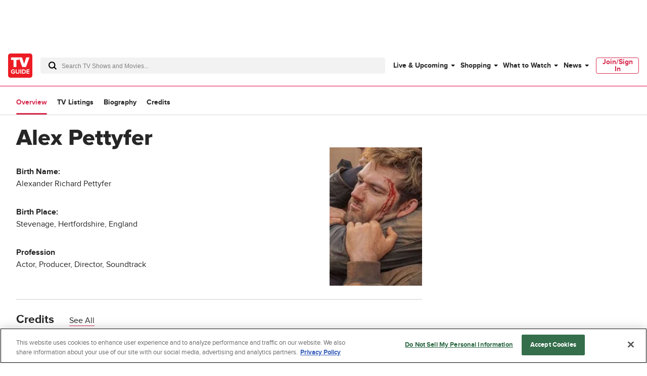

--- FILE ---
content_type: text/html; charset=utf-8
request_url: https://www.tvguide.com/celebrities/alex-pettyfer/3030363921/
body_size: 82407
content:
<!doctype html>
<html data-n-head-ssr lang="en" data-n-head="%7B%22lang%22:%7B%22ssr%22:%22en%22%7D%7D">
  <head >
    <!-- running tag = 'tvguide.prod2.cec6c3' -->
    <meta data-n-head="ssr" charset="utf-8"><meta data-n-head="ssr" name="viewport" content="width=device-width, initial-scale=1"><meta data-n-head="ssr" data-hid="fb:app_id" property="fb:app_id" content="63084645929"><meta data-n-head="ssr" data-hid="google-site-verification" name="google-site-verification" content="Od29UEFliEmsUY2XH0kfXxkTNucL0cv_rc0J_RPWXU4"><meta data-n-head="ssr" data-hid="og:site_name" property="og:site_name" content="TVGuide.com"><meta data-n-head="ssr" data-hid="twitter:site" name="twitter:site" content="@TVGuide"><meta data-n-head="ssr" data-hid="sentry-trace" name="sentry-trace" content="8d3c17b70fe642ec94a94d3d42cea998-aa92e4d987c425b7-0"><meta data-n-head="ssr" data-hid="sentry-baggage" name="baggage" content="sentry-environment=production,sentry-release=tvguide.prod2.cec6c3,sentry-public_key=c63977c6760a4d46831c12a050d56c22,sentry-trace_id=8d3c17b70fe642ec94a94d3d42cea998,sentry-transaction=GET%20%2Fcelebrities%2Falex-pettyfer%2F3030363921%2F,sentry-sampled=false"><script type="application/javascript" charset="UTF-8">window.$neutronWindowPromises = {};</script><script type="application/javascript" charset="UTF-8">
        !function(t,e){"object"==typeof exports&&"undefined"!=typeof module?module.exports=e():"function"==typeof define&&define.amd?define(e):(t=t||self).uuidv4=e()}(this,(function(){"use strict";var t="undefined"!=typeof crypto&&crypto.getRandomValues&&crypto.getRandomValues.bind(crypto)||"undefined"!=typeof msCrypto&&"function"==typeof msCrypto.getRandomValues&&msCrypto.getRandomValues.bind(msCrypto),e=new Uint8Array(16);function n(){if(!t)throw new Error("crypto.getRandomValues() not supported. See https://github.com/uuidjs/uuid#getrandomvalues-not-supported");return t(e)}for(var o=[],r=0;r<256;++r)o.push((r+256).toString(16).substr(1));return function(t,e,r){"string"==typeof t&&(e="binary"===t?new Uint8Array(16):null,t=null);var u=(t=t||{}).random||(t.rng||n)();if(u[6]=15&u[6]|64,u[8]=63&u[8]|128,e){for(var i=r||0,d=0;d<16;++d)e[i+d]=u[d];return e}return function(t,e){var n=e||0,r=o;return(r[t[n+0]]+r[t[n+1]]+r[t[n+2]]+r[t[n+3]]+"-"+r[t[n+4]]+r[t[n+5]]+"-"+r[t[n+6]]+r[t[n+7]]+"-"+r[t[n+8]]+r[t[n+9]]+"-"+r[t[n+10]]+r[t[n+11]]+r[t[n+12]]+r[t[n+13]]+r[t[n+14]]+r[t[n+15]]).toLowerCase()}(u)}}));
        window.chsn_ad_id = window.uuidv4();
      </script><script type="application/javascript">window.BidBarrel = window.BidBarrel || {}; window.BidBarrel.queue = window.BidBarrel.queue || [];</script><script type="application/javascript" async charset="UTF-8" data-domain-script="ffc22311-f4da-4e03-a1ad-32aecd522c5b" src="https://cdn.cookielaw.org/scripttemplates/otSDKStub.js"></script><script type="application/javascript">/* Generated by IdentityEngine - commit:7b3c5db */
(()=>{"use strict";const n=()=>window.fandomCmp&&window.fandomCmp.ready&&!window.fandomCmp.blocking;(()=>{var e;const o="[Consent Queue]",a=n=>!Array.isArray(n)&&"queue"in n,c=(n,e)=>{(n=>{var e;return void 0===n||!0===(null===(e=window.fandomCmp.consents)||void 0===e?void 0:e[n])})(e)&&n(window.fandomCmp.consents)},d=()=>{const n=a(window.consentCallbackQueue)?window.consentCallbackQueue.queue:window.consentCallbackQueue;for(console.debug(o,"flushing consent callback queue",n);n.length;){const{callback:e,category:o}=n.shift();c(e,o)}};if(null!==(e=window.consentCallbackQueue)&&void 0!==e||(window.consentCallbackQueue=[]),window.consentCallback=(e,d,l)=>{if(!n())return console.debug(o,"not ready, queuing callback",e,l),void(a(window.consentCallbackQueue)?window.consentCallbackQueue.push(e,d,l):window.consentCallbackQueue.push({name:e,callback:d,category:l}));c(d,l)},n())d();else{const e=()=>{n()&&(d(),window.removeEventListener("fandomConsentUpdate",e))};window.addEventListener("fandomConsentUpdate",e)}})()})();</script><meta data-n-head="ssr" name="twitter:image" content="https://www.tvguide.com/a/img/resize/ea0180ce070b6b2dc7e2058431ab1913fc052cc3/catalog/provider/2/13/2-6df2deb478580d74b19e1fb3425c5246.jpg?auto=webp&amp;fit=crop&amp;height=675&amp;width=1200" data-hid="twitter:image"><meta data-n-head="ssr" property="og:image" content="https://www.tvguide.com/a/img/resize/ea0180ce070b6b2dc7e2058431ab1913fc052cc3/catalog/provider/2/13/2-6df2deb478580d74b19e1fb3425c5246.jpg?auto=webp&amp;fit=crop&amp;height=675&amp;width=1200" data-hid="og:image"><meta data-n-head="ssr" name="nuxtstatus" content="loaded" data-hid="nuxtstatus"><meta data-n-head="ssr" property="og:image:height" content="850" data-hid="og:image:height"><meta data-n-head="ssr" property="og:image:width" content="850" data-hid="og:image:width"><meta data-n-head="ssr" name="adtags" content="cid=alex-pettyfer%2C3030363921&amp;collection=&amp;edition=us&amp;pid=alex+pettyfer&amp;section=&amp;tag=&amp;topic=&amp;type=people&amp;pageType=product&amp;ptype=product&amp;celebrity=&amp;feat=&amp;movie=&amp;network=undefined&amp;show=Alex+Pettyfer&amp;objectid=3030363921&amp;pname=celebrity" data-hid="adtags"><meta data-n-head="ssr" name="apple-itunes-app" content="app-id=333647776, affiliate-data=at=11l9QE, app-argument=https://www.tvguide.com/celebrities/alex-pettyfer/3030363921/" data-hid="apple-itunes-app"><meta data-n-head="ssr" name="description" content="Learn more about Alex Pettyfer - movies and shows, full bio, photos, videos, and more at TV Guide" data-hid="description"><meta data-n-head="ssr" property="og:description" content="Learn more about Alex Pettyfer - movies and shows, full bio, photos, videos, and more at TV Guide" data-hid="og:description"><meta data-n-head="ssr" property="og:title" content="Alex Pettyfer" data-hid="og:title"><meta data-n-head="ssr" property="og:url" content="https://www.tvguide.com/celebrities/alex-pettyfer/3030363921/" data-hid="og:url"><meta data-n-head="ssr" name="twitter:card" content="summary_large_image" data-hid="twitter:card"><meta data-n-head="ssr" name="twitter:description" content="Learn more about Alex Pettyfer - movies and shows, full bio, photos, videos, and more at TV Guide" data-hid="twitter:description"><meta data-n-head="ssr" name="twitter:title" content="Alex Pettyfer" data-hid="twitter:title"><meta data-n-head="ssr" name="twitter:url" content="https://www.tvguide.com/celebrities/alex-pettyfer/3030363921/" data-hid="twitter:url"><title>Alex Pettyfer - TV Guide</title><link data-n-head="ssr" rel="icon" type="image/x-icon" href="/favicon.ico"><link data-n-head="ssr" data-hid="alternate-icon" rel="alternate icon" type="image/png" href="https://www.tvguide.com/a/www/img/favicon_32.png"><link data-n-head="ssr" data-hid="apple-touch-icon" rel="apple-touch-icon" type="image/png" href="https://www.tvguide.com/a/www/img/apple-touch-icon-precomposed.png"><link data-n-head="ssr" data-hid="icon" rel="icon" type="image/svg+xml" href="https://www.tvguide.com/a/www/img/favicon.svg"><link data-n-head="ssr" rel="canonical" href="https://www.tvguide.com/celebrities/alex-pettyfer/3030363921/" data-hid="canonical"><script data-n-head="ssr" class="optanon-category-C0002" type="text/plain" charset="UTF-8" data-hid="gtm"><!-- Google Tag Manager -->
        (function(w,d,s,l,i){w[l]=w[l]||[];w[l].push({'gtm.start':
        new Date().getTime(),event:'gtm.js'});var f=d.getElementsByTagName(s)[0],
        j=d.createElement(s),dl=l!='dataLayer'?'&l='+l:'';j.async=true;j.src=
        'https://www.googletagmanager.com/gtm.js?id='+i+dl;f.parentNode.insertBefore(j,f);
        })(window,document,'script','dataLayer','GTM-PWVTCD9');
        <!-- End Google Tag Manager --></script><script data-n-head="ssr" charset="UTF-8" type="application/ld+json" data-hid="ld+json">{"@context":"https://schema.org","@type":"WebPage","@id":"https://www.tvguide.com/celebrities/alex-pettyfer/3030363921/","mainEntity":{"@type":"Person","name":"Alex Pettyfer","alternateName":"Alexander Richard Pettyfer","jobTitle":"Actor, Producer, Director, Soundtrack","birthPlace":"Stevenage, Hertfordshire, England","birthDate":"1990-04-10","deathDate":null,"relatedTo":[],"award":["Choice Movie Breakout: Male, Teen Choice Award, 2011","Best Lead Actor, Jury Prize, 2014","Best Actor, LAIFF October Award, 2018","Best Feature, First Prize, 2018","Best Actor in a Lead Role, Annual Award, 2019","Best Acting Ensemble, October Award, 2020"],"image":"https://www.tvguide.com/a/img/resize/ea0180ce070b6b2dc7e2058431ab1913fc052cc3/catalog/provider/2/13/2-6df2deb478580d74b19e1fb3425c5246.jpg?auto=webp&fit=crop&height=675&width=1200"},"about":[{"@type":"ItemList","itemListElement":[{"@type":"ListItem","position":1,"url":"https://www.tvguide.com/news/alex-pettyfer-channing-tatum-feud/"},{"@type":"ListItem","position":2,"url":"https://www.tvguide.com/news/magic-mike-broadway-musical-1049326/"},{"@type":"ListItem","position":3,"url":"https://www.tvguide.com/news/magic-mike-red-band-trailer-1048860/"},{"@type":"ListItem","position":4,"url":"https://www.tvguide.com/news/abc-beauty-beast-1037170/"}]},{"@type":"ItemList","itemListElement":[{"@type":"ListItem","position":1,"item":{"@type":"VideoObject","name":"Chief Of Station (UK Trailer 1)","description":null,"duration":"PT2M6S","uploadDate":"2024-05-31T20:50:27.000+00:00","thumbnailUrl":"https://cdn.jwplayer.com/thumbs/ptcQxgt0-640.jpg","contentUrl":"https://cdn.jwplayer.com/manifests/ptcQxgt0.m3u8","embedUrl":"https://cdn.jwplayer.com/players/ptcQxgt0.html"}},{"@type":"ListItem","position":2,"item":{"@type":"VideoObject","name":"Chief Of Station","description":null,"duration":"PT2M6S","uploadDate":"2024-04-11T20:33:40.000+00:00","thumbnailUrl":"https://cdn.jwplayer.com/thumbs/gwfPptPq-640.jpg","contentUrl":"https://cdn.jwplayer.com/manifests/gwfPptPq.m3u8","embedUrl":"https://cdn.jwplayer.com/players/gwfPptPq.html"}},{"@type":"ListItem","position":3,"item":{"@type":"VideoObject","name":"Chief Of Station: Go Get It","description":null,"duration":"PT1M55S","uploadDate":"2024-05-08T17:13:22.000+00:00","thumbnailUrl":"https://cdn.jwplayer.com/thumbs/JE1Whub9-640.jpg","contentUrl":"https://cdn.jwplayer.com/manifests/JE1Whub9.m3u8","embedUrl":"https://cdn.jwplayer.com/players/JE1Whub9.html"}},{"@type":"ListItem","position":4,"item":{"@type":"VideoObject","name":"The Ministry Of Ungentlemanly Warfare (Canada Trailer 1)","description":null,"duration":"PT1M59S","uploadDate":"2024-06-25T19:29:51.000+00:00","thumbnailUrl":"https://cdn.jwplayer.com/thumbs/9VGetORD-640.jpg","contentUrl":"https://cdn.jwplayer.com/manifests/9VGetORD.m3u8","embedUrl":"https://cdn.jwplayer.com/players/9VGetORD.html"}},{"@type":"ListItem","position":5,"item":{"@type":"VideoObject","name":"The Ministry Of Ungentlemanly Warfare (Australia Trailer 1)","description":null,"duration":"PT1M58S","uploadDate":"2024-06-25T19:19:19.000+00:00","thumbnailUrl":"https://cdn.jwplayer.com/thumbs/jiHP8nL8-640.jpg","contentUrl":"https://cdn.jwplayer.com/manifests/jiHP8nL8.m3u8","embedUrl":"https://cdn.jwplayer.com/players/jiHP8nL8.html"}},{"@type":"ListItem","position":6,"item":{"@type":"VideoObject","name":"The Ministry Of Ungentlemanly Warfare (UK Trailer 1)","description":null,"duration":"PT1M59S","uploadDate":"2024-06-25T19:15:58.000+00:00","thumbnailUrl":"https://cdn.jwplayer.com/thumbs/1ISkkqFl-640.jpg","contentUrl":"https://cdn.jwplayer.com/manifests/1ISkkqFl.m3u8","embedUrl":"https://cdn.jwplayer.com/players/1ISkkqFl.html"}},{"@type":"ListItem","position":7,"item":{"@type":"VideoObject","name":"The Ministry Of Ungentlemanly Warfare","description":null,"duration":"PT1M59S","uploadDate":"2024-01-30T15:08:44.000+00:00","thumbnailUrl":"https://cdn.jwplayer.com/thumbs/MoMNyyGx-640.jpg","contentUrl":"https://cdn.jwplayer.com/manifests/MoMNyyGx.m3u8","embedUrl":"https://cdn.jwplayer.com/players/MoMNyyGx.html"}},{"@type":"ListItem","position":8,"item":{"@type":"VideoObject","name":"The Ministry Of Ungentlemanly Warfare: Stealth Mode Is Over","description":null,"duration":"PT48S","uploadDate":"2024-04-17T22:03:05.000+00:00","thumbnailUrl":"https://cdn.jwplayer.com/thumbs/3G90g7X0-640.jpg","contentUrl":"https://cdn.jwplayer.com/manifests/3G90g7X0.m3u8","embedUrl":"https://cdn.jwplayer.com/players/3G90g7X0.html"}},{"@type":"ListItem","position":9,"item":{"@type":"VideoObject","name":"The Ministry Of Ungentlemanly Warfare: The Briefcase","description":null,"duration":"PT0S","uploadDate":"2024-04-04T22:25:56.000+00:00","thumbnailUrl":"https://cdn.jwplayer.com/thumbs/iiCWLs5R-640.jpg","contentUrl":"https://cdn.jwplayer.com/manifests/iiCWLs5R.m3u8","embedUrl":"https://cdn.jwplayer.com/players/iiCWLs5R.html"}},{"@type":"ListItem","position":10,"item":{"@type":"VideoObject","name":"The Ministry Of Ungentlemanly Warfare: Plugged Full Of Arrows","description":null,"duration":"PT1M11S","uploadDate":"2024-04-04T21:15:38.000+00:00","thumbnailUrl":"https://cdn.jwplayer.com/thumbs/wxhbHraL-640.jpg","contentUrl":"https://cdn.jwplayer.com/manifests/wxhbHraL.m3u8","embedUrl":"https://cdn.jwplayer.com/players/wxhbHraL.html"}},{"@type":"ListItem","position":11,"item":{"@type":"VideoObject","name":"The Ministry Of Ungentlemanly Warfare: Marjorie Shooting","description":null,"duration":"PT0S","uploadDate":"2024-04-04T20:00:32.000+00:00","thumbnailUrl":"https://cdn.jwplayer.com/thumbs/fE9Syvtx-640.jpg","contentUrl":"https://cdn.jwplayer.com/manifests/fE9Syvtx.m3u8","embedUrl":"https://cdn.jwplayer.com/players/fE9Syvtx.html"}},{"@type":"ListItem","position":12,"item":{"@type":"VideoObject","name":"The Ministry Of Ungentlemanly Warfare: Dead Puppet","description":null,"duration":"PT58S","uploadDate":"2024-04-04T18:38:27.000+00:00","thumbnailUrl":"https://cdn.jwplayer.com/thumbs/KhUNiAiV-640.jpg","contentUrl":"https://cdn.jwplayer.com/manifests/KhUNiAiV.m3u8","embedUrl":"https://cdn.jwplayer.com/players/KhUNiAiV.html"}},{"@type":"ListItem","position":13,"item":{"@type":"VideoObject","name":"The Ministry Of Ungentlemanly Warfare: Marjorie Meets Luhr","description":null,"duration":"PT36S","uploadDate":"2024-03-29T00:37:26.000+00:00","thumbnailUrl":"https://cdn.jwplayer.com/thumbs/Se9pE0SK-640.jpg","contentUrl":"https://cdn.jwplayer.com/manifests/Se9pE0SK.m3u8","embedUrl":"https://cdn.jwplayer.com/players/Se9pE0SK.html"}},{"@type":"ListItem","position":14,"item":{"@type":"VideoObject","name":"The Ministry Of Ungentlemanly Warfare: Saving Alex From The Nazis (Featurette)","description":null,"duration":"PT1M7S","uploadDate":"2024-05-15T18:24:29.000+00:00","thumbnailUrl":"https://cdn.jwplayer.com/thumbs/x16FF3Qy-640.jpg","contentUrl":"https://cdn.jwplayer.com/manifests/x16FF3Qy.m3u8","embedUrl":"https://cdn.jwplayer.com/players/x16FF3Qy.html"}},{"@type":"ListItem","position":15,"item":{"@type":"VideoObject","name":"Sunrise","description":null,"duration":"PT2M23S","uploadDate":"2023-12-12T00:52:08.000+00:00","thumbnailUrl":"https://cdn.jwplayer.com/thumbs/wMuYX1P3-640.jpg","contentUrl":"https://cdn.jwplayer.com/manifests/wMuYX1P3.m3u8","embedUrl":"https://cdn.jwplayer.com/players/wMuYX1P3.html"}},{"@type":"ListItem","position":16,"item":{"@type":"VideoObject","name":"Black Noise","description":null,"duration":"PT1M25S","uploadDate":"2023-10-02T19:48:32.000+00:00","thumbnailUrl":"https://cdn.jwplayer.com/thumbs/v4v81ziX-640.jpg","contentUrl":"https://cdn.jwplayer.com/manifests/v4v81ziX.m3u8","embedUrl":"https://cdn.jwplayer.com/players/v4v81ziX.html"}},{"@type":"ListItem","position":17,"item":{"@type":"VideoObject","name":"The Infernal Machine (UK Trailer 1)","description":null,"duration":"PT2M14S","uploadDate":"2022-12-03T00:39:34.000+00:00","thumbnailUrl":"https://cdn.jwplayer.com/thumbs/wyHaPtyQ-640.jpg","contentUrl":"https://cdn.jwplayer.com/manifests/wyHaPtyQ.m3u8","embedUrl":"https://cdn.jwplayer.com/players/wyHaPtyQ.html"}},{"@type":"ListItem","position":18,"item":{"@type":"VideoObject","name":"The Infernal Machine","description":null,"duration":"PT2M12S","uploadDate":"2022-08-30T18:09:06.000+00:00","thumbnailUrl":"https://cdn.jwplayer.com/thumbs/8KxpZxo2-640.jpg","contentUrl":"https://cdn.jwplayer.com/manifests/8KxpZxo2.m3u8","embedUrl":"https://cdn.jwplayer.com/players/8KxpZxo2.html"}},{"@type":"ListItem","position":19,"item":{"@type":"VideoObject","name":"The Infernal Machine (Clean Trailer)","description":null,"duration":"PT2M10S","uploadDate":"2022-08-30T18:03:49.000+00:00","thumbnailUrl":"https://cdn.jwplayer.com/thumbs/x3gWdOi0-640.jpg","contentUrl":"https://cdn.jwplayer.com/manifests/x3gWdOi0.m3u8","embedUrl":"https://cdn.jwplayer.com/players/x3gWdOi0.html"}},{"@type":"ListItem","position":20,"item":{"@type":"VideoObject","name":"The Infernal Machine: Answering Machine","description":null,"duration":"PT1M54S","uploadDate":"2022-10-10T13:04:18.000+00:00","thumbnailUrl":"https://cdn.jwplayer.com/thumbs/vtH1mwxF-640.jpg","contentUrl":"https://cdn.jwplayer.com/manifests/vtH1mwxF.m3u8","embedUrl":"https://cdn.jwplayer.com/players/vtH1mwxF.html"}},{"@type":"ListItem","position":21,"item":{"@type":"VideoObject","name":"The Infernal Machine: Research","description":null,"duration":"PT1M43S","uploadDate":"2022-10-06T17:57:54.000+00:00","thumbnailUrl":"https://cdn.jwplayer.com/thumbs/qApzM9sq-640.jpg","contentUrl":"https://cdn.jwplayer.com/manifests/qApzM9sq.m3u8","embedUrl":"https://cdn.jwplayer.com/players/qApzM9sq.html"}},{"@type":"ListItem","position":22,"item":{"@type":"VideoObject","name":"Warning","description":null,"duration":"PT1M43S","uploadDate":"2021-09-08T22:00:51.000+00:00","thumbnailUrl":"https://cdn.jwplayer.com/thumbs/EZlzmRTw-640.jpg","contentUrl":"https://cdn.jwplayer.com/manifests/EZlzmRTw.m3u8","embedUrl":"https://cdn.jwplayer.com/players/EZlzmRTw.html"}},{"@type":"ListItem","position":23,"item":{"@type":"VideoObject","name":"Warning: Am I Doing Something Wrong","description":null,"duration":"PT1M43S","uploadDate":"2021-10-15T22:23:16.000+00:00","thumbnailUrl":"https://cdn.jwplayer.com/thumbs/ZGOPc5yM-640.jpg","contentUrl":"https://cdn.jwplayer.com/manifests/ZGOPc5yM.m3u8","embedUrl":"https://cdn.jwplayer.com/players/ZGOPc5yM.html"}},{"@type":"ListItem","position":24,"item":{"@type":"VideoObject","name":"Collection","description":null,"duration":"PT1M49S","uploadDate":"2021-08-04T17:10:00.000+00:00","thumbnailUrl":"https://cdn.jwplayer.com/thumbs/tGmLwbjf-640.jpg","contentUrl":"https://cdn.jwplayer.com/manifests/tGmLwbjf.m3u8","embedUrl":"https://cdn.jwplayer.com/players/tGmLwbjf.html"}},{"@type":"ListItem","position":25,"item":{"@type":"VideoObject","name":"Wild Child","description":null,"duration":"PT2M10S","uploadDate":"2021-04-05T15:29:57.000+00:00","thumbnailUrl":"https://cdn.jwplayer.com/thumbs/f6iB3stN-640.jpg","contentUrl":"https://cdn.jwplayer.com/manifests/f6iB3stN.m3u8","embedUrl":"https://cdn.jwplayer.com/players/f6iB3stN.html"}},{"@type":"ListItem","position":26,"item":{"@type":"VideoObject","name":"Echo Boomers: I Dare You (TV Spot)","description":null,"duration":"PT30S","uploadDate":"2020-11-13T21:39:58.000+00:00","thumbnailUrl":"https://cdn.jwplayer.com/thumbs/r1CTh732-640.jpg","contentUrl":"https://cdn.jwplayer.com/manifests/r1CTh732.m3u8","embedUrl":"https://cdn.jwplayer.com/players/r1CTh732.html"}},{"@type":"ListItem","position":27,"item":{"@type":"VideoObject","name":"Echo Boomers","description":null,"duration":"PT2M0S","uploadDate":"2020-09-30T17:58:27.000+00:00","thumbnailUrl":"https://cdn.jwplayer.com/thumbs/3uXa14mT-640.jpg","contentUrl":"https://cdn.jwplayer.com/manifests/3uXa14mT.m3u8","embedUrl":"https://cdn.jwplayer.com/players/3uXa14mT.html"}},{"@type":"ListItem","position":28,"item":{"@type":"VideoObject","name":"The I-Land","description":null,"duration":"PT55S","uploadDate":"2019-08-28T17:14:33.000+00:00","thumbnailUrl":"https://cdn.jwplayer.com/thumbs/DYSIqdKr-640.jpg","contentUrl":"https://cdn.jwplayer.com/manifests/DYSIqdKr.m3u8","embedUrl":"https://cdn.jwplayer.com/players/DYSIqdKr.html"}},{"@type":"ListItem","position":29,"item":{"@type":"VideoObject","name":"Back Roads","description":null,"duration":"PT1M51S","uploadDate":"2018-11-02T16:34:10.000+00:00","thumbnailUrl":"https://cdn.jwplayer.com/thumbs/4IhjlhYK-640.jpg","contentUrl":"https://cdn.jwplayer.com/manifests/4IhjlhYK.m3u8","embedUrl":"https://cdn.jwplayer.com/players/4IhjlhYK.html"}},{"@type":"ListItem","position":30,"item":{"@type":"VideoObject","name":"Back Roads: Jail","description":null,"duration":"PT2M9S","uploadDate":"2018-12-10T23:00:24.000+00:00","thumbnailUrl":"https://cdn.jwplayer.com/thumbs/rOJlxods-640.jpg","contentUrl":"https://cdn.jwplayer.com/manifests/rOJlxods.m3u8","embedUrl":"https://cdn.jwplayer.com/players/rOJlxods.html"}},{"@type":"ListItem","position":31,"item":{"@type":"VideoObject","name":"Back Roads: Parking Lot","description":null,"duration":"PT1M11S","uploadDate":"2018-12-07T00:01:23.000+00:00","thumbnailUrl":"https://cdn.jwplayer.com/thumbs/KeRs1lqu-640.jpg","contentUrl":"https://cdn.jwplayer.com/manifests/KeRs1lqu.m3u8","embedUrl":"https://cdn.jwplayer.com/players/KeRs1lqu.html"}},{"@type":"ListItem","position":32,"item":{"@type":"VideoObject","name":"The Last Witness","description":null,"duration":"PT1M57S","uploadDate":"2018-04-09T17:13:50.000+00:00","thumbnailUrl":"https://cdn.jwplayer.com/thumbs/g3XvAYkf-640.jpg","contentUrl":"https://cdn.jwplayer.com/manifests/g3XvAYkf.m3u8","embedUrl":"https://cdn.jwplayer.com/players/g3XvAYkf.html"}},{"@type":"ListItem","position":33,"item":{"@type":"VideoObject","name":"LEE DANIELS' THE BUTLER (clean trailer)","description":null,"duration":"PT2M20S","uploadDate":"2018-02-19T20:13:07.000+00:00","thumbnailUrl":"https://cdn.jwplayer.com/thumbs/EeYyna9N-640.jpg","contentUrl":"https://cdn.jwplayer.com/manifests/EeYyna9N.m3u8","embedUrl":"https://cdn.jwplayer.com/players/EeYyna9N.html"}},{"@type":"ListItem","position":34,"item":{"@type":"VideoObject","name":"Lee Daniels' The Butler","description":null,"duration":"PT2M38S","uploadDate":"2013-07-23T18:22:42.000+00:00","thumbnailUrl":"https://cdn.jwplayer.com/thumbs/gT8y0L9k-640.jpg","contentUrl":"https://cdn.jwplayer.com/manifests/gT8y0L9k.m3u8","embedUrl":"https://cdn.jwplayer.com/players/gT8y0L9k.html"}},{"@type":"ListItem","position":35,"item":{"@type":"VideoObject","name":"Lee Daniels' The Butler: Ignite A Revolution","description":null,"duration":"PT45S","uploadDate":"2013-08-23T20:46:16.000+00:00","thumbnailUrl":"https://cdn.jwplayer.com/thumbs/6gmGzMcL-640.jpg","contentUrl":"https://cdn.jwplayer.com/manifests/6gmGzMcL.m3u8","embedUrl":"https://cdn.jwplayer.com/players/6gmGzMcL.html"}},{"@type":"ListItem","position":36,"item":{"@type":"VideoObject","name":"Lee Daniels' The Butler: Infidelity","description":null,"duration":"PT42S","uploadDate":"2013-08-05T16:39:31.000+00:00","thumbnailUrl":"https://cdn.jwplayer.com/thumbs/BQSxeO9b-640.jpg","contentUrl":"https://cdn.jwplayer.com/manifests/BQSxeO9b.m3u8","embedUrl":"https://cdn.jwplayer.com/players/BQSxeO9b.html"}},{"@type":"ListItem","position":37,"item":{"@type":"VideoObject","name":"Lee Daniels' The Butler: 70'S Dance","description":null,"duration":"PT1M10S","uploadDate":"2013-08-05T16:01:16.000+00:00","thumbnailUrl":"https://cdn.jwplayer.com/thumbs/KkJhYfZW-640.jpg","contentUrl":"https://cdn.jwplayer.com/manifests/KkJhYfZW.m3u8","embedUrl":"https://cdn.jwplayer.com/players/KkJhYfZW.html"}},{"@type":"ListItem","position":38,"item":{"@type":"VideoObject","name":"Lee Daniels' The Butler: Dinner Table","description":null,"duration":"PT54S","uploadDate":"2013-08-02T20:07:10.000+00:00","thumbnailUrl":"https://cdn.jwplayer.com/thumbs/NV7k8Pr0-640.jpg","contentUrl":"https://cdn.jwplayer.com/manifests/NV7k8Pr0.m3u8","embedUrl":"https://cdn.jwplayer.com/players/NV7k8Pr0.html"}},{"@type":"ListItem","position":39,"item":{"@type":"VideoObject","name":"Lee Daniels' The Butler: White House Dinner Invitation","description":null,"duration":"PT46S","uploadDate":"2013-08-02T19:11:11.000+00:00","thumbnailUrl":"https://cdn.jwplayer.com/thumbs/47ObduHN-640.jpg","contentUrl":"https://cdn.jwplayer.com/manifests/47ObduHN.m3u8","embedUrl":"https://cdn.jwplayer.com/players/47ObduHN.html"}},{"@type":"ListItem","position":40,"item":{"@type":"VideoObject","name":"Lee Daniels' The Butler: Meeting Carter And Holloway","description":null,"duration":"PT36S","uploadDate":"2013-08-02T19:05:22.000+00:00","thumbnailUrl":"https://cdn.jwplayer.com/thumbs/SzSR17AM-640.jpg","contentUrl":"https://cdn.jwplayer.com/manifests/SzSR17AM.m3u8","embedUrl":"https://cdn.jwplayer.com/players/SzSR17AM.html"}},{"@type":"ListItem","position":41,"item":{"@type":"VideoObject","name":"Lee Daniels' The Butler: Water Fountain","description":null,"duration":"PT46S","uploadDate":"2013-08-02T19:03:39.000+00:00","thumbnailUrl":"https://cdn.jwplayer.com/thumbs/HN7cthHx-640.jpg","contentUrl":"https://cdn.jwplayer.com/manifests/HN7cthHx.m3u8","embedUrl":"https://cdn.jwplayer.com/players/HN7cthHx.html"}},{"@type":"ListItem","position":42,"item":{"@type":"VideoObject","name":"Lee Daniels' The Butler: David Oyelowo","description":null,"duration":"PT51S","uploadDate":"2013-08-05T20:09:53.000+00:00","thumbnailUrl":"https://cdn.jwplayer.com/thumbs/UgmeUciF-640.jpg","contentUrl":"https://cdn.jwplayer.com/manifests/UgmeUciF.m3u8","embedUrl":"https://cdn.jwplayer.com/players/UgmeUciF.html"}},{"@type":"ListItem","position":43,"item":{"@type":"VideoObject","name":"Lee Daniels' The Butler: Vanessa Redgrave","description":null,"duration":"PT37S","uploadDate":"2013-08-02T19:51:49.000+00:00","thumbnailUrl":"https://cdn.jwplayer.com/thumbs/B4uHPeAI-640.jpg","contentUrl":"https://cdn.jwplayer.com/manifests/B4uHPeAI.m3u8","embedUrl":"https://cdn.jwplayer.com/players/B4uHPeAI.html"}},{"@type":"ListItem","position":44,"item":{"@type":"VideoObject","name":"Lee Daniels' The Butler: Terrence Howard","description":null,"duration":"PT29S","uploadDate":"2013-08-02T19:47:05.000+00:00","thumbnailUrl":"https://cdn.jwplayer.com/thumbs/bBnPTMEj-640.jpg","contentUrl":"https://cdn.jwplayer.com/manifests/bBnPTMEj.m3u8","embedUrl":"https://cdn.jwplayer.com/players/bBnPTMEj.html"}},{"@type":"ListItem","position":45,"item":{"@type":"VideoObject","name":"Lee Daniels' The Butler: Robin Williams","description":null,"duration":"PT37S","uploadDate":"2013-08-02T19:42:50.000+00:00","thumbnailUrl":"https://cdn.jwplayer.com/thumbs/HT0BnuaA-640.jpg","contentUrl":"https://cdn.jwplayer.com/manifests/HT0BnuaA.m3u8","embedUrl":"https://cdn.jwplayer.com/players/HT0BnuaA.html"}},{"@type":"ListItem","position":46,"item":{"@type":"VideoObject","name":"Lee Daniels' The Butler: Lee Daniels","description":null,"duration":"PT29S","uploadDate":"2013-08-02T19:41:42.000+00:00","thumbnailUrl":"https://cdn.jwplayer.com/thumbs/AWO1IUV2-640.jpg","contentUrl":"https://cdn.jwplayer.com/manifests/AWO1IUV2.m3u8","embedUrl":"https://cdn.jwplayer.com/players/AWO1IUV2.html"}},{"@type":"ListItem","position":47,"item":{"@type":"VideoObject","name":"Lee Daniels' The Butler: Oprah Winfrey","description":null,"duration":"PT17S","uploadDate":"2013-08-02T19:38:46.000+00:00","thumbnailUrl":"https://cdn.jwplayer.com/thumbs/PGbv68cF-640.jpg","contentUrl":"https://cdn.jwplayer.com/manifests/PGbv68cF.m3u8","embedUrl":"https://cdn.jwplayer.com/players/PGbv68cF.html"}},{"@type":"ListItem","position":48,"item":{"@type":"VideoObject","name":"Lee Daniels' The Butler: Minka Kelly","description":null,"duration":"PT14S","uploadDate":"2013-08-02T19:38:31.000+00:00","thumbnailUrl":"https://cdn.jwplayer.com/thumbs/pSKCkLD5-640.jpg","contentUrl":"https://cdn.jwplayer.com/manifests/pSKCkLD5.m3u8","embedUrl":"https://cdn.jwplayer.com/players/pSKCkLD5.html"}},{"@type":"ListItem","position":49,"item":{"@type":"VideoObject","name":"Lee Daniels' The Butler: Lenny Kravitz","description":null,"duration":"PT48S","uploadDate":"2013-08-02T19:36:36.000+00:00","thumbnailUrl":"https://cdn.jwplayer.com/thumbs/IYQ9KjMq-640.jpg","contentUrl":"https://cdn.jwplayer.com/manifests/IYQ9KjMq.m3u8","embedUrl":"https://cdn.jwplayer.com/players/IYQ9KjMq.html"}},{"@type":"ListItem","position":50,"item":{"@type":"VideoObject","name":"Lee Daniels' The Butler: Alan Rickman","description":null,"duration":"PT22S","uploadDate":"2013-08-02T19:34:06.000+00:00","thumbnailUrl":"https://cdn.jwplayer.com/thumbs/Peb0MqKc-640.jpg","contentUrl":"https://cdn.jwplayer.com/manifests/Peb0MqKc.m3u8","embedUrl":"https://cdn.jwplayer.com/players/Peb0MqKc.html"}},{"@type":"ListItem","position":51,"item":{"@type":"VideoObject","name":"Lee Daniels' The Butler: Forest Whitaker","description":null,"duration":"PT49S","uploadDate":"2013-08-02T19:31:27.000+00:00","thumbnailUrl":"https://cdn.jwplayer.com/thumbs/8CkpdgXH-640.jpg","contentUrl":"https://cdn.jwplayer.com/manifests/8CkpdgXH.m3u8","embedUrl":"https://cdn.jwplayer.com/players/8CkpdgXH.html"}},{"@type":"ListItem","position":52,"item":{"@type":"VideoObject","name":"Lee Daniels' The Butler: Jane Fonda","description":null,"duration":"PT23S","uploadDate":"2013-08-02T19:31:27.000+00:00","thumbnailUrl":"https://cdn.jwplayer.com/thumbs/eIzEn2UK-640.jpg","contentUrl":"https://cdn.jwplayer.com/manifests/eIzEn2UK.m3u8","embedUrl":"https://cdn.jwplayer.com/players/eIzEn2UK.html"}},{"@type":"ListItem","position":53,"item":{"@type":"VideoObject","name":"Lee Daniels' The Butler: James Marsden","description":null,"duration":"PT50S","uploadDate":"2013-08-02T19:28:36.000+00:00","thumbnailUrl":"https://cdn.jwplayer.com/thumbs/U2zbluH2-640.jpg","contentUrl":"https://cdn.jwplayer.com/manifests/U2zbluH2.m3u8","embedUrl":"https://cdn.jwplayer.com/players/U2zbluH2.html"}},{"@type":"ListItem","position":54,"item":{"@type":"VideoObject","name":"The Strange Ones (Trailer 2)","description":null,"duration":"PT1M27S","uploadDate":"2017-11-02T19:35:26.000+00:00","thumbnailUrl":"https://cdn.jwplayer.com/thumbs/jNwRwyO8-640.jpg","contentUrl":"https://cdn.jwplayer.com/manifests/jNwRwyO8.m3u8","embedUrl":"https://cdn.jwplayer.com/players/jNwRwyO8.html"}},{"@type":"ListItem","position":55,"item":{"@type":"VideoObject","name":"The Strange Ones","description":null,"duration":"PT1M55S","uploadDate":"2017-10-24T19:36:11.000+00:00","thumbnailUrl":"https://cdn.jwplayer.com/thumbs/BPbaA9aG-640.jpg","contentUrl":"https://cdn.jwplayer.com/manifests/BPbaA9aG.m3u8","embedUrl":"https://cdn.jwplayer.com/players/BPbaA9aG.html"}},{"@type":"ListItem","position":56,"item":{"@type":"VideoObject","name":"Elvis & Nixon (Blu-ray/DVD Trailer)","description":null,"duration":"PT1M36S","uploadDate":"2016-07-20T14:10:37.000+00:00","thumbnailUrl":"https://cdn.jwplayer.com/thumbs/MsevBrch-640.jpg","contentUrl":"https://cdn.jwplayer.com/manifests/MsevBrch.m3u8","embedUrl":"https://cdn.jwplayer.com/players/MsevBrch.html"}},{"@type":"ListItem","position":57,"item":{"@type":"VideoObject","name":"Elvis & Nixon","description":null,"duration":"PT2M27S","uploadDate":"2016-06-10T21:21:31.000+00:00","thumbnailUrl":"https://cdn.jwplayer.com/thumbs/oF85Oqo1-640.jpg","contentUrl":"https://cdn.jwplayer.com/manifests/oF85Oqo1.m3u8","embedUrl":"https://cdn.jwplayer.com/players/oF85Oqo1.html"}},{"@type":"ListItem","position":58,"item":{"@type":"VideoObject","name":"Elvis & Nixon (International Trailer 1)","description":null,"duration":"PT1M35S","uploadDate":"2016-04-20T14:44:15.000+00:00","thumbnailUrl":"https://cdn.jwplayer.com/thumbs/P6CzM02c-640.jpg","contentUrl":"https://cdn.jwplayer.com/manifests/P6CzM02c.m3u8","embedUrl":"https://cdn.jwplayer.com/players/P6CzM02c.html"}},{"@type":"ListItem","position":59,"item":{"@type":"VideoObject","name":"Elvis & Nixon (Trailer 1)","description":null,"duration":"PT2M28S","uploadDate":"2016-01-11T17:32:36.000+00:00","thumbnailUrl":"https://cdn.jwplayer.com/thumbs/fC1jYwrT-640.jpg","contentUrl":"https://cdn.jwplayer.com/manifests/fC1jYwrT.m3u8","embedUrl":"https://cdn.jwplayer.com/players/fC1jYwrT.html"}},{"@type":"ListItem","position":60,"item":{"@type":"VideoObject","name":"Elvis & Nixon: House","description":null,"duration":"PT47S","uploadDate":"2016-04-22T22:03:14.000+00:00","thumbnailUrl":"https://cdn.jwplayer.com/thumbs/jiq67lZH-640.jpg","contentUrl":"https://cdn.jwplayer.com/manifests/jiq67lZH.m3u8","embedUrl":"https://cdn.jwplayer.com/players/jiq67lZH.html"}},{"@type":"ListItem","position":61,"item":{"@type":"VideoObject","name":"Elvis & Nixon: Parking Garage","description":null,"duration":"PT1M3S","uploadDate":"2016-04-20T21:16:49.000+00:00","thumbnailUrl":"https://cdn.jwplayer.com/thumbs/WPKirRQl-640.jpg","contentUrl":"https://cdn.jwplayer.com/manifests/WPKirRQl.m3u8","embedUrl":"https://cdn.jwplayer.com/players/WPKirRQl.html"}},{"@type":"ListItem","position":62,"item":{"@type":"VideoObject","name":"Elvis & Nixon: Open Hour","description":null,"duration":"PT0S","uploadDate":"2016-04-15T21:53:44.000+00:00","thumbnailUrl":"https://cdn.jwplayer.com/thumbs/jjt08eGw-640.jpg","contentUrl":"https://cdn.jwplayer.com/manifests/jjt08eGw.m3u8","embedUrl":"https://cdn.jwplayer.com/players/jjt08eGw.html"}},{"@type":"ListItem","position":63,"item":{"@type":"VideoObject","name":"Elvis & Nixon (Featurette)","description":null,"duration":"PT3M31S","uploadDate":"2016-03-30T21:49:38.000+00:00","thumbnailUrl":"https://cdn.jwplayer.com/thumbs/WdMl3aZ2-640.jpg","contentUrl":"https://cdn.jwplayer.com/manifests/WdMl3aZ2.m3u8","embedUrl":"https://cdn.jwplayer.com/players/WdMl3aZ2.html"}},{"@type":"ListItem","position":64,"item":{"@type":"VideoObject","name":"In Time","description":null,"duration":"PT2M20S","uploadDate":"2014-08-25T17:25:03.000+00:00","thumbnailUrl":"https://cdn.jwplayer.com/thumbs/keGNjTwC-640.jpg","contentUrl":"https://cdn.jwplayer.com/manifests/keGNjTwC.m3u8","embedUrl":"https://cdn.jwplayer.com/players/keGNjTwC.html"}},{"@type":"ListItem","position":65,"item":{"@type":"VideoObject","name":"In Time: Everyone Wants To Live Forever (Uk)","description":null,"duration":"PT1M3S","uploadDate":"2011-10-28T21:48:30.000+00:00","thumbnailUrl":"https://cdn.jwplayer.com/thumbs/Mn3Hizod-640.jpg","contentUrl":"https://cdn.jwplayer.com/manifests/Mn3Hizod.m3u8","embedUrl":"https://cdn.jwplayer.com/players/Mn3Hizod.html"}},{"@type":"ListItem","position":66,"item":{"@type":"VideoObject","name":"In Time: Natural Selection (Uk)","description":null,"duration":"PT1M52S","uploadDate":"2011-10-19T19:32:25.000+00:00","thumbnailUrl":"https://cdn.jwplayer.com/thumbs/7oL744OP-640.jpg","contentUrl":"https://cdn.jwplayer.com/manifests/7oL744OP.m3u8","embedUrl":"https://cdn.jwplayer.com/players/7oL744OP.html"}},{"@type":"ListItem","position":67,"item":{"@type":"VideoObject","name":"In Time: Grab And Go (Uk)","description":null,"duration":"PT1M37S","uploadDate":"2011-10-19T19:04:21.000+00:00","thumbnailUrl":"https://cdn.jwplayer.com/thumbs/gWJhrNTl-640.jpg","contentUrl":"https://cdn.jwplayer.com/manifests/gWJhrNTl.m3u8","embedUrl":"https://cdn.jwplayer.com/players/gWJhrNTl.html"}},{"@type":"ListItem","position":68,"item":{"@type":"VideoObject","name":"In Time: Dealing With Leon (Uk)","description":null,"duration":"PT1M20S","uploadDate":"2011-10-14T20:22:25.000+00:00","thumbnailUrl":"https://cdn.jwplayer.com/thumbs/YCPzOb5x-640.jpg","contentUrl":"https://cdn.jwplayer.com/manifests/YCPzOb5x.m3u8","embedUrl":"https://cdn.jwplayer.com/players/YCPzOb5x.html"}},{"@type":"ListItem","position":69,"item":{"@type":"VideoObject","name":"In Time: I'm A Timekeeper","description":null,"duration":"PT1M27S","uploadDate":"2011-10-14T19:56:49.000+00:00","thumbnailUrl":"https://cdn.jwplayer.com/thumbs/HZJdXFms-640.jpg","contentUrl":"https://cdn.jwplayer.com/manifests/HZJdXFms.m3u8","embedUrl":"https://cdn.jwplayer.com/players/HZJdXFms.html"}},{"@type":"ListItem","position":70,"item":{"@type":"VideoObject","name":"In Time (Uk)","description":null,"duration":"PT2M39S","uploadDate":"2011-08-31T21:11:57.000+00:00","thumbnailUrl":"https://cdn.jwplayer.com/thumbs/CZW6cHtY-640.jpg","contentUrl":"https://cdn.jwplayer.com/manifests/CZW6cHtY.m3u8","embedUrl":"https://cdn.jwplayer.com/players/CZW6cHtY.html"}},{"@type":"ListItem","position":71,"item":{"@type":"VideoObject","name":"In Time (Trailer 1)","description":null,"duration":"PT3M56S","uploadDate":"2011-08-08T20:36:55.000+00:00","thumbnailUrl":"https://cdn.jwplayer.com/thumbs/scrzGJ5m-640.jpg","contentUrl":"https://cdn.jwplayer.com/manifests/scrzGJ5m.m3u8","embedUrl":"https://cdn.jwplayer.com/players/scrzGJ5m.html"}},{"@type":"ListItem","position":72,"item":{"@type":"VideoObject","name":"In Time: Grab And Go","description":null,"duration":"PT1M3S","uploadDate":"2011-10-17T16:34:16.000+00:00","thumbnailUrl":"https://cdn.jwplayer.com/thumbs/rNi2HffK-640.jpg","contentUrl":"https://cdn.jwplayer.com/manifests/rNi2HffK.m3u8","embedUrl":"https://cdn.jwplayer.com/players/rNi2HffK.html"}},{"@type":"ListItem","position":73,"item":{"@type":"VideoObject","name":"In Time: Dealing With Leon","description":null,"duration":"PT1M13S","uploadDate":"2011-10-17T16:16:08.000+00:00","thumbnailUrl":"https://cdn.jwplayer.com/thumbs/PQ2ruZeS-640.jpg","contentUrl":"https://cdn.jwplayer.com/manifests/PQ2ruZeS.m3u8","embedUrl":"https://cdn.jwplayer.com/players/PQ2ruZeS.html"}},{"@type":"ListItem","position":74,"item":{"@type":"VideoObject","name":"In Time: The Secret Of Longevity","description":null,"duration":"PT1M16S","uploadDate":"2011-10-17T16:03:42.000+00:00","thumbnailUrl":"https://cdn.jwplayer.com/thumbs/343iCXj7-640.jpg","contentUrl":"https://cdn.jwplayer.com/manifests/343iCXj7.m3u8","embedUrl":"https://cdn.jwplayer.com/players/343iCXj7.html"}},{"@type":"ListItem","position":75,"item":{"@type":"VideoObject","name":"In Time: Natural Selection","description":null,"duration":"PT0S","uploadDate":"2011-10-17T15:53:36.000+00:00","thumbnailUrl":"https://cdn.jwplayer.com/thumbs/O8vZhtmd-640.jpg","contentUrl":"https://cdn.jwplayer.com/manifests/O8vZhtmd.m3u8","embedUrl":"https://cdn.jwplayer.com/players/O8vZhtmd.html"}},{"@type":"ListItem","position":76,"item":{"@type":"VideoObject","name":"In Time: Confusing Times","description":null,"duration":"PT47S","uploadDate":"2011-10-17T15:42:17.000+00:00","thumbnailUrl":"https://cdn.jwplayer.com/thumbs/k8RWOmKU-640.jpg","contentUrl":"https://cdn.jwplayer.com/manifests/k8RWOmKU.m3u8","embedUrl":"https://cdn.jwplayer.com/players/k8RWOmKU.html"}},{"@type":"ListItem","position":77,"item":{"@type":"VideoObject","name":"In Time: Olivia Wilde This Film Will Appeal To Everyone","description":null,"duration":"PT43S","uploadDate":"2011-10-17T20:18:40.000+00:00","thumbnailUrl":"https://cdn.jwplayer.com/thumbs/DU14oV1T-640.jpg","contentUrl":"https://cdn.jwplayer.com/manifests/DU14oV1T.m3u8","embedUrl":"https://cdn.jwplayer.com/players/DU14oV1T.html"}},{"@type":"ListItem","position":78,"item":{"@type":"VideoObject","name":"In Time: Justin Timberlake The Stakes Are Really High","description":null,"duration":"PT30S","uploadDate":"2011-10-17T20:13:25.000+00:00","thumbnailUrl":"https://cdn.jwplayer.com/thumbs/jRuAmZu0-640.jpg","contentUrl":"https://cdn.jwplayer.com/manifests/jRuAmZu0.m3u8","embedUrl":"https://cdn.jwplayer.com/players/jRuAmZu0.html"}},{"@type":"ListItem","position":79,"item":{"@type":"VideoObject","name":"In Time: Amanda Seyfried Amanda Wants An Adventure","description":null,"duration":"PT49S","uploadDate":"2011-10-17T20:09:30.000+00:00","thumbnailUrl":"https://cdn.jwplayer.com/thumbs/R2x7dhkZ-640.jpg","contentUrl":"https://cdn.jwplayer.com/manifests/R2x7dhkZ.m3u8","embedUrl":"https://cdn.jwplayer.com/players/R2x7dhkZ.html"}},{"@type":"ListItem","position":80,"item":{"@type":"VideoObject","name":"Magic Mike","description":null,"duration":"PT2M24S","uploadDate":"2014-02-17T20:51:03.000+00:00","thumbnailUrl":"https://cdn.jwplayer.com/thumbs/7XM8OSwl-640.jpg","contentUrl":"https://cdn.jwplayer.com/manifests/7XM8OSwl.m3u8","embedUrl":"https://cdn.jwplayer.com/players/7XM8OSwl.html"}},{"@type":"ListItem","position":81,"item":{"@type":"VideoObject","name":"Magic Mike: Fireman Dance","description":null,"duration":"PT19S","uploadDate":"2012-06-26T21:10:58.000+00:00","thumbnailUrl":"https://cdn.jwplayer.com/thumbs/qCVqKOwF-640.jpg","contentUrl":"https://cdn.jwplayer.com/manifests/qCVqKOwF.m3u8","embedUrl":"https://cdn.jwplayer.com/players/qCVqKOwF.html"}},{"@type":"ListItem","position":82,"item":{"@type":"VideoObject","name":"Magic Mike: Shadow Dance","description":null,"duration":"PT16S","uploadDate":"2012-06-26T19:05:09.000+00:00","thumbnailUrl":"https://cdn.jwplayer.com/thumbs/d5YEy8QB-640.jpg","contentUrl":"https://cdn.jwplayer.com/manifests/d5YEy8QB.m3u8","embedUrl":"https://cdn.jwplayer.com/players/d5YEy8QB.html"}},{"@type":"ListItem","position":83,"item":{"@type":"VideoObject","name":"Magic Mike: You Still Owe Me","description":null,"duration":"PT58S","uploadDate":"2012-06-26T18:40:22.000+00:00","thumbnailUrl":"https://cdn.jwplayer.com/thumbs/0SaldkT6-640.jpg","contentUrl":"https://cdn.jwplayer.com/manifests/0SaldkT6.m3u8","embedUrl":"https://cdn.jwplayer.com/players/0SaldkT6.html"}},{"@type":"ListItem","position":84,"item":{"@type":"VideoObject","name":"Magic Mike: Equity","description":null,"duration":"PT33S","uploadDate":"2012-06-26T18:30:59.000+00:00","thumbnailUrl":"https://cdn.jwplayer.com/thumbs/D4n8m4X6-640.jpg","contentUrl":"https://cdn.jwplayer.com/manifests/D4n8m4X6.m3u8","embedUrl":"https://cdn.jwplayer.com/players/D4n8m4X6.html"}},{"@type":"ListItem","position":85,"item":{"@type":"VideoObject","name":"Magic Mike: You Are Fulfilling Every Woman's Wildest Fantasies","description":null,"duration":"PT28S","uploadDate":"2012-06-26T18:26:55.000+00:00","thumbnailUrl":"https://cdn.jwplayer.com/thumbs/RCcdn2Zd-640.jpg","contentUrl":"https://cdn.jwplayer.com/manifests/RCcdn2Zd.m3u8","embedUrl":"https://cdn.jwplayer.com/players/RCcdn2Zd.html"}},{"@type":"ListItem","position":86,"item":{"@type":"VideoObject","name":"Magic Mike: I Need To Talk To You","description":null,"duration":"PT1M13S","uploadDate":"2012-06-26T18:24:20.000+00:00","thumbnailUrl":"https://cdn.jwplayer.com/thumbs/WBrqH7sg-640.jpg","contentUrl":"https://cdn.jwplayer.com/manifests/WBrqH7sg.m3u8","embedUrl":"https://cdn.jwplayer.com/players/WBrqH7sg.html"}},{"@type":"ListItem","position":87,"item":{"@type":"VideoObject","name":"Magic Mike: You Better Take Care Of Him, Mike","description":null,"duration":"PT40S","uploadDate":"2012-06-26T18:19:51.000+00:00","thumbnailUrl":"https://cdn.jwplayer.com/thumbs/R7EB757Y-640.jpg","contentUrl":"https://cdn.jwplayer.com/manifests/R7EB757Y.m3u8","embedUrl":"https://cdn.jwplayer.com/players/R7EB757Y.html"}},{"@type":"ListItem","position":88,"item":{"@type":"VideoObject","name":"Magic Mike: Mr. Magic Mike","description":null,"duration":"PT1M2S","uploadDate":"2012-06-26T18:15:37.000+00:00","thumbnailUrl":"https://cdn.jwplayer.com/thumbs/GJGg6ltm-640.jpg","contentUrl":"https://cdn.jwplayer.com/manifests/GJGg6ltm.m3u8","embedUrl":"https://cdn.jwplayer.com/players/GJGg6ltm.html"}},{"@type":"ListItem","position":89,"item":{"@type":"VideoObject","name":"Magic Mike: When You're On Stage It All Makes Sense","description":null,"duration":"PT1M10S","uploadDate":"2012-06-26T18:07:59.000+00:00","thumbnailUrl":"https://cdn.jwplayer.com/thumbs/8ZL5OpHU-640.jpg","contentUrl":"https://cdn.jwplayer.com/manifests/8ZL5OpHU.m3u8","embedUrl":"https://cdn.jwplayer.com/players/8ZL5OpHU.html"}},{"@type":"ListItem","position":90,"item":{"@type":"VideoObject","name":"Magic Mike: That's A Lot Of Ones","description":null,"duration":"PT58S","uploadDate":"2012-06-26T17:59:54.000+00:00","thumbnailUrl":"https://cdn.jwplayer.com/thumbs/Wh2wWhdr-640.jpg","contentUrl":"https://cdn.jwplayer.com/manifests/Wh2wWhdr.m3u8","embedUrl":"https://cdn.jwplayer.com/players/Wh2wWhdr.html"}},{"@type":"ListItem","position":91,"item":{"@type":"VideoObject","name":"Magic Mike: Can You Touch This?","description":null,"duration":"PT39S","uploadDate":"2012-06-25T21:32:20.000+00:00","thumbnailUrl":"https://cdn.jwplayer.com/thumbs/DothRNC5-640.jpg","contentUrl":"https://cdn.jwplayer.com/manifests/DothRNC5.m3u8","embedUrl":"https://cdn.jwplayer.com/players/DothRNC5.html"}},{"@type":"ListItem","position":92,"item":{"@type":"VideoObject","name":"Magic Mike: Raining Men","description":null,"duration":"PT1M33S","uploadDate":"2012-06-18T19:26:33.000+00:00","thumbnailUrl":"https://cdn.jwplayer.com/thumbs/jhydshYy-640.jpg","contentUrl":"https://cdn.jwplayer.com/manifests/jhydshYy.m3u8","embedUrl":"https://cdn.jwplayer.com/players/jhydshYy.html"}},{"@type":"ListItem","position":93,"item":{"@type":"VideoObject","name":"Magic Mike: Cody Horn On Her Relationship With Her Brother The Kid","description":null,"duration":"PT28S","uploadDate":"2012-06-26T17:53:57.000+00:00","thumbnailUrl":"https://cdn.jwplayer.com/thumbs/rjroCkkN-640.jpg","contentUrl":"https://cdn.jwplayer.com/manifests/rjroCkkN.m3u8","embedUrl":"https://cdn.jwplayer.com/players/rjroCkkN.html"}},{"@type":"ListItem","position":94,"item":{"@type":"VideoObject","name":"Magic Mike: Olivia Munn On Her Character","description":null,"duration":"PT31S","uploadDate":"2012-06-26T17:49:34.000+00:00","thumbnailUrl":"https://cdn.jwplayer.com/thumbs/oW1yMOCa-640.jpg","contentUrl":"https://cdn.jwplayer.com/manifests/oW1yMOCa.m3u8","embedUrl":"https://cdn.jwplayer.com/players/oW1yMOCa.html"}},{"@type":"ListItem","position":95,"item":{"@type":"VideoObject","name":"Magic Mike: Matt Bomer On The Choreography","description":null,"duration":"PT43S","uploadDate":"2012-06-25T22:49:34.000+00:00","thumbnailUrl":"https://cdn.jwplayer.com/thumbs/K7GWnlvK-640.jpg","contentUrl":"https://cdn.jwplayer.com/manifests/K7GWnlvK.m3u8","embedUrl":"https://cdn.jwplayer.com/players/K7GWnlvK.html"}},{"@type":"ListItem","position":96,"item":{"@type":"VideoObject","name":"Magic Mike: Channing Tatum On The Gensis Of The Project","description":null,"duration":"PT38S","uploadDate":"2012-06-25T22:47:24.000+00:00","thumbnailUrl":"https://cdn.jwplayer.com/thumbs/WGc2aJzQ-640.jpg","contentUrl":"https://cdn.jwplayer.com/manifests/WGc2aJzQ.m3u8","embedUrl":"https://cdn.jwplayer.com/players/WGc2aJzQ.html"}},{"@type":"ListItem","position":97,"item":{"@type":"VideoObject","name":"Magic Mike: Alex Pettyfer On His Character","description":null,"duration":"PT48S","uploadDate":"2012-06-25T22:44:52.000+00:00","thumbnailUrl":"https://cdn.jwplayer.com/thumbs/nKFxgZYz-640.jpg","contentUrl":"https://cdn.jwplayer.com/manifests/nKFxgZYz.m3u8","embedUrl":"https://cdn.jwplayer.com/players/nKFxgZYz.html"}},{"@type":"ListItem","position":98,"item":{"@type":"VideoObject","name":"Magic Mike: Matthew Mcconaughey On His Character","description":null,"duration":"PT36S","uploadDate":"2012-06-25T22:41:50.000+00:00","thumbnailUrl":"https://cdn.jwplayer.com/thumbs/58vRit27-640.jpg","contentUrl":"https://cdn.jwplayer.com/manifests/58vRit27.m3u8","embedUrl":"https://cdn.jwplayer.com/players/58vRit27.html"}},{"@type":"ListItem","position":99,"item":{"@type":"VideoObject","name":"Magic Mike: Adam Rodriguez On His Dance Routines","description":null,"duration":"PT30S","uploadDate":"2012-06-25T22:35:27.000+00:00","thumbnailUrl":"https://cdn.jwplayer.com/thumbs/jDdd3Dny-640.jpg","contentUrl":"https://cdn.jwplayer.com/manifests/jDdd3Dny.m3u8","embedUrl":"https://cdn.jwplayer.com/players/jDdd3Dny.html"}},{"@type":"ListItem","position":100,"item":{"@type":"VideoObject","name":"Magic Mike: Kevin Nash On What Attracted Him To The Project","description":null,"duration":"PT20S","uploadDate":"2012-06-25T22:33:13.000+00:00","thumbnailUrl":"https://cdn.jwplayer.com/thumbs/oX0Lg00f-640.jpg","contentUrl":"https://cdn.jwplayer.com/manifests/oX0Lg00f.m3u8","embedUrl":"https://cdn.jwplayer.com/players/oX0Lg00f.html"}},{"@type":"ListItem","position":101,"item":{"@type":"VideoObject","name":"Magic Mike: Joe Manganiello On His Character","description":null,"duration":"PT17S","uploadDate":"2012-06-25T22:31:52.000+00:00","thumbnailUrl":"https://cdn.jwplayer.com/thumbs/oAhmvQYY-640.jpg","contentUrl":"https://cdn.jwplayer.com/manifests/oAhmvQYY.m3u8","embedUrl":"https://cdn.jwplayer.com/players/oAhmvQYY.html"}},{"@type":"ListItem","position":102,"item":{"@type":"VideoObject","name":"Beastly (Uk)","description":null,"duration":"PT2M18S","uploadDate":"2016-11-19T17:15:28.000+00:00","thumbnailUrl":"https://cdn.jwplayer.com/thumbs/4g9thOxz-640.jpg","contentUrl":"https://cdn.jwplayer.com/manifests/4g9thOxz.m3u8","embedUrl":"https://cdn.jwplayer.com/players/4g9thOxz.html"}},{"@type":"ListItem","position":103,"item":{"@type":"VideoObject","name":"Beastly","description":null,"duration":"PT2M31S","uploadDate":"2014-01-31T11:10:04.000+00:00","thumbnailUrl":"https://cdn.jwplayer.com/thumbs/c48RQtUF-640.jpg","contentUrl":"https://cdn.jwplayer.com/manifests/c48RQtUF.m3u8","embedUrl":"https://cdn.jwplayer.com/players/c48RQtUF.html"}},{"@type":"ListItem","position":104,"item":{"@type":"VideoObject","name":"Beastly (Trailer 3)","description":null,"duration":"PT2M30S","uploadDate":"2011-06-23T20:34:52.000+00:00","thumbnailUrl":"https://cdn.jwplayer.com/thumbs/wk6K3WAD-640.jpg","contentUrl":"https://cdn.jwplayer.com/manifests/wk6K3WAD.m3u8","embedUrl":"https://cdn.jwplayer.com/players/wk6K3WAD.html"}},{"@type":"ListItem","position":105,"item":{"@type":"VideoObject","name":"Beastly: Never Ugly (Tv Spot)","description":null,"duration":"PT2M1S","uploadDate":"2011-01-07T05:00:00.000+00:00","thumbnailUrl":"https://cdn.jwplayer.com/thumbs/1l2wcPlJ-640.jpg","contentUrl":"https://cdn.jwplayer.com/manifests/1l2wcPlJ.m3u8","embedUrl":"https://cdn.jwplayer.com/players/1l2wcPlJ.html"}},{"@type":"ListItem","position":106,"item":{"@type":"VideoObject","name":"Beastly (Trailer 1)","description":null,"duration":"PT22S","uploadDate":"2010-04-20T04:00:00.000+00:00","thumbnailUrl":"https://cdn.jwplayer.com/thumbs/mkUgw6ne-640.jpg","contentUrl":"https://cdn.jwplayer.com/manifests/mkUgw6ne.m3u8","embedUrl":"https://cdn.jwplayer.com/players/mkUgw6ne.html"}},{"@type":"ListItem","position":107,"item":{"@type":"VideoObject","name":"Beastly: That's Why I Like You","description":null,"duration":"PT1M16S","uploadDate":"2011-02-25T05:00:00.000+00:00","thumbnailUrl":"https://cdn.jwplayer.com/thumbs/iFArjtKQ-640.jpg","contentUrl":"https://cdn.jwplayer.com/manifests/iFArjtKQ.m3u8","embedUrl":"https://cdn.jwplayer.com/players/iFArjtKQ.html"}},{"@type":"ListItem","position":108,"item":{"@type":"VideoObject","name":"Beastly: Like What?","description":null,"duration":"PT1M8S","uploadDate":"2011-02-25T05:00:00.000+00:00","thumbnailUrl":"https://cdn.jwplayer.com/thumbs/CSNUUL9G-640.jpg","contentUrl":"https://cdn.jwplayer.com/manifests/CSNUUL9G.m3u8","embedUrl":"https://cdn.jwplayer.com/players/CSNUUL9G.html"}},{"@type":"ListItem","position":109,"item":{"@type":"VideoObject","name":"Beastly: I've Seen Worse","description":null,"duration":"PT1M17S","uploadDate":"2011-02-25T05:00:00.000+00:00","thumbnailUrl":"https://cdn.jwplayer.com/thumbs/VUa2OdLf-640.jpg","contentUrl":"https://cdn.jwplayer.com/manifests/VUa2OdLf.m3u8","embedUrl":"https://cdn.jwplayer.com/players/VUa2OdLf.html"}},{"@type":"ListItem","position":110,"item":{"@type":"VideoObject","name":"Beastly: How Can You Do That?","description":null,"duration":"PT1M22S","uploadDate":"2011-02-25T05:00:00.000+00:00","thumbnailUrl":"https://cdn.jwplayer.com/thumbs/TQj9vPLc-640.jpg","contentUrl":"https://cdn.jwplayer.com/manifests/TQj9vPLc.m3u8","embedUrl":"https://cdn.jwplayer.com/players/TQj9vPLc.html"}},{"@type":"ListItem","position":111,"item":{"@type":"VideoObject","name":"Beastly: How You Look Matters","description":null,"duration":"PT38S","uploadDate":"2011-02-25T05:00:00.000+00:00","thumbnailUrl":"https://cdn.jwplayer.com/thumbs/bViE3JYC-640.jpg","contentUrl":"https://cdn.jwplayer.com/manifests/bViE3JYC.m3u8","embedUrl":"https://cdn.jwplayer.com/players/bViE3JYC.html"}},{"@type":"ListItem","position":112,"item":{"@type":"VideoObject","name":"Beastly (Trailer 2)","description":null,"duration":"PT2M32S","uploadDate":"2011-01-31T05:00:00.000+00:00","thumbnailUrl":"https://cdn.jwplayer.com/thumbs/8rbQJZOV-640.jpg","contentUrl":"https://cdn.jwplayer.com/manifests/8rbQJZOV.m3u8","embedUrl":"https://cdn.jwplayer.com/players/8rbQJZOV.html"}},{"@type":"ListItem","position":113,"item":{"@type":"VideoObject","name":"Beastly: Make-Up Process Featurette","description":null,"duration":"PT1M11S","uploadDate":"2011-02-23T05:00:00.000+00:00","thumbnailUrl":"https://cdn.jwplayer.com/thumbs/t6lYTMgc-640.jpg","contentUrl":"https://cdn.jwplayer.com/manifests/t6lYTMgc.m3u8","embedUrl":"https://cdn.jwplayer.com/players/t6lYTMgc.html"}},{"@type":"ListItem","position":114,"item":{"@type":"VideoObject","name":"Beastly: Featurette","description":null,"duration":"PT3M5S","uploadDate":"2010-04-01T04:00:00.000+00:00","thumbnailUrl":"https://cdn.jwplayer.com/thumbs/gvhBY9wC-640.jpg","contentUrl":"https://cdn.jwplayer.com/manifests/gvhBY9wC.m3u8","embedUrl":"https://cdn.jwplayer.com/players/gvhBY9wC.html"}},{"@type":"ListItem","position":115,"item":{"@type":"VideoObject","name":"Endless Love: On The Set Dance Lessons (TV Spot)","description":null,"duration":"PT1M9S","uploadDate":"2014-02-14T16:58:42.000+00:00","thumbnailUrl":"https://cdn.jwplayer.com/thumbs/XukjzEmm-640.jpg","contentUrl":"https://cdn.jwplayer.com/manifests/XukjzEmm.m3u8","embedUrl":"https://cdn.jwplayer.com/players/XukjzEmm.html"}},{"@type":"ListItem","position":116,"item":{"@type":"VideoObject","name":"Endless Love","description":null,"duration":"PT1M19S","uploadDate":"2014-01-30T19:38:41.000+00:00","thumbnailUrl":"https://cdn.jwplayer.com/thumbs/AV400bq7-640.jpg","contentUrl":"https://cdn.jwplayer.com/manifests/AV400bq7.m3u8","embedUrl":"https://cdn.jwplayer.com/players/AV400bq7.html"}},{"@type":"ListItem","position":117,"item":{"@type":"VideoObject","name":"Endless Love (UK Trailer 1)","description":null,"duration":"PT1M40S","uploadDate":"2013-12-27T15:31:16.000+00:00","thumbnailUrl":"https://cdn.jwplayer.com/thumbs/oNI2zgmt-640.jpg","contentUrl":"https://cdn.jwplayer.com/manifests/oNI2zgmt.m3u8","embedUrl":"https://cdn.jwplayer.com/players/oNI2zgmt.html"}},{"@type":"ListItem","position":118,"item":{"@type":"VideoObject","name":"Endless Love (Trailer 1)","description":null,"duration":"PT2M19S","uploadDate":"2013-10-21T16:15:59.000+00:00","thumbnailUrl":"https://cdn.jwplayer.com/thumbs/2g6YVZNU-640.jpg","contentUrl":"https://cdn.jwplayer.com/manifests/2g6YVZNU.m3u8","embedUrl":"https://cdn.jwplayer.com/players/2g6YVZNU.html"}},{"@type":"ListItem","position":119,"item":{"@type":"VideoObject","name":"Endless Love: Pumpin Blood (Music Video)","description":null,"duration":"PT2M17S","uploadDate":"2014-02-14T17:03:24.000+00:00","thumbnailUrl":"https://cdn.jwplayer.com/thumbs/yusU5ewT-640.jpg","contentUrl":"https://cdn.jwplayer.com/manifests/yusU5ewT.m3u8","embedUrl":"https://cdn.jwplayer.com/players/yusU5ewT.html"}},{"@type":"ListItem","position":120,"item":{"@type":"VideoObject","name":"Endless Love: Hugh Asks David What His Long Term Goals Are","description":null,"duration":"PT1M19S","uploadDate":"2014-02-07T18:30:23.000+00:00","thumbnailUrl":"https://cdn.jwplayer.com/thumbs/0rKflQdb-640.jpg","contentUrl":"https://cdn.jwplayer.com/manifests/0rKflQdb.m3u8","embedUrl":"https://cdn.jwplayer.com/players/0rKflQdb.html"}},{"@type":"ListItem","position":121,"item":{"@type":"VideoObject","name":"Endless Love: David Arrives At The Lake House","description":null,"duration":"PT1M1S","uploadDate":"2014-02-04T22:02:52.000+00:00","thumbnailUrl":"https://cdn.jwplayer.com/thumbs/Y5xaaKEn-640.jpg","contentUrl":"https://cdn.jwplayer.com/manifests/Y5xaaKEn.m3u8","embedUrl":"https://cdn.jwplayer.com/players/Y5xaaKEn.html"}},{"@type":"ListItem","position":122,"item":{"@type":"VideoObject","name":"Endless Love: Hugh Picks Up David From The Police Station","description":null,"duration":"PT55S","uploadDate":"2014-02-04T22:02:28.000+00:00","thumbnailUrl":"https://cdn.jwplayer.com/thumbs/wkUC94dp-640.jpg","contentUrl":"https://cdn.jwplayer.com/manifests/wkUC94dp.m3u8","embedUrl":"https://cdn.jwplayer.com/players/wkUC94dp.html"}},{"@type":"ListItem","position":123,"item":{"@type":"VideoObject","name":"Endless Love: Hugh Tells David About Jade's Past","description":null,"duration":"PT52S","uploadDate":"2014-02-04T21:56:16.000+00:00","thumbnailUrl":"https://cdn.jwplayer.com/thumbs/spl4b9aE-640.jpg","contentUrl":"https://cdn.jwplayer.com/manifests/spl4b9aE.m3u8","embedUrl":"https://cdn.jwplayer.com/players/spl4b9aE.html"}},{"@type":"ListItem","position":124,"item":{"@type":"VideoObject","name":"Endless Love: David And Jade Perform Their Dance For The Party","description":null,"duration":"PT1M5S","uploadDate":"2014-02-04T21:56:01.000+00:00","thumbnailUrl":"https://cdn.jwplayer.com/thumbs/7gXNIJWW-640.jpg","contentUrl":"https://cdn.jwplayer.com/manifests/7gXNIJWW.m3u8","embedUrl":"https://cdn.jwplayer.com/players/7gXNIJWW.html"}},{"@type":"ListItem","position":125,"item":{"@type":"VideoObject","name":"Endless Love: Multi-Generational Love (Featurette)","description":null,"duration":"PT1M56S","uploadDate":"2014-05-15T21:04:37.000+00:00","thumbnailUrl":"https://cdn.jwplayer.com/thumbs/OUT0I8rH-640.jpg","contentUrl":"https://cdn.jwplayer.com/manifests/OUT0I8rH.m3u8","embedUrl":"https://cdn.jwplayer.com/players/OUT0I8rH.html"}},{"@type":"ListItem","position":126,"item":{"@type":"VideoObject","name":"Endless Love: Fun On Set (Featurette)","description":null,"duration":"PT55S","uploadDate":"2014-05-15T15:09:12.000+00:00","thumbnailUrl":"https://cdn.jwplayer.com/thumbs/4VuSYcO2-640.jpg","contentUrl":"https://cdn.jwplayer.com/manifests/4VuSYcO2.m3u8","embedUrl":"https://cdn.jwplayer.com/players/4VuSYcO2.html"}},{"@type":"ListItem","position":127,"item":{"@type":"VideoObject","name":"Endless Love: Exhilirating","description":null,"duration":"PT1M28S","uploadDate":"2014-05-15T15:03:51.000+00:00","thumbnailUrl":"https://cdn.jwplayer.com/thumbs/LO3CNvJ8-640.jpg","contentUrl":"https://cdn.jwplayer.com/manifests/LO3CNvJ8.m3u8","embedUrl":"https://cdn.jwplayer.com/players/LO3CNvJ8.html"}},{"@type":"ListItem","position":128,"item":{"@type":"VideoObject","name":"Endless Love: Rhys Wakefield On What Drew Him To This Character","description":null,"duration":"PT30S","uploadDate":"2014-02-05T16:11:55.000+00:00","thumbnailUrl":"https://cdn.jwplayer.com/thumbs/A5WLPHD2-640.jpg","contentUrl":"https://cdn.jwplayer.com/manifests/A5WLPHD2.m3u8","embedUrl":"https://cdn.jwplayer.com/players/A5WLPHD2.html"}},{"@type":"ListItem","position":129,"item":{"@type":"VideoObject","name":"Endless Love: Alex Pettyfer On His Character","description":null,"duration":"PT26S","uploadDate":"2014-02-04T22:40:05.000+00:00","thumbnailUrl":"https://cdn.jwplayer.com/thumbs/0FoSOV6h-640.jpg","contentUrl":"https://cdn.jwplayer.com/manifests/0FoSOV6h.m3u8","embedUrl":"https://cdn.jwplayer.com/players/0FoSOV6h.html"}},{"@type":"ListItem","position":130,"item":{"@type":"VideoObject","name":"Endless Love: Shana Feste On Jade Butterfield","description":null,"duration":"PT1M5S","uploadDate":"2014-02-04T22:34:49.000+00:00","thumbnailUrl":"https://cdn.jwplayer.com/thumbs/uTNMJVfm-640.jpg","contentUrl":"https://cdn.jwplayer.com/manifests/uTNMJVfm.m3u8","embedUrl":"https://cdn.jwplayer.com/players/uTNMJVfm.html"}},{"@type":"ListItem","position":131,"item":{"@type":"VideoObject","name":"Endless Love: Joely Richardson On Her Character","description":null,"duration":"PT59S","uploadDate":"2014-02-04T22:19:39.000+00:00","thumbnailUrl":"https://cdn.jwplayer.com/thumbs/LX0yuoca-640.jpg","contentUrl":"https://cdn.jwplayer.com/manifests/LX0yuoca.m3u8","embedUrl":"https://cdn.jwplayer.com/players/LX0yuoca.html"}},{"@type":"ListItem","position":132,"item":{"@type":"VideoObject","name":"Endless Love: Bruce Greenwood On What Drew Him To This Character","description":null,"duration":"PT1M9S","uploadDate":"2014-02-04T22:15:17.000+00:00","thumbnailUrl":"https://cdn.jwplayer.com/thumbs/TwhEWKlX-640.jpg","contentUrl":"https://cdn.jwplayer.com/manifests/TwhEWKlX.m3u8","embedUrl":"https://cdn.jwplayer.com/players/TwhEWKlX.html"}},{"@type":"ListItem","position":133,"item":{"@type":"VideoObject","name":"Endless Love: Gabriella Wilde On Her Character","description":null,"duration":"PT38S","uploadDate":"2014-02-04T22:06:31.000+00:00","thumbnailUrl":"https://cdn.jwplayer.com/thumbs/9WiGgdkk-640.jpg","contentUrl":"https://cdn.jwplayer.com/manifests/9WiGgdkk.m3u8","embedUrl":"https://cdn.jwplayer.com/players/9WiGgdkk.html"}},{"@type":"ListItem","position":134,"item":{"@type":"VideoObject","name":"Alex Rider: Operation Stormbreaker","description":null,"duration":"PT2M20S","uploadDate":"2013-11-14T21:35:30.000+00:00","thumbnailUrl":"https://cdn.jwplayer.com/thumbs/spZHlaEI-640.jpg","contentUrl":"https://cdn.jwplayer.com/manifests/spZHlaEI.m3u8","embedUrl":"https://cdn.jwplayer.com/players/spZHlaEI.html"}},{"@type":"ListItem","position":135,"item":{"@type":"VideoObject","name":"Late Night With Jimmy Fallon","description":null,"duration":"PT1M32S","uploadDate":"2013-07-18T15:52:33.000+00:00","thumbnailUrl":"https://cdn.jwplayer.com/thumbs/fQru2LzT-640.jpg","contentUrl":"https://cdn.jwplayer.com/manifests/fQru2LzT.m3u8","embedUrl":"https://cdn.jwplayer.com/players/fQru2LzT.html"}},{"@type":"ListItem","position":136,"item":{"@type":"VideoObject","name":"I Am Number Four","description":null,"duration":"PT2M17S","uploadDate":"2011-07-08T19:29:36.000+00:00","thumbnailUrl":"https://cdn.jwplayer.com/thumbs/feuctUAY-640.jpg","contentUrl":"https://cdn.jwplayer.com/manifests/feuctUAY.m3u8","embedUrl":"https://cdn.jwplayer.com/players/feuctUAY.html"}},{"@type":"ListItem","position":137,"item":{"@type":"VideoObject","name":"I Am Number Four (Trailer 2)","description":null,"duration":"PT2M30S","uploadDate":"2011-06-29T20:50:26.000+00:00","thumbnailUrl":"https://cdn.jwplayer.com/thumbs/7u3oQdXA-640.jpg","contentUrl":"https://cdn.jwplayer.com/manifests/7u3oQdXA.m3u8","embedUrl":"https://cdn.jwplayer.com/players/7u3oQdXA.html"}},{"@type":"ListItem","position":138,"item":{"@type":"VideoObject","name":"I Am Number Four (Uk)","description":null,"duration":"PT2M40S","uploadDate":"2010-12-29T05:00:00.000+00:00","thumbnailUrl":"https://cdn.jwplayer.com/thumbs/zlMUG3jB-640.jpg","contentUrl":"https://cdn.jwplayer.com/manifests/zlMUG3jB.m3u8","embedUrl":"https://cdn.jwplayer.com/players/zlMUG3jB.html"}},{"@type":"ListItem","position":139,"item":{"@type":"VideoObject","name":"I Am Number Four (Uk) (Trailer 1)","description":null,"duration":"PT2M24S","uploadDate":"2010-12-29T05:00:00.000+00:00","thumbnailUrl":"https://cdn.jwplayer.com/thumbs/AbmY3Xhp-640.jpg","contentUrl":"https://cdn.jwplayer.com/manifests/AbmY3Xhp.m3u8","embedUrl":"https://cdn.jwplayer.com/players/AbmY3Xhp.html"}},{"@type":"ListItem","position":140,"item":{"@type":"VideoObject","name":"I Am Number Four (Trailer 1)","description":null,"duration":"PT1M57S","uploadDate":"2010-12-09T05:00:00.000+00:00","thumbnailUrl":"https://cdn.jwplayer.com/thumbs/HoRaBA7J-640.jpg","contentUrl":"https://cdn.jwplayer.com/manifests/HoRaBA7J.m3u8","embedUrl":"https://cdn.jwplayer.com/players/HoRaBA7J.html"}},{"@type":"ListItem","position":141,"item":{"@type":"VideoObject","name":"I Am Number Four: Burning Down The House","description":null,"duration":"PT42S","uploadDate":"2011-02-03T05:00:00.000+00:00","thumbnailUrl":"https://cdn.jwplayer.com/thumbs/97JkedjJ-640.jpg","contentUrl":"https://cdn.jwplayer.com/manifests/97JkedjJ.m3u8","embedUrl":"https://cdn.jwplayer.com/players/97JkedjJ.html"}},{"@type":"ListItem","position":142,"item":{"@type":"VideoObject","name":"I Am Number Four: Number Six Hallway Fight","description":null,"duration":"PT55S","uploadDate":"2011-02-01T05:00:00.000+00:00","thumbnailUrl":"https://cdn.jwplayer.com/thumbs/MEcnddTQ-640.jpg","contentUrl":"https://cdn.jwplayer.com/manifests/MEcnddTQ.m3u8","embedUrl":"https://cdn.jwplayer.com/players/MEcnddTQ.html"}},{"@type":"ListItem","position":143,"item":{"@type":"VideoObject","name":"I Am Number Four: Blending In","description":null,"duration":"PT55S","uploadDate":"2011-02-01T05:00:00.000+00:00","thumbnailUrl":"https://cdn.jwplayer.com/thumbs/S7xa36ZP-640.jpg","contentUrl":"https://cdn.jwplayer.com/manifests/S7xa36ZP.m3u8","embedUrl":"https://cdn.jwplayer.com/players/S7xa36ZP.html"}},{"@type":"ListItem","position":144,"item":{"@type":"VideoObject","name":"I Am Number Four: Pack Your Stuff","description":null,"duration":"PT47S","uploadDate":"2011-02-01T05:00:00.000+00:00","thumbnailUrl":"https://cdn.jwplayer.com/thumbs/5HvJwdLB-640.jpg","contentUrl":"https://cdn.jwplayer.com/manifests/5HvJwdLB.m3u8","embedUrl":"https://cdn.jwplayer.com/players/5HvJwdLB.html"}},{"@type":"ListItem","position":145,"item":{"@type":"VideoObject","name":"I Am Number Four: Light Hands","description":null,"duration":"PT54S","uploadDate":"2011-02-01T05:00:00.000+00:00","thumbnailUrl":"https://cdn.jwplayer.com/thumbs/g5Lb7wpT-640.jpg","contentUrl":"https://cdn.jwplayer.com/manifests/g5Lb7wpT.m3u8","embedUrl":"https://cdn.jwplayer.com/players/g5Lb7wpT.html"}},{"@type":"ListItem","position":146,"item":{"@type":"VideoObject","name":"I Am Number Four: Sarah's Bedroom","description":null,"duration":"PT51S","uploadDate":"2011-02-01T05:00:00.000+00:00","thumbnailUrl":"https://cdn.jwplayer.com/thumbs/x3YcI9UO-640.jpg","contentUrl":"https://cdn.jwplayer.com/manifests/x3YcI9UO.m3u8","embedUrl":"https://cdn.jwplayer.com/players/x3YcI9UO.html"}},{"@type":"ListItem","position":147,"item":{"@type":"VideoObject","name":"I Am Number Four: Profile Number Sarah","description":null,"duration":"PT1M2S","uploadDate":"2011-02-11T05:00:00.000+00:00","thumbnailUrl":"https://cdn.jwplayer.com/thumbs/baZ3oIBX-640.jpg","contentUrl":"https://cdn.jwplayer.com/manifests/baZ3oIBX.m3u8","embedUrl":"https://cdn.jwplayer.com/players/baZ3oIBX.html"}},{"@type":"ListItem","position":148,"item":{"@type":"VideoObject","name":"I Am Number Four: Profile Number 6","description":null,"duration":"PT53S","uploadDate":"2011-02-11T05:00:00.000+00:00","thumbnailUrl":"https://cdn.jwplayer.com/thumbs/T2UjP1pe-640.jpg","contentUrl":"https://cdn.jwplayer.com/manifests/T2UjP1pe.m3u8","embedUrl":"https://cdn.jwplayer.com/players/T2UjP1pe.html"}},{"@type":"ListItem","position":149,"item":{"@type":"VideoObject","name":"I Am Number Four: Extended Look","description":null,"duration":"PT2M42S","uploadDate":"2010-12-23T05:00:00.000+00:00","thumbnailUrl":"https://cdn.jwplayer.com/thumbs/SQBVjkfb-640.jpg","contentUrl":"https://cdn.jwplayer.com/manifests/SQBVjkfb.m3u8","embedUrl":"https://cdn.jwplayer.com/players/SQBVjkfb.html"}},{"@type":"ListItem","position":150,"item":{"@type":"VideoObject","name":"I Am Number Four: Glee Sizzle Reel Cutdown","description":null,"duration":"PT1M51S","uploadDate":"2010-11-20T05:00:00.000+00:00","thumbnailUrl":"https://cdn.jwplayer.com/thumbs/f4hmM6CL-640.jpg","contentUrl":"https://cdn.jwplayer.com/manifests/f4hmM6CL.m3u8","embedUrl":"https://cdn.jwplayer.com/players/f4hmM6CL.html"}},{"@type":"ListItem","position":151,"item":{"@type":"VideoObject","name":"I Am Number Four: Number Four Origins","description":null,"duration":"PT1M31S","uploadDate":"2010-10-13T04:00:00.000+00:00","thumbnailUrl":"https://cdn.jwplayer.com/thumbs/Iu905qca-640.jpg","contentUrl":"https://cdn.jwplayer.com/manifests/Iu905qca.m3u8","embedUrl":"https://cdn.jwplayer.com/players/Iu905qca.html"}},{"@type":"ListItem","position":152,"item":{"@type":"VideoObject","name":"Family Guy","description":null,"duration":"PT16S","uploadDate":"2009-01-09T05:00:00.000+00:00","thumbnailUrl":"https://cdn.jwplayer.com/thumbs/s6B3JGZH-640.jpg","contentUrl":"https://cdn.jwplayer.com/manifests/s6B3JGZH.m3u8","embedUrl":"https://cdn.jwplayer.com/players/s6B3JGZH.html"}},{"@type":"ListItem","position":153,"item":{"@type":"VideoObject","name":"Family Guy: Ten Commandments","description":null,"duration":"PT47S","uploadDate":"2012-11-08T22:29:38.000+00:00","thumbnailUrl":"https://cdn.jwplayer.com/thumbs/f2iBkFoe-640.jpg","contentUrl":"https://cdn.jwplayer.com/manifests/f2iBkFoe.m3u8","embedUrl":"https://cdn.jwplayer.com/players/f2iBkFoe.html"}},{"@type":"ListItem","position":154,"item":{"@type":"VideoObject","name":"Family Guy: The Incredibly Bad Choices Of Peter Griffin","description":null,"duration":"PT39S","uploadDate":"2012-11-08T22:27:45.000+00:00","thumbnailUrl":"https://cdn.jwplayer.com/thumbs/mcFVaxVM-640.jpg","contentUrl":"https://cdn.jwplayer.com/manifests/mcFVaxVM.m3u8","embedUrl":"https://cdn.jwplayer.com/players/mcFVaxVM.html"}},{"@type":"ListItem","position":155,"item":{"@type":"VideoObject","name":"Family Guy: 50 Shades Of Family Guy","description":null,"duration":"PT2M55S","uploadDate":"2012-11-08T19:52:16.000+00:00","thumbnailUrl":"https://cdn.jwplayer.com/thumbs/jniVfmFU-640.jpg","contentUrl":"https://cdn.jwplayer.com/manifests/jniVfmFU.m3u8","embedUrl":"https://cdn.jwplayer.com/players/jniVfmFU.html"}},{"@type":"ListItem","position":156,"item":{"@type":"VideoObject","name":"Family Guy Volume Six","description":null,"duration":"PT1M20S","uploadDate":"2009-11-14T05:00:00.000+00:00","thumbnailUrl":"https://cdn.jwplayer.com/thumbs/ZoFCHyrf-640.jpg","contentUrl":"https://cdn.jwplayer.com/manifests/ZoFCHyrf.m3u8","embedUrl":"https://cdn.jwplayer.com/players/ZoFCHyrf.html"}},{"@type":"ListItem","position":157,"item":{"@type":"VideoObject","name":"Family Guy: Volume Seven","description":null,"duration":"PT1M1S","uploadDate":"2009-06-11T04:00:00.000+00:00","thumbnailUrl":"https://cdn.jwplayer.com/thumbs/o8LsmK0n-640.jpg","contentUrl":"https://cdn.jwplayer.com/manifests/o8LsmK0n.m3u8","embedUrl":"https://cdn.jwplayer.com/players/o8LsmK0n.html"}},{"@type":"ListItem","position":158,"item":{"@type":"VideoObject","name":"Under The Stars (UK Trailer 1)","description":null,"duration":"PT1M51S","uploadDate":"2025-11-12T23:05:17.000+00:00","thumbnailUrl":"https://cdn.jwplayer.com/thumbs/1RxWtP1J-640.jpg","contentUrl":"https://cdn.jwplayer.com/manifests/1RxWtP1J.m3u8","embedUrl":"https://cdn.jwplayer.com/players/1RxWtP1J.html"}},{"@type":"ListItem","position":159,"item":{"@type":"VideoObject","name":"Under The Stars","description":null,"duration":"PT1M51S","uploadDate":"2025-11-06T21:03:04.000+00:00","thumbnailUrl":"https://cdn.jwplayer.com/thumbs/fZVd2Mg3-640.jpg","contentUrl":"https://cdn.jwplayer.com/manifests/fZVd2Mg3.m3u8","embedUrl":"https://cdn.jwplayer.com/players/fZVd2Mg3.html"}}]},{"@type":"ItemList","itemListElement":[]}]}</script><script data-n-head="ssr" type="application/ld+json" data-hid="ld+json:org">[{"@context":"https://schema.org/","@type":"Organization","url":"https://www.tvguide.com/","logo":{"@type":"ImageObject","url":"https://www.tvguide.com/a/www/img/amp-logo.png","width":"310","height":"310"},"sameAs":["https://www.facebook.com/TVGuide","https://www.twitter.com/TVGuide","https://instagram.com/tvguide","https://www.pinterest.com/tvguide"]},{"@context":"https://schema.org/","@type":"WebSite","url":"https://www.tvguide.com/","potentialAction":{"@type":"SearchAction","target":"https://www.tvguide.com/s/{search_term_string}/","query-input":"required name=search_term_string"}}]</script><script data-n-head="ssr" type="application/javascript" src="https://static.wikia.nocookie.net/silversurfer/video/prod/standalone-dist/standAlone_RV_VideoPlayer.js" async data-hid="wikiaVideoPlayer"></script><link rel="modulepreload" href="https://www.tvguide.com/a/neutron/e18c2b4.modern.js" as="script"><link rel="modulepreload" href="https://www.tvguide.com/a/neutron/836a9bd.modern.js" as="script"><link rel="modulepreload" href="https://www.tvguide.com/a/neutron/bb43265.modern.js" as="script"><link rel="preload" href="https://www.tvguide.com/a/neutron/css/41faf2f.css" as="style"><link rel="modulepreload" href="https://www.tvguide.com/a/neutron/eb9f2f5.modern.js" as="script"><link rel="preload" href="https://www.tvguide.com/a/neutron/css/3fdedc1.css" as="style"><link rel="modulepreload" href="https://www.tvguide.com/a/neutron/31b8638.modern.js" as="script"><link rel="preload" href="https://www.tvguide.com/a/neutron/css/56f187a.css" as="style"><link rel="modulepreload" href="https://www.tvguide.com/a/neutron/a28aff9.modern.js" as="script"><link rel="preload" href="https://www.tvguide.com/a/neutron/css/12846eb.css" as="style"><link rel="modulepreload" href="https://www.tvguide.com/a/neutron/ff60f3a.modern.js" as="script"><link rel="preload" href="https://www.tvguide.com/a/neutron/css/9ce26d9.css" as="style"><link rel="modulepreload" href="https://www.tvguide.com/a/neutron/215f929.modern.js" as="script"><link rel="stylesheet" href="https://www.tvguide.com/a/neutron/css/41faf2f.css"><link rel="stylesheet" href="https://www.tvguide.com/a/neutron/css/3fdedc1.css"><link rel="stylesheet" href="https://www.tvguide.com/a/neutron/css/56f187a.css"><link rel="stylesheet" href="https://www.tvguide.com/a/neutron/css/12846eb.css"><link rel="stylesheet" href="https://www.tvguide.com/a/neutron/css/9ce26d9.css">
  </head>
  <body >
    <!-- Google Tag Manager (noscript) -->
    <noscript><iframe src="https://www.googletagmanager.com/ns.html?id=GTM-PWVTCD9" height="0" width="0" style="display:none;visibility:hidden"></iframe></noscript>
    <!-- End Google Tag Manager (noscript) -->
    <div data-server-rendered="true" id="__nuxt"><!----><div id="__layout"><div class="c-layoutDefault"><!----> <svg class="c-globalSvgs"><symbol id="android" viewBox="0 0 24 24"><path d="M15.9591 0.697571L15.1162 2.66445C16.832 3.5964 17.999 5.41526 17.999 7.5011C17.999 7.77708 17.775 8.00108 17.499 8.00108H7.49974C7.22376 8.00108 6.99976 7.77708 6.99976 7.5011C6.99976 5.41526 8.16667 3.5964 9.88354 2.66445L9.0406 0.697571C8.93157 0.444558 9.04857 0.150578 9.30256 0.0416011C9.55356 -0.0693912 9.85054 0.0496162 9.95853 0.304599L10.8034 2.27246C11.3384 2.09847 11.9084 2.0015 12.5003 2.0015C13.0923 2.0015 13.6622 2.09847 14.1972 2.27246L15.0401 0.304599C15.1481 0.0496162 15.4451 -0.0684069 15.6961 0.0416011C15.9501 0.150625 16.0681 0.443573 15.9591 0.697571ZM9.9995 5.50122C9.9995 5.7772 10.2235 6.0012 10.4995 6.0012C10.7755 6.0012 10.9995 5.7772 10.9995 5.50122C10.9995 5.22524 10.7755 5.00124 10.4995 5.00124C10.2235 5.00124 9.9995 5.22524 9.9995 5.50122ZM13.9993 5.50122C13.9993 5.7772 14.2233 6.0012 14.4992 6.0012C14.7752 6.0012 14.9992 5.7772 14.9992 5.50122C14.9992 5.22524 14.7752 5.00124 14.4992 5.00124C14.2233 5.00124 13.9993 5.22524 13.9993 5.50122ZM7.49969 9.00073H17.499C17.775 9.00073 17.999 9.22375 17.999 9.50071V17.5002C17.999 18.7081 17.139 19.7181 15.9991 19.95V22.4998C15.9991 23.3268 15.3261 23.9997 14.4992 23.9997C13.6722 23.9997 12.9993 23.3268 12.9993 22.4998V20H11.9994V22.4998C11.9994 23.3268 11.3264 23.9997 10.4995 23.9997C9.67252 23.9997 8.99959 23.3268 8.99959 22.4998V19.95C7.85967 19.717 6.99971 18.7081 6.99971 17.5002V9.50071C6.99971 9.22473 7.22371 9.00073 7.49969 9.00073ZM20.4988 9.00073C19.6719 9.00073 18.9989 9.67367 18.9989 10.5006V15.5003C18.9989 16.3273 19.6719 17.0002 20.4988 17.0002C21.3258 17.0002 21.9987 16.3273 21.9987 15.5003V10.5006C21.9987 9.67372 21.3258 9.00073 20.4988 9.00073ZM3 10.5006C3 9.67367 3.67294 9.00073 4.4999 9.00073C5.32685 9.00073 5.99979 9.67372 5.99979 10.5006V15.5003C5.99979 16.3273 5.32685 17.0002 4.4999 17.0002C3.67294 17.0002 3 16.3273 3 15.5003V10.5006Z"></path></symbol> <symbol id="apple-tv-plus" viewBox="0 0 100 40"><path d="M31.51,16.12a8.19,8.19,0,0,0,1.86-5.8,8,8,0,0,0-5.32,2.77,7.68,7.68,0,0,0-1.9,5.57,6.66,6.66,0,0,0,5.36-2.54m1.73,2.93c-3-.17-5.46,1.69-6.88,1.69s-3.58-1.6-5.91-1.56A8.72,8.72,0,0,0,13,23.73c-3.18,5.51-.85,13.71,2.24,18.19,1.51,2.13,3.31,4.67,5.7,4.59S24.11,45,26.85,45s3.53,1.48,5.9,1.43,4-2.14,5.51-4.45a19.62,19.62,0,0,0,2.48-5.13,8.07,8.07,0,0,1-4.81-7.34,8.28,8.28,0,0,1,3.88-6.9A8.5,8.5,0,0,0,33.24,19m18.91-4.27v6.05H57v4H52.15V39.12c0,2.13,1,3.22,3.08,3.22A14.23,14.23,0,0,0,57,42.21v4a17.05,17.05,0,0,1-2.86.21c-5,0-6.92-1.94-6.92-6.81V24.91H43.39v-4h3.68V14.78ZM73.86,46.23H68.57L59.67,20.9H65l6.24,20.35h.13L77.57,20.9h5.17Z" transform="translate(-11.52 -10.32)"></path> <polygon points="95.75 20.91 85.42 20.91 85.42 10.59 80.77 10.59 80.77 20.91 70.45 20.91 70.45 25.56 80.77 25.56 80.77 35.89 85.42 35.89 85.42 25.56 95.75 25.56 95.75 20.91"></polygon></symbol> <symbol id="arrow-back" viewBox="0 0 24 24" fill="white"><path d="M16 4L8 12L16 20" stroke="black" stroke-width="2" stroke-linecap="round"></path></symbol> <symbol id="avatar" viewBox="0 0 200 200"><rect fill="#efefef" width="200" height="200"></rect><path fill="#bdbdbd" d="M167,199.87H32.76q-1-8.77-2-17.64c-.22-1.95-.42-3.9-.66-5.85A42.19,42.19,0,0,1,32.45,156c.67-1.76,2.15-3.23,3.25-4.88.3.1.75.38.89.28,4.45-3.66,9.75-5.13,15.25-6.55a48.58,48.58,0,0,0,23.42-13.9c.92-1,2.64-1.82,1.26-3.65-.06-18.16,0-18.16-8.09-33.51-.3-.58-.57-1.35-1.06-1.63-4.88-2.73-4.88-8-6.38-12.4A4.07,4.07,0,0,1,62.24,76c2.08-1.1,1.56-2.48,1.46-4.15-.45-7.24-1.16-14.5-1-21.74.16-8.67,2.84-16.59,9.86-22.33,1-.19,2.26,0,2.92-.61,6-5.29,13.1-8.13,20.83-9.56,2.07-.38,4.32-.87,6.31-.44,10.85,2.32,20.63,6.68,27.62,15.86.37.46,1.34.45,2,.66a24.32,24.32,0,0,1,4.88,15.2c.06,7-.54,14.09-.83,21.12-.07,1.81,0,3.62,0,5.42-.47,2.35,2.06,2.54,2.84,4a36.83,36.83,0,0,1-1.06,5.3c-.69,2-1.29,4.45-2.77,5.65-6.51,5.28-8.07,13.25-11.37,20.2-1.24,2.6-.53,6.14-.63,9.25-.08,2.47,0,5,0,7.42-1.47,1.78.29,2.59,1.15,3.62,4.28,5.11,10.11,8.1,15.76,11.31,3.58,1.13,7.1,2.48,10.74,3.35,4.7,1.12,9,2.71,12.45,6.3.33.34,1.13.21,1.69.31,5.31,7.52,5.48,16,4.54,24.65C168.78,184.51,167.88,192.2,167,199.87Z"></path><path fill="#b1b1b1" d="M132.27,33.72c-.69-.21-1.67-.2-2-.67-7-9.17-16.77-13.53-27.63-15.85-2-.43-4.23.06-6.3.44-7.73,1.43-14.83,4.27-20.83,9.56-.64.57-2,.42-2.92.6C77.24,23.15,83,20.11,89,17.67a29.22,29.22,0,0,1,20.93-.39A46.29,46.29,0,0,1,127,27.17C129,29.08,130.53,31.52,132.27,33.72Z"></path><path fill="#b2b2b2" d="M76.57,127.31c1.38,1.83-.35,2.67-1.26,3.65a48.63,48.63,0,0,1-23.42,13.9c-5.46,1.42-10.8,2.93-15.26,6.54-.13.11-.58-.17-.88-.27,3.21-4.13,7.64-5.85,12.6-7C59.51,141.52,69.27,136.48,76.57,127.31Z"></path><path fill="#b1b1b1" d="M165.08,152.2c-.56-.1-1.36,0-1.68-.31-3.43-3.59-7.76-5.18-12.46-6.3-3.63-.87-7.15-2.22-10.74-3.36l1.07-1c4.08,1.11,8.17,2.19,12.25,3.35C158.18,145.83,162.28,148,165.08,152.2Z"></path><path fill="#b4b4b4" d="M141.28,141.16l-1.07,1c-5.65-3.2-11.48-6.19-15.76-11.3-.86-1-2.62-1.84-1.15-3.62,3.54,5.08,8.61,8.3,13.82,11.36Z"></path><path fill="#b1b1b1" d="M139.14,79.45c-.78-1.45-3.31-1.65-2.84-4C138.6,75.82,139.33,77.32,139.14,79.45Z"></path></symbol> <symbol id="carat" viewBox="0 0 4 8"><path fill-rule="evenodd" clip-rule="evenodd" d="M0 8L4 3.95939L0.0804124 0L0 8Z"></path></symbol> <symbol id="close" viewBox="0 0 28 28"><polygon points="28,1.9 26.1,0 14,12.1 1.9,0 0,1.9 12.1,14 0,26.1 1.9,28 14,15.9 26.1,28 28,26.1 15.9,14"></polygon></symbol> <symbol id="arrowNavigation" viewBox="0 0 12 21"><g stroke="none" stroke-width="1" fill="none" fill-rule="evenodd"><path id="next-arrow" d="M-5.88468462,4.30628135 L-5.88468462,3.33793528 L8.61614419,3.33793528 L8.61614419,5.27462742 L-3.95902124,5.27462742 L-3.95902124,17.8776664 L-5.88468462,17.8776664 L-5.88468462,4.30628135 Z" fill="#000" transform="translate(1.365730, 10.607801) rotate(-225.000000) translate(-1.365730, -10.607801) "></path></g></symbol> <symbol id="cnet" viewBox="0 0 67 48"><path fill-rule="evenodd" clip-rule="evenodd" d="M19.3711 0H16.3711V48H19.3711V0ZM4.11172 17.4843C4.14876 14.4547 9.48203 14.3452 9.48203 17.3383L9.51907 19.9299H13.5931V17.5208C13.8524 9.49041 -0.11045 9.49041 0.000659638 17.3383V31.1725C-0.11045 39.0204 13.8894 39.2029 13.6301 31.1725V28.2889H9.48203V31.3915C9.48203 34.3847 4.1858 34.4577 4.11172 31.3915V17.4843ZM29.8891 12.3012C28.0373 13.3233 27.3336 14.3453 27.3336 14.3453V12.1187H21.5188V15.1119L23.7781 15.1484V33.5088H21.8522V36.502H27.8891V17.083C27.9262 14.1628 32.815 14.0898 32.815 16.937V36.502H39.5557V33.5088H36.9261V17.1195C36.778 14.9309 36.0753 12.9611 34.2265 12.157C34.5364 12.2905 32.2495 11.029 29.8891 12.3012ZM57.815 31.0998C57.9628 33.2849 58.6637 35.252 60.506 36.0585C60.2195 35.9347 61.4617 36.5381 62.7039 36.5021H66.6668V33.5089C66.6668 33.5089 65.0001 33.4724 64.1113 33.5089C63.0002 33.5089 62.0372 32.9979 61.9631 31.4283V15.185V15.1485H65.9261V12.1918H61.9631V12.1553V5.84048H57.815V31.0998ZM50.3336 31.355V28.2889H54.4817V31.1725C54.741 39.2029 40.7411 39.0204 40.8522 31.1725V17.3383C40.7411 9.49041 54.7039 9.49041 54.4447 17.5208V24.1642C54.4447 24.5657 54.1113 24.8942 53.7039 24.8942H44.9633V31.355C45.0003 34.4212 50.3336 34.3482 50.3336 31.355ZM50.3336 17.3383C50.3336 14.3087 45.0374 14.3087 44.9633 17.3018H45.0003V21.8645H50.3336V17.3383Z" fill="black"></path></symbol> <symbol id="comments" viewBox="0 0 21.5 24"><path d="M18.2 0h-15C1.5 0 0 1.5 0 3.3v11c0 1.8 1.5 3.3 3.3 3.3h1.9l.7 5.4.1 1 .7-.8 4.9-5.7h6.6c1.8 0 3.3-1.5 3.3-3.3v-11C21.5 1.5 20 0 18.2 0zm2.4 14.2c0 1.3-1 2.3-2.3 2.3h-7l-.3.2-4.3 5.1-.6-4.8-.1-.4H3.3c-1.3 0-2.3-1-2.3-2.3v-11C1 2 2 1 3.3 1h15c1.3 0 2.3 1 2.3 2.3v10.9z"></path></symbol> <symbol id="copy" viewBox="0 0 16 8"><path d="M3.6,5.9C2.6,5.9,1.7,5,1.7,4c0-1,0.8-1.9,1.9-1.9l3.4,0c0.4,0,0.7,0.1,1,0.3c0.8,0.5,1.1,1.5,0.7,2.3l1.8,0 C10.9,2.9,9.8,1.1,8,0.5C7.7,0.5,7.3,0.4,7,0.4l-3.4,0C1.6,0.4,0,2,0,4c0,2,1.6,3.6,3.6,3.6h2.3c-0.5-0.5-1-1.1-1.3-1.7H3.6z"></path> <path d="M12.4,0.4h-2.3c0.5,0.5,1,1.1,1.3,1.7h1c1,0,1.9,0.8,1.9,1.9c0,1-0.8,1.9-1.9,1.9H9C8,5.9,7.1,5,7.1,4c0-0.2,0-0.5,0.1-0.7 l-1.8,0c0,0.2-0.1,0.5-0.1,0.7c0,0.6,0.2,1.3,0.5,1.9C6.4,6.6,7.1,7.2,8,7.5c0.3,0.1,0.7,0.1,1,0.1l3.4,0C14.4,7.6,16,6,16,4 C16,2,14.4,0.4,12.4,0.4z"></path></symbol> <symbol id="email" viewBox="0 0 24 24"><g fill="none" fill-rule="evenodd"><path d="M0 0h24v24H0z"></path><path d="M20.242 4H3.758A1.76 1.76 0 002 5.758v11.719a1.76 1.76 0 001.758 1.757h16.484A1.76 1.76 0 0022 17.477V5.757A1.76 1.76 0 0020.242 4zM20 5.172l-7.962 7.962-8.03-7.962h15.992zM3.172 17.234V5.994l5.644 5.596-5.644 5.644zm.829.829l5.647-5.648 1.979 1.962c.229.227.598.226.826-.002l1.93-1.93 5.616 5.618H4.001zm16.827-.83l-5.617-5.616L20.828 6v11.234z" fill="#000" fill-rule="nonzero"></path></g></symbol> <symbol id="facebook" viewBox="0 0 24 24"><g stroke="none" stroke-width="1" fill-rule="evenodd"><g><rect x="0" y="0" width="24" height="24"></rect> <path d="M7.89845098,14.9690745 L10.4374666,14.9690745 L10.4374666,21.99953 C5.65686081,21.244767 2,17.082571 2,12.060917 C2,6.50440928 6.47716062,2 12,2 C17.5229194,2 22,6.50440928 22,12.060917 C22,17.082571 18.3431792,21.244767 13.5625134,21.99953 L13.5625134,14.9690745 L15.8925993,14.9690745 L16.3359775,12.060917 L13.5625134,12.060917 L13.5625134,10.1736095 C13.5625134,9.37798848 13.9498945,8.60245648 15.1921336,8.60245648 L16.4531718,8.60245648 L16.4531718,6.1265378 C16.4531718,6.1265378 15.3087279,5.93003743 14.2146815,5.93003743 C11.9303934,5.93003743 10.4374666,7.32283918 10.4374666,9.84434563 L10.4374666,12.060917 L7.89845098,12.060917 L7.89845098,14.9690745 Z" fill="currentcolor"></path></g></g></symbol> <symbol id="gallery" viewBox="0 0 36 22"><g fill="none" fill-rule="evenodd"><path d="M0 29h36V-7H0z"></path> <g fill="#000"><path d="M34 3H5c-1.104 0-2 .896-2 2v15c0 1.104.896 2 2 2h29c1.104 0 2-.896 2-2V5c0-1.104-.896-2-2-2m0 1c.551 0 1 .449 1 1v15c0 .551-.449 1-1 1H5c-.551 0-1-.449-1-1V5c0-.551.449-1 1-1h29"></path> <path d="M.5 20c-.276 0-.5-.224-.5-.5v-17C0 1.122 1.122 0 2.5 0h31c.276 0 .5.224.5.5s-.224.5-.5.5h-31C1.673 1 1 1.673 1 2.5v17c0 .276-.224.5-.5.5"></path> <path d="M32.5 19c-.128 0-.256-.049-.354-.146l-7.585-7.586c-.567-.567-1.555-.567-2.122 0l-4.171 4.171c-.975.975-2.561.975-3.536 0l-1.171-1.171c-.567-.567-1.555-.567-2.122 0l-4.585 4.586c-.196.195-.512.195-.708 0-.195-.196-.195-.512 0-.708l4.586-4.585c.945-.945 2.591-.945 3.536 0l1.171 1.171c.567.567 1.555.567 2.122 0l4.171-4.171c.945-.945 2.591-.945 3.536 0l7.586 7.585c.195.196.195.512 0 .708-.098.097-.226.146-.354.146M10 7c-1.104 0-2 .896-2 2s.896 2 2 2 2-.896 2-2-.896-2-2-2m0 1c.551 0 1 .449 1 1 0 .551-.449 1-1 1-.551 0-1-.449-1-1 0-.551.449-1 1-1"></path></g></g></symbol> <symbol id="flipboard" viewBox="0 0 100 100"><g shape-rendering="crispEdges"><path d="M35 35h25v25H35z" opacity=".8"></path> <path d="M35 10h50v25H35z" opacity=".9"></path> <path d="M10 10h25v80H10z"></path></g></symbol> <symbol id="galleryIcon" viewBox="0 0 19 12"><path d="M17.9444 1.63636C18.5271 1.63636 19 2.12509 19 2.72727V10.9091C19 11.5113 18.5271 12 17.9444 12H2.63889C2.05622 12 1.58333 11.5113 1.58333 10.9091V2.72727C1.58333 2.12509 2.05622 1.63636 2.63889 1.63636H17.9444ZM17.9444 2.18182H2.63889C2.34808 2.18182 2.11111 2.42673 2.11111 2.72727V10.9091C2.11111 11.2096 2.34808 11.4545 2.63889 11.4545H17.9444C18.2353 11.4545 18.4722 11.2096 18.4722 10.9091V2.72727C18.4722 2.42673 18.2353 2.18182 17.9444 2.18182ZM17.6806 0C17.8262 0 17.9444 0.122182 17.9444 0.272727C17.9444 0.423273 17.8262 0.545455 17.6806 0.545455H1.31944C0.882972 0.545455 0.527778 0.912546 0.527778 1.36364V10.6364C0.527778 10.7869 0.409555 10.9091 0.263889 10.9091C0.118222 10.9091 0 10.7869 0 10.6364V1.36364C0 0.612 0.592167 0 1.31944 0H17.6806ZM13.3359 5.76055L17.3396 9.89782C17.4425 10.0047 17.4425 10.1771 17.3396 10.284C17.2879 10.3369 17.2203 10.3636 17.1528 10.3636C17.0852 10.3636 17.0177 10.3369 16.9659 10.284L12.9628 6.14618C12.6635 5.83691 12.1421 5.83691 11.8428 6.14618L9.64144 8.42127C9.12686 8.95309 8.28981 8.95309 7.77522 8.42127L7.15719 7.78255C6.85794 7.47327 6.3365 7.47327 6.03725 7.78255L3.61739 10.284C3.51394 10.3904 3.34717 10.3904 3.24372 10.284C3.14081 10.1771 3.14081 10.0047 3.24372 9.89782L5.66411 7.39691C6.16286 6.88145 7.03158 6.88145 7.53033 7.39691L8.14836 8.03564C8.44761 8.34491 8.96906 8.34491 9.26831 8.03564L11.4697 5.76055C11.9684 5.24509 12.8371 5.24509 13.3359 5.76055ZM5.27778 3.81818C5.86044 3.81818 6.33333 4.30691 6.33333 4.90909C6.33333 5.51127 5.86044 6 5.27778 6C4.69511 6 4.22222 5.51127 4.22222 4.90909C4.22222 4.30691 4.69511 3.81818 5.27778 3.81818ZM5.27778 4.36364C4.98697 4.36364 4.75 4.60855 4.75 4.90909C4.75 5.20964 4.98697 5.45455 5.27778 5.45455C5.56858 5.45455 5.80556 5.20964 5.80556 4.90909C5.80556 4.60855 5.56858 4.36364 5.27778 4.36364Z" fill="#666666"></path></symbol> <symbol id="galleryOverlay" viewBox="0 0 70 70"><circle cx="35" cy="35" r="33"></circle> <path d="M35,2c18.2,0,33,14.8,33,33S53.2,68,35,68S2,53.2,2,35S16.8,2,35,2 M35,0C15.7,0,0,15.7,0,35s15.7,35,35,35 s35-15.7,35-35S54.3,0,35,0L35,0z" class="overlayBorder"></path> <circle cx="30.5" cy="34.2" r="1.8" class="overlayIcon"></circle> <polygon points="21.2,41.3 19.1,41.3 19.1,22.9 45.5,22.9 45.5,25 21.2,25 " class="overlayIcon"></polygon> <path d="M48.9,30v15.1h-23V30H48.9 M50.9,28h-27v19.1h27V28L50.9,28z" class="overlayIcon"></path> <polygon points="29,42.8 33.1,37.5 35.7,40 40.4,33.6 46.6,42.8 " class="overlayIcon"></polygon></symbol> <symbol id="googleplus" viewBox="0 0 32 32"><path d="M18.8,1c1.1-0.6,1.6-1,1.6-1H9.9C7.8,0,2,2.4,2,7.9c0,5.5,6,6.7,8.2,6.6C9,16,10,17.4,10.7,18.1 c0.7,0.7,0.5,0.9-0.3,0.9C9.7,19,0,19.1,0,26s12.8,7.4,17.1,3.7s3.3-8.9,0-11.2c-3.3-2.3-4.5-3.4-2.4-5.3 c2.1-1.8,3.7-3.3,3.7-6.8s-2.8-5.2-2.8-5.2S17.7,1.6,18.8,1z M17.1,25.7c0,3-2.5,4.4-6.8,4.4c-4.3,0-6.6-2.1-6.6-5.4 c0-3.2,3.1-4.8,9-4.8C14.3,21.2,17.1,22.7,17.1,25.7z M10.9,13.2c-5.2,0-7.5-12.1-1.4-12.1C14.2,0.9,17.8,13.2,10.9,13.2z M28.1,4V0.1h-2V4h-4v2h4V10h2V6.1H32V4H28.1z"></path></symbol> <symbol id="hamburgerMenu" viewBox="0 0 24 24"><path fill="black" fill-rule="evenodd" clip-rule="evenodd" d="M4 5C4 4.44772 4.44772 4 5 4H19C19.5523 4 20 4.44772 20 5C20 5.55228 19.5523 6 19 6H5C4.44772 6 4 5.55228 4 5ZM4 12C4 11.4477 4.44772 11 5 11H19C19.5523 11 20 11.4477 20 12C20 12.5523 19.5523 13 19 13H5C4.44772 13 4 12.5523 4 12ZM5 18C4.44772 18 4 18.4477 4 19C4 19.5523 4.44772 20 5 20H19C19.5523 20 20 19.5523 20 19C20 18.4477 19.5523 18 19 18H5Z"></path></symbol> <symbol id="hamburgerMenu-closed" viewBox="0 0 24 24"><path fill="black" fill-rule="evenodd" clip-rule="evenodd" d="M4.70711 18.0208C4.31658 18.4113 4.31658 19.0445 4.70711 19.435C5.09763 19.8256 5.7308 19.8256 6.12132 19.435L11.5 14.0563L17.0208 19.5772C17.4113 19.9677 18.0445 19.9677 18.435 19.5772C18.8256 19.1866 18.8256 18.5535 18.435 18.1629L12.9142 12.6421L18.8492 6.7071C19.2398 6.31658 19.2398 5.68342 18.8492 5.29289C18.4587 4.90237 17.8256 4.90237 17.435 5.29289L11.5 11.2279L5.70711 5.43503C5.31658 5.0445 4.68342 5.0445 4.29289 5.43503C3.90237 5.82555 3.90237 6.45872 4.29289 6.84924L10.0858 12.6421L4.70711 18.0208Z"></path></symbol> <symbol id="instagram" viewBox="0 0 24 24"><g stroke="none" stroke-width="1" fill="none" fill-rule="evenodd"><g><rect x="0" y="0" width="24" height="24"></rect> <path d="M12.545526,1.99893815 C12.6309642,1.99900157 12.7136555,1.999082 12.793741,1.99918063 L13.4479701,2.00059091 C14.3023632,2.00342847 14.7880104,2.00993219 15.2152737,2.02266798 L15.4094566,2.02899789 C15.6338039,2.03692085 15.8550673,2.0467652 16.1217013,2.05893154 C17.1861366,2.10747683 17.9130656,2.27654008 18.549166,2.52375796 C19.2066731,2.77926844 19.7643487,3.12120615 20.3203239,3.67713127 C20.876299,4.2331064 21.2182067,4.79078207 21.4737872,5.44836921 C21.7209651,6.08443957 21.8900183,6.81137856 21.9385336,7.87576384 C21.9820295,8.82809061 21.9958603,9.20159984 21.9983248,11.2038118 L21.9983248,12.793721 C21.9967475,14.0750891 21.9905146,14.6893912 21.9748291,15.2152537 L21.9684946,15.4094366 C21.9605656,15.6337839 21.9507124,15.8550473 21.9385336,16.1216813 C21.8900183,17.1861166 21.7209651,17.9130456 21.4737872,18.549146 C21.2182067,19.2067531 20.876299,19.7644288 20.3203239,20.3204039 C19.7643487,20.876279 19.2066731,21.2181867 18.549166,21.4737672 C17.9130656,21.7209451 17.1861366,21.8899983 16.1217013,21.9385136 C15.8550673,21.9506924 15.6338039,21.9605455 15.4094566,21.9684746 L15.2152737,21.9748091 C14.6894112,21.9904946 14.0751091,21.9967275 12.793741,21.9983048 L11.2038286,21.9983048 C9.20160782,21.9958403 8.82809061,21.9820094 7.87576384,21.9385136 C6.81137856,21.8899983 6.08443957,21.7209451 5.44836921,21.4737672 C4.79078207,21.2181867 4.2331064,20.876279 3.67714127,20.3204039 C3.12120615,19.7644288 2.77927845,19.2067531 2.52375796,18.549146 C2.27654008,17.9130456 2.10747683,17.1861166 2.05893154,16.1216813 C2.05197935,15.969319 2.04578535,15.8317716 2.04027481,15.699998 L2.03251225,15.5055379 C2.0313008,15.4734729 2.03012974,15.4414862 2.02899789,15.4094366 L2.02266798,15.2152537 C2.00993219,14.7879904 2.00342847,14.3023432 2.00059091,13.4479501 L1.99918063,12.793721 C1.999082,12.7136355 1.99900157,12.6309442 1.99893815,12.545506 L1.99893815,11.4520362 C1.99900157,11.3665946 1.999082,11.2839002 1.99918063,11.2038118 L2.00059091,10.5495608 C2.00539294,9.10362265 2.02069449,8.71381139 2.05893154,7.87576384 C2.10747683,6.81137856 2.27654008,6.08443957 2.52375796,5.44836921 C2.77927845,4.79078207 3.12120615,4.2331064 3.67714127,3.67713127 C4.2331064,3.12120615 4.79078207,2.77926844 5.44836921,2.52375796 C6.08443957,2.27654008 6.81137856,2.10747683 7.87576384,2.05893154 C8.71381139,2.02069449 9.10362883,2.00539294 10.5495745,2.00059091 L11.2038286,1.99918063 C11.2839174,1.999082 11.3666121,1.99900157 11.4520541,1.99893815 Z M12.8058819,3.80096604 L11.1916878,3.80096604 C9.24924167,3.80328545 8.8951894,3.81609838 7.95788971,3.85885851 C6.98290259,3.90332252 6.4534058,4.06622383 6.1010348,4.20317697 C5.63426777,4.38458412 5.30114283,4.60127237 4.95123261,4.95122261 C4.60128238,5.30114283 4.38458412,5.63425776 4.20317697,6.1010348 C4.06623384,6.4534058 3.90332252,6.98290259 3.85885851,7.95788971 C3.81609838,8.8951894 3.80328545,9.24924167 3.80096604,11.1916738 L3.80096604,12.8058619 C3.80328545,14.7482252 3.81609838,15.1022824 3.85885851,16.0395554 C3.90332252,17.0145626 4.06623384,17.5441294 4.20317697,17.8964404 C4.38458412,18.3631874 4.60132239,18.6963923 4.95123261,19.0463026 C5.30114283,19.3962128 5.63426777,19.612881 6.1010348,19.7943382 C6.4534058,19.9312813 6.98290259,20.0941326 7.95788971,20.1386466 C8.85603299,20.1796336 9.21854926,20.1931098 10.9569266,20.1962031 L13.0406377,20.1962031 C14.7789582,20.1931098 15.1415259,20.1796336 16.0395754,20.1386466 C17.0145826,20.0941326 17.5440493,19.9312813 17.8964604,19.7943382 C18.3632074,19.612881 18.6963123,19.3962128 19.0462225,19.0463026 C19.3962328,18.6963923 19.612901,18.3631874 19.7943582,17.8964404 C19.9313013,17.5441294 20.0941526,17.0145626 20.1386667,16.0395554 C20.1796536,15.1413355 20.1931298,14.7787425 20.1962231,13.040542 L20.1962231,10.9569855 C20.1931298,9.21872473 20.1796536,8.85613525 20.1386667,7.95788971 C20.0941526,6.98290259 19.9313013,6.4534058 19.7943582,6.1010348 C19.612901,5.63425776 19.3962328,5.30114283 19.0462225,4.95122261 C18.6963123,4.60127237 18.3632074,4.38458412 17.8964604,4.20317697 C17.5440493,4.06622383 17.0145826,3.90332252 16.0395754,3.85885851 C15.1023024,3.81609838 14.7482452,3.80328545 12.8058819,3.80096604 Z M11.9956526,6.86840258 C14.8307526,6.86840258 17.1291526,9.16674258 17.1291526,12.0019526 C17.1291526,14.8370526 14.8307526,17.1354526 11.9956526,17.1354526 C9.16043258,17.1354526 6.86209258,14.8370526 6.86209258,12.0019526 C6.86209258,9.16674258 9.16043258,6.86840258 11.9956526,6.86840258 Z M11.9956526,8.66963258 C10.1552526,8.66963258 8.66332258,10.1615526 8.66332258,12.0019526 C8.66332258,13.8422526 10.1552526,15.3341526 11.9956526,15.3341526 C13.8359526,15.3341526 15.3278526,13.8422526 15.3278526,12.0019526 C15.3278526,10.1615526 13.8359526,8.66963258 11.9956526,8.66963258 Z M17.3319526,5.46594258 C17.9944526,5.46594258 18.5315526,6.00305258 18.5315526,6.66559258 C18.5315526,7.32813258 17.9944526,7.86519258 17.3319526,7.86519258 C16.6694526,7.86519258 16.1323526,7.32813258 16.1323526,6.66559258 C16.1323526,6.00305258 16.6694526,5.46594258 17.3319526,5.46594258 Z" fill="#0A0B09"></path></g></g></symbol> <symbol id="ios" viewBox="0 0 24 24"><path d="M6.54545 0C2.93702 0 0 2.93702 0 6.54545V17.4545C0 21.063 2.93702 24 6.54545 24H17.4545C21.063 24 24 21.063 24 17.4545V6.54545C24 2.93702 21.063 0 17.4545 0H6.54545ZM6.54545 1.09091H17.4545C20.4734 1.09091 22.9091 3.52662 22.9091 6.54545V17.4545C22.9091 20.4734 20.4734 22.9091 17.4545 22.9091H6.54545C3.52662 22.9091 1.09091 20.4734 1.09091 17.4545V6.54545C1.09091 3.52662 3.52662 1.09091 6.54545 1.09091ZM4.69922 8.21804C4.31576 8.21804 4.03338 8.4914 4.03338 8.85085C4.03338 9.2054 4.31576 9.47834 4.69922 9.47834C5.08267 9.47834 5.36612 9.2054 5.36612 8.85085C5.36612 8.4914 5.08267 8.21804 4.69922 8.21804ZM10.3839 8.52912C8.39897 8.52912 7.1527 9.91923 7.1527 12.1534C7.1527 14.3827 8.37497 15.782 10.3839 15.782C12.3879 15.782 13.6055 14.3778 13.6055 12.1534C13.6055 9.92414 12.3781 8.52966 10.3839 8.52912ZM17.4364 8.52912C15.9266 8.52912 14.919 9.34878 14.919 10.581C14.919 11.5971 15.4895 12.202 16.7408 12.4943L17.6325 12.7106C18.5483 12.926 18.9513 13.2421 18.9513 13.7695C18.9513 14.3832 18.3185 14.8285 17.4556 14.8285C16.531 14.8285 15.8885 14.4118 15.7969 13.7557H14.7315C14.8084 14.9928 15.8387 15.783 17.3725 15.783C19.0122 15.783 20.038 14.9543 20.038 13.631C20.038 12.5909 19.4534 12.0152 18.0341 11.6847L17.2724 11.4972C16.3713 11.2861 16.0067 11.0032 16.0067 10.5096C16.0067 9.88613 16.5728 9.4794 17.4215 9.4794C18.2272 9.4794 18.7823 9.87621 18.8832 10.5139H19.9283C19.8661 9.34876 18.841 8.52912 17.4364 8.52912ZM10.3839 9.53054C11.6979 9.53054 12.5082 10.5476 12.5082 12.1534C12.5082 13.7494 11.6973 14.7805 10.3839 14.7805C9.05624 14.7805 8.25107 13.75 8.25107 12.1534C8.25107 10.5476 9.0797 9.53109 10.3839 9.53054ZM4.18679 10.3945V15.6147H5.21271V10.3945H4.18679Z"></path></symbol> <symbol id="linkedin" viewBox="0 0 31.9 32"><path d="M24,8c-5.1,0.1-7.7,3.8-8,4V8h-6v24h6V18c0-0.5,1.3-4.6,6-4c2.5,0.2,3.9,3.5,4,4v14l6,0V15.4 C31.7,13,30.5,8.1,24,8z M0,32h6V8H0V32z M3,0C1.3,0,0,1.3,0,3s1.3,3,3,3c1.7,0,3-1.3,3-3S4.7,0,3,0z"></path></symbol> <symbol id="mac" viewBox="0 0 24 24"><path d="M16.5474 0C16.7021 1.40677 16.1353 2.81875 15.2989 3.83253C14.4624 4.84457 13.0852 5.63577 11.7393 5.52969C11.5585 4.15075 12.2349 2.71616 13.0122 1.81715C13.8799 0.801632 15.3388 0.0486891 16.5474 0ZM20.8926 8.19374C20.6335 8.35506 18.2908 9.81311 18.3211 12.7514C18.353 16.2565 21.2889 17.5009 21.5266 17.6016C21.5351 17.6052 21.5402 17.6074 21.5415 17.6081C21.5394 17.6138 21.5352 17.6272 21.5287 17.6476C21.442 17.9194 20.9545 19.4479 19.8774 21.0216C18.8775 22.4822 17.8429 23.9377 16.2066 23.969C15.4219 23.9834 14.8972 23.7561 14.3516 23.5196C13.7801 23.272 13.1857 23.0143 12.2454 23.0143C11.2601 23.0143 10.6382 23.2796 10.039 23.5352C9.52038 23.7564 9.01887 23.9703 8.31372 23.9986C6.73654 24.0559 5.53322 22.4196 4.52466 20.9624C2.46233 17.9802 0.888628 12.541 3.00487 8.86841C4.05516 7.04604 5.93143 5.89142 7.96942 5.86012C8.8476 5.84435 9.6984 6.1822 10.443 6.47787C11.0121 6.70385 11.5191 6.90519 11.9289 6.90519C12.2978 6.90519 12.7919 6.71039 13.3678 6.48339C14.2739 6.12619 15.3822 5.68925 16.5231 5.80621C17.3073 5.83751 19.5018 6.12095 20.912 8.18154C20.9083 8.18402 20.9017 8.18808 20.8926 8.19374Z"></path></symbol> <symbol id="mag" viewBox="0 0 16 16"><path d="M15.9,14.3l-3.5-3.5c0.7-1.1,1.1-2.4,1.1-3.8c0-3.8-3-6.9-6.7-6.9C3,0,0,3.1,0,6.9s3,6.9,6.7,6.9 c1.6,0,3-0.5,4.1-1.5l3.5,3.5c0.1,0.1,0.2,0.1,0.3,0.1c0,0,0,0,0,0c0.1,0,0.3-0.1,0.3-0.2l0.8-0.9C16,14.8,16,14.5,15.9,14.3z M6.7,11.6c-2.6,0-4.6-2.1-4.6-4.7s2.1-4.7,4.6-4.7c2.6,0,4.6,2.1,4.6,4.7S9.3,11.6,6.7,11.6z"></path></symbol> <symbol id="more" viewBox="0 0 32 7.3"><circle cx="3.7" cy="3.7" r="3.7"></circle> <circle cx="16" cy="3.7" r="3.7"></circle> <circle cx="28.3" cy="3.7" r="3.7"></circle></symbol> <symbol id="paramount-plus" viewBox="0 0 56 56"><switch><g><rect width="56" height="56" style="fill: #0064FF;"></rect> <path d="M25.4,27.9c-0.1,0-0.3-0.3,0-0.9l0.8-1.5c0,0,0-0.1-0.1-0.1l-0.7,0.6c-0.3,0.4-0.7,0.9-0.9,1.4l-0.8,1.3     c0,0,0,0,0.1,0c0,0,0,0,0,0.1V29L23,30.1c-0.2,0.3,0.1,0.5,0.2,0.4c1.1-1.8,1.8-1.6,1.8-1.6l0.4-0.9C25.4,28,25.4,28,25.4,27.9     C25.4,28,25.4,28,25.4,27.9L25.4,27.9z M28,13c-2.2,0-4.3,0.6-6.2,1.7c-1.8,1.1-3.3,2.7-4.3,4.6c-1,1.9-1.4,4-1.2,6.1     c0.2,2.1,1,4.1,2.2,5.8c0.4-0.2,0.7-0.4,1-0.8l2.2-2.7c0-0.1,0.1-0.1,0.2-0.1l0.3-0.1l3.6-4.5l0.5-0.4l1.1-1.5     c0,0,0.1-0.1,0.1-0.1l0.5-0.3c0.1,0,0.1-0.1,0.2-0.1c0.1,0,0.1,0,0.2,0.1l0.6,0.4c0.3,0.2,0.5,0.5,0.7,0.8l2.3,3.9     c0,0.1,0.1,0.1,0.2,0.2c0.5,0.2,1,0.5,1.3,0.9c0.3,0.3,1.5,1.6,3.2,3.6c0.2,0.3,0.6,0.6,0.9,0.7c2.6-3.5,3-8.1,1-12     c-1-1.9-2.5-3.5-4.3-4.6C32.3,13.5,30.2,13,28,13z M19.3,25.1l-0.8-0.2l-0.5,0.6v-0.8l-0.8-0.2l0.8-0.2v-0.8l0.5,0.6l0.8-0.3     l-0.5,0.6L19.3,25.1z M19.1,27.7l-0.2,0.7l-0.2-0.8h-0.8l0.7-0.5l-0.2-0.7l0.7,0.5l0.7-0.5l-0.3,0.7l0.7,0.5L19.1,27.7z      M19.3,21.7l0.3,0.7L18.9,22l-0.7,0.5l0.3-0.7l-0.7-0.5h0.8l0.2-0.7l0.2,0.7H20L19.3,21.7z M20.6,20l-0.5-0.6l-0.8,0.2l0.5-0.6     l-0.5-0.6l0.8,0.2l0.5-0.6v0.8l0.8,0.2l-0.8,0.2V20z M22.6,17.3L22.4,18l-0.2-0.7h-0.8l0.7-0.5l-0.2-0.7l0.7,0.5l0.7-0.5     l-0.2,0.7l0.7,0.5H22.6z M25.2,16l-0.5,0.6v-0.8l-0.8-0.2l0.7-0.2v-0.8l0.5,0.6l0.8-0.2l-0.5,0.6l0.5,0.6L25.2,16z M28.4,15.3     l0.2,0.7L28,15.6l-0.7,0.5l0.2-0.8l-0.7-0.5h0.8l0.3-0.7l0.2,0.7h0.8L28.4,15.3z M31.3,15.9v0.8L30.8,16L30,16.3l0.5-0.6L30,15     l0.8,0.2l0.5-0.6v0.8l0.8,0.2L31.3,15.9z M36.6,23.8l0.8,0.2l0.5-0.6v0.8l0.8,0.2l-0.8,0.2v0.8l-0.5-0.6L36.6,25l0.5-0.6     L36.6,23.8z M33.6,18l-0.2-0.7h-0.8l0.7-0.5L33,16.1l0.7,0.5l0.7-0.5L34,16.8l0.7,0.5h-0.8L33.6,18z M35.4,20v-0.8L34.6,19     l0.8-0.2V18l0.5,0.6l0.8-0.2l-0.5,0.6l0.5,0.6l-0.8-0.2L35.4,20z M36.8,21.2l0.2-0.7l0.2,0.7h0.8l-0.7,0.5l0.2,0.7L37,22     l-0.7,0.5l0.3-0.7L36,21.3L36.8,21.2z M37.3,27.6L37,28.4l-0.2-0.7H36l0.7-0.5l-0.2-0.7l0.7,0.5l0.7-0.5l-0.2,0.7l0.7,0.5     L37.3,27.6z M32.3,31.1c0.1-0.1,0.1-0.2,0.1-0.4c0-0.1,0-0.2-0.1-0.4L31.7,29c-0.1-0.2,0.1-0.3,0.2-0.2c0.5,0.5,0.9,1,1.2,1.6     l0.5,0.8c0.4,0,1.6,0,2.7,0c-0.1-0.1-0.2-0.2-0.3-0.3c-1.9-2.3-3.1-3.6-3.1-3.6c-0.2-0.3-0.5-0.5-0.9-0.6l-0.1-0.1V27l0,0l0,0     h-0.1L29,22.3c-0.1-0.2-0.3-0.4-0.5-0.6l-0.3-0.2l-1.3,3c0.1,0,0.1,0,0.2,0.1c0.1,0,0.1,0.1,0.1,0.2V25L26,27.7h1.1     c0.4,0,0.9,0.1,1.3,0.2l0.3,0.1c-0.4,0.8-0.7,1.7-0.9,2.7c0,0.2,0,0.3,0.1,0.5h2.1l-0.1-0.6C30.7,30.9,31.5,31,32.3,31.1     L32.3,31.1z M16.3,34c0-1.8-2-2.7-4.4-2.7c-2.6,0-4.9,1.1-5.8,2.8c-0.2,0.5-0.4,1-0.4,1.5c0,0.4,0.1,0.9,0.4,1.2     c0.2,0.3,0.5,0.5,0.9,0.7c0.3,0.1,0.7,0.2,1.1,0.2c1.2,0,2.1-0.7,2.1-1.7c0,0,0-0.1,0-0.1c0,0,0-0.1-0.1-0.1L10,35.6H9.9     c-0.3,0-0.4,0.2-0.4,0.3c0,0.2,0,0.4-0.1,0.6c-0.1,0.2-0.2,0.4-0.3,0.5c-0.3,0.3-0.7,0.5-1.1,0.5c-1.1,0-1.5-0.9-1.5-1.8     c0.1-1.8,1.3-3.3,3-3.7c0.7-0.3,1.5-0.4,2.2-0.4c1.8,0,3.2,0.6,3.2,2.4c0,0.7-0.3,1.4-0.8,1.9c-0.5,0.5-1.2,0.8-1.9,0.9l0.1-0.2     c0.3-1.1,0.7-2.1,1.3-3.1c0.1-0.1,0.1-0.2,0.2-0.2l-0.1-0.1l-0.4,0.2c-2.9,2.2-3,8.4-6.8,8.4H6.1c-0.2,0-0.3-0.1-0.5-0.1     c-0.2-0.1-0.3-0.2-0.4-0.3C5,41.2,4.9,41,4.9,40.9c-0.1-0.2-0.1-0.3-0.1-0.5c0-0.2,0-0.3,0-0.5c0,0,0-0.1,0-0.1     c0,0,0-0.1-0.1-0.1l-0.1-0.1c0,0-0.1,0-0.2,0l0,0c-0.3,0-0.5,0.3-0.5,0.7c0,1.1,0.8,1.7,2.1,1.8h0.4c3,0,4.8-2.2,5.6-4.9     c0.4,0,0.8-0.1,1.2-0.2C14.7,36.5,16.3,35.6,16.3,34z M44.9,34.7h-1.1l-0.2,0.5l-0.4,0.9h-0.5l-0.2,0.3H43l-0.6,1.3     c-0.4,0.9-1.1,1.8-1.5,1.8c-0.1,0-0.1,0-0.1-0.1c0-0.1,0.1-0.3,0.1-0.4c0.1-0.3,0.3-0.7,0.5-1c0.3-0.4,0.5-0.9,0.6-1.5     c0-0.1,0-0.2,0-0.2c0-0.1-0.1-0.2-0.2-0.2c-0.1-0.1-0.1-0.1-0.2-0.1c-0.1,0-0.2,0-0.2,0c-0.3,0-0.5,0.1-0.7,0.2     c-0.2,0.1-0.4,0.3-0.6,0.5l0.3-0.6h-1l-0.8,1.8c-0.3,0.7-1,1.7-1.4,1.7c-0.1,0-0.1,0-0.1-0.1c0-0.1,0-0.1,0.1-0.2     c0-0.1,0.5-1.2,0.5-1.2l0.9-2h-1.1l-0.9,2c-0.3,0.6-0.9,1.6-1.3,1.6c0,0-0.1,0-0.1,0c0,0,0-0.1,0-0.1l0,0v-0.1     c0-0.1,0.1-0.3,0.1-0.4l0.5-1l0.9-2h-1.2l-0.2,0.5c-0.1,0.2-0.2,0.3-0.3,0.4c-0.2,0.1-0.3,0.2-0.5,0.2c-0.1,0-0.1,0-0.2,0     c-0.1,0-0.1-0.1-0.2-0.1c0-0.1,0-0.3-0.1-0.4c-0.1-0.3-0.3-0.5-0.6-0.5c-0.1,0-0.3-0.1-0.4-0.1c-0.4,0-0.8,0.1-1.1,0.3     c-0.3,0.2-0.6,0.5-0.8,0.8c-0.3,0.4-0.5,0.9-0.7,1.4c-0.4,0.6-0.8,1.1-1.1,1.1c-0.1,0-0.1,0-0.1-0.1c0,0,0,0,0,0     c0-0.1,0.1-0.3,0.1-0.4l0.7-1.4c0.2-0.3,0.3-0.6,0.4-1c0-0.1,0-0.1,0-0.2c0-0.1-0.1-0.1-0.1-0.2c-0.1,0-0.1-0.1-0.2-0.1     c-0.1,0-0.1,0-0.2,0c-0.3,0-0.6,0.1-0.8,0.2c-0.3,0.1-0.5,0.3-0.7,0.5c0-0.1,0-0.2,0-0.2c0-0.1,0-0.1,0-0.2     c0-0.1-0.1-0.1-0.1-0.2c0-0.1-0.1-0.1-0.2-0.1c-0.1,0-0.1,0-0.2,0c-0.3,0-0.5,0.1-0.7,0.2c-0.2,0.1-0.4,0.3-0.6,0.5l0.3-0.7h-1     L24.8,38c-0.4,0.8-1,1.7-1.4,1.7c-0.1,0-0.1,0-0.1-0.1c0,0,0,0,0,0c0.1-0.3,0.1-0.5,0.3-0.7l1.1-2.4c0.1-0.2-0.4-0.3-1.1-0.3     c-0.7,0-1.4,0.3-1.9,0.8c-0.2,0.2-0.5,0.4-0.8,0.4h-0.1l0,0l0,0l0,0c0-0.2,0.4-0.5,0.4-0.9c0-0.2-0.1-0.2-0.3-0.2     c-0.5,0.1-0.9,0.3-1.2,0.7l0.3-0.7h-1L18.2,38c-0.4,0.8-1,1.7-1.4,1.7c-0.1,0-0.1,0-0.1-0.2c0.1-0.3,0.1-0.5,0.3-0.8l1.1-2.5     c0.1-0.2-0.4-0.3-1.1-0.3c-0.5,0-0.9,0.2-1.4,0.4c-0.4,0.2-0.8,0.5-1.1,0.9c-0.5,0.6-0.8,1.3-0.9,2.1c0,0.1,0,0.2,0,0.3     c0,0.1,0.1,0.2,0.2,0.3c0.1,0.1,0.2,0.1,0.3,0.2c0.1,0,0.2,0,0.3,0c0.3,0,0.5-0.1,0.8-0.2c0.2-0.1,0.4-0.3,0.6-0.5     c0,0.1,0,0.1,0,0.2c0,0.3,0.1,0.6,0.6,0.6c0.3,0,0.5-0.1,0.7-0.3c0.2-0.1,0.4-0.3,0.6-0.5l-0.3,0.7h1l1-2.2     c0.3-0.7,0.7-1.1,0.8-1.1l0,0l0,0c0,0-0.2,0.3-0.2,0.5s0.1,0.3,0.4,0.3c0.2,0,0.5-0.1,0.7-0.2c-0.5,0.6-0.8,1.3-0.9,2     c0,0.1,0,0.2,0,0.3c0,0.1,0.1,0.2,0.2,0.3c0.1,0.1,0.2,0.1,0.3,0.2c0.1,0,0.2,0,0.3,0c0.3,0,0.5-0.2,0.8-0.3     c0.2-0.1,0.4-0.3,0.6-0.6v0.2c0,0.1,0,0.2,0,0.2c0,0.1,0.1,0.1,0.1,0.2c0.1,0.1,0.1,0.1,0.2,0.1c0.1,0,0.2,0,0.2,0     c0.4,0,0.8-0.3,1.2-0.8L23.6,40h1.1l1-2.1c0.4-0.9,1-1.4,1.3-1.4H27h0l0,0l0,0c0,0.1,0,0.2-0.1,0.3l-1.4,3.1h1.1l1-2.2     c0.5-0.9,0.9-1.4,1.3-1.4c0.1,0,0.1,0,0.1,0.2c0,0.1,0,0.2-0.1,0.3L28.1,39C28,39.2,28,39.4,28,39.6c0,0.1,0,0.2,0,0.2     c0,0.1,0.1,0.1,0.1,0.2c0.1,0.1,0.1,0.1,0.2,0.1c0.1,0,0.2,0,0.3,0c0.6,0,1.1-0.5,1.6-1.1v0.2c0,0.3,0.1,0.6,0.4,0.8     c0.1,0.1,0.2,0.2,0.4,0.2c0.1,0,0.3,0,0.4,0c1-0.1,1.9-0.7,2.2-1.7c0.2-0.3,0.3-0.7,0.4-1.1c0.1,0.1,0.2,0.1,0.3,0.1     c0.2,0,0.3,0,0.5-0.1l-0.2,0.3c-0.2,0.4-0.4,0.8-0.6,1.2c-0.1,0.2-0.2,0.4-0.2,0.7c0,0.1,0,0.2,0,0.3c0,0.1,0.1,0.2,0.1,0.2     c0.1,0.1,0.1,0.1,0.2,0.1c0.1,0,0.2,0,0.3,0c0.3,0,0.6-0.2,0.8-0.3c0.2-0.2,0.5-0.4,0.6-0.6l0,0c0,0.1,0,0.2,0,0.3     c0,0.3,0.1,0.6,0.5,0.6c0.2,0,0.5-0.1,0.7-0.2c0.2-0.1,0.4-0.3,0.5-0.5l-0.3,0.7h1.1l0.8-1.9c0.5-1,0.9-1.7,1.4-1.7h0l0,0l0,0     c0,0,0,0,0,0.1l0,0c-0.1,0.4-0.3,0.8-0.5,1.2c-0.2,0.4-0.4,0.8-0.5,1c-0.1,0.2-0.2,0.5-0.2,0.7c0,0.1,0,0.2,0,0.2     c0,0.1,0.1,0.1,0.1,0.2c0.1,0.1,0.1,0.1,0.2,0.1c0.1,0,0.2,0,0.2,0c0.3-0.1,0.6-0.2,0.9-0.4c0.3-0.2,0.5-0.4,0.7-0.7     c-0.1,0.2-0.1,0.4-0.1,0.7c0,0.1,0,0.2,0,0.3c0.1,0.2,0.3,0.4,0.5,0.5c0.1,0,0.2,0.1,0.4,0c0.4,0,0.7-0.1,1-0.3     c0.4-0.3,0.7-0.7,1-1.1l-0.2-0.2c-0.2,0.3-0.5,0.6-0.8,0.9c-0.2,0.1-0.3,0.2-0.5,0.2c-0.2,0-0.4-0.1-0.4-0.4     c0.1-0.4,0.2-0.8,0.5-1.1l0.6-1.2l0.5-1.1h0.7l0.1-0.3h-0.7L44.9,34.7z M14.8,39.6c-0.1,0-0.2,0-0.2-0.2c0.1-0.8,0.5-1.5,1-2.1     c0.1-0.2,0.4-0.4,0.6-0.6c0.2-0.2,0.5-0.2,0.8-0.3l-0.7,1.5C15.8,38.9,15.2,39.6,14.8,39.6z M21.4,39.6c0,0-0.1,0-0.1,0     c0,0-0.1,0-0.1,0c0,0,0-0.1-0.1-0.1c0,0,0-0.1,0-0.1c0.1-0.8,0.5-1.5,1-2.1c0.1-0.2,0.4-0.4,0.6-0.6c0.2-0.2,0.5-0.2,0.8-0.3     l-0.7,1.5C22.4,39,21.9,39.6,21.4,39.6L21.4,39.6z M33.1,36.8c-0.2,1-0.6,1.9-1.1,2.7c-0.2,0.3-0.4,0.4-0.6,0.4s-0.3-0.2-0.3-0.5     c0.2-0.9,0.6-1.8,1.1-2.5c0.3-0.4,0.5-0.5,0.7-0.5S33.1,36.6,33.1,36.8z M49.6,36.1l1-2.2h-1.2l-1,2.2H46L45.6,37H48l-1,2.1h1.2     l1-2.2h2.4l0.4-0.9L49.6,36.1z" style="fill: #FFFFFF;"></path></g></switch></symbol> <symbol id="pause" viewBox="0 0 26.6 32"><g><polygon points="16,32 26.5,32 26.5,8.8 26.5,0 16,0"></polygon> <rect x="0.1" y="0" width="10.6" height="32"></rect></g></symbol> <symbol id="phone" viewBox="0 0 17 16"><path d="M15.5813 12.3435L12.3426 10.1836C11.9316 9.91174 11.3806 10.0012 11.0768 10.3892L10.1334 11.6022C10.0122 11.762 9.79177 11.8084 9.61637 11.711L9.43692 11.612C8.84203 11.2878 8.10183 10.8841 6.61048 9.39221C5.11913 7.90033 4.71463 7.15957 4.39037 6.56578L4.29197 6.38632C4.1932 6.21096 4.23869 5.98963 4.39862 5.86742L5.61078 4.92431C5.99862 4.62043 6.08821 4.06966 5.81664 3.65853L3.6568 0.419844C3.37848 0.00118926 2.82008 -0.124489 2.38921 0.134523L1.03491 0.948054C0.60938 1.19822 0.297186 1.60338 0.16379 2.07862C-0.323891 3.85555 0.0429864 6.92225 4.56051 11.4403C8.15411 15.0336 10.8294 16 12.6682 16C13.0914 16.0018 13.5129 15.9467 13.9214 15.8362C14.3968 15.703 14.802 15.3908 15.052 14.9651L15.8663 13.6116C16.1257 13.1807 16.0001 12.6219 15.5813 12.3435ZM15.4069 13.338L14.5944 14.6923C14.4149 14.9996 14.1234 15.2255 13.7811 15.3227C12.1407 15.7731 9.27481 15.4 4.9378 11.063C0.600788 6.72601 0.227785 3.86036 0.678156 2.21971C0.775524 1.87698 1.00169 1.58516 1.3093 1.40536L2.6636 0.592894C2.85055 0.480402 3.09291 0.534929 3.21368 0.716603L4.38693 2.47806L5.37167 3.95501C5.4896 4.13334 5.45085 4.37235 5.28261 4.50431L4.07018 5.44743C3.7012 5.72956 3.59584 6.24005 3.82301 6.64521L3.91928 6.82013C4.26007 7.44515 4.68375 8.22268 6.23057 9.76925C7.77739 11.3158 8.55467 11.7395 9.17941 12.0803L9.35458 12.1768C9.75971 12.4039 10.2702 12.2986 10.5524 11.9296L11.4955 10.7172C11.6275 10.549 11.8664 10.5103 12.0448 10.6281L15.2832 12.788C15.465 12.9086 15.5195 13.1511 15.4069 13.338Z"></path></symbol> <symbol id="pinterest" viewBox="0 0 24 24"><g fill="none" fill-rule="evenodd"><path d="M0 0h24v24H0z"></path><path d="M11.959 2C6.459 2 2 6.459 2 11.959a9.962 9.962 0 006.328 9.279c-.09-.787-.164-2 .033-2.861.18-.779 1.164-4.95 1.164-4.95s-.295-.6-.295-1.476c0-1.385.803-2.418 1.803-2.418.852 0 1.262.64 1.262 1.401 0 .853-.54 2.132-.828 3.32-.238.992.5 1.803 1.476 1.803 1.77 0 3.13-1.868 3.13-4.557 0-2.385-1.712-4.05-4.163-4.05-2.836 0-4.5 2.124-4.5 4.32 0 .853.328 1.771.738 2.271.082.098.09.188.065.287-.074.311-.246.992-.279 1.131-.04.18-.147.221-.336.131-1.246-.582-2.024-2.393-2.024-3.86 0-3.14 2.278-6.025 6.582-6.025 3.45 0 6.14 2.459 6.14 5.754 0 3.434-2.165 6.197-5.165 6.197-1.008 0-1.959-.525-2.279-1.148l-.623 2.369c-.22.869-.827 1.95-1.237 2.615.934.287 1.918.442 2.95.442 5.5 0 9.96-4.459 9.96-9.959A9.939 9.939 0 0011.959 2z" fill="#000" fill-rule="nonzero"></path></g></symbol> <symbol id="play" viewBox="0 0 26.6 32"><path d="M0,2.6c0-2.4,1.6-3.3,3.7-2L25,13.7c2,1.3,2,3.2,0,4.5L3.7,31.4c-2,1.3-3.7,0.3-3.7-2C0,29.4,0,2.6,0,2.6z"></path></symbol> <symbol id="reddit" viewBox="0 0 32 26.7"><path d="M22.9,14.5C23,14.7,23,15,23,15.2c0,0.4-0.2,0.9-0.4,1.2c-0.3,0.3-0.6,0.6-1,0.7h0c0,0,0,0,0,0c0,0,0,0,0,0 c-0.2,0.1-0.4,0.1-0.6,0.1c-0.5,0-0.9-0.2-1.3-0.5c-0.4-0.3-0.6-0.7-0.7-1.2c0,0,0,0,0,0c0,0,0,0,0,0h0c0-0.1,0-0.2,0-0.4 c0-0.4,0.1-0.8,0.4-1.2c0.2-0.3,0.6-0.6,1-0.7c0,0,0,0,0,0c0,0,0,0,0,0c0.2-0.1,0.5-0.1,0.7-0.1c0.4,0,0.8,0.1,1.2,0.4 C22.5,13.8,22.7,14.1,22.9,14.5C22.9,14.5,22.9,14.5,22.9,14.5C22.9,14.5,22.9,14.5,22.9,14.5L22.9,14.5z M21.6,19.7 c-0.2-0.1-0.4-0.2-0.6-0.2c-0.2,0-0.3,0-0.5,0.1c-1.4,0.8-3.1,1.3-4.7,1.3c-1.2,0-2.5-0.3-3.6-0.8l0,0l0,0 c-0.2-0.1-0.4-0.2-0.6-0.4c-0.1-0.1-0.2-0.1-0.3-0.2c-0.1-0.1-0.3-0.1-0.4-0.1c-0.1,0-0.2,0-0.4,0.1c0,0,0,0,0,0 c-0.2,0.1-0.3,0.2-0.4,0.4c-0.1,0.2-0.2,0.4-0.2,0.6c0,0.2,0,0.3,0.1,0.5c0.1,0.1,0.2,0.3,0.4,0.4c1.6,1.1,3.5,1.6,5.4,1.6 c1.7,0,3.4-0.4,4.9-1.1l0,0l0,0c0.2-0.1,0.5-0.2,0.7-0.4c0.1-0.1,0.2-0.2,0.4-0.3c0.1-0.1,0.2-0.3,0.2-0.4c0-0.1,0-0.2,0-0.2 c0-0.1,0-0.3-0.1-0.4C21.9,19.9,21.8,19.8,21.6,19.7L21.6,19.7z M10.4,17.1C10.4,17.1,10.4,17.1,10.4,17.1 c0.2,0.1,0.4,0.1,0.6,0.1c0.5,0,1-0.2,1.4-0.6c0.4-0.3,0.6-0.8,0.6-1.4c0,0,0,0,0,0c0,0,0-0.1,0-0.1c0-0.6-0.3-1-0.6-1.4 c-0.4-0.3-0.9-0.6-1.4-0.6c-0.1,0-0.3,0-0.4,0c0,0,0,0,0,0h0c-0.7,0.1-1.3,0.7-1.5,1.4c0,0,0,0,0,0C9,14.8,9,15,9,15.2 c0,0.4,0.1,0.9,0.4,1.2C9.6,16.7,10,17,10.4,17.1C10.4,17.1,10.4,17.1,10.4,17.1L10.4,17.1z M32,12.1L32,12.1c0,0.1,0,0.1,0,0.2 c0,0.8-0.2,1.5-0.7,2.2c-0.4,0.6-0.9,1.1-1.5,1.4c0,0.3,0.1,0.6,0.1,0.9c0,1.7-0.6,3.3-1.6,4.6v0h0c-1.9,2.5-4.7,3.9-7.6,4.7l0,0 c-1.5,0.4-3.1,0.6-4.7,0.6c-2.4,0-4.7-0.4-6.9-1.3v0h0c-2.3-0.9-4.5-2.4-5.8-4.6c-0.7-1.2-1.1-2.5-1.1-3.9c0-0.3,0-0.6,0.1-0.9 c-0.6-0.3-1.1-0.8-1.5-1.4C0.3,13.9,0,13.2,0,12.4v0c0-1.1,0.5-2.1,1.2-2.8c0.7-0.7,1.7-1.2,2.8-1.2h0c0.1,0,0.2,0,0.3,0 c0.5,0,1.1,0.1,1.6,0.3l0,0h0C6.3,8.8,6.8,9,7.1,9.3c0.1-0.1,0.3-0.1,0.4-0.2c2.3-1.4,5-1.9,7.6-2c0-1.3,0.2-2.7,0.8-3.8 c0.5-1,1.4-1.8,2.5-2l0,0h0c0.4-0.1,0.8-0.1,1.2-0.1c1.1,0,2.2,0.3,3.2,0.7c0.5-0.7,1.1-1.2,1.9-1.5l0,0l0,0 C25.3,0.1,25.8,0,26.2,0c0.5,0,1,0.1,1.5,0.3v0c0,0,0,0,0,0c0,0,0,0,0,0C28.4,0.6,29,1,29.4,1.6C29.8,2.2,30,3,30,3.7 c0,0.1,0,0.3,0,0.4l0,0c0,0,0,0,0,0c-0.1,1-0.6,1.8-1.2,2.4c-0.7,0.6-1.6,1-2.5,1c-0.1,0-0.3,0-0.4,0c-0.9-0.1-1.8-0.5-2.4-1.2 c-0.6-0.7-1-1.5-1-2.5c0,0,0-0.1,0-0.1C21.6,3.3,20.7,3,19.8,3c-0.1,0-0.3,0-0.4,0h0c-0.7,0.1-1.3,0.5-1.6,1.1v0 c-0.5,0.9-0.6,1.9-0.6,3c2.6,0.2,5.2,0.8,7.4,2.1h0l0,0c0,0,0.1,0.1,0.2,0.1C25,9.2,25.2,9,25.4,8.9c0.7-0.5,1.5-0.7,2.3-0.7 c0.4,0,0.7,0,1.1,0.1h0l0,0c0,0,0,0,0,0c0.8,0.2,1.6,0.7,2.2,1.3C31.5,10.4,31.9,11.2,32,12.1L32,12.1L32,12.1z M24.4,3.6 c0,0,0,0.1,0,0.1v0c0,0.4,0.2,0.9,0.6,1.2c0.3,0.3,0.8,0.5,1.2,0.5h0c0,0,0.1,0,0.1,0c0.4,0,0.9-0.2,1.2-0.5 C27.8,4.6,28,4.2,28,3.8v0c0,0,0-0.1,0-0.1c0-0.5-0.2-0.9-0.6-1.2c-0.3-0.3-0.8-0.5-1.2-0.5c-0.1,0-0.3,0-0.4,0.1h0l0,0 c-0.4,0.1-0.7,0.3-1,0.6C24.6,2.9,24.4,3.2,24.4,3.6L24.4,3.6z M5.4,10.5c-0.3-0.2-0.7-0.3-1.1-0.3c-0.1,0-0.1,0-0.2,0h0l0,0 c-0.5,0-1,0.2-1.4,0.6c-0.4,0.4-0.6,0.8-0.7,1.4v0l0,0c0,0,0,0.1,0,0.1c0,0.3,0.1,0.6,0.3,0.9c0.1,0.2,0.3,0.4,0.5,0.6 C3.4,12.6,4.3,11.5,5.4,10.5L5.4,10.5z M27.8,16.9c0-1.2-0.4-2.3-1.1-3.2c-1.3-1.9-3.4-3.1-5.6-3.8l0,0c-0.4-0.1-0.8-0.2-1.3-0.3 c-1.3-0.3-2.6-0.4-3.9-0.4c-1.7,0-3.5,0.3-5.2,0.8c-2.2,0.7-4.3,1.9-5.6,3.8v0c-0.7,0.9-1.1,2.1-1.1,3.3c0,0.4,0.1,0.9,0.2,1.3 l0,0c0.2,0.9,0.7,1.8,1.3,2.5c0.6,0.7,1.4,1.3,2.2,1.8c0.2,0.1,0.4,0.2,0.5,0.3c2.3,1.3,5,1.9,7.6,1.9c0.4,0,0.9,0,1.3,0 c2.7-0.2,5.3-1,7.5-2.6v0c0.7-0.5,1.3-1.1,1.8-1.8c0.5-0.7,0.9-1.5,1-2.3v0C27.8,17.5,27.8,17.2,27.8,16.9L27.8,16.9z M29.9,12.3 c0-0.3-0.1-0.6-0.2-0.8l0,0l0,0c-0.2-0.4-0.5-0.7-0.8-0.9c-0.4-0.2-0.8-0.3-1.2-0.3c-0.4,0-0.7,0.1-1.1,0.3c1.1,0.9,2,2,2.6,3.3 c0.2-0.2,0.4-0.4,0.5-0.6C29.8,13,29.9,12.6,29.9,12.3L29.9,12.3z M29.9,12.3"></path></symbol> <symbol id="rss" viewBox="0 0 36 36"><path d="M0 14.4v7.2c8 0 14.4 6.4 14.4 14.4h7.2c0-11.9-9.7-21.6-21.6-21.6z"></path> <path d="M0 0v7.2c15.9 0 28.8 12.9 28.8 28.8H36C36 16.1 19.9 0 0 0z"></path> <circle cx="3.6" cy="32.4" r="3.6"></circle></symbol> <symbol id="share" viewBox="0 0 16 16"><path d="M14.61,6.37,8,1.57V3.79a9.94,9.94,0,0,0-6.62,9.36,9.07,9.07,0,0,0,.09,1.28A6.62,6.62,0,0,1,8,8.85v2.32Z"></path></symbol> <symbol id="sms" viewBox="0 0 72 72"><path d="M38,58 L24,72 L24,58 L9.99237268,58 C4.47373763,58 0,53.5215031 0,48.0046567 L0,15.9953433 C0,10.4750676 4.47671884, 6 9.99237268,6 L62.0076273,6 C67.5262624,6 72,10.4784969 72,15.9953433 L72,48.0046567 C72,53.5249324 67.5232812,58 62.0076273, 58 L38,58 Z M9.9,28.475 C9.9,33.075 13.825,33.575 16.825,33.925 C18.675,34.125 20.2,34.475 20.2,35.725 C20.2,37.15 19,37.7 16.875, 37.7 C15.275,37.7 14.15,37.05 13.65,35.975 C13.325,35.225 13.05,35.1 12.325,35.375 L10.5,36.025 C9.8,36.275 9.6,36.6 9.85,37.325 C10.825, 39.95 12.975,41.375 16.875,41.375 C21.475,41.375 24.3,39.075 24.3,35.65 C24.3,31.25 20.75,30.5 17.825,30.15 C15.8,29.925 14.075,29.65 14.075, 28.3 C14.075,27.1 14.975,26.575 17.025,26.575 C18.6,26.575 19.45,27.175 19.975,28.225 C20.35,28.9 20.625,29.025 21.275,28.725 L23.175, 27.9 C23.875,27.6 24.075,27.25 23.725,26.55 C22.575,24.1 20.675,22.875 17.025,22.875 C12.35,22.875 9.9,25.25 9.9,28.475 Z M43.875,23.25 L42.1, 23.25 C41.325,23.25 41.125,23.375 40.75,24.025 L36.15,32.45 L31.575,24 C31.225,23.4 30.975,23.25 30.15,23.25 L28.525,23.25 C27.775,23.25 27.5, 23.5 27.5,24.25 L27.5,40 C27.5,40.75 27.775,41 28.525,41 L30.3,41 C31.05,41 31.3,40.75 31.3,40 L31.3,34.35 C31.3,32.675 31.15,31.25 30.55,28.7 L30.775, 28.7 C31.275,30.525 31.825,32 32.625,33.35 L34.425,36.525 C34.725,37.1 34.95,37.25 35.575,37.25 L36.725,37.25 C37.35,37.25 37.575,37.05 37.85, 36.525 L39.625,33.35 C40.375,32 41.075,30.4 41.6,28.7 L41.825,28.7 C41.2,31.15 41,32.8 41,34.325 L41,40 C41,40.75 41.25,41 42,41 L43.875,41 C44.65, 41 44.9,40.75 44.9,40 L44.9,24.25 C44.9,23.5 44.65,23.25 43.875,23.25 Z M48.325,28.475 C48.325,33.075 52.25,33.575 55.25,33.925 C57.1,34.125 58.625, 34.475 58.625,35.725 C58.625,37.15 57.425,37.7 55.3,37.7 C53.7,37.7 52.575,37.05 52.075,35.975 C51.75,35.225 51.475,35.1 50.75,35.375 L48.925,36.025 C48.225, 36.275 48.025,36.6 48.275,37.325 C49.25,39.95 51.4,41.375 55.3,41.375 C59.9,41.375 62.725,39.075 62.725,35.65 C62.725,31.25 59.175,30.5 56.25, 30.15 C54.225,29.925 52.5,29.65 52.5,28.3 C52.5,27.1 53.4,26.575 55.45,26.575 C57.025,26.575 57.875,27.175 58.4,28.225 C58.775,28.9 59.05, 29.025 59.7,28.725 L61.6,27.9 C62.3,27.6 62.5,27.25 62.15,26.55 C61,24.1 59.1,22.875 55.45,22.875 C50.775,22.875 48.325,25.25 48.325,28.475 Z"></path></symbol> <symbol id="stars-full" viewBox="0 0 14 14"><polygon points="7,0 8.8,5.1 14,5.3 9.9,8.7 11.3,14 7,11 2.7,14 4.1,8.7 0,5.3 5.2,5.1"></polygon></symbol> <symbol id="stars-half" viewBox="0 0 14 14"><polygon points="7.1,0 7.1,11 2.7,14 4.1,8.7 0,5.3 5.2,5.1"></polygon></symbol> <symbol id="stumble" viewBox="0 0 32 24"><path d="M17.8,8.6l2.1,1.5l3.3-1.5l0-1.6C23,3.3,19.9,0,16,0c-3.8,0-7,3.2-7.1,6.9v9.9c0,0.9-0.8,1.6-1.7,1.6 c-0.9,0-1.9-0.4-1.9-1.3V12H0c0,0,0,5.1,0,5.1C0,20.9,3.2,24,7.1,24c3.9,0,7.1-3.1,7.1-6.9V6.9c0-0.9,0.8-1.7,1.8-1.7 c0.9,0,1.8,0.8,1.8,1.7V8.6z M26.7,12v5.1c0,0.9-1,1.5-1.9,1.5c-0.9,0-1.7-0.7-1.7-1.6l0-5l-3.3,1.6L17.8,12v5.1 c0,3.8,3.2,6.9,7.1,6.9c3.9,0,7.1-3.1,7.1-6.9c0,0,0-5.1,0-5.1H26.7z"></path></symbol> <symbol id="tumblr" viewBox="0 0 24 24"><g fill="none" fill-rule="evenodd"><path d="M0 0h24v24H0z"></path><path d="M13.32 15.984c0 1.547.758 2.082 1.966 2.082H17V22h-3.245c-2.922 0-5.1-1.548-5.1-5.25v-5.929H6v-3.21C8.922 6.83 10.144 4.241 10.285 2h3.034v5.09h3.54v3.731h-3.54v5.163z" fill="#000"></path></g></symbol> <symbol id="twitter" viewBox="0 0 24 24"><g fill-rule="evenodd"><path d="M0 0h24v24H0z"></path><path d="M8.275 20c7.552 0 11.682-6.157 11.682-11.493 0-.176 0-.352-.009-.52A8.337 8.337 0 0022 5.893a8.44 8.44 0 01-2.358.637 4.05 4.05 0 001.805-2.237 8.398 8.398 0 01-2.606.98A4.117 4.117 0 0015.844 4C13.58 4 11.74 5.81 11.74 8.038c0 .318.034.628.111.921a11.711 11.711 0 01-8.463-4.222 4.002 4.002 0 00-.554 2.027c0 1.4.724 2.64 1.831 3.36a4.084 4.084 0 01-1.856-.503v.05c0 1.96 1.413 3.586 3.295 3.963a4.153 4.153 0 01-1.856.066c.52 1.609 2.035 2.773 3.831 2.807A8.34 8.34 0 012 18.174 11.574 11.574 0 008.275 20z" fill-rule="nonzero"></path></g></symbol> <symbol id="videoIcon" viewBox="0 0 14 16"><path fill-rule="evenodd" clip-rule="evenodd" d="M1.43996 0.135134C0.803637 -0.244871 0 0.221801 0 0.971144V8.00057V15.03C0 15.7793 0.803637 16.2447 1.43996 15.8647L13.2422 8.83525C13.8717 8.46191 13.8717 7.53923 13.2422 7.16456L1.43996 0.135134Z" fill="#666666"></path></symbol> <symbol id="website" viewBox="0 0 16 16"><path d="M13.6556 2.34442C10.53 -0.781222 5.4705 -0.781722 2.34443 2.34442C-0.781242 5.47005 -0.78171 10.5295 2.34443 13.6556C5.47 16.7812 10.5295 16.7817 13.6556 13.6556C16.7812 10.53 16.7817 5.47052 13.6556 2.34442ZM13.3213 12.5155C12.9476 12.1813 12.5479 11.8856 12.1265 11.6307C12.405 10.6687 12.57 9.61012 12.609 8.5097H14.9605C14.8542 9.99296 14.2843 11.3844 13.3213 12.5155ZM1.03949 8.5097H3.39098C3.42998 9.61012 3.59497 10.6687 3.87346 11.6307C3.45212 11.8856 3.05238 12.1813 2.67869 12.5155C1.71572 11.3844 1.14584 9.99296 1.03949 8.5097ZM2.67872 3.48455C3.05241 3.81871 3.45215 4.11444 3.87349 4.3693C3.595 5.33129 3.43001 6.3899 3.39101 7.49031H1.03949C1.14584 6.00708 1.71572 4.61569 2.67872 3.48455ZM7.49032 4.47465C6.65906 4.4152 5.85756 4.21046 5.11451 3.8727C5.54666 2.75989 6.34332 1.4252 7.49032 1.09444V4.47465ZM7.49032 5.49594V7.49034H4.4108C4.44609 6.55948 4.57798 5.66561 4.79733 4.84775C5.64174 5.21689 6.54987 5.43733 7.49032 5.49594ZM7.49032 8.5097V10.5041C6.54987 10.5627 5.64174 10.7832 4.79733 11.1523C4.57798 10.3344 4.44609 9.44057 4.4108 8.5097H7.49032ZM7.49032 11.5254V14.9056C6.34338 14.5748 5.54672 13.2403 5.11451 12.1273C5.85756 11.7896 6.65906 11.5848 7.49032 11.5254ZM8.50968 11.5254C9.34094 11.5848 10.1424 11.7896 10.8855 12.1273C10.4533 13.2402 9.65668 14.5748 8.50968 14.9056V11.5254ZM8.50968 10.5041V8.5097H11.5892C11.5539 9.44057 11.422 10.3344 11.2027 11.1523C10.3583 10.7832 9.45013 10.5627 8.50968 10.5041ZM8.50968 7.49034V5.49594C9.45013 5.43733 10.3583 5.21689 11.2027 4.84775C11.422 5.66561 11.5539 6.55948 11.5892 7.49034H8.50968ZM8.50968 4.47465V1.09447C9.65668 1.42523 10.4533 2.75992 10.8855 3.87273C10.1424 4.21046 9.34094 4.4152 8.50968 4.47465ZM10.7991 1.60333C11.4515 1.88904 12.0602 2.27644 12.6058 2.75711C12.3461 2.98611 12.0721 3.19375 11.7859 3.37945C11.5317 2.75021 11.2071 2.13871 10.7991 1.60333ZM4.21409 3.37945C3.92792 3.19375 3.65389 2.98611 3.39413 2.75711C3.93978 2.27644 4.54847 1.88904 5.20091 1.60333C4.79287 2.13877 4.46823 2.75027 4.21409 3.37945ZM4.21412 12.6206C4.46823 13.2498 4.79293 13.8613 5.20094 14.3967C4.5485 14.111 3.93981 13.7236 3.39417 13.2429C3.65389 13.0139 3.92795 12.8063 4.21412 12.6206ZM11.7859 12.6206C12.0721 12.8063 12.3461 13.0139 12.6058 13.2429C12.0602 13.7236 11.4515 14.111 10.7991 14.3967C11.2071 13.8614 11.5317 13.2498 11.7859 12.6206ZM12.609 7.49034C12.57 6.38993 12.405 5.33129 12.1265 4.36933C12.5479 4.11447 12.9476 3.81874 13.3213 3.48458C14.2843 4.61569 14.8542 6.00708 14.9605 7.49034H12.609Z"></path></symbol> <symbol id="windows" viewBox="0 0 24 24"><path d="M12 11.5V2.5L24 1V11.5H12ZM0 11.5V4L10.5 2.6875V11.5H0ZM12 13V22L24 23.5V13H12ZM0 20.5V13H10.5V21.8125L0 20.5Z"></path></symbol> <symbol id="yahoo" viewBox="-133 141 30.3 20"><path d="M-107.7,146.7c0,0,1.2-0.7,2.1-0.7s2.1,0,2.1,0l0.8-1.9h-12.9l0.1,1.4l0.8,0.4l3.3,0.1c0,0,0.2,0.7-0.3,1.1 c-0.6,0.4-5.4,4.7-5.4,4.7l-6.2-7.5c0,0,0.1-0.2,1-0.2c0.9,0,3.5,0,3.5,0V141H-133v3.1c0,0,1.8,0,2.7,0c0.9,0,1.9,1,2.8,1.8 c0.9,0.9,7.1,7.4,7.1,7.4v5.4c0,0-0.5,0.8-2.2,0.8c-1.8,0-2.5,0.1-2.5,0.1v1.4h14.1v-1c0,0-0.4-0.6-0.8-0.6h-3.4 c-0.4,0-0.5-0.5-0.5-1.1c0-0.6,0-4.7,0-4.7L-107.7,146.7z"></path></symbol> <symbol id="youtube" viewBox="0 0 24 24"><g fill="none" fill-rule="evenodd"><path d="M0 0h24v24H0z"></path><path d="M21.575 7.175c-.225-.85-.9-1.55-1.775-1.775C18.25 5 12 5 12 5s-6.25 0-7.825.425c-.85.225-1.55.9-1.775 1.775C2 8.75 2 12 2 12s0 3.25.425 4.825c.225.85.9 1.55 1.775 1.775 1.55.4 7.8.4 7.8.4s6.25 0 7.825-.425c.85-.225 1.55-.9 1.775-1.775.4-1.55.4-4.8.4-4.8s0-3.25-.425-4.825zM10 15V9l5.2 3-5.2 3z" fill="#000" fill-rule="nonzero"></path></g></symbol> <symbol id="rightArrow" viewBox="70 -1 140 140" fill="none"><path d="M14.567 26.1014L23.2178 17.4506L14.567 8.79975" stroke-width="2" stroke-linecap="round"></path></symbol> <symbol id="leftArrow" viewBox="63 -9 150 150" fill="none"><path d="M10.3342 1.79974L1.68336 10.4506L10.3342 19.1014" stroke-width="2" stroke-linecap="round"></path></symbol> <symbol id="stars-half" viewBox="0 0 14 14"><polygon points="7.1,0 7.1,11 2.7,14 4.1,8.7 0,5.3 5.2,5.1"></polygon></symbol> <symbol id="search" viewBox="0 0 16 16"><path fill-rule="evenodd" clip-rule="evenodd" d="M6.71687 11.5313C4.11032 11.5313 2.10529 9.42603 2.10529 6.81948C2.10529 4.21294 4.21058 2.10765 6.71687 2.10765C9.32342 2.10765 11.3285 4.21294 11.3285 6.81948C11.3285 9.42603 9.32342 11.5313 6.71687 11.5313ZM15.94 14.38L12.4312 10.8362C13.133 9.72245 13.534 8.40619 13.534 6.98868C13.534 3.14116 10.5264 0.00238281 6.81712 0.00238281C3.00756 -0.0988679 0 3.03991 0 6.88743C0 10.735 3.00756 13.8737 6.71687 13.8737C8.3209 13.8737 9.72443 13.3675 10.8272 12.355L14.336 15.8987C14.4363 16 14.5365 16 14.6368 16C14.737 16 14.9375 15.8987 14.9375 15.7975L15.7395 14.8862C16.0403 14.8862 16.0403 14.5825 15.94 14.38Z" fill="black"></path></symbol> <symbol id="menu" viewBox="0 0 16 16"><path fill-rule="evenodd" clip-rule="evenodd" d="M0 1C0 0.447715 0.447715 0 1 0H15C15.5523 0 16 0.447715 16 1C16 1.55228 15.5523 2 15 2H1C0.447715 2 0 1.55228 0 1ZM0 8C0 7.44772 0.447715 7 1 7H15C15.5523 7 16 7.44772 16 8C16 8.55229 15.5523 9 15 9H1C0.447715 9 0 8.55229 0 8ZM1 14C0.447715 14 0 14.4477 0 15C0 15.5523 0.447715 16 1 16H15C15.5523 16 16 15.5523 16 15C16 14.4477 15.5523 14 15 14H1Z" fill="black"></path></symbol> <symbol id="caretdown" viewBox="0 0 16 16"><path fill-rule="evenodd" clip-rule="evenodd" d="M0 0.333332L3.36718 3.66667L6.66667 0.400342L0 0.333332Z"></path></symbol> <symbol id="check" viewBox="0 0 24 24"><polygon fill-rule="evenodd" points="9.317 16.622 3.547 10.471 2.453 11.498 9.283 18.778 21.53 6.53 20.47 5.47"></polygon></symbol> <symbol id="location" viewBox="0 0 10 12"><path d="M4.95666 6.00004C5.64822 6.00004 6.20884 5.43942 6.20884 4.74785C6.20884 4.05629 5.64822 3.49567 4.95666 3.49567C4.26509 3.49567 3.70447 4.05629 3.70447 4.74785C3.70447 5.43942 4.26509 6.00004 4.95666 6.00004Z" fill="#262626"></path> <path fill-rule="evenodd" clip-rule="evenodd" d="M4.95658 1.56523C3.10008 1.56523 1.56523 3.10939 1.56523 5.05144C1.56523 6.40352 2.43269 7.75624 3.44374 8.84771C3.9343 9.3773 4.42739 9.81182 4.7986 10.1141C4.85429 10.1595 4.90709 10.2017 4.95657 10.2408C5.00606 10.2017 5.05887 10.1595 5.11455 10.1141C5.48576 9.81182 5.97885 9.3773 6.46941 8.84771C7.48046 7.75624 8.34792 6.40352 8.34792 5.05144C8.34792 3.10939 6.81308 1.56523 4.95658 1.56523ZM4.95658 11.2175C4.5157 11.8641 4.51551 11.864 4.51531 11.8639L4.51356 11.8627L4.5099 11.8602L4.49811 11.852L4.45734 11.8234C4.42276 11.7989 4.37371 11.7637 4.31225 11.7183C4.1894 11.6275 4.0165 11.4958 3.81019 11.3278C3.39878 10.9928 2.84838 10.5083 2.29545 9.91139C1.21953 8.74987 0 7.01955 0 5.05144C0 2.27828 2.20265 0 4.95658 0C7.71051 0 9.91315 2.27828 9.91315 5.05144C9.91315 7.01955 8.69363 8.74987 7.6177 9.91139C7.06477 10.5083 6.51437 10.9928 6.10296 11.3278C5.89666 11.4958 5.72376 11.6275 5.60091 11.7183C5.53944 11.7637 5.49039 11.7989 5.45582 11.8234L5.41504 11.852L5.40325 11.8602L5.39959 11.8627L5.39833 11.8635C5.39813 11.8637 5.39745 11.8641 4.95658 11.2175ZM4.95658 11.2175L5.39745 11.8641C5.1315 12.0455 4.78126 12.0452 4.51531 11.8639L4.95658 11.2175Z" fill="#262626"></path></symbol> <symbol id="cardLoader" viewBox="0 0 64 64"><rect width="64" height="4"></rect><rect y="48" width="32" height="4"></rect><rect y="56" width="32" height="4"></rect><rect y="8" width="64" height="36"></rect> <clipPath id="cardClip" clipPathUnits="objectBoundingBox" transform="scale(0.015625 0.015625)"><rect width="64" height="4"></rect><rect y="48" width="32" height="4"></rect><rect y="56" width="32" height="4"></rect><rect y="8" width="64" height="36"></rect></clipPath></symbol> <symbol id="cardLoaderOneRow" viewBox="0 0 64 30"><rect width="64" height="4"></rect><rect y="6" width="64" height="4"></rect><rect y="12" width="64" height="4"></rect><rect y="20" width="32" height="2"></rect><rect y="24" width="32" height="2"></rect> <clipPath id="cardClipRow" clipPathUnits="objectBoundingBox" transform="scale(0.015625 0.03333333333)"><rect width="64" height="4"></rect><rect y="6" width="64" height="4"></rect><rect y="12" width="64" height="4"></rect><rect y="20" width="32" height="2"></rect><rect y="24" width="32" height="2"></rect></clipPath></symbol></svg> <svg class="c-globalSvgs c-siteSvgs"><svg id="logo" preserveAspectRatio="xMidYMin meet" viewBox="0 0 60 60"><g fill="none" fill-rule="evenodd"><rect width="55" height="50" x="2" y="4" fill="#FFFFFF"></rect><path fill="#EC1C24" d="M44.1642083,33.5814583 L35.1162917,33.5814583 L26.9854583,11.478125 L26.9854583,16.0464583 L20.644625,16.0464583 L20.644625,33.5814583 L13.4492083,33.5814583 L13.4492083,16.0464583 L7.07295833,16.0464583 L7.07295833,9.760625 L34.510875,9.760625 L39.6404583,25.795625 L44.7700417,9.760625 L52.927125,9.760625 L44.1642083,33.5814583 Z M52.927125,41.4972917 L47.7287917,41.4972917 L47.7287917,43.7185417 L52.8167083,43.7185417 L52.8167083,45.6872917 L47.7287917,45.6872917 L47.7287917,48.0660417 L52.927125,48.0660417 L52.927125,50.0347917 L45.492125,50.0347917 L45.492125,39.528125 L52.927125,39.528125 L52.927125,41.4972917 Z M38.5017083,50.0347917 L34.3592083,50.0347917 L34.3592083,39.528125 L38.5017083,39.528125 C41.7942083,39.528125 44.0779583,41.623125 44.0779583,44.789375 C44.0779583,47.955625 41.7942083,50.0347917 38.5017083,50.0347917 Z M30.1687917,50.0347917 L32.405875,50.0347917 L32.405875,39.528125 L30.1687917,39.528125 L30.1687917,50.0347917 Z M28.2179583,45.829375 C28.2179583,48.4439583 26.6742083,50.2239583 23.4767083,50.2239583 C20.2787917,50.2239583 18.7354583,48.428125 18.7354583,45.8447917 L18.7354583,39.528125 L21.0037917,39.528125 L21.0037917,45.7660417 C21.0037917,47.2310417 21.8542083,48.239375 23.4767083,48.239375 C25.0992083,48.239375 25.9337917,47.2310417 25.9337917,45.7660417 L25.9337917,39.528125 L28.2179583,39.528125 L28.2179583,45.829375 Z M17.138375,48.2547917 C16.0675417,49.4522917 14.570875,50.2397917 12.6650417,50.2397917 C9.593375,50.2397917 7.07295833,48.0972917 7.07295833,44.789375 C7.07295833,41.4660417 9.593375,39.3552083 12.6650417,39.3552083 C14.854625,39.3552083 16.224625,40.4577083 17.0125417,41.701875 L15.1537917,42.7102083 C14.6812917,41.9697917 13.783375,41.3397917 12.6650417,41.3397917 C10.7592083,41.3397917 9.37254167,42.8047917 9.37254167,44.789375 C9.37254167,46.774375 10.7592083,48.239375 12.6650417,48.239375 C13.5942083,48.239375 14.4762917,47.829375 14.9017083,47.4360417 L14.9017083,46.175625 L12.1292083,46.175625 L12.1292083,44.2227083 L17.138375,44.2227083 L17.138375,48.2547917 Z M54.0000417,-0.000208333333 L6.00004167,-0.000208333333 C2.69170833,-0.000208333333 4.16666667e-05,2.69145833 4.16666667e-05,5.99979167 L4.16666667e-05,53.9997917 C4.16666667e-05,57.3085417 2.69170833,59.9997917 6.00004167,59.9997917 L54.0000417,59.9997917 C57.308375,59.9997917 60.0000417,57.3085417 60.0000417,53.9997917 L60.0000417,5.99979167 C60.0000417,2.69145833 57.308375,-0.000208333333 54.0000417,-0.000208333333 Z" mask="url(#b)"></path><path fill="#EC1C24" d="M38.5017917,41.4972917 L36.5959583,41.4972917 L36.5959583,48.0660417 L38.5017917,48.0660417 C40.5809583,48.0660417 41.793875,46.569375 41.793875,44.789375 C41.793875,42.930625 40.660125,41.4972917 38.5017917,41.4972917"></path></g></svg> <svg id="wtn" viewBox="0 0 943 625"><defs><polygon id="a" points="0 .682 942.935 .682 942.935 624.94 0 624.94"></polygon></defs> <g fill="none" fill-rule="evenodd"><path fill="#FFFFFF" d="M495.714,317.891 C493.138,314.696 488.074,311.489 479.36,312.695 C477.264,312.985 467.499,314.338 463.239,322.037 C461.579,325.467 461.068,329.446 460.863,330.54 C458.539,349.698 455.921,369.253 453.598,388.41 C450.752,414.039 448.205,439.271 445.758,465.197 C445.758,465.197 445.341,469.876 445.682,472.318 C446.644,479.292 451.89,486.384 466.191,484.401 C481.531,482.276 483.631,469.19 484.694,464.067 C487.129,453.422 489.007,433.617 491.613,406.243 C493.748,383.202 496.237,360.114 498.372,337.072 C498.836,332.741 499.1,329.507 498.572,325.67 C498.039,321.834 496.207,318.889 495.714,317.891"></path> <polyline fill="#FFFFFF" points="229.369 152.057 215.814 217.587 232.507 215.276 229.369 152.057" mask="url(#b)"></polyline> <path fill="#FFFFFF" d="M818.428,406.318 L786.699,410.715 L807.771,226.329 L867.088,219.175 L818.428,406.318 Z M805.569,479.223 L763.413,485.064 L772.869,440.389 L815.025,434.548 L805.569,479.223 Z M757.786,178.632 C755.982,175.724 755.252,173.018 754.778,169.578 C754.088,164.587 754.408,159.284 755.607,148.947 L785.049,145.047 C784.111,152.192 783.371,158.255 783.755,161.008 C784.775,168.407 791.24,168.215 793.648,167.88 C797.775,167.31 801.002,165.284 802.546,161.215 C803.685,158.075 804.48,151.128 803.98,147.513 C803.885,146.826 803.645,145.105 802.526,143.331 C800.593,140.793 796.037,138.267 789.741,134.578 C786.898,133.044 783.861,131.36 781.018,129.824 L775.872,126.854 C768.078,122.497 763.651,118.375 762.342,108.912 C761.128,100.136 764.25,87.254 764.625,86.15 C766.803,76.555 769.946,71.386 773.204,68.306 C777.101,64.784 784.73,61.626 796.776,59.957 C800.388,59.458 803.85,59.153 807.342,59.023 C820.778,58.566 834.202,61.793 836.415,77.794 C837.294,84.159 835.92,95.747 835.771,95.945 L807.727,99.824 C808.157,96.609 809.146,89.809 808.671,86.367 C807.618,80.027 801.717,80.491 799.998,80.729 C795.872,81.301 793.329,83.23 791.939,87.107 C790.77,90.072 790.276,96.629 790.725,99.899 C791.085,102.48 792.205,104.254 792.843,105.04 C794.332,106.939 799.064,109.442 804.77,112.684 C809.131,115.063 813.518,117.611 817.735,120.184 C819.643,121.323 821.382,122.485 823.121,123.646 C829.491,127.85 832.813,131.6 833.712,139.367 C834.118,142.289 834.107,144.747 834.078,145.802 C834.122,147.376 833.622,160.246 829.875,168.654 C828.142,172.576 825.914,175.514 822.786,178.227 C813.663,185.804 797.81,187.822 795.572,188.13 C775.442,190.917 763.372,187.325 757.786,178.632 Z M750.248,428.976 L736.451,486.498 L727.782,487.678 C725.211,461.502 722.647,435.325 719.732,409.196 C717.833,390.354 715.631,371.91 714.469,353.319 C713.248,336.861 712.326,320.008 711.455,303.5 C708.715,319.448 705.97,335.395 702.436,350.743 C698.341,369.704 693.113,388.119 688.229,406.485 L664.256,496.481 L588.242,507.016 L576.15,258.924 L634.464,250.846 L634.4,337.176 C634.383,365.124 634.756,393.376 633.355,421.518 C633.069,429.693 632.444,437.918 631.813,446.143 C634.044,434.159 636.323,422.523 638.945,410.836 L680.629,244.446 L752.135,234.539 L750.248,428.976 Z M554.356,366.63 L545.982,452.374 C545.002,460.687 544.022,468.996 541.945,477.103 C534.708,504.406 519.721,516.787 493.056,524.393 C488.918,525.32 479.999,527.623 468.837,529.169 C463.955,529.847 435.066,534.207 414.492,524.261 C405.003,519.892 391.06,509.03 387.626,484.272 C385.936,472.066 387.104,454.845 387.21,453.052 L396.687,354.717 C399.627,329.786 402.027,316.304 407.297,305.623 C416.329,288.732 434.168,273.824 473.919,268.313 C477.059,267.879 509.833,263.337 530.402,273.281 C539.944,278.002 545.096,284.395 547.32,287.64 C550.342,291.487 554.291,299.468 555.935,311.325 C558.059,326.667 555.465,351.549 554.356,366.63 Z M346.068,541.197 L288.535,549.168 L270.009,479.591 C266.376,466.233 262.75,452.876 259.469,439.47 C256.242,426.413 253.009,413.354 250.08,399.901 L241.108,555.741 L185.664,563.425 L208.392,309.365 L266.277,301.343 C274.809,332.145 283.342,362.948 291.223,394.197 C295.976,413.086 300.776,432.326 305.225,451.609 C305.547,433.441 305.923,415.618 306.991,397.7 C307.765,380.177 309.626,362.86 310.747,345.29 C311.961,328.419 313.182,311.545 314.044,294.723 L368.795,287.136 L346.068,541.197 Z M208.205,143.589 L255.524,137.041 L263.558,259.727 L234.65,263.727 L233.496,236.358 L210.953,239.475 L204.368,267.919 L172.882,272.275 L208.205,143.589 Z M117.924,279.66 C116.655,266.684 115.386,253.707 113.942,240.757 C113.003,231.416 111.913,222.273 111.339,213.06 C110.734,204.902 110.28,196.548 109.85,188.367 C108.491,196.271 107.127,204.175 105.373,211.782 C103.345,221.182 100.747,230.307 98.324,239.41 L86.438,284.016 L48.757,289.23 L42.786,166.259 L71.694,162.259 L71.654,205.049 C71.64,218.904 71.824,232.908 71.125,246.857 C70.985,250.909 70.67,254.986 70.36,259.063 C71.464,253.122 72.599,247.354 73.898,241.564 L94.577,159.092 L130.02,154.188 L137.224,248.056 C137.664,242.383 138.259,236.515 139.043,230.794 C139.627,226.156 140.387,221.492 141.122,216.655 L153.077,150.998 L182.495,146.926 L154.746,274.563 L117.924,279.66 Z M263.518,135.922 L335.438,125.97 L333.524,147.628 L313.225,150.436 L303.902,254.132 L274.31,258.228 L283.627,154.533 L261.435,157.603 L263.518,135.922 Z M371.31,118.892 C372.515,118.727 387.658,116.632 397.096,120.234 C401.902,122.025 408.812,126.329 410.676,138.52 C411.08,141.445 410.945,144.27 410.835,147.265 L409.291,162.736 L381.073,166.641 L382.367,151.907 C382.297,151.39 382.552,149.427 382.287,147.535 C381.118,140.331 373.864,141.16 372.145,141.398 C364.746,142.422 363.966,146.913 363.337,149.981 L357.676,214.242 C357.266,217.629 357.241,218.686 357.476,220.408 C357.526,220.752 357.786,222.643 358.445,223.605 C360.204,226.168 364.306,226.653 366.884,226.295 C370.816,225.576 373.309,223.3 374.198,222.126 C376.546,218.821 377.526,208.164 378.265,197.015 L408.203,192.871 L406.524,211.164 C405.884,216.688 405.2,221.869 403.436,226.847 C397.496,242.223 382.717,245.671 368.263,247.672 C357.081,249.221 343.816,249.653 334.764,241.262 C332.71,239.091 329.213,235.366 328.258,228.484 C327.734,224.699 327.904,219.591 328.678,211.242 L333.285,158.35 C334.554,148.53 335.683,137.676 343.062,130.166 C351.846,121.41 369.932,119.085 371.31,118.892 Z M427.727,113.177 L457.32,109.082 L452.798,160.034 L472.928,157.248 L477.45,106.297 L507.047,102.202 L495.81,227.555 L466.218,231.649 L471.014,178.907 L450.885,181.692 L446.083,234.434 L416.491,238.531 L427.727,113.177 Z M544.373,97.016 L616.293,87.064 L614.38,108.722 L594.081,111.531 L584.757,215.226 L555.165,219.323 L564.483,115.627 L542.29,118.698 L544.373,97.016 Z M651.747,82.15 L647.225,133.101 L667.355,130.316 L671.876,79.365 L701.473,75.271 L690.237,200.622 L660.645,204.717 L665.441,151.974 L645.311,154.76 L640.51,207.502 L610.917,211.599 L622.154,86.247 L651.747,82.15 Z M719.19,72.803 L748.613,68.733 L737.376,194.085 L707.954,198.157 L719.19,72.803 Z M877.932,169.904 L877.932,0.682 L0,122.295 L0,348.398 L121.376,332.291 L121.376,624.999 L942.935,508.245 L942.935,160.666 L877.932,169.904 Z" mask="url(#b)"></path></g></svg> <symbol id="caretdown" viewBox="0 0 11 6"><path fill-rule="evenodd" clip-rule="evenodd" d="M0.5 0.5L5.55077 5.5L10.5 0.600515L0.5 0.5Z" fill="black"></path></symbol> <symbol id="caretup" viewBox="0 0 11 6"><path fill-rule="evenodd" clip-rule="evenodd" d="M10.5 5.5L5.44923 0.5L0.5 5.39948L10.5 5.5Z" fill="black"></path></symbol> <svg id="externalLink" xmlns="http://www.w3.org/2000/svg" width="13" height="12" viewBox="0 0 13 12" fill="none"><path fill-rule="evenodd" clip-rule="evenodd" d="M6.41797 7C6.16197 7 5.90597 6.902 5.71097 6.707C5.31997 6.316 5.31997 5.684 5.71097 5.293L8.00397 3H7.41797C6.86597 3 6.41797 2.552 6.41797 2C6.41797 1.448 6.86597 1 7.41797 1H10.418H10.421C10.555 1 10.683 1.027 10.799 1.075C10.918 1.124 11.029 1.197 11.125 1.293C11.221 1.389 11.294 1.5 11.343 1.619C11.391 1.735 11.418 1.863 11.418 1.997V2V5C11.418 5.552 10.97 6 10.418 6C9.86597 6 9.41797 5.552 9.41797 5V4.414L7.12497 6.707C6.92997 6.902 6.67397 7 6.41797 7ZM9.41797 11H2.41797C1.86597 11 1.41797 10.552 1.41797 10V3C1.41797 2.448 1.86597 2 2.41797 2H4.41797C4.96997 2 5.41797 2.448 5.41797 3C5.41797 3.552 4.96997 4 4.41797 4H3.41797V9H8.41797V8C8.41797 7.448 8.86597 7 9.41797 7C9.96997 7 10.418 7.448 10.418 8V10C10.418 10.552 9.96997 11 9.41797 11Z" fill="#D82B4E"></path></svg> <svg id="addToWatchList" viewBox="0 0 24 24"><path fill="#D82B4E" fill-rule="evenodd" d="M10,0.25 C10.4142136,0.25 10.75,0.585786438 10.75,1 L10.75,1 L10.749,9.25 L19,9.25 C19.3796958,9.25 19.693491,9.53215388 19.7431534,9.89822944 L19.75,10 C19.75,10.4142136 19.4142136,10.75 19,10.75 L19,10.75 L10.749,10.75 L10.75,19 C10.75,19.3796958 10.4678461,19.693491 10.1017706,19.7431534 L10,19.75 C9.58578644,19.75 9.25,19.4142136 9.25,19 L9.25,19 L9.249,10.75 L1,10.75 C0.620304234,10.75 0.306509039,10.4678461 0.256846616,10.1017706 L0.25,10 C0.25,9.58578644 0.585786438,9.25 1,9.25 L1,9.25 L9.249,9.25 L9.25,1 C9.25,0.620304234 9.53215388,0.306509039 9.89822944,0.256846616 Z" transform="translate(2 2)"></path></svg> <svg id="whereToWatch" viewBox="0 0 24 24"><g fill="#D82B4E" fill-rule="evenodd"><path fill="#D82B4E" d="M7.2599685,5.11824186 C6.70318242,4.78573764 6,5.19407615 6,5.84975114 L6,12.0004958 L6,18.1512405 C6,18.8069155 6.70318242,19.2140873 7.2599685,18.8815831 L17.5869103,12.7308384 C18.1376966,12.4041676 18.1376966,11.596824 17.5869103,11.2689865 L7.2599685,5.11824186 Z"></path></g></svg> <svg id="plus" viewBox="0 0 24 24"><path fill-rule="evenodd" d="M10,0.25 C10.4142136,0.25 10.75,0.585786438 10.75,1 L10.75,1 L10.749,9.25 L19,9.25 C19.3796958,9.25 19.693491,9.53215388 19.7431534,9.89822944 L19.75,10 C19.75,10.4142136 19.4142136,10.75 19,10.75 L19,10.75 L10.749,10.75 L10.75,19 C10.75,19.3796958 10.4678461,19.693491 10.1017706,19.7431534 L10,19.75 C9.58578644,19.75 9.25,19.4142136 9.25,19 L9.25,19 L9.249,10.75 L1,10.75 C0.620304234,10.75 0.306509039,10.4678461 0.256846616,10.1017706 L0.25,10 C0.25,9.58578644 0.585786438,9.25 1,9.25 L1,9.25 L9.249,9.25 L9.25,1 C9.25,0.620304234 9.53215388,0.306509039 9.89822944,0.256846616 Z" transform="translate(2 2)"></path></svg> <svg id="thumb" viewBox="0 0 32 32"><g><path d="M21.6495949,0.876595089 L21.8908168,1.16258621 C22.1852813,1.56144847 22.3826718,2.04473533 22.4687288,2.6238906 L22.4928561,2.9912666 L22.4928561,5.2448367 C22.4928561,5.55407538 22.4467241,5.86115877 22.3219905,6.25232637 L22.1882797,6.58202858 L20.3072953,10.4908441 C20.2052849,10.703148 20.3363655,10.9586768 20.4632341,10.9807734 L20.6072454,10.9945009 L28.0955994,10.9945009 C29.1723256,10.9945009 30.153587,11.6169655 30.6902825,12.6979221 L30.8250871,13.0393541 L31.8567115,16.2500262 C32.049313,16.850385 32.0531387,17.4967301 31.8353727,18.1957276 L31.6993729,18.5325606 L26.0158673,30.3449467 C25.601682,31.2081989 24.8124545,31.8081412 23.7997847,31.9743079 L23.4412846,32 L9.97477885,32 C9.22972265,32 8.54567333,31.7049644 8.03002781,31.202853 C7.60636297,31.6040488 7.05391549,31.8827718 6.42196795,31.9783917 L6.09168467,32 L2.87848836,32 C1.44702194,32 0.239093651,30.9088659 0.0208365128,29.3527562 L0,29.0091508 L0,13.9853501 C0,12.4982919 1.05114177,11.2430986 2.54801255,11.0161615 L2.87848836,10.9945009 L6.09168467,10.9945009 C6.62199245,10.9945009 7.1216619,11.1444526 7.5517,11.4123545 L7.70656383,11.1697585 L7.93955177,10.8924622 L17.5779899,0.877792357 C18.7013377,-0.292397831 20.5245189,-0.292397831 21.6495949,0.876595089 Z M19.2720993,2.62869444 L9.68884088,12.5750774 L9.58592756,12.6939369 C9.54459833,12.7531085 9.52238396,12.8240256 9.52238396,12.8975512 L9.51898734,28.8143558 L9.52611843,28.9646767 C9.54998276,29.1323859 9.69004037,29.258901 9.85750167,29.258901 L23.2383995,29.2631579 L23.3936569,29.2544732 C23.4992346,29.2367078 23.5912268,29.1668148 23.6395124,29.0662308 L29.2901265,17.3370618 L29.3515951,17.1911406 C29.3726919,17.1221384 29.3722552,17.0483954 29.3502149,16.9797284 L28.3525883,13.863788 L28.2958143,13.7136709 C28.2388557,13.5999701 28.1260367,13.5284401 28.0005061,13.5284401 L20.41396,13.5252046 L20.0907032,13.4983273 C18.1603924,13.2136129 17.0415323,11.0336321 17.9243132,9.19733905 L19.7683183,5.37573197 L19.8285071,5.23361421 L19.8440093,5.12976611 L19.848027,2.97957036 L19.8399063,2.82114862 C19.8288398,2.74941727 19.7956485,2.6813834 19.7444796,2.62744998 L19.6335637,2.55144449 C19.5128461,2.50087787 19.370132,2.52662786 19.2720993,2.62869444 Z M5.94394952,13.4736842 L2.71465706,13.4775226 C2.5555009,13.5024075 2.4337501,13.649977 2.4337501,13.8229303 L2.43037975,28.8132942 L2.43742289,28.9639657 C2.46100548,29.1319353 2.6002516,29.2596073 2.76490099,29.2596073 L5.85196251,29.2631579 L5.99455416,29.2557504 C6.15402411,29.2308662 6.27510041,29.0841895 6.27510041,28.9103612 L6.27848101,13.9201447 L6.27146093,13.7699409 C6.24786534,13.6020879 6.1079417,13.4736842 5.94394952,13.4736842 Z M2.92940252,13.5771092 L2.83544304,13.5807855 L6.07594937,13.5807855 L2.92940252,13.5771092 Z"></path></g></svg> <svg id="minus" width="24" height="24" viewBox="0 0 24 24" fill-rule="evenodd" clip-rule="evenodd"><path d="M0 12v1h23v-1h-23z"></path></svg> <svg id="person" viewBox="0 0 10 12" xmlns="http://www.w3.org/2000/svg"><path fill-rule="evenodd" clip-rule="evenodd" d="M7.90909 3C7.90909 4.65686 6.56596 6 4.90909 6C3.25223 6 1.90909 4.65686 1.90909 3C1.90909 1.34314 3.25223 0 4.90909 0C6.56596 0 7.90909 1.34314 7.90909 3ZM0 10.3636C0 8.56364 1.47273 7.09091 3.27273 7.09091H6.54545C8.34545 7.09091 9.81818 8.56364 9.81818 10.3636V12H0V10.3636Z"></path></svg> <svg id="logoPlaceholder" width="48" height="48" viewBox="0 0 48 48" fill="none" xmlns="http://www.w3.org/2000/svg"><path fill-rule="evenodd" clip-rule="evenodd" d="M4.8 0H43.2C45.8467 0 48 2.15333 48 4.8V43.2C48 45.847 45.8467 48 43.2 48H4.8C2.15333 48 0 45.847 0 43.2V4.8C0 2.15333 2.15333 0 4.8 0ZM28.093 26.8655H35.3313L42.3417 7.80881H35.816L31.7123 20.6368L27.6087 7.80881H5.65831V12.8375H10.7593V26.8655H16.5156V12.8375H21.5883V9.18281L28.093 26.8655ZM38.183 33.1981H42.3416V31.6228H36.3936V40.0281H42.3416V38.4531H38.183V36.5501H42.2533V34.9751H38.183V33.1981ZM30.8013 40.0281H27.4873V31.6228H30.8013C33.4353 31.6228 35.2623 33.2988 35.2623 35.8318C35.2623 38.3648 33.4353 40.0281 30.8013 40.0281ZM25.9246 40.0281H24.135V31.6228H25.9246V40.0281ZM22.5743 36.6638C22.5743 38.7555 21.3393 40.1795 18.7813 40.1795C16.223 40.1795 14.9883 38.7428 14.9883 36.6761V31.6228H16.803V36.6131C16.803 37.7851 17.4833 38.5918 18.7813 38.5918C20.0793 38.5918 20.747 37.7851 20.747 36.6131V31.6228H22.5743V36.6638ZM10.132 40.1921C11.6566 40.1921 12.854 39.5621 13.7106 38.6041V35.3784H9.70331V36.9408H11.9213V37.9491C11.581 38.2638 10.8753 38.5918 10.132 38.5918C8.60731 38.5918 7.49798 37.4198 7.49798 35.8318C7.49798 34.2441 8.60731 33.0721 10.132 33.0721C11.0266 33.0721 11.745 33.5761 12.123 34.1684L13.61 33.3618C12.9796 32.3664 11.8836 31.4844 10.132 31.4844C7.67465 31.4844 5.65831 33.1731 5.65831 35.8318C5.65831 38.4781 7.67465 40.1921 10.132 40.1921ZM30.8014 33.1981H29.2767V38.4531H30.8014C32.4647 38.4531 33.435 37.2558 33.435 35.8318C33.435 34.3448 32.528 33.1981 30.8014 33.1981Z" fill="white"></path></svg> <svg id="imageNotFound" width="196" height="294" viewBox="0 0 196 294" fill="none" xmlns="http://www.w3.org/2000/svg"><g clip-path="url(#clip0_2470_4394)"><rect width="196" height="294" rx="4" fill="#F2F2F2"></rect> <rect y="0.5" width="196" height="294" rx="4" fill="#F2F2F2"></rect> <path fill-rule="evenodd" clip-rule="evenodd" d="M66 107H130C134.411 107 138 110.589 138 115V179C138 183.412 134.411 187 130 187H66C61.5889 187 58 183.412 58 179V115C58 110.589 61.5889 107 66 107ZM104.824 151.776H116.888L128.572 120.014H117.696L110.856 141.394L104.017 120.014H67.4329V128.396H75.9346V151.776H85.5285V128.396H93.9829V122.304L104.824 151.776ZM121.639 162.33H128.57V159.705H118.657V173.713H128.57V171.088H121.639V167.917H128.423V165.292H121.639V162.33ZM109.336 173.713H103.813V159.705H109.336C113.726 159.705 116.771 162.498 116.771 166.72C116.771 170.941 113.726 173.713 109.336 173.713ZM101.21 173.713H98.2269V159.705H101.21V173.713ZM95.6251 168.106C95.6251 171.592 93.5668 173.966 89.3034 173.966C85.0395 173.966 82.9818 171.571 82.9818 168.127V159.704H86.0062V168.022C86.0062 169.975 87.1401 171.319 89.3034 171.319C91.4668 171.319 92.5795 169.975 92.5795 168.022V159.704H95.6251V168.106ZM74.8858 173.987C77.4269 173.987 79.4225 172.937 80.8502 171.34V165.964H74.1714V168.568H77.868V170.248C77.3008 170.773 76.1247 171.32 74.8858 171.32C72.3447 171.32 70.4958 169.366 70.4958 166.72C70.4958 164.073 72.3447 162.12 74.8858 162.12C76.3769 162.12 77.5741 162.96 78.2041 163.947L80.6825 162.603C79.6319 160.944 77.8052 159.474 74.8858 159.474C70.7902 159.474 67.4297 162.288 67.4297 166.72C67.4297 171.13 70.7902 173.987 74.8858 173.987ZM109.335 162.33H106.794V171.088H109.335C112.108 171.088 113.725 169.093 113.725 166.72C113.725 164.241 112.213 162.33 109.335 162.33Z" fill="#D8D8D8"></path></g></svg> <symbol id="check-mark" viewBox="0 0 24 19"><path d="M20.285 0L9 11.567L3.714 6.556L0 10.272L9 19L24 3.715L20.285 0Z"></path></symbol> <symbol id="caretLeft" viewBox="0 0 24 24"><path d="M16 4L8 12L16 20" stroke-width="2" stroke-linecap="round"></path></symbol> <symbol id="caretRight" viewBox="0 0 24 24"><path d="M8 20L16 12L8 4" stroke-width="2" stroke-linecap="round"></path></symbol> <symbol id="caret" viewBox="0 0 11 6"><path d="M0.5 0.5L5.55077 5.5L10.5 0.600515L0.5 0.5Z"></path></symbol> <symbol id="provider" viewBox="0 0 10 12"><path d="M4.95666 6.00004C5.64822 6.00004 6.20884 5.43942 6.20884 4.74785C6.20884 4.05629 5.64822 3.49567 4.95666 3.49567C4.26509 3.49567 3.70447 4.05629 3.70447 4.74785C3.70447 5.43942 4.26509 6.00004 4.95666 6.00004Z"></path> <path d="M4.95658 1.56523C3.10008 1.56523 1.56523 3.10939 1.56523 5.05144C1.56523 6.40352 2.43269 7.75624 3.44374 8.84771C3.9343 9.3773 4.42739 9.81182 4.7986 10.1141C4.85429 10.1595 4.90709 10.2017 4.95657 10.2408C5.00606 10.2017 5.05887 10.1595 5.11455 10.1141C5.48576 9.81182 5.97885 9.3773 6.46941 8.84771C7.48046 7.75624 8.34792 6.40352 8.34792 5.05144C8.34792 3.10939 6.81308 1.56523 4.95658 1.56523ZM4.95658 11.2175C4.5157 11.8641 4.51551 11.864 4.51531 11.8639L4.51356 11.8627L4.5099 11.8602L4.49811 11.852L4.45734 11.8234C4.42276 11.7989 4.37371 11.7637 4.31225 11.7183C4.1894 11.6275 4.0165 11.4958 3.81019 11.3278C3.39878 10.9928 2.84838 10.5083 2.29545 9.91139C1.21953 8.74987 0 7.01955 0 5.05144C0 2.27828 2.20265 0 4.95658 0C7.71051 0 9.91315 2.27828 9.91315 5.05144C9.91315 7.01955 8.69363 8.74987 7.6177 9.91139C7.06477 10.5083 6.51437 10.9928 6.10296 11.3278C5.89666 11.4958 5.72376 11.6275 5.60091 11.7183C5.53944 11.7637 5.49039 11.7989 5.45582 11.8234L5.41504 11.852L5.40325 11.8602L5.39959 11.8627L5.39833 11.8635C5.39813 11.8637 5.39745 11.8641 4.95658 11.2175ZM4.95658 11.2175L5.39745 11.8641C5.1315 12.0455 4.78126 12.0452 4.51531 11.8639L4.95658 11.2175Z"></path></symbol> <symbol id="expressVPNColor" width="168" height="32" viewBox="0 0 168 32" fill="none"><path fill-rule="evenodd" clip-rule="evenodd" d="M62.3826 19.3316L61.3792 22.7268H51.1054V22.2482L52.4354 21.3336V10.4099L51.1054 9.49531V9.01672H61.8589L62.0988 9.25601L61.4231 12.3249H60.9434C60.507 10.4312 59.874 10.1706 56.733 10.1706H55.2279V15.1971L60.1791 14.8927L60.2884 14.9791L59.83 16.5897L59.6994 16.6335L55.2279 16.1988V21.5729H56.6457C59.1977 21.5729 60.5289 21.1821 61.9029 19.1581L62.3826 19.3316ZM168.199 9.49531L166.868 10.4099V22.552L166.694 22.7268H164.578L156.768 11.9553V21.3336L158.339 22.2482V22.7268H154.02V22.2482L155.351 21.3336V10.3667L153.824 9.49531V9.01672H157.946L165.45 19.4186V10.4099L163.88 9.49531V9.01672H168.199V9.49531ZM145.731 21.3336L147.301 22.2482V22.7268H141.63V22.2482L142.961 21.3336V10.4099L141.63 9.49531V9.01672H147.389C151.402 9.01672 153.475 10.388 153.475 13.0209C153.475 16.024 150.552 18.0699 146.211 18.0699C146.015 18.0699 145.84 18.0699 145.731 18.0474V21.3336ZM140.54 9.49531L139.187 10.388L134.694 22.7268H132.098L127.32 10.4531L125.925 9.49531V9.01672H131.553V9.49531L130.179 10.4312L134.061 20.3758H134.214L137.486 10.4099L136.089 9.49531V9.01672H140.54V9.49531ZM145.731 16.9167C148.785 17.0037 150.639 15.5454 150.639 13.0873C150.639 11.0627 149.593 10.0403 147.498 10.0403C146.909 10.0403 146.233 10.1919 145.731 10.4312V16.9167ZM87.7953 17.047C87.7953 20.4635 85.5046 22.901 82.2977 22.901C81.3602 22.901 80.5746 22.661 79.8117 22.3353V25.6861L81.3822 26.6001V27.0786H75.8192V26.6001L77.1725 25.6861V13.7613L75.8192 12.9557V12.4765L79.4186 11.7586L79.8117 12.0205V13.5433C80.6626 12.4552 82.0145 11.7812 83.411 11.7812C86.0063 11.7812 87.7953 14.0438 87.7953 17.047ZM96.5858 14.1748H96.1061C95.757 13.9568 95.3858 13.8478 95.0147 13.8478C94.2085 13.8478 93.4449 14.1529 92.7686 14.7398V21.3336L94.383 22.2482V22.7268H88.7548V22.2482L90.1074 21.3336V13.7613L88.7548 12.9557V12.4765L92.3755 11.7586L92.7686 12.0205V13.7388C93.4662 12.6074 94.6882 11.8025 95.9095 11.8025C96.4772 11.8025 96.957 11.9553 97.3494 12.2372L96.5858 14.1748ZM104.787 17.1773C103.326 17.1773 101.69 17.134 99.902 17.0689C100.142 19.5063 101.472 20.9202 103.653 20.9202C104.962 20.9202 105.813 20.5938 106.532 19.9849L106.991 20.3332C106.271 22.0515 104.657 22.9874 102.563 22.9874C99.3563 22.9874 97.1968 20.7899 97.1968 17.4385C97.1968 14.2399 99.3343 11.7586 102.585 11.7586C104.09 11.7586 105.224 12.2372 106.031 13.1737C106.838 14.1096 107.231 15.3274 107.209 16.829L106.882 17.156C106.446 17.1773 105.747 17.1773 104.787 17.1773ZM109.106 19.6366H109.565C110.416 21.0292 111.659 21.8342 112.728 21.8342C113.688 21.8342 114.277 21.3336 114.277 20.5506C114.277 19.6579 113.753 19.1793 112.444 18.6795L111.462 18.3092C109.609 17.6126 108.496 16.5032 108.496 15.0449C108.496 13.2389 110.198 11.8463 112.728 11.8463C114.189 11.8463 115.585 12.1946 116.611 12.8035L115.563 14.5882H115.127C114.407 13.4782 113.513 12.9125 112.466 12.9125C111.528 12.9125 110.917 13.4343 110.917 14.1529C110.917 14.9359 111.484 15.4145 113.164 16.0679L114.277 16.5032C115.978 17.156 116.719 18.1789 116.719 19.5063C116.719 21.5949 115.04 22.901 112.488 22.901C110.917 22.901 109.325 22.4875 108.169 21.7697L109.106 19.6366ZM118.682 19.6366H119.141C119.992 21.0292 121.235 21.8342 122.303 21.8342C123.263 21.8342 123.852 21.3336 123.852 20.5506C123.852 19.6579 123.329 19.1793 122.02 18.6795L121.038 18.3092C119.184 17.6126 118.072 16.5032 118.072 15.0449C118.072 13.2389 119.773 11.8463 122.303 11.8463C123.766 11.8463 125.161 12.1946 126.186 12.8035L125.139 14.5882H124.702C123.983 13.4782 123.089 12.9125 122.042 12.9125C121.104 12.9125 120.493 13.4343 120.493 14.1529C120.493 14.9359 121.06 15.4145 122.74 16.0679L123.852 16.5032C125.554 17.156 126.296 18.1789 126.296 19.5063C126.296 21.5949 124.616 22.901 122.063 22.901C120.493 22.901 118.901 22.4875 117.744 21.7697L118.682 19.6366ZM70.3449 17.2211L73.5511 21.3336L74.7505 22.2482V22.7268H69.3195V22.2482L70.4541 21.3988L68.272 18.4402L66.1779 21.3988L67.4432 22.2482V22.7268H63.1242V22.2482L64.4554 21.3556L67.5744 17.5262L64.3895 13.4782L63.1682 12.521V12.0424H68.5772V12.521L67.4651 13.3692L69.6246 16.3071L71.7188 13.3692L70.4541 12.521V12.0424H74.7725V12.521L73.4419 13.413L70.3449 17.2211ZM104.438 15.7628C104.198 13.8478 103.305 12.9338 102.105 12.9338C100.796 12.9338 99.9233 14.218 99.858 16.0466L104.438 15.7628ZM85.1774 18.1564C85.1774 15.7415 84.0001 13.7388 82.1018 13.7388C81.3169 13.7388 80.5533 14.0006 79.8117 14.5444V20.2675C80.4227 21.2033 81.3602 21.6607 82.4723 21.6607C84.1307 21.6607 85.1774 20.3545 85.1774 18.1564ZM10.0798 32C5.56492 32 2.68518 29.4697 2.68518 25.9531C2.68518 24.7947 3.02915 23.3802 4.36169 20.5067H-0.367188L3.97441 11.2426H34.1962C34.8841 11.2426 35.3567 10.7285 35.3567 10.1287C35.3567 9.52755 34.8841 9.01285 34.1962 9.01285H9.73518L11.885 4.42431C13.2175 1.59405 16.0979 -0.25 19.2356 -0.25H29.5106C35.4427 -0.25 39.8276 3.82382 39.8276 9.1412C39.8276 15.4461 34.0242 20.5067 27.3182 20.5067H7.45738C6.85479 21.7503 7.54273 22.7372 9.00458 22.7372H24.8244C27.4468 22.7372 29.4673 24.5806 29.4673 26.9393C29.4673 29.6412 26.8455 32 23.8785 32H10.0798Z" fill="#DA3940"></path></symbol></svg> <div class="c-adSkyBox"><div><span class="c-adSkyBox_hideButton u-flexbox-justifyCenter u-flexbox-alignCenter u-text-center">X</span> <div class="c-adOmnibar"><div class="c-adDisplay_container c-adDisplay_container_omni-skybox-leader-sticky blank"><!----></div> <div class="c-adClose g-text-xsmall g-inner-spacing-xsmall o-omnibar-bottom-close" style="display:none;"><svg class="g-fill-white g-outer-spacing-right-xsmall"><use xlink:href="#close"></use></svg> <span>Close Ad</span></div></div></div></div> <div class="c-globalModal"><div class="c-globalModal_backdrop"></div> <div class="c-globalModal_contentWrapper"><div class="c-globalModal_content"><!----> <div><svg class="g-outer-spacing-right-xsmall c-globalModal_close g-fill-white"><use xlink:href="#close"></use></svg></div> <div data-nosnippet="" class="c-authentication_modal"><div class="c-authentication_type"><svg class="c-authentication_logo"><use xlink:href="#logo"></use></svg> <p class="c-join_text">Join or Sign In</p> <p>Sign in to customize your TV listings</p> <span class="c-authentication_button-fb">Continue with Facebook</span> <span class="c-authentication_button-email">Continue with email</span> <!----> <!----> <p>By joining TV Guide, you agree to our <a href="https://www.fandom.com/terms-of-service-pp1" rel="nofollow" target="_blank">Terms of Use</a> and acknowledge the data practices in our <a href="https://www.fandom.com/privacy-policy-pp1" rel="nofollow" target="_blank">Privacy Policy</a>.</p></div> <!----></div></div></div></div> <div class="c-layoutDefault_page"><div class="c-siteHeader"><div class="c-siteHeader_container"><div class="c-siteHeader_container_wrapper o-border-thin-bottom g-border-red"><div class="c-siteHeader_container-desktop g-grid-container"><div class="c-siteLogo"><a href="/" class="nuxt-link-active"><svg class="c-siteLogo_image c-siteLogo_image-normal g-fill-white"><use xlink:href="#logo"></use></svg></a></div> <div class="c-searchBox_autoSuggest"><form><div id="c-searchBox_autoSuggest_id"><svg class="c-searchBox_autoSuggest_magGlass"><use xlink:href="#mag"></use></svg> <div class="c-searchBox_autoSuggest_inputBox"></div><div role="combobox" aria-expanded="false" aria-haspopup="listbox" aria-owns="c-searchBox_autoSuggest_id-c-searchBox_autoSuggest__results"><input type="text" autocomplete="off" aria-autocomplete="list" aria-activedescendant="" aria-controls="c-searchBox_autoSuggest_id-c-searchBox_autoSuggest__results" placeholder="Search TV Shows and Movies..." value="" class="c-searchBox_autoSuggest_inputElement"></div><div class="c-searchBox_autoSuggest_closeResults"><svg><use xlink:href="#hamburgerMenu-closed"></use></svg></div> <div id="c-searchBox_autoSuggest_id-c-searchBox_autoSuggest__results" class="c-searchBox_autoSuggest_container g-text-small"><!----> </div></div></form></div> <nav class="c-siteHeader_navigation"><ul class="c-siteHeader_navigation_list g-text-small g-text-bold u-text-right"><li class="c-siteHeader_navigation_item"><div class="c-siteHeader_navigation_item_container"><a href="/listings/" class="c-siteHeader_navigation_item_link">Live &amp; Upcoming</a> <svg class="carat"><use xlink:href="#carat"></use></svg></div> <div class="c-siteHeader_navigation_subMenu g-text-medium g-text-bold u-text-left g-inner-spacing-top-medium"><div class="c-siteHeader_navigation_subMenu_container"><div><div class="c-siteHeader_navigation_subMenu_title g-text-xsmall u-text-uppercase g-inner-spacing-bottom-medium">Live &amp; Upcoming</div> <ul class="c-siteHeader_navigation_subMenu_listing g-text-small g-text-normal o-gridListVertical"><li class="u-block g-outer-spacing-bottom-medium g-outer-spacing-right-medium"><a href="/listings/">TV Schedule</a></li><li class="u-block g-outer-spacing-bottom-medium g-outer-spacing-right-medium"><a href="/new-tonight/">New Tonight</a></li><li class="u-block g-outer-spacing-bottom-medium g-outer-spacing-right-medium"><a href="/streaming/">Streaming</a></li><li class="u-block g-outer-spacing-bottom-medium g-outer-spacing-right-medium"><a href="/sports/live-today/">Live Sports</a></li></ul></div> <div class="c-siteHeader_pinned g-text-small g-text-normal isSideBar"><div class="c-siteHeader_pinned_title u-text-uppercase g-text-xsmall g-inner-spacing-bottom-medium g-text-bold">New This Month</div> <ul section="pinnedSectionName" class="c-siteHeader_pinned_list"><li class="g-outer-spacing-bottom-medium"><div><a href="/news/ultimate-guide-what-to-watch-netflix-hulu-prime-video-hbo-max-more-october-2025/" class="c-siteHeader_pinned_item hasImage"><span>The Ultimate Guide to What to Watch on Netflix, Hulu, Prime Video, HBO Max, and More in October 2025</span> <!----></a></div></li><li class="g-outer-spacing-bottom-medium"><div><a href="/news/new-on-netflix/" class="c-siteHeader_pinned_item hasImage"><span>New and Upcoming Netflix Shows and Movies</span> <!----></a></div></li><li class="g-outer-spacing-bottom-medium"><div><a href="/news/new-on-hulu/" class="c-siteHeader_pinned_item hasImage"><span>New and Upcoming Hulu Shows and Movies</span> <!----></a></div></li><li class="g-outer-spacing-bottom-medium"><div><a href="/news/new-on-max-hbo/" class="c-siteHeader_pinned_item hasImage"><span>What's New on and Coming to Max and HBO</span> <!----></a></div></li><li class="g-outer-spacing-bottom-medium"><div><a href="/news/new-on-amazon-prime-video/" class="c-siteHeader_pinned_item hasImage"><span>Everything New on and Coming to Amazon Prime Video</span> <!----></a></div></li></ul></div></div></div></li><li class="c-siteHeader_navigation_item"><div class="c-siteHeader_navigation_item_container"><a href="/hub/shopping/" class="c-siteHeader_navigation_item_link">Shopping</a> <svg class="carat"><use xlink:href="#carat"></use></svg></div> <div class="c-siteHeader_navigation_subMenu g-text-medium g-text-bold u-text-left g-inner-spacing-top-medium"><div class="c-siteHeader_navigation_subMenu_container"><div><div class="c-siteHeader_navigation_subMenu_title g-text-xsmall u-text-uppercase g-inner-spacing-bottom-medium">Shopping</div> <ul class="c-siteHeader_navigation_subMenu_listing g-text-small g-text-normal o-gridListVertical"><li class="u-block g-outer-spacing-bottom-medium g-outer-spacing-right-medium"><a href="/news/best-live-tv-streaming-services">The 5 Best Live TV Streaming Services in 2025</a></li><li class="u-block g-outer-spacing-bottom-medium g-outer-spacing-right-medium"><a href="/news/best-prime-video-add-ons">7 Prime Video Add-Ons That'll Supercharge Your Streaming Lineup</a></li><li class="u-block g-outer-spacing-bottom-medium g-outer-spacing-right-medium"><a href="/news/what-is-a-vpn">What Is a VPN?</a></li><li class="u-block g-outer-spacing-bottom-medium g-outer-spacing-right-medium"><a href="/news/espn-plus-free-trial-and-deals">How to Get an ESPN+ Free Trial in 2025</a></li></ul></div> <div class="c-siteHeader_pinned g-text-small g-text-normal isSideBar"><div class="c-siteHeader_pinned_title u-text-uppercase g-text-xsmall g-inner-spacing-bottom-medium g-text-bold">The Latest</div> <ul section="pinnedSectionName" class="c-siteHeader_pinned_list"><li class="g-outer-spacing-bottom-medium"><div><a href="/news/where-to-watch-rupauls-drag-race-season-18/" class="c-siteHeader_pinned_item hasImage"><span>Where to Watch RuPaul's Drag Race Season 18 in 2026</span> <!----></a></div></li><li class="g-outer-spacing-bottom-medium"><div><a href="/news/where-to-watch-los-angeles-chargers-vs-new-england-patriots/" class="c-siteHeader_pinned_item hasImage"><span>Where to Watch Los Angeles Chargers vs New England Patriots Game on Jan. 11</span> <!----></a></div></li><li class="g-outer-spacing-bottom-medium"><div><a href="/news/where-to-watch-san-francisco-49ers-vs-philadelphia-eagles/" class="c-siteHeader_pinned_item hasImage"><span>Where to Watch San Francisco 49ers vs Philadelphia Eagles Game on Jan. 11</span> <!----></a></div></li><li class="g-outer-spacing-bottom-medium"><div><a href="/news/where-to-watch-buffalo-bills-vs-jacksonville-jaguars/" class="c-siteHeader_pinned_item hasImage"><span>Where to Watch Buffalo Bills vs Jacksonville Jaguars Game on Jan. 11</span> <!----></a></div></li></ul></div></div></div></li><li class="c-siteHeader_navigation_item"><div class="c-siteHeader_navigation_item_container"><a href="/news/ultimate-guide-what-to-watch-netflix-hulu-prime-video-hbo-max-more-august-2025/" class="c-siteHeader_navigation_item_link">What to Watch</a> <svg class="carat"><use xlink:href="#carat"></use></svg></div> <div class="c-siteHeader_navigation_subMenu g-text-medium g-text-bold u-text-left g-inner-spacing-top-medium"><div class="c-siteHeader_navigation_subMenu_container"><div><div class="c-siteHeader_navigation_subMenu_title g-text-xsmall u-text-uppercase g-inner-spacing-bottom-medium">What to Watch</div> <ul class="c-siteHeader_navigation_subMenu_listing g-text-small g-text-normal o-gridListVertical"><li class="u-block g-outer-spacing-bottom-medium g-outer-spacing-right-medium"><a href="/galleries/new-fall-shows-2025/">The New Summer 2025 Shows</a></li><li class="u-block g-outer-spacing-bottom-medium g-outer-spacing-right-medium"><a href="/news/features/fall-tv-guide-2025/">The Big Summer TV Guide</a></li><li class="u-block g-outer-spacing-bottom-medium g-outer-spacing-right-medium"><a href="/newsletters/">Recommendations Newsletter</a></li><li class="u-block g-outer-spacing-bottom-medium g-outer-spacing-right-medium"><a href="/news/the-best-shows-on-netflix/">The Best Shows on Netflix Right Now</a></li><li class="u-block g-outer-spacing-bottom-medium g-outer-spacing-right-medium"><a href="/news/best-shows-on-hulu/">The Best Shows on Hulu Right Now</a></li><li class="u-block g-outer-spacing-bottom-medium g-outer-spacing-right-medium"><a href="/news/best-tv-shows-on-amazon-prime-video/">The Best Shows on Prime Video Right Now</a></li><li class="u-block g-outer-spacing-bottom-medium g-outer-spacing-right-medium"><a href="/news/best-shows-on-hbo-max/">The Best Shows on HBO Max Right Now</a></li></ul></div> <div class="c-siteHeader_pinned g-text-small g-text-normal isSideBar"><div class="c-siteHeader_pinned_title u-text-uppercase g-text-xsmall g-inner-spacing-bottom-medium g-text-bold">If You Like...</div> <ul section="pinnedSectionName" class="c-siteHeader_pinned_list"><li class="g-outer-spacing-bottom-medium"><div><a href="/news/shows-like-the-wheel-of-time-epic-fantasies-watch-next/" class="c-siteHeader_pinned_item hasImage"><span>8 Epic Fantasy Shows Like The Wheel of Time to Watch Next</span> <!----></a></div></li><li class="g-outer-spacing-bottom-medium"><div><a href="/news/shows-like-the-summer-i-turned-pretty/" class="c-siteHeader_pinned_item hasImage"><span>8 Shows Like The Summer I Turned Pretty</span> <!----></a></div></li><li class="g-outer-spacing-bottom-medium"><div><a href="/news/shows-like-severance-apple-tv-plus-watch-next/" class="c-siteHeader_pinned_item hasImage"><span>8 Shows Like Severance to Watch Next</span> <!----></a></div></li><li class="g-outer-spacing-bottom-medium"><div><a href="/news/shows-like-adolescence-netflix/" class="c-siteHeader_pinned_item hasImage"><span>8 Shows Like Netflix's Adolescence</span> <!----></a></div></li></ul></div></div></div></li><li class="c-siteHeader_navigation_item"><div class="c-siteHeader_navigation_item_container"><a href="/news/" class="c-siteHeader_navigation_item_link">News</a> <svg class="carat"><use xlink:href="#carat"></use></svg></div> <div class="c-siteHeader_navigation_subMenu g-text-medium g-text-bold u-text-left g-inner-spacing-top-medium"><div class="c-siteHeader_navigation_subMenu_container"><div><div class="c-siteHeader_navigation_subMenu_title g-text-xsmall u-text-uppercase g-inner-spacing-bottom-medium">News</div> <ul class="c-siteHeader_navigation_subMenu_listing g-text-small g-text-normal o-gridListVertical"><li class="u-block g-outer-spacing-bottom-medium g-outer-spacing-right-medium"><a href="/news/">Latest News</a></li><li class="u-block g-outer-spacing-bottom-medium g-outer-spacing-right-medium"><a href="/hub/shopping/">Shopping and Best TV Deals</a></li><li class="u-block g-outer-spacing-bottom-medium g-outer-spacing-right-medium"><a href="/newsletters/">TV Recommendations Newsletter</a></li></ul></div> <div class="c-siteHeader_pinned g-text-small g-text-normal isSideBar"><div class="c-siteHeader_pinned_title u-text-uppercase g-text-xsmall g-inner-spacing-bottom-medium g-text-bold">The Latest News on Your Favorite Shows</div> <ul section="pinnedSectionName" class="c-siteHeader_pinned_list"><li class="g-outer-spacing-bottom-medium"><div><a href="/news/paradise-season-2-hulu-release-date-cast-plot/" class="c-siteHeader_pinned_item hasImage"><span>Paradise Season 2: What to Expect in the Thriller's Next Chapter</span> <!----></a></div></li><li class="g-outer-spacing-bottom-medium"><div><a href="/news/landman-season-2-release-date-cast-everything-to-know/" class="c-siteHeader_pinned_item hasImage"><span>Landman Season 2: Expect More Demi Moore</span> <!----></a></div></li><li class="g-outer-spacing-bottom-medium"><div><a href="/news/the-summer-i-turned-pretty-season-3/" class="c-siteHeader_pinned_item hasImage"><span>The Summer I Turned Pretty Season 3 Is Oh So Close Now</span> <!----></a></div></li><li class="g-outer-spacing-bottom-medium"><div><a href="/news/neagley-prime-video-reacher-spinoff-release-date-cast-trailer/" class="c-siteHeader_pinned_item hasImage"><span>Neagley: Everything to Know About the Reacher Spin-Off Show</span> <!----></a></div></li><li class="g-outer-spacing-bottom-medium"><div><a href="/news/everything-to-know-about-star-trek-strange-new-worlds-season-3/" class="c-siteHeader_pinned_item hasImage"><span>Star Trek: Strange New Worlds Season 3 Has an Exciting New Trailer</span> <!----></a></div></li></ul></div></div></div></li><!----></ul></nav> <div class="c-siteHeader_container_button"><!----></div> <!----></div></div> <div class="c-siteHeader_container-mobile"><div class="c-siteHeader_container-mobile_loader"></div></div></div></div> <div type="celebrities" slug="alex-pettyfer" id="3030363921"><div class="c-tvObjectSectionTabs_menu-tab c-tvObjectSectionTabs_menu-tab g-border-thin-light-bottom g-outer-spacing-top-small" data-v-92522118><div class="c-tvObjectSectionTabs_menu-tab-wrap" data-v-92522118><ul class="c-tvObjectSectionTabs_menu-tab-list u-flexbox-row u-text-capitalize g-text-small g-text-bold" data-v-92522118><li class="c-tvObjectSectionTabs_menuTabLabel c-tvObjectSectionTabs_menu-tab-item c-tvObjectSectionTabs_menuTabLabel_active" data-v-92522118><a href="/celebrities/alex-pettyfer/3030363921/" aria-current="page" class="nuxt-link-exact-active nuxt-link-active" data-v-92522118>Overview</a></li> <!----> <!----> <li class="c-tvObjectSectionTabs_menuTabLabel c-tvObjectSectionTabs_menu-tab-item" data-v-92522118><a href="/celebrities/alex-pettyfer/tv-listings/3030363921/" data-v-92522118>TV Listings</a></li> <li class="c-tvObjectSectionTabs_menuTabLabel c-tvObjectSectionTabs_menu-tab-item" data-v-92522118><a href="/celebrities/alex-pettyfer/bio/3030363921/" data-v-92522118>Biography</a></li> <li class="c-tvObjectSectionTabs_menuTabLabel c-tvObjectSectionTabs_menu-tab-item" data-v-92522118><a href="/celebrities/alex-pettyfer/credits/3030363921/" data-v-92522118>Credits</a></li> <!----> <!----></ul></div></div> <div class="c-trackScroll c-pageTvObjectOverview g-grid-container"><div class="u-grid-columns"><div class="c-pageTvObjectOverview_container sm:u-col-2 md:u-col-6 lg:u-col-8"><div class="c-tvObjectMastheadSimple g-outer-spacing-top-medium g-inner-spacing-bottom-medium c-pageTvObjectOverview_masthead"><div class="c-tvObjectMastheadSimple_content u-grid-columns"><div class="c-tvObjectMastheadSimple_header g-outer-spacing-bottom-small"><h1 class="c-tvObjectMastheadSimple_headerText g-text-xxxlarge">Alex Pettyfer</h1> <!----> <div class="g-outer-spacing-top-large"><p class="g-text-bold">Birth Name:<span class="g-text-normal u-block">Alexander Richard Pettyfer</span></p> <p class="g-text-bold">Birth Place:<span class="g-text-normal u-block">Stevenage, Hertfordshire, England</span></p> <p class="g-text-bold">
          Profession
          <span class="g-text-normal u-block u-text-capitalize">Actor, Producer, Director, Soundtrack</span></p></div></div> <div class="c-tvObjectMastheadSimple_headerImage g-outer-spacing-top-xxlarge"><div><picture class="c-cmsImage"> <img src="https://www.tvguide.com/a/img/resize/3f1fc0c0240d3a5d50111d6593c2dc8e6a51d89a/catalog/provider/2/13/2-6df2deb478580d74b19e1fb3425c5246.jpg?auto=webp&amp;fit=crop&amp;height=300&amp;width=200" height="300" width="200"></picture></div></div> <!----></div></div> <!----> <div class="g-border-thin-light-top c-pageTvObjectOverview_castCredits g-inner-spacing-top-large g-outer-spacing-bottom-large"><h2 class="g-outer-spacing-bottom-small g-text-xlarge"><span>Credits</span> <span class="c-pageTvObjectOverview_seeAllLink g-text-normal g-text-medium g-inner-spacing-bottom-small g-outer-spacing-left-large"><a href="/celebrities/alex-pettyfer/credits/3030363921/">
        See All
      </a></span></h2> <div class="c-tvObjectOverviewCastAndCredits u-grid-columns g-border-thin-light-bottom"><div class="c-GlobalThumbnail_image g-outer-spacing-bottom-xlarge" data-v-357c42cc><a href="/movies/back-roads/2000324266/" data-v-357c42cc></a> <div data-v-357c42cc><div class="g-outer-spacing-bottom-small" data-v-357c42cc><picture class="c-cmsImage"> <img src="https://www.tvguide.com/a/img/resize/586970cfc6b06d64408f26592078e8d8041c78e4/catalog/provider/2/2/2-b6549a3f79af34f15c046b2919907324.jpg?auto=webp&amp;fit=crop&amp;height=300&amp;width=200" height="300" width="200"></picture></div></div> <h5 class="c-GlobalThumbnail_name g-text-medium-fluid" data-v-357c42cc> Back Roads</h5> <!----></div><div class="c-GlobalThumbnail_image g-outer-spacing-bottom-xlarge" data-v-357c42cc><a href="/movies/under-the-stars/2060190068/" data-v-357c42cc></a> <div data-v-357c42cc><div class="g-outer-spacing-bottom-small" data-v-357c42cc><picture class="c-cmsImage"> <img src="https://www.tvguide.com/a/img/resize/0ed81fe198a6c6f838776c754bdf604440376340/catalog/provider/2/2/2-ed5257b6f1941e7d10588a837f5eb9b4.jpg?auto=webp&amp;fit=crop&amp;height=300&amp;width=200" height="300" width="200"></picture></div></div> <h5 class="c-GlobalThumbnail_name g-text-medium-fluid" data-v-357c42cc> Under the Stars</h5> <h6 class="g-color-gray60 g-text-normal" data-v-357c42cc> Ian</h6></div><div class="c-GlobalThumbnail_image g-outer-spacing-bottom-xlarge -lastImage" data-v-357c42cc><a href="/movies/the-ministry-of-ungentlemanly-warfare/2030553688/" data-v-357c42cc></a> <div data-v-357c42cc><div class="g-outer-spacing-bottom-small" data-v-357c42cc><picture class="c-cmsImage"> <img src="https://www.tvguide.com/a/img/resize/187e63f8d3302cc90a098f555b93126b6b866d1b/catalog/provider/2/2/2-cb4d5c806a6472ea91ff121ec4d8a60d.jpg?auto=webp&amp;fit=crop&amp;height=300&amp;width=200" height="300" width="200"></picture></div></div> <h5 class="c-GlobalThumbnail_name g-text-medium-fluid" data-v-357c42cc> The Ministry of Ungentlemanly Warfare</h5> <h6 class="g-color-gray60 g-text-normal" data-v-357c42cc> Geoffrey Appleyard</h6></div> <div class="c-tvObjectOverviewCastAndCredits_seeAllButton u-text-capitalize g-outer-spacing-bottom-xlarge o-button-secondary"><a href="/celebrities/alex-pettyfer/credits/3030363921/"><button>See All Credits</button></a></div></div></div> <div class="g-border-thin-light-bottom g-outer-spacing-bottom-medium g-inner-spacing-bottom-large c-adDisplay_container c-adDisplay_container_leaderboard-middle blank"><!----></div> <div class="g-inner-spacing-bottom-medium"><h2 class="g-text-xlarge g-text-bold g-outer-spacing-bottom-small">
            Latest News
            <span class="c-pageTvObjectOverview_seeAllLink g-text-normal g-text-medium g-inner-spacing-bottom-small g-outer-spacing-left-large"><a href="/celebrities/alex-pettyfer/news/3030363921/">See All</a></span></h2> <div><div class="c-tvObjectNews c-pageTvObjectOverview_newsContainer g-outer-spacing-bottom-medium g-inner-spacing-bottom-small"><!----> <a href="/news/alex-pettyfer-channing-tatum-feud/"><div class="c-tvObjectNews_container u-grid-columns g-border-thin-light-bottom"><div class="c-tvObjectNews_details sm:u-col-2 md:u-col-4 lg:u-col-3"><h3 class="g-text-large g-text-bold g-outer-spacing-bottom-small g-outer-spacing-right-small">
          Alex Pettyfer Takes the Blame for Channing Tatum Feud
        </h3> <p class="c-tvObjectNews_description g-text-medium">
          The Magic Mike star breaks down why Tatum &quot;does not like me&quot;
        </p> <div class="c-tvObjectNews_date g-color-gray60 g-text-small g-outer-spacing-top-small">
          Tue, Dec 1, 2015
        </div></div> <div class="c-tvObjectNews_image sm:u-col-2 g-outer-spacing-bottom-large"><div><picture class="c-cmsImage"><!----> <img src="" alt="Alex Pettyfer Takes the Blame for Channing Tatum Feud" height="170" width="300"></picture></div></div></div></a></div><div class="c-tvObjectNews c-pageTvObjectOverview_newsContainer g-outer-spacing-bottom-medium g-inner-spacing-bottom-small"><!----> <a href="/news/magic-mike-broadway-musical-1049326/"><div class="c-tvObjectNews_container u-grid-columns g-border-thin-light-bottom"><div class="c-tvObjectNews_details sm:u-col-2 md:u-col-4 lg:u-col-3"><h3 class="g-text-large g-text-bold g-outer-spacing-bottom-small g-outer-spacing-right-small">
          Magic Mike to Become Broadway Musical
        </h3> <p class="c-tvObjectNews_description g-text-medium">
          Magic Mike is being adapted into a Broadway musical, Deadline reports.Steven Soderbergh and Channing Tatum are eyeing a summer 2013 bow for Magic Mike: The Musical.
        </p> <div class="c-tvObjectNews_date g-color-gray60 g-text-small g-outer-spacing-top-small">
          Fri, Jun 29, 2012
        </div></div> <div class="c-tvObjectNews_image sm:u-col-2 g-outer-spacing-bottom-large"><div><picture class="c-cmsImage"><!----> <img src="" alt="Magic Mike to Become Broadway Musical" height="170" width="300"></picture></div></div></div></a></div><div class="c-tvObjectNews c-pageTvObjectOverview_newsContainer g-outer-spacing-bottom-medium g-inner-spacing-bottom-small"><!----> <a href="/news/magic-mike-red-band-trailer-1048860/"><div class="c-tvObjectNews_container u-grid-columns g-border-thin-light-bottom"><div class="c-tvObjectNews_details sm:u-col-2 md:u-col-4 lg:u-col-3"><h3 class="g-text-large g-text-bold g-outer-spacing-bottom-small g-outer-spacing-right-small">
          VIDEO: Watch the Steamy Magic Mike Red Band Trailer
        </h3> <p class="c-tvObjectNews_description g-text-medium">
          The latest trailer for Steven Soderbergh's stripper film Magic Mike is finally giving the people what they want: hot boys in thongs.Unlike the previous trailer, which had a heavy focus on the actual plot of the film (yawn), this U.K. TV spot is more about fitting in as many scandalous shots of stars Channing Tatum, Alex Pettyfer, Matthew McConaughey, Matt Bomer and Joe Manganiello as possible.
        </p> <div class="c-tvObjectNews_date g-color-gray60 g-text-small g-outer-spacing-top-small">
          Thu, Jun 14, 2012
        </div></div> <div class="c-tvObjectNews_image sm:u-col-2 g-outer-spacing-bottom-large"><div><picture class="c-cmsImage"><!----> <img src="" alt="VIDEO: Watch the Steamy Magic Mike Red Band Trailer" height="170" width="300"></picture></div></div></div></a></div><div class="c-tvObjectNews c-pageTvObjectOverview_newsContainer g-outer-spacing-bottom-medium g-inner-spacing-bottom-small"><!----> <a href="/news/abc-beauty-beast-1037170/"><div class="c-tvObjectNews_container u-grid-columns g-border-thin-light-bottom"><div class="c-tvObjectNews_details sm:u-col-2 md:u-col-4 lg:u-col-3"><h3 class="g-text-large g-text-bold g-outer-spacing-bottom-small g-outer-spacing-right-small">
          ABC Brings Beauty and the Beast to Life
        </h3> <p class="c-tvObjectNews_description g-text-medium">
          ABC has bought a one-hour drama based on the classic Beauty and the Beast story, TVGuide.com has learned.
Tentatively titled Beauty and the Beast, the drama is an epic re-imagining of the fairy tale, which would fit right in on the network that's bringing Snow White (Ginnifer Goodwin) and the Evil Queen (Lana Parrilla) to life on new series Once Upon a Time.
Check out the rest of today's news
Jonathan E. Steinberg will write and executive-produce the series alongside...
        </p> <div class="c-tvObjectNews_date g-color-gray60 g-text-small g-outer-spacing-top-small">
          Sat, Sep 10, 2011
        </div></div> <div class="c-tvObjectNews_image sm:u-col-2 g-outer-spacing-bottom-large"><div><picture class="c-cmsImage"><!----> <img src="" alt="ABC Brings Beauty and the Beast to Life" height="170" width="300"></picture></div></div></div></a></div></div> <button class="c-pageTvObjectOverview_seeAllButton u-text-center g-text-xlarge g-text-small g-text-bold u-text-capitalize o-button-smallRound u-inline-block"><a href="/celebrities/alex-pettyfer/news/3030363921/">See All News</a></button></div> <div class="g-border-thin-light-bottom g-inner-spacing-bottom-xlarge g-outer-spacing-bottom-xlarge"><div class="c-tvObjectOverviewTrailers"><h2 class="g-text-xlarge g-outer-spacing-bottom-medium g-outer-spacing-top-large">
    Trailers &amp; Videos
    <span class="c-pageTvObjectOverview_seeAllLink g-text-normal g-text-medium g-inner-spacing-bottom-small g-outer-spacing-left-large"><a href="/celebrities/alex-pettyfer/videos/3030363921/">See All</a></span></h2> <div class="g-inner-spacing-bottom-xlarge"><div class="c-tvObjectOverviewTrailers_large u-grid-columns"><div class="sm:u-col-2 md:u-col-3 lg:u-col-4 g-outer-spacing-bottom-medium"><a href="/videos/alex-pettyfer/3030363921/chief-of-station-uk-trailer-1/8921089/" class="u-block"><div class="c-tvObjectOverviewTrailers_imageContainer"><img src="https://cdn.jwplayer.com/thumbs/ptcQxgt0-640.jpg" class="c-tvObjectOverviewTrailers_image"></div> <h5 class="c-tvObjectOverviewTrailers_description">Chief Of Station (UK Trailer 1)</h5> <span class="c-tvObjectOverviewTrailers_mediaIcon"><svg class="g-outer-spacing-top-small"><use xlink:href="#play"></use></svg></span> <span class="g-outer-spacing-left-small g-color-gray60">2:06</span></a></div><div class="sm:u-col-2 md:u-col-3 lg:u-col-4 g-outer-spacing-bottom-medium"><a href="/videos/alex-pettyfer/3030363921/chief-of-station/8861896/" class="u-block"><div class="c-tvObjectOverviewTrailers_imageContainer"><img src="https://cdn.jwplayer.com/thumbs/gwfPptPq-640.jpg" class="c-tvObjectOverviewTrailers_image"></div> <h5 class="c-tvObjectOverviewTrailers_description">Chief Of Station</h5> <span class="c-tvObjectOverviewTrailers_mediaIcon"><svg class="g-outer-spacing-top-small"><use xlink:href="#play"></use></svg></span> <span class="g-outer-spacing-left-small g-color-gray60">2:06</span></a></div></div> <div class="c-tvObjectOverviewTrailers_small u-grid-columns"><div class="sm:u-col-2 md:u-col-3 lg:u-col-2"><a href="/videos/alex-pettyfer/3030363921/chief-of-station-go-get-it/8923312/" class="u-block"><div class="c-tvObjectOverviewTrailers_imageContainer"><img src="https://cdn.jwplayer.com/thumbs/JE1Whub9-640.jpg" class="c-tvObjectOverviewTrailers_image"></div> <h5 class="c-tvObjectOverviewTrailers_description">Chief Of Station: Go Get It</h5> <span class="c-tvObjectOverviewTrailers_mediaIcon"><svg class="g-outer-spacing-top-small"><use xlink:href="#play"></use></svg></span> <span class="g-outer-spacing-left-small g-color-gray60">1:55</span></a></div><div class="sm:u-col-2 md:u-col-3 lg:u-col-2"><a href="/videos/alex-pettyfer/3030363921/the-ministry-of-ungentlemanly-warfare-canada-trailer-1/8982685/" class="u-block"><div class="c-tvObjectOverviewTrailers_imageContainer"><img src="https://cdn.jwplayer.com/thumbs/9VGetORD-640.jpg" class="c-tvObjectOverviewTrailers_image"></div> <h5 class="c-tvObjectOverviewTrailers_description">The Ministry Of Ungentlemanly Warfare (Canada Trailer 1)</h5> <span class="c-tvObjectOverviewTrailers_mediaIcon"><svg class="g-outer-spacing-top-small"><use xlink:href="#play"></use></svg></span> <span class="g-outer-spacing-left-small g-color-gray60">1:59</span></a></div><div class="sm:u-col-2 md:u-col-3 lg:u-col-2"><a href="/videos/alex-pettyfer/3030363921/the-ministry-of-ungentlemanly-warfare-australia-trailer-1/8982705/" class="u-block"><div class="c-tvObjectOverviewTrailers_imageContainer"><img src="https://cdn.jwplayer.com/thumbs/jiHP8nL8-640.jpg" class="c-tvObjectOverviewTrailers_image"></div> <h5 class="c-tvObjectOverviewTrailers_description">The Ministry Of Ungentlemanly Warfare (Australia Trailer 1)</h5> <span class="c-tvObjectOverviewTrailers_mediaIcon"><svg class="g-outer-spacing-top-small"><use xlink:href="#play"></use></svg></span> <span class="g-outer-spacing-left-small g-color-gray60">1:58</span></a></div><div class="sm:u-col-2 md:u-col-3 lg:u-col-2"><a href="/videos/alex-pettyfer/3030363921/the-ministry-of-ungentlemanly-warfare-uk-trailer-1/8982899/" class="u-block"><div class="c-tvObjectOverviewTrailers_imageContainer"><img src="https://cdn.jwplayer.com/thumbs/1ISkkqFl-640.jpg" class="c-tvObjectOverviewTrailers_image"></div> <h5 class="c-tvObjectOverviewTrailers_description">The Ministry Of Ungentlemanly Warfare (UK Trailer 1)</h5> <span class="c-tvObjectOverviewTrailers_mediaIcon"><svg class="g-outer-spacing-top-small"><use xlink:href="#play"></use></svg></span> <span class="g-outer-spacing-left-small g-color-gray60">1:59</span></a></div></div></div></div> <button class="c-pageTvObjectOverview_seeAllButton u-text-center g-text-small g-text-bold u-text-capitalize o-button-smallRound u-inline-block u-grid-column-span2"><a href="/celebrities/alex-pettyfer/videos/3030363921/">See All Trailers &amp; Videos</a></button></div> <!----></div> <div class="c-pageRightRail_container sm:u-col-2 md:u-col-2 lg:u-col-4"><div class="c-adDisplay_container sticky c-adDisplay_container_incontent_player blank" style="top:50px;"><!----></div></div></div> <div class="g-grid-container"><!----> <div class="c-pageTvObjectOverview_ad g-outer-spacing-top-medium g-outer-spacing-bottom-medium c-adDisplay_container c-adDisplay_container_mpu-plus-top blank"><!----></div></div> <div class="g-grid-container"><div class="g-outer-spacing-top-xlarge c-adDisplay_container c-adDisplay_container_leader-plus-bottom blank"><!----></div></div></div></div> <footer class="c-siteFooter g-grid-container g-inner-spacing-top-large g-outer-spacing-top-large g-inner-spacing-bottom-large g-border-thin-light-top u-grid-columns"><div class="c-siteFooter_app sm:u-col-2 md:u-col-6 lg:u-col-2"><div class="u-flexbox u-flexbox-alignBaseline"><div data-exp="none" class="c-siteLogo"><a href="/" class="nuxt-link-active"><svg class="c-siteLogo_image c-siteLogo_image-brand c-siteLogo_image-normal"><use xlink:href="#logo"></use></svg></a></div></div></div> <div class="sm:u-col-2 md:u-col-3 lg:u-col-3"><div class="c-siteFooter_header">
      
    </div> <ul class="c-siteFooter_links"><li><a href="/news/netflix-top-10-rankings-june-30/" rel="follow" class="c-siteFooter_link">Today's Netflix Top 10 Rankings</a></li><li><a href="/news/these-are-best-tv-shows-watch-next-based-on-shows-you-already-love/" rel="follow" class="c-siteFooter_link">If You Like This Show...</a></li><li><a href="/news/100-best-shows-tv-right-now-2020/" rel="follow" class="c-siteFooter_link">The 100 Best Shows on TV</a></li><li><a href="/news/2020-2021-tv-scorecard-which-shows-are-canceled-which-are-coming-back/" rel="follow" class="c-siteFooter_link">Renewed or Canceled?</a></li><li><a href="/news/best-tv-shows-movies-watch-now-recommendations/" rel="follow" class="c-siteFooter_link">Editors Pick Your Next Favorite Show</a></li></ul></div> <div class="sm:u-col-2 md:u-col-3 lg:u-col-2"><div class="c-siteFooter_header">
      About
    </div> <ul class="c-siteFooter_links"><li><a href="/about/" rel="noopener noreferrer nofollow" class="c-siteFooter_link">About TV Guide</a></li> <li><a href="/newsletters/" rel="noopener noreferrer nofollow" class="c-siteFooter_link">Newsletters</a></li> <li><a href="/sitemaps/" rel="noopener noreferrer nofollow" class="c-siteFooter_link">Sitemap</a></li> <li><a href="https://about.fandom.com/careers" rel="noopener noreferrer nofollow" class="c-siteFooter_link">Careers</a></li> <li><a href="https://helptvguide.zendesk.com/hc/en-us" rel="noopener noreferrer nofollow" class="c-siteFooter_link">Help Center</a></li></ul></div> <div class="md:u-col-3 lg:u-col-2"><div class="c-siteFooter_header">
      Policies
    </div> <ul class="c-siteFooter_links"><li><a href="https://www.fandom.com/privacy-policy-pp1" rel="nofollow" target="_blank" class="c-siteFooter_link">Privacy Policy</a></li> <li><a href="https://www.fandom.com/terms-of-service-pp1" rel="nofollow" target="_blank" class="c-siteFooter_link">Terms of Use</a></li> <li><a on="tap:consent.prompt(consent=onetrust)" rel="nofollow" target="_blank" class="c-siteFooter_link ot-sdk-show-settings">Cookie Settings</a></li></ul></div> <div class="sm:u-col-2 md:u-col-3 lg:u-col-3"><div class="c-siteFooter_header">
      Get the TV Guide app
    </div> <div class="c-siteFooter_apps g-outer-spacing-top-medium g-outer-spacing-bottom-medium"><a target="_blank" href="https://itunes.apple.com/us/app/id333647776?mt=8&at=11l9QE" class="c-siteFooter_link">App Store</a><a target="_blank" href="https://play.google.com/store/apps/details?id=com.tvguidemobile&PAffiliateID=1101lS7t" class="c-siteFooter_link">Google Play</a></div> <div class="c-siteFooter_header">
      Follow us
    </div> <div class="c-socialSharebar g-outer-spacing-top-medium g-outer-spacing-bottom-medium"><ul class="c-socialSharebar_container"><li class="c-socialSharebar_button g-outer-spacing-right-large c-socialSharebar_button-facebook"><a href="http://www.facebook.com/tvguide" target="_blank" rel="noreferrer"><svg class="c-socialSharebar_icon"><use xlink:href="#facebook"></use></svg></a></li><li class="c-socialSharebar_button g-outer-spacing-right-large c-socialSharebar_button-twitter"><a href="http://www.twitter.com/tvguide" target="_blank" rel="noreferrer"><svg class="c-socialSharebar_icon"><use xlink:href="#twitter"></use></svg></a></li><li class="c-socialSharebar_button g-outer-spacing-right-large c-socialSharebar_button-youtube"><a href="https://www.youtube.com/tvguide" target="_blank" rel="noreferrer"><svg class="c-socialSharebar_icon"><use xlink:href="#youtube"></use></svg></a></li><li class="c-socialSharebar_button g-outer-spacing-right-large c-socialSharebar_button-instagram"><a href="https://www.instagram.com/tvguide/" target="_blank" rel="noreferrer"><svg class="c-socialSharebar_icon"><use xlink:href="#instagram"></use></svg></a></li><li class="c-socialSharebar_button g-outer-spacing-right-large c-socialSharebar_button-flipboard"><a href="http://www.flipboard.com/@tvguide" target="_blank" rel="noreferrer"><svg class="c-socialSharebar_icon"><use xlink:href="#flipboard"></use></svg></a></li></ul></div> <div class="c-siteFooter_copyright g-color-tertiary">
  © 2026 TV GUIDE, A FANDOM COMPANY.
  ALL RIGHTS RESERVED.
</div></div> <!----></footer></div> <div></div> <!----> <div class="c-adDisplay_container c-adDisplay_container_video-rectangle blank"><!----></div></div></div></div><script>window.__NUXT__=(function(a,b,c,d,e,f,g,h,i,j,k,l,m,n,o,p,q,r,s,t,u,v,w,x,y,z,A,B,C,D,E,F,G,H,I,J,K){k.pageType="people";k.id="3030363921";k.queryParams={};k.meta={brand:b,contentType:b,datePublished:b,dateUpdated:b,description:b,displayDatePublished:b,displayDateUpdated:b,edition:h,image:{id:"2-6df2deb478580d74b19e1fb3425c5246",filename:"2-6df2deb478580d74b19e1fb3425c5246.jpg",dateCreated:{date:b,timezone:b},alt:b,credits:b,caption:b,path:b,cropGravity:b,crop:b,typeName:"poster art",imageUrl:b,width:200,height:300,sType:b,mediaType:b,bucketPath:"\u002Fprovider\u002F2\u002F13\u002F2-6df2deb478580d74b19e1fb3425c5246.jpg",bucketType:"catalog"},noIndex:c,isAiring:c,isStreaming:c,pageType:g,primaryCollection:b,publishDate:b,section:b,seoMetaDescription:b,seoOgDescription:b,seoOgImage:b,seoOgTitle:b,seoTwitterCard:b,seoTwitterCreator:b,seoTwitterDescription:b,seoTwitterImage:b,seoTwitterImageAlt:b,seoOgImageHeight:b,seoOgImageWidth:b,seoTwitterTitle:b,seoTwitterSite:b,site:b,slug:"alex-pettyfer",suppressAds:c,tags:[],title:l,titleTag:b,topics:[],type:b,typeName:"people",celebrity:b,feat:b,movie:b,network:b,show:b};k.components=[{id:d,meta:{componentName:"tv-object",componentDisplayName:"TV Object",componentType:"TvObject"},metadata:{},links:{self:{href:"https:\u002F\u002Fbackend.tvguide.com\u002Fpeople\u002Ftvguide\u002F3030363921\u002Fweb?componentName=tv-object&componentDisplayName=TV+Object&componentType=TvObject"}},item:{id:m,slug:"alex-pettyfer",type:"people",typeId:3,title:l,profession:"Actor, Producer, Director, Soundtrack",birthName:"Alexander Richard Pettyfer",birthPlace:"Stevenage, Hertfordshire, England",facts:[{type:"Bulleted sentences containing facts about this person.",details:"Was recognized with the ShoWest 2010 Male Star of Tomorrow award. Born to actor Richard Pettyfer and former model Lee Ireland. Studied acting at Sylvia Young Theater School. Worked as a model as a teenager, appearing in fashion ads for Ralph Lauren, who encouraged him to become a child model after meeting in an elevator when Alex was eight years old. Quote: \"Being an actor in L․A․ is like being in prison: you go, you serve your time, you try to replicate Johnny Depp's career--and then you move to Paris․\". Quote: \"I think you have to be very secure as an actor to escape yourself - to revisit someone's past, whether you're portraying another person or creating someone, and then to come back to who you are and not bring those emotions with you․\". Turned down the lead role in the film \"Eragon․\". "}],birthDate:"1990-04-10",deathDate:b,biographies:[],relationships:[],awards:[{awardType:"Empire Award",awardYear:2007,awardEvent:"Empire Awards, UK",eventMcoId:b,programMcoId:2030066218,programTitle:"Alex Rider: Operation Stormbreaker",programMcoTypeId:2,isWinner:c,network:"None",categoryName:"Best Male Newcomer"},{awardType:"Young Artist Award",awardYear:2007,awardEvent:"Young Artist Awards",eventMcoId:b,programMcoId:2030066218,programTitle:"Alex Rider: Operation Stormbreaker",programMcoTypeId:2,isWinner:c,network:"None",categoryName:"Best Performance in an International Feature Film - Leading Young Actor or Actress"},{awardType:"Teen Choice Award",awardYear:2011,awardEvent:"Teen Choice Awards",eventMcoId:b,programMcoId:2000091494,programTitle:"Beastly",programMcoTypeId:2,isWinner:c,network:"None",categoryName:"Choice Movie Liplock"},{awardType:"Teen Choice Award",awardYear:2011,awardEvent:"Teen Choice Awards",eventMcoId:b,programMcoId:2000052027,programTitle:"I Am Number Four",programMcoTypeId:2,isWinner:a,network:"None",categoryName:"Choice Movie Breakout: Male"},{awardType:"Hollywood Award",awardYear:2014,awardEvent:"Acapulco Black Film Festival",eventMcoId:b,programMcoId:2030025189,programTitle:"Lee Daniels' The Butler",programMcoTypeId:2,isWinner:c,network:"None",categoryName:"Best Ensemble Cast"},{awardType:"Actor",awardYear:2014,awardEvent:"Actors Awards",eventMcoId:b,programMcoId:2030025189,programTitle:"Lee Daniels' The Butler",programMcoTypeId:2,isWinner:c,network:"None",categoryName:"Outstanding Performance by a Cast in a Motion Picture"},{awardType:"Jury Prize",awardYear:2014,awardEvent:"Global Nonviolent Film Festival",eventMcoId:b,programMcoId:2030118311,programTitle:"Endless Love",programMcoTypeId:2,isWinner:a,network:"None",categoryName:"Best Lead Actor"},{awardType:"LAIFF October Award",awardYear:2018,awardEvent:"Los Angeles Independent Film Festival Awards",eventMcoId:b,programMcoId:2030232513,programTitle:"The Last Witness",programMcoTypeId:2,isWinner:a,network:"None",categoryName:"Best Actor"},{awardType:"First Prize",awardYear:2018,awardEvent:"Rhode Island International Film Festival",eventMcoId:b,programMcoId:2000324266,programTitle:"Back Roads",programMcoTypeId:2,isWinner:a,network:"None",categoryName:"Best Feature"},{awardType:"Festival Award",awardYear:2019,awardEvent:"Garden State Film Festival",eventMcoId:b,programMcoId:2030232513,programTitle:"The Last Witness",programMcoTypeId:2,isWinner:c,network:"None",categoryName:"Best Actor - Feature Film"},{awardType:"Festival Award",awardYear:2019,awardEvent:"New York City International Film Festival, US",eventMcoId:b,programMcoId:2030232513,programTitle:"The Last Witness",programMcoTypeId:2,isWinner:c,network:"None",categoryName:"Best Actor"},{awardType:"Annual Award",awardYear:2019,awardEvent:"Nightlight Impact Awards",eventMcoId:b,programMcoId:2030232513,programTitle:"The Last Witness",programMcoTypeId:2,isWinner:a,network:"None",categoryName:"Best Actor in a Lead Role"},{awardType:"October Award",awardYear:2020,awardEvent:"Rome International Movie Awards",eventMcoId:b,programMcoId:2030232513,programTitle:"The Last Witness",programMcoTypeId:2,isWinner:a,network:"None",categoryName:"Best Acting Ensemble"}],image:{id:"2-6df2deb478580d74b19e1fb3425c5246",filename:"2-6df2deb478580d74b19e1fb3425c5246.jpg",dateCreated:{date:b,timezone:b},alt:b,credits:b,path:b,cropGravity:b,crop:b,caption:b,typeName:"poster art",imageUrl:b,width:200,height:300,sType:b,bucketType:"catalog",bucketPath:"\u002Fprovider\u002F2\u002F13\u002F2-6df2deb478580d74b19e1fb3425c5246.jpg",mediaType:b},isStreaming:c}},{id:"3030363921",meta:{componentName:"tv-object-news",componentDisplayName:"TV Object News",componentType:"ContentListing"},metadata:{},links:{self:{href:"https:\u002F\u002Fbackend.tvguide.com\u002Fpeople\u002Ftvguide\u002F3030363921\u002Fnews\u002Fweb?componentName=tv-object-news&componentDisplayName=TV+Object+News&componentType=ContentListing"},prev:{href:b},next:{href:b},first:{href:"https:\u002F\u002Fbackend.tvguide.com\u002Fpeople\u002Ftvguide\u002F3030363921\u002Fnews\u002Fweb?componentName=tv-object-news&componentDisplayName=TV+Object+News&componentType=ContentListing&offset=0&limit=10"},last:{href:"https:\u002F\u002Fbackend.tvguide.com\u002Fpeople\u002Ftvguide\u002F3030363921\u002Fnews\u002Fweb?componentName=tv-object-news&componentDisplayName=TV+Object+News&componentType=ContentListing&offset=0&limit=10"}},items:[{id:"68f176b4-5be3-4dff-b384-13a1864215b1",type:"content_article",title:"Alex Pettyfer Takes the Blame for Channing Tatum Feud",slug:"alex-pettyfer-channing-tatum-feud",date:"2015-12-01 14:36:00",url:b,isVideo:b,description:"The Magic Mike star breaks down why Tatum \"does not like me\"",image:{id:"93afd62e-0601-4ddc-be0d-6eb9f42c5f68",filename:"alexpettyfer-news.jpg",dateCreated:{date:"2015-12-01 14:23:44.000000",timezone:"UTC"},alt:b,credits:"Corbis",path:"https:\u002F\u002Fwww.tvguide.com\u002Fa\u002Fimg\u002Fhub\u002F2015\u002F12\u002F01\u002F93afd62e-0601-4ddc-be0d-6eb9f42c5f68\u002Falexpettyfer-news.jpg",cropGravity:b,crop:b,caption:"\u003Cp\u003EAlex Pettyfer\u003C\u002Fp\u003E",typeName:b,imageUrl:b,width:2070,height:1380,sType:b,bucketType:b,bucketPath:b,mediaType:b}},{id:"942f2075-8b43-4bcc-bc6a-7c10e1a8e099",type:"content_article",title:"Magic Mike to Become Broadway Musical",slug:"magic-mike-broadway-musical-1049326",date:"2012-06-29 13:46:00",url:b,isVideo:b,description:"Magic Mike is being adapted into a Broadway musical, Deadline reports.Steven Soderbergh and Channing Tatum are eyeing a summer 2013 bow for Magic Mike: The Musical.",image:{id:"3f3ef81e-b69e-4fb5-aa3b-ac4fa74bcb81",filename:"120629ChanningTatum1.jpg",dateCreated:{date:"2012-06-29 13:46:00.000000",timezone:"UTC"},alt:b,credits:"Warner Bros. Entertainment",path:"https:\u002F\u002Fwww.tvguide.com\u002Fa\u002Fimg\u002Fhub\u002F2012\u002F06\u002F29\u002F3f3ef81e-b69e-4fb5-aa3b-ac4fa74bcb81\u002F120629ChanningTatum1.jpg",cropGravity:b,crop:b,caption:"Channing Tatum",typeName:b,imageUrl:b,width:300,height:206,sType:b,bucketType:b,bucketPath:b,mediaType:b}},{id:"e813ed42-f4b1-4418-8961-3afba08d25bc",type:"content_article",title:"VIDEO: Watch the Steamy Magic Mike Red Band Trailer",slug:"magic-mike-red-band-trailer-1048860",date:"2012-06-14 15:29:00",url:b,isVideo:b,description:"The latest trailer for Steven Soderbergh's stripper film Magic Mike is finally giving the people what they want: hot boys in thongs.Unlike the previous trailer, which had a heavy focus on the actual plot of the film (yawn), this U.K. TV spot is more about fitting in as many scandalous shots of stars Channing Tatum, Alex Pettyfer, Matthew McConaughey, Matt Bomer and Joe Manganiello as possible.",image:{id:"8427ca03-4455-43c6-b70a-0b0df75014c1",filename:"120614MagicMike1.jpg",dateCreated:{date:"2012-06-14 15:29:00.000000",timezone:"UTC"},alt:b,credits:"Warner Bros. Entertainment Inc",path:"https:\u002F\u002Fwww.tvguide.com\u002Fa\u002Fimg\u002Fhub\u002F2012\u002F06\u002F14\u002F8427ca03-4455-43c6-b70a-0b0df75014c1\u002F120614MagicMike1.jpg",cropGravity:b,crop:b,caption:"Matthew McConaughey in Magic Mike",typeName:b,imageUrl:b,width:300,height:206,sType:b,bucketType:b,bucketPath:b,mediaType:b}},{id:"32ee1e04-0cf2-4c8a-b299-c2eab005764f",type:"content_article",title:"ABC Brings Beauty and the Beast to Life",slug:"abc-beauty-beast-1037170",date:"2011-09-10 00:09:00",url:b,isVideo:b,description:"ABC has bought a one-hour drama based on the classic Beauty and the Beast story, TVGuide.com has learned.\nTentatively titled Beauty and the Beast, the drama is an epic re-imagining of the fairy tale, which would fit right in on the network that's bringing Snow White (Ginnifer Goodwin) and the Evil Queen (Lana Parrilla) to life on new series Once Upon a Time.\nCheck out the rest of today's news\nJonathan E. Steinberg will write and executive-produce the series alongside...",image:{id:"b7b4cd4f-3011-4ed6-a0f6-1e07edd4c8c9",filename:"110909Beauty-and-the-Beast1.jpg",dateCreated:{date:"2011-09-10 00:09:00.000000",timezone:"UTC"},alt:b,credits:"Disney",path:"https:\u002F\u002Fwww.tvguide.com\u002Fa\u002Fimg\u002Fhub\u002F2011\u002F09\u002F10\u002Fb7b4cd4f-3011-4ed6-a0f6-1e07edd4c8c9\u002F110909Beauty-and-the-Beast1.jpg",cropGravity:b,crop:b,caption:"Beauty and the Beast",typeName:b,imageUrl:b,width:300,height:206,sType:b,bucketType:b,bucketPath:b,mediaType:b}}]},{id:"3030363921",meta:{componentName:"tv-object-videos",componentDisplayName:"TV Object Videos",componentType:"ContentListing"},metadata:{},links:{self:{href:"https:\u002F\u002Fbackend.tvguide.com\u002Fpeople\u002Ftvguide\u002F3030363921\u002Fvideos\u002Fweb?componentName=tv-object-videos&componentDisplayName=TV+Object+Videos&componentType=ContentListing"}},items:[{videoId:8921089,title:"chief-of-station-uk-trailer-1",slug:"chief-of-station-uk-trailer-1",type:"Trailer",contentType:"Trailer",videoTitle:"Chief Of Station (UK Trailer 1)",duration:126,originalAirDate:"2024-05-31T20:50:27.000+00:00",displayDatePublished:{date:"2024-05-31T20:50:27.000+00:00",timezone:b},jwPlayerId:"ptcQxgt0",manifestUrl:"https:\u002F\u002Fcdn.jwplayer.com\u002Fmanifests\u002FptcQxgt0.m3u8",embedUrl:"https:\u002F\u002Fcdn.jwplayer.com\u002Fplayers\u002FptcQxgt0.html",providerId:b,url:b,description:b,seasonNumber:b,episodeNumber:b,images:[{id:b,filename:b,dateCreated:{date:b,timezone:b},alt:b,credits:b,path:b,cropGravity:b,crop:b,caption:b,typeName:b,imageUrl:"https:\u002F\u002Fcdn.jwplayer.com\u002Fthumbs\u002FptcQxgt0-640.jpg",width:b,height:b,sType:b,bucketType:b,bucketPath:b,mediaType:b,provider:b}],contentTypeId:-1},{videoId:8861896,title:"chief-of-station",slug:"chief-of-station",type:"Trailer",contentType:"Trailer",videoTitle:"Chief Of Station",duration:126,originalAirDate:"2024-04-11T20:33:40.000+00:00",displayDatePublished:{date:"2024-04-11T20:33:40.000+00:00",timezone:b},jwPlayerId:"gwfPptPq",manifestUrl:"https:\u002F\u002Fcdn.jwplayer.com\u002Fmanifests\u002FgwfPptPq.m3u8",embedUrl:"https:\u002F\u002Fcdn.jwplayer.com\u002Fplayers\u002FgwfPptPq.html",providerId:b,url:b,description:b,seasonNumber:b,episodeNumber:b,images:[{id:b,filename:b,dateCreated:{date:b,timezone:b},alt:b,credits:b,path:b,cropGravity:b,crop:b,caption:b,typeName:b,imageUrl:"https:\u002F\u002Fcdn.jwplayer.com\u002Fthumbs\u002FgwfPptPq-640.jpg",width:b,height:b,sType:b,bucketType:b,bucketPath:b,mediaType:b,provider:b}],contentTypeId:-1},{videoId:8923312,title:"chief-of-station-go-get-it",slug:"chief-of-station-go-get-it",type:"Scene\u002FClip",contentType:"Scene\u002FClip",videoTitle:"Chief Of Station: Go Get It",duration:115,originalAirDate:"2024-05-08T17:13:22.000+00:00",displayDatePublished:{date:"2024-05-08T17:13:22.000+00:00",timezone:b},jwPlayerId:"JE1Whub9",manifestUrl:"https:\u002F\u002Fcdn.jwplayer.com\u002Fmanifests\u002FJE1Whub9.m3u8",embedUrl:"https:\u002F\u002Fcdn.jwplayer.com\u002Fplayers\u002FJE1Whub9.html",providerId:b,url:b,description:b,seasonNumber:b,episodeNumber:b,images:[{id:b,filename:b,dateCreated:{date:b,timezone:b},alt:b,credits:b,path:b,cropGravity:b,crop:b,caption:b,typeName:b,imageUrl:"https:\u002F\u002Fcdn.jwplayer.com\u002Fthumbs\u002FJE1Whub9-640.jpg",width:b,height:b,sType:b,bucketType:b,bucketPath:b,mediaType:b,provider:b}],contentTypeId:-1},{videoId:8982685,title:"the-ministry-of-ungentlemanly-warfare-canada-trailer-1",slug:"the-ministry-of-ungentlemanly-warfare-canada-trailer-1",type:"Trailer",contentType:"Trailer",videoTitle:"The Ministry Of Ungentlemanly Warfare (Canada Trailer 1)",duration:119,originalAirDate:"2024-06-25T19:29:51.000+00:00",displayDatePublished:{date:"2024-06-25T19:29:51.000+00:00",timezone:b},jwPlayerId:"9VGetORD",manifestUrl:"https:\u002F\u002Fcdn.jwplayer.com\u002Fmanifests\u002F9VGetORD.m3u8",embedUrl:"https:\u002F\u002Fcdn.jwplayer.com\u002Fplayers\u002F9VGetORD.html",providerId:b,url:b,description:b,seasonNumber:b,episodeNumber:b,images:[{id:b,filename:b,dateCreated:{date:b,timezone:b},alt:b,credits:b,path:b,cropGravity:b,crop:b,caption:b,typeName:b,imageUrl:"https:\u002F\u002Fcdn.jwplayer.com\u002Fthumbs\u002F9VGetORD-640.jpg",width:b,height:b,sType:b,bucketType:b,bucketPath:b,mediaType:b,provider:b}],contentTypeId:-1},{videoId:8982705,title:"the-ministry-of-ungentlemanly-warfare-australia-trailer-1",slug:"the-ministry-of-ungentlemanly-warfare-australia-trailer-1",type:"Trailer",contentType:"Trailer",videoTitle:"The Ministry Of Ungentlemanly Warfare (Australia Trailer 1)",duration:118,originalAirDate:"2024-06-25T19:19:19.000+00:00",displayDatePublished:{date:"2024-06-25T19:19:19.000+00:00",timezone:b},jwPlayerId:"jiHP8nL8",manifestUrl:"https:\u002F\u002Fcdn.jwplayer.com\u002Fmanifests\u002FjiHP8nL8.m3u8",embedUrl:"https:\u002F\u002Fcdn.jwplayer.com\u002Fplayers\u002FjiHP8nL8.html",providerId:b,url:b,description:b,seasonNumber:b,episodeNumber:b,images:[{id:b,filename:b,dateCreated:{date:b,timezone:b},alt:b,credits:b,path:b,cropGravity:b,crop:b,caption:b,typeName:b,imageUrl:"https:\u002F\u002Fcdn.jwplayer.com\u002Fthumbs\u002FjiHP8nL8-640.jpg",width:b,height:b,sType:b,bucketType:b,bucketPath:b,mediaType:b,provider:b}],contentTypeId:-1},{videoId:8982899,title:"the-ministry-of-ungentlemanly-warfare-uk-trailer-1",slug:"the-ministry-of-ungentlemanly-warfare-uk-trailer-1",type:"Trailer",contentType:"Trailer",videoTitle:"The Ministry Of Ungentlemanly Warfare (UK Trailer 1)",duration:119,originalAirDate:"2024-06-25T19:15:58.000+00:00",displayDatePublished:{date:"2024-06-25T19:15:58.000+00:00",timezone:b},jwPlayerId:"1ISkkqFl",manifestUrl:"https:\u002F\u002Fcdn.jwplayer.com\u002Fmanifests\u002F1ISkkqFl.m3u8",embedUrl:"https:\u002F\u002Fcdn.jwplayer.com\u002Fplayers\u002F1ISkkqFl.html",providerId:b,url:b,description:b,seasonNumber:b,episodeNumber:b,images:[{id:b,filename:b,dateCreated:{date:b,timezone:b},alt:b,credits:b,path:b,cropGravity:b,crop:b,caption:b,typeName:b,imageUrl:"https:\u002F\u002Fcdn.jwplayer.com\u002Fthumbs\u002F1ISkkqFl-640.jpg",width:b,height:b,sType:b,bucketType:b,bucketPath:b,mediaType:b,provider:b}],contentTypeId:-1},{videoId:8810732,title:"the-ministry-of-ungentlemanly-warfare",slug:"the-ministry-of-ungentlemanly-warfare",type:"Trailer",contentType:"Trailer",videoTitle:"The Ministry Of Ungentlemanly Warfare",duration:119,originalAirDate:"2024-01-30T15:08:44.000+00:00",displayDatePublished:{date:"2024-01-30T15:08:44.000+00:00",timezone:b},jwPlayerId:"MoMNyyGx",manifestUrl:"https:\u002F\u002Fcdn.jwplayer.com\u002Fmanifests\u002FMoMNyyGx.m3u8",embedUrl:"https:\u002F\u002Fcdn.jwplayer.com\u002Fplayers\u002FMoMNyyGx.html",providerId:b,url:b,description:b,seasonNumber:b,episodeNumber:b,images:[{id:b,filename:b,dateCreated:{date:b,timezone:b},alt:b,credits:b,path:b,cropGravity:b,crop:b,caption:b,typeName:b,imageUrl:"https:\u002F\u002Fcdn.jwplayer.com\u002Fthumbs\u002FMoMNyyGx-640.jpg",width:b,height:b,sType:b,bucketType:b,bucketPath:b,mediaType:b,provider:b}],contentTypeId:-1},{videoId:8861906,title:"the-ministry-of-ungentlemanly-warfare-stealth-mode-is-over",slug:"the-ministry-of-ungentlemanly-warfare-stealth-mode-is-over",type:"Scene\u002FClip",contentType:"Scene\u002FClip",videoTitle:"The Ministry Of Ungentlemanly Warfare: Stealth Mode Is Over",duration:48,originalAirDate:"2024-04-17T22:03:05.000+00:00",displayDatePublished:{date:"2024-04-17T22:03:05.000+00:00",timezone:b},jwPlayerId:"3G90g7X0",manifestUrl:"https:\u002F\u002Fcdn.jwplayer.com\u002Fmanifests\u002F3G90g7X0.m3u8",embedUrl:"https:\u002F\u002Fcdn.jwplayer.com\u002Fplayers\u002F3G90g7X0.html",providerId:b,url:b,description:b,seasonNumber:b,episodeNumber:b,images:[{id:b,filename:b,dateCreated:{date:b,timezone:b},alt:b,credits:b,path:b,cropGravity:b,crop:b,caption:b,typeName:b,imageUrl:"https:\u002F\u002Fcdn.jwplayer.com\u002Fthumbs\u002F3G90g7X0-640.jpg",width:b,height:b,sType:b,bucketType:b,bucketPath:b,mediaType:b,provider:b}],contentTypeId:-1},{videoId:8861966,title:"the-ministry-of-ungentlemanly-warfare-the-briefcase",slug:"the-ministry-of-ungentlemanly-warfare-the-briefcase",type:"Scene\u002FClip",contentType:"Scene\u002FClip",videoTitle:"The Ministry Of Ungentlemanly Warfare: The Briefcase",duration:60,originalAirDate:"2024-04-04T22:25:56.000+00:00",displayDatePublished:{date:"2024-04-04T22:25:56.000+00:00",timezone:b},jwPlayerId:"iiCWLs5R",manifestUrl:"https:\u002F\u002Fcdn.jwplayer.com\u002Fmanifests\u002FiiCWLs5R.m3u8",embedUrl:"https:\u002F\u002Fcdn.jwplayer.com\u002Fplayers\u002FiiCWLs5R.html",providerId:b,url:b,description:b,seasonNumber:b,episodeNumber:b,images:[{id:b,filename:b,dateCreated:{date:b,timezone:b},alt:b,credits:b,path:b,cropGravity:b,crop:b,caption:b,typeName:b,imageUrl:"https:\u002F\u002Fcdn.jwplayer.com\u002Fthumbs\u002FiiCWLs5R-640.jpg",width:b,height:b,sType:b,bucketType:b,bucketPath:b,mediaType:b,provider:b}],contentTypeId:-1},{videoId:8861976,title:"the-ministry-of-ungentlemanly-warfare-plugged-full-of-arrows",slug:"the-ministry-of-ungentlemanly-warfare-plugged-full-of-arrows",type:"Scene\u002FClip",contentType:"Scene\u002FClip",videoTitle:"The Ministry Of Ungentlemanly Warfare: Plugged Full Of Arrows",duration:71,originalAirDate:"2024-04-04T21:15:38.000+00:00",displayDatePublished:{date:"2024-04-04T21:15:38.000+00:00",timezone:b},jwPlayerId:"wxhbHraL",manifestUrl:"https:\u002F\u002Fcdn.jwplayer.com\u002Fmanifests\u002FwxhbHraL.m3u8",embedUrl:"https:\u002F\u002Fcdn.jwplayer.com\u002Fplayers\u002FwxhbHraL.html",providerId:b,url:b,description:b,seasonNumber:b,episodeNumber:b,images:[{id:b,filename:b,dateCreated:{date:b,timezone:b},alt:b,credits:b,path:b,cropGravity:b,crop:b,caption:b,typeName:b,imageUrl:"https:\u002F\u002Fcdn.jwplayer.com\u002Fthumbs\u002FwxhbHraL-640.jpg",width:b,height:b,sType:b,bucketType:b,bucketPath:b,mediaType:b,provider:b}],contentTypeId:-1},{videoId:8861822,title:"the-ministry-of-ungentlemanly-warfare-marjorie-shooting",slug:"the-ministry-of-ungentlemanly-warfare-marjorie-shooting",type:"Scene\u002FClip",contentType:"Scene\u002FClip",videoTitle:"The Ministry Of Ungentlemanly Warfare: Marjorie Shooting",duration:60,originalAirDate:"2024-04-04T20:00:32.000+00:00",displayDatePublished:{date:"2024-04-04T20:00:32.000+00:00",timezone:b},jwPlayerId:"fE9Syvtx",manifestUrl:"https:\u002F\u002Fcdn.jwplayer.com\u002Fmanifests\u002FfE9Syvtx.m3u8",embedUrl:"https:\u002F\u002Fcdn.jwplayer.com\u002Fplayers\u002FfE9Syvtx.html",providerId:b,url:b,description:b,seasonNumber:b,episodeNumber:b,images:[{id:b,filename:b,dateCreated:{date:b,timezone:b},alt:b,credits:b,path:b,cropGravity:b,crop:b,caption:b,typeName:b,imageUrl:"https:\u002F\u002Fcdn.jwplayer.com\u002Fthumbs\u002FfE9Syvtx-640.jpg",width:b,height:b,sType:b,bucketType:b,bucketPath:b,mediaType:b,provider:b}],contentTypeId:-1},{videoId:8861839,title:"the-ministry-of-ungentlemanly-warfare-dead-puppet",slug:"the-ministry-of-ungentlemanly-warfare-dead-puppet",type:"Scene\u002FClip",contentType:"Scene\u002FClip",videoTitle:"The Ministry Of Ungentlemanly Warfare: Dead Puppet",duration:58,originalAirDate:"2024-04-04T18:38:27.000+00:00",displayDatePublished:{date:"2024-04-04T18:38:27.000+00:00",timezone:b},jwPlayerId:"KhUNiAiV",manifestUrl:"https:\u002F\u002Fcdn.jwplayer.com\u002Fmanifests\u002FKhUNiAiV.m3u8",embedUrl:"https:\u002F\u002Fcdn.jwplayer.com\u002Fplayers\u002FKhUNiAiV.html",providerId:b,url:b,description:b,seasonNumber:b,episodeNumber:b,images:[{id:b,filename:b,dateCreated:{date:b,timezone:b},alt:b,credits:b,path:b,cropGravity:b,crop:b,caption:b,typeName:b,imageUrl:"https:\u002F\u002Fcdn.jwplayer.com\u002Fthumbs\u002FKhUNiAiV-640.jpg",width:b,height:b,sType:b,bucketType:b,bucketPath:b,mediaType:b,provider:b}],contentTypeId:-1},{videoId:8853636,title:"the-ministry-of-ungentlemanly-warfare-marjorie-meets-luhr",slug:"the-ministry-of-ungentlemanly-warfare-marjorie-meets-luhr",type:"Scene\u002FClip",contentType:"Scene\u002FClip",videoTitle:"The Ministry Of Ungentlemanly Warfare: Marjorie Meets Luhr",duration:36,originalAirDate:"2024-03-29T00:37:26.000+00:00",displayDatePublished:{date:"2024-03-29T00:37:26.000+00:00",timezone:b},jwPlayerId:"Se9pE0SK",manifestUrl:"https:\u002F\u002Fcdn.jwplayer.com\u002Fmanifests\u002FSe9pE0SK.m3u8",embedUrl:"https:\u002F\u002Fcdn.jwplayer.com\u002Fplayers\u002FSe9pE0SK.html",providerId:b,url:b,description:b,seasonNumber:b,episodeNumber:b,images:[{id:b,filename:b,dateCreated:{date:b,timezone:b},alt:b,credits:b,path:b,cropGravity:b,crop:b,caption:b,typeName:b,imageUrl:"https:\u002F\u002Fcdn.jwplayer.com\u002Fthumbs\u002FSe9pE0SK-640.jpg",width:b,height:b,sType:b,bucketType:b,bucketPath:b,mediaType:b,provider:b}],contentTypeId:-1},{videoId:8966745,title:"the-ministry-of-ungentlemanly-warfare-saving-alex-from-the-nazis-featurette",slug:"the-ministry-of-ungentlemanly-warfare-saving-alex-from-the-nazis-featurette",type:"Feature\u002FBehind the Scenes",contentType:"Feature\u002FBehind the Scenes",videoTitle:"The Ministry Of Ungentlemanly Warfare: Saving Alex From The Nazis (Featurette)",duration:67,originalAirDate:"2024-05-15T18:24:29.000+00:00",displayDatePublished:{date:"2024-05-15T18:24:29.000+00:00",timezone:b},jwPlayerId:"x16FF3Qy",manifestUrl:"https:\u002F\u002Fcdn.jwplayer.com\u002Fmanifests\u002Fx16FF3Qy.m3u8",embedUrl:"https:\u002F\u002Fcdn.jwplayer.com\u002Fplayers\u002Fx16FF3Qy.html",providerId:b,url:b,description:b,seasonNumber:b,episodeNumber:b,images:[{id:b,filename:b,dateCreated:{date:b,timezone:b},alt:b,credits:b,path:b,cropGravity:b,crop:b,caption:b,typeName:b,imageUrl:"https:\u002F\u002Fcdn.jwplayer.com\u002Fthumbs\u002Fx16FF3Qy-640.jpg",width:b,height:b,sType:b,bucketType:b,bucketPath:b,mediaType:b,provider:b}],contentTypeId:-1},{videoId:8788688,title:"sunrise",slug:"sunrise",type:"Trailer",contentType:"Trailer",videoTitle:"Sunrise",duration:143,originalAirDate:"2023-12-12T00:52:08.000+00:00",displayDatePublished:{date:"2023-12-12T00:52:08.000+00:00",timezone:b},jwPlayerId:"wMuYX1P3",manifestUrl:"https:\u002F\u002Fcdn.jwplayer.com\u002Fmanifests\u002FwMuYX1P3.m3u8",embedUrl:"https:\u002F\u002Fcdn.jwplayer.com\u002Fplayers\u002FwMuYX1P3.html",providerId:b,url:b,description:b,seasonNumber:b,episodeNumber:b,images:[{id:b,filename:b,dateCreated:{date:b,timezone:b},alt:b,credits:b,path:b,cropGravity:b,crop:b,caption:b,typeName:b,imageUrl:"https:\u002F\u002Fcdn.jwplayer.com\u002Fthumbs\u002FwMuYX1P3-640.jpg",width:b,height:b,sType:b,bucketType:b,bucketPath:b,mediaType:b,provider:b}],contentTypeId:-1},{videoId:8741638,title:"black-noise",slug:"black-noise",type:"Trailer",contentType:"Trailer",videoTitle:"Black Noise",duration:85,originalAirDate:"2023-10-02T19:48:32.000+00:00",displayDatePublished:{date:"2023-10-02T19:48:32.000+00:00",timezone:b},jwPlayerId:"v4v81ziX",manifestUrl:"https:\u002F\u002Fcdn.jwplayer.com\u002Fmanifests\u002Fv4v81ziX.m3u8",embedUrl:"https:\u002F\u002Fcdn.jwplayer.com\u002Fplayers\u002Fv4v81ziX.html",providerId:b,url:b,description:b,seasonNumber:b,episodeNumber:b,images:[{id:b,filename:b,dateCreated:{date:b,timezone:b},alt:b,credits:b,path:b,cropGravity:b,crop:b,caption:b,typeName:b,imageUrl:"https:\u002F\u002Fcdn.jwplayer.com\u002Fthumbs\u002Fv4v81ziX-640.jpg",width:b,height:b,sType:b,bucketType:b,bucketPath:b,mediaType:b,provider:b}],contentTypeId:-1},{videoId:8027759,title:"the-infernal-machine-uk-trailer-1",slug:"the-infernal-machine-uk-trailer-1",type:"Trailer",contentType:"Trailer",videoTitle:"The Infernal Machine (UK Trailer 1)",duration:134,originalAirDate:"2022-12-03T00:39:34.000+00:00",displayDatePublished:{date:"2022-12-03T00:39:34.000+00:00",timezone:b},jwPlayerId:"wyHaPtyQ",manifestUrl:"https:\u002F\u002Fcdn.jwplayer.com\u002Fmanifests\u002FwyHaPtyQ.m3u8",embedUrl:"https:\u002F\u002Fcdn.jwplayer.com\u002Fplayers\u002FwyHaPtyQ.html",providerId:b,url:b,description:b,seasonNumber:b,episodeNumber:b,images:[{id:b,filename:b,dateCreated:{date:b,timezone:b},alt:b,credits:b,path:b,cropGravity:b,crop:b,caption:b,typeName:b,imageUrl:"https:\u002F\u002Fcdn.jwplayer.com\u002Fthumbs\u002FwyHaPtyQ-640.jpg",width:b,height:b,sType:b,bucketType:b,bucketPath:b,mediaType:b,provider:b}],contentTypeId:-1},{videoId:7585499,title:"the-infernal-machine",slug:"the-infernal-machine",type:"Trailer",contentType:"Trailer",videoTitle:"The Infernal Machine",duration:132,originalAirDate:"2022-08-30T18:09:06.000+00:00",displayDatePublished:{date:"2022-08-30T18:09:06.000+00:00",timezone:b},jwPlayerId:"8KxpZxo2",manifestUrl:"https:\u002F\u002Fcdn.jwplayer.com\u002Fmanifests\u002F8KxpZxo2.m3u8",embedUrl:"https:\u002F\u002Fcdn.jwplayer.com\u002Fplayers\u002F8KxpZxo2.html",providerId:b,url:b,description:b,seasonNumber:b,episodeNumber:b,images:[{id:b,filename:b,dateCreated:{date:b,timezone:b},alt:b,credits:b,path:b,cropGravity:b,crop:b,caption:b,typeName:b,imageUrl:"https:\u002F\u002Fcdn.jwplayer.com\u002Fthumbs\u002F8KxpZxo2-640.jpg",width:b,height:b,sType:b,bucketType:b,bucketPath:b,mediaType:b,provider:b}],contentTypeId:-1},{videoId:7585498,title:"the-infernal-machine-clean-trailer",slug:"the-infernal-machine-clean-trailer",type:"Trailer",contentType:"Trailer",videoTitle:"The Infernal Machine (Clean Trailer)",duration:130,originalAirDate:"2022-08-30T18:03:49.000+00:00",displayDatePublished:{date:"2022-08-30T18:03:49.000+00:00",timezone:b},jwPlayerId:"x3gWdOi0",manifestUrl:"https:\u002F\u002Fcdn.jwplayer.com\u002Fmanifests\u002Fx3gWdOi0.m3u8",embedUrl:"https:\u002F\u002Fcdn.jwplayer.com\u002Fplayers\u002Fx3gWdOi0.html",providerId:b,url:b,description:b,seasonNumber:b,episodeNumber:b,images:[{id:b,filename:b,dateCreated:{date:b,timezone:b},alt:b,credits:b,path:b,cropGravity:b,crop:b,caption:b,typeName:b,imageUrl:"https:\u002F\u002Fcdn.jwplayer.com\u002Fthumbs\u002Fx3gWdOi0-640.jpg",width:b,height:b,sType:b,bucketType:b,bucketPath:b,mediaType:b,provider:b}],contentTypeId:-1},{videoId:7683877,title:"the-infernal-machine-answering-machine",slug:"the-infernal-machine-answering-machine",type:"Scene\u002FClip",contentType:"Scene\u002FClip",videoTitle:"The Infernal Machine: Answering Machine",duration:114,originalAirDate:"2022-10-10T13:04:18.000+00:00",displayDatePublished:{date:"2022-10-10T13:04:18.000+00:00",timezone:b},jwPlayerId:"vtH1mwxF",manifestUrl:"https:\u002F\u002Fcdn.jwplayer.com\u002Fmanifests\u002FvtH1mwxF.m3u8",embedUrl:"https:\u002F\u002Fcdn.jwplayer.com\u002Fplayers\u002FvtH1mwxF.html",providerId:b,url:b,description:b,seasonNumber:b,episodeNumber:b,images:[{id:b,filename:b,dateCreated:{date:b,timezone:b},alt:b,credits:b,path:b,cropGravity:b,crop:b,caption:b,typeName:b,imageUrl:"https:\u002F\u002Fcdn.jwplayer.com\u002Fthumbs\u002FvtH1mwxF-640.jpg",width:b,height:b,sType:b,bucketType:b,bucketPath:b,mediaType:b,provider:b}],contentTypeId:-1},{videoId:7683900,title:"the-infernal-machine-research",slug:"the-infernal-machine-research",type:"Scene\u002FClip",contentType:"Scene\u002FClip",videoTitle:"The Infernal Machine: Research",duration:103,originalAirDate:"2022-10-06T17:57:54.000+00:00",displayDatePublished:{date:"2022-10-06T17:57:54.000+00:00",timezone:b},jwPlayerId:"qApzM9sq",manifestUrl:"https:\u002F\u002Fcdn.jwplayer.com\u002Fmanifests\u002FqApzM9sq.m3u8",embedUrl:"https:\u002F\u002Fcdn.jwplayer.com\u002Fplayers\u002FqApzM9sq.html",providerId:b,url:b,description:b,seasonNumber:b,episodeNumber:b,images:[{id:b,filename:b,dateCreated:{date:b,timezone:b},alt:b,credits:b,path:b,cropGravity:b,crop:b,caption:b,typeName:b,imageUrl:"https:\u002F\u002Fcdn.jwplayer.com\u002Fthumbs\u002FqApzM9sq-640.jpg",width:b,height:b,sType:b,bucketType:b,bucketPath:b,mediaType:b,provider:b}],contentTypeId:-1},{videoId:6975302,title:"warning",slug:"warning",type:"Trailer",contentType:"Trailer",videoTitle:"Warning",duration:103,originalAirDate:"2021-09-08T22:00:51.000+00:00",displayDatePublished:{date:"2021-09-08T22:00:51.000+00:00",timezone:b},jwPlayerId:"EZlzmRTw",manifestUrl:"https:\u002F\u002Fcdn.jwplayer.com\u002Fmanifests\u002FEZlzmRTw.m3u8",embedUrl:"https:\u002F\u002Fcdn.jwplayer.com\u002Fplayers\u002FEZlzmRTw.html",providerId:b,url:b,description:b,seasonNumber:b,episodeNumber:b,images:[{id:b,filename:b,dateCreated:{date:b,timezone:b},alt:b,credits:b,path:b,cropGravity:b,crop:b,caption:b,typeName:b,imageUrl:"https:\u002F\u002Fcdn.jwplayer.com\u002Fthumbs\u002FEZlzmRTw-640.jpg",width:b,height:b,sType:b,bucketType:b,bucketPath:b,mediaType:b,provider:b}],contentTypeId:-1},{videoId:6998721,title:"warning-am-i-doing-something-wrong",slug:"warning-am-i-doing-something-wrong",type:"Scene\u002FClip",contentType:"Scene\u002FClip",videoTitle:"Warning: Am I Doing Something Wrong",duration:103,originalAirDate:"2021-10-15T22:23:16.000+00:00",displayDatePublished:{date:"2021-10-15T22:23:16.000+00:00",timezone:b},jwPlayerId:"ZGOPc5yM",manifestUrl:"https:\u002F\u002Fcdn.jwplayer.com\u002Fmanifests\u002FZGOPc5yM.m3u8",embedUrl:"https:\u002F\u002Fcdn.jwplayer.com\u002Fplayers\u002FZGOPc5yM.html",providerId:b,url:b,description:b,seasonNumber:b,episodeNumber:b,images:[{id:b,filename:b,dateCreated:{date:b,timezone:b},alt:b,credits:b,path:b,cropGravity:b,crop:b,caption:b,typeName:b,imageUrl:"https:\u002F\u002Fcdn.jwplayer.com\u002Fthumbs\u002FZGOPc5yM-640.jpg",width:b,height:b,sType:b,bucketType:b,bucketPath:b,mediaType:b,provider:b}],contentTypeId:-1},{videoId:6942597,title:"collection",slug:"collection",type:"Trailer",contentType:"Trailer",videoTitle:"Collection",duration:109,originalAirDate:"2021-08-04T17:10:00.000+00:00",displayDatePublished:{date:"2021-08-04T17:10:00.000+00:00",timezone:b},jwPlayerId:"tGmLwbjf",manifestUrl:"https:\u002F\u002Fcdn.jwplayer.com\u002Fmanifests\u002FtGmLwbjf.m3u8",embedUrl:"https:\u002F\u002Fcdn.jwplayer.com\u002Fplayers\u002FtGmLwbjf.html",providerId:b,url:b,description:b,seasonNumber:b,episodeNumber:b,images:[{id:b,filename:b,dateCreated:{date:b,timezone:b},alt:b,credits:b,path:b,cropGravity:b,crop:b,caption:b,typeName:b,imageUrl:"https:\u002F\u002Fcdn.jwplayer.com\u002Fthumbs\u002FtGmLwbjf-640.jpg",width:b,height:b,sType:b,bucketType:b,bucketPath:b,mediaType:b,provider:b}],contentTypeId:-1},{videoId:6273286,title:"wild-child",slug:"wild-child",type:"Trailer",contentType:"Trailer",videoTitle:"Wild Child",duration:130,originalAirDate:"2021-04-05T15:29:57.000+00:00",displayDatePublished:{date:"2021-04-05T15:29:57.000+00:00",timezone:b},jwPlayerId:"f6iB3stN",manifestUrl:"https:\u002F\u002Fcdn.jwplayer.com\u002Fmanifests\u002Ff6iB3stN.m3u8",embedUrl:"https:\u002F\u002Fcdn.jwplayer.com\u002Fplayers\u002Ff6iB3stN.html",providerId:b,url:b,description:b,seasonNumber:b,episodeNumber:b,images:[{id:b,filename:b,dateCreated:{date:b,timezone:b},alt:b,credits:b,path:b,cropGravity:b,crop:b,caption:b,typeName:b,imageUrl:"https:\u002F\u002Fcdn.jwplayer.com\u002Fthumbs\u002Ff6iB3stN-640.jpg",width:b,height:b,sType:b,bucketType:b,bucketPath:b,mediaType:b,provider:b}],contentTypeId:-1},{videoId:6133569,title:"echo-boomers-i-dare-you-tv-spot",slug:"echo-boomers-i-dare-you-tv-spot",type:"Trailer",contentType:"Trailer",videoTitle:"Echo Boomers: I Dare You (TV Spot)",duration:30,originalAirDate:"2020-11-13T21:39:58.000+00:00",displayDatePublished:{date:"2020-11-13T21:39:58.000+00:00",timezone:b},jwPlayerId:"r1CTh732",manifestUrl:"https:\u002F\u002Fcdn.jwplayer.com\u002Fmanifests\u002Fr1CTh732.m3u8",embedUrl:"https:\u002F\u002Fcdn.jwplayer.com\u002Fplayers\u002Fr1CTh732.html",providerId:b,url:b,description:b,seasonNumber:b,episodeNumber:b,images:[{id:b,filename:b,dateCreated:{date:b,timezone:b},alt:b,credits:b,path:b,cropGravity:b,crop:b,caption:b,typeName:b,imageUrl:"https:\u002F\u002Fcdn.jwplayer.com\u002Fthumbs\u002Fr1CTh732-640.jpg",width:b,height:b,sType:b,bucketType:b,bucketPath:b,mediaType:b,provider:b}],contentTypeId:-1},{videoId:6097675,title:"echo-boomers",slug:"echo-boomers",type:"Trailer",contentType:"Trailer",videoTitle:"Echo Boomers",duration:120,originalAirDate:"2020-09-30T17:58:27.000+00:00",displayDatePublished:{date:"2020-09-30T17:58:27.000+00:00",timezone:b},jwPlayerId:"3uXa14mT",manifestUrl:"https:\u002F\u002Fcdn.jwplayer.com\u002Fmanifests\u002F3uXa14mT.m3u8",embedUrl:"https:\u002F\u002Fcdn.jwplayer.com\u002Fplayers\u002F3uXa14mT.html",providerId:b,url:b,description:b,seasonNumber:b,episodeNumber:b,images:[{id:b,filename:b,dateCreated:{date:b,timezone:b},alt:b,credits:b,path:b,cropGravity:b,crop:b,caption:b,typeName:b,imageUrl:"https:\u002F\u002Fcdn.jwplayer.com\u002Fthumbs\u002F3uXa14mT-640.jpg",width:b,height:b,sType:b,bucketType:b,bucketPath:b,mediaType:b,provider:b}],contentTypeId:-1},{videoId:3651318,title:"the-i-land",slug:"the-i-land",type:"Trailer",contentType:"Trailer",videoTitle:"The I-Land",duration:55,originalAirDate:"2019-08-28T17:14:33.000+00:00",displayDatePublished:{date:"2019-08-28T17:14:33.000+00:00",timezone:b},jwPlayerId:"DYSIqdKr",manifestUrl:"https:\u002F\u002Fcdn.jwplayer.com\u002Fmanifests\u002FDYSIqdKr.m3u8",embedUrl:"https:\u002F\u002Fcdn.jwplayer.com\u002Fplayers\u002FDYSIqdKr.html",providerId:b,url:b,description:b,seasonNumber:b,episodeNumber:b,images:[{id:b,filename:b,dateCreated:{date:b,timezone:b},alt:b,credits:b,path:b,cropGravity:b,crop:b,caption:b,typeName:b,imageUrl:"https:\u002F\u002Fcdn.jwplayer.com\u002Fthumbs\u002FDYSIqdKr-640.jpg",width:b,height:b,sType:b,bucketType:b,bucketPath:b,mediaType:b,provider:b}],contentTypeId:-1},{videoId:3608532,title:"back-roads",slug:"back-roads",type:"Trailer",contentType:"Trailer",videoTitle:"Back Roads",duration:111,originalAirDate:"2018-11-02T16:34:10.000+00:00",displayDatePublished:{date:"2018-11-02T16:34:10.000+00:00",timezone:b},jwPlayerId:"4IhjlhYK",manifestUrl:"https:\u002F\u002Fcdn.jwplayer.com\u002Fmanifests\u002F4IhjlhYK.m3u8",embedUrl:"https:\u002F\u002Fcdn.jwplayer.com\u002Fplayers\u002F4IhjlhYK.html",providerId:b,url:b,description:b,seasonNumber:b,episodeNumber:b,images:[{id:b,filename:b,dateCreated:{date:b,timezone:b},alt:b,credits:b,path:b,cropGravity:b,crop:b,caption:b,typeName:b,imageUrl:"https:\u002F\u002Fcdn.jwplayer.com\u002Fthumbs\u002F4IhjlhYK-640.jpg",width:b,height:b,sType:b,bucketType:b,bucketPath:b,mediaType:b,provider:b}],contentTypeId:-1},{videoId:3608517,title:"back-roads-jail",slug:"back-roads-jail",type:"Scene\u002FClip",contentType:"Scene\u002FClip",videoTitle:"Back Roads: Jail",duration:129,originalAirDate:"2018-12-10T23:00:24.000+00:00",displayDatePublished:{date:"2018-12-10T23:00:24.000+00:00",timezone:b},jwPlayerId:"rOJlxods",manifestUrl:"https:\u002F\u002Fcdn.jwplayer.com\u002Fmanifests\u002FrOJlxods.m3u8",embedUrl:"https:\u002F\u002Fcdn.jwplayer.com\u002Fplayers\u002FrOJlxods.html",providerId:b,url:b,description:b,seasonNumber:b,episodeNumber:b,images:[{id:b,filename:b,dateCreated:{date:b,timezone:b},alt:b,credits:b,path:b,cropGravity:b,crop:b,caption:b,typeName:b,imageUrl:"https:\u002F\u002Fcdn.jwplayer.com\u002Fthumbs\u002FrOJlxods-640.jpg",width:b,height:b,sType:b,bucketType:b,bucketPath:b,mediaType:b,provider:b}],contentTypeId:-1},{videoId:3608501,title:"back-roads-parking-lot",slug:"back-roads-parking-lot",type:"Scene\u002FClip",contentType:"Scene\u002FClip",videoTitle:"Back Roads: Parking Lot",duration:71,originalAirDate:"2018-12-07T00:01:23.000+00:00",displayDatePublished:{date:"2018-12-07T00:01:23.000+00:00",timezone:b},jwPlayerId:"KeRs1lqu",manifestUrl:"https:\u002F\u002Fcdn.jwplayer.com\u002Fmanifests\u002FKeRs1lqu.m3u8",embedUrl:"https:\u002F\u002Fcdn.jwplayer.com\u002Fplayers\u002FKeRs1lqu.html",providerId:b,url:b,description:b,seasonNumber:b,episodeNumber:b,images:[{id:b,filename:b,dateCreated:{date:b,timezone:b},alt:b,credits:b,path:b,cropGravity:b,crop:b,caption:b,typeName:b,imageUrl:"https:\u002F\u002Fcdn.jwplayer.com\u002Fthumbs\u002FKeRs1lqu-640.jpg",width:b,height:b,sType:b,bucketType:b,bucketPath:b,mediaType:b,provider:b}],contentTypeId:-1},{videoId:3550635,title:"the-last-witness",slug:"the-last-witness",type:"Trailer",contentType:"Trailer",videoTitle:"The Last Witness",duration:117,originalAirDate:"2018-04-09T17:13:50.000+00:00",displayDatePublished:{date:"2018-04-09T17:13:50.000+00:00",timezone:b},jwPlayerId:"g3XvAYkf",manifestUrl:"https:\u002F\u002Fcdn.jwplayer.com\u002Fmanifests\u002Fg3XvAYkf.m3u8",embedUrl:"https:\u002F\u002Fcdn.jwplayer.com\u002Fplayers\u002Fg3XvAYkf.html",providerId:b,url:b,description:b,seasonNumber:b,episodeNumber:b,images:[{id:b,filename:b,dateCreated:{date:b,timezone:b},alt:b,credits:b,path:b,cropGravity:b,crop:b,caption:b,typeName:b,imageUrl:"https:\u002F\u002Fcdn.jwplayer.com\u002Fthumbs\u002Fg3XvAYkf-640.jpg",width:b,height:b,sType:b,bucketType:b,bucketPath:b,mediaType:b,provider:b}],contentTypeId:-1},{videoId:3578048,title:"lee-daniels-the-butler-clean-trailer",slug:"lee-daniels-the-butler-clean-trailer",type:"Trailer",contentType:"Trailer",videoTitle:"LEE DANIELS' THE BUTLER (clean trailer)",duration:140,originalAirDate:"2018-02-19T20:13:07.000+00:00",displayDatePublished:{date:"2018-02-19T20:13:07.000+00:00",timezone:b},jwPlayerId:"EeYyna9N",manifestUrl:"https:\u002F\u002Fcdn.jwplayer.com\u002Fmanifests\u002FEeYyna9N.m3u8",embedUrl:"https:\u002F\u002Fcdn.jwplayer.com\u002Fplayers\u002FEeYyna9N.html",providerId:b,url:b,description:b,seasonNumber:b,episodeNumber:b,images:[{id:b,filename:b,dateCreated:{date:b,timezone:b},alt:b,credits:b,path:b,cropGravity:b,crop:b,caption:b,typeName:b,imageUrl:"https:\u002F\u002Fcdn.jwplayer.com\u002Fthumbs\u002FEeYyna9N-640.jpg",width:b,height:b,sType:b,bucketType:b,bucketPath:b,mediaType:b,provider:b}],contentTypeId:-1},{videoId:3578062,title:"lee-daniels-the-butler",slug:"lee-daniels-the-butler",type:"Trailer",contentType:"Trailer",videoTitle:"Lee Daniels' The Butler",duration:158,originalAirDate:"2013-07-23T18:22:42.000+00:00",displayDatePublished:{date:"2013-07-23T18:22:42.000+00:00",timezone:b},jwPlayerId:"gT8y0L9k",manifestUrl:"https:\u002F\u002Fcdn.jwplayer.com\u002Fmanifests\u002FgT8y0L9k.m3u8",embedUrl:"https:\u002F\u002Fcdn.jwplayer.com\u002Fplayers\u002FgT8y0L9k.html",providerId:b,url:b,description:b,seasonNumber:b,episodeNumber:b,images:[{id:b,filename:b,dateCreated:{date:b,timezone:b},alt:b,credits:b,path:b,cropGravity:b,crop:b,caption:b,typeName:b,imageUrl:"https:\u002F\u002Fcdn.jwplayer.com\u002Fthumbs\u002FgT8y0L9k-640.jpg",width:b,height:b,sType:b,bucketType:b,bucketPath:b,mediaType:b,provider:b}],contentTypeId:-1},{videoId:3578037,title:"lee-daniels-the-butler-ignite-a-revolution",slug:"lee-daniels-the-butler-ignite-a-revolution",type:"Scene\u002FClip",contentType:"Scene\u002FClip",videoTitle:"Lee Daniels' The Butler: Ignite A Revolution",duration:45,originalAirDate:"2013-08-23T20:46:16.000+00:00",displayDatePublished:{date:"2013-08-23T20:46:16.000+00:00",timezone:b},jwPlayerId:"6gmGzMcL",manifestUrl:"https:\u002F\u002Fcdn.jwplayer.com\u002Fmanifests\u002F6gmGzMcL.m3u8",embedUrl:"https:\u002F\u002Fcdn.jwplayer.com\u002Fplayers\u002F6gmGzMcL.html",providerId:b,url:b,description:b,seasonNumber:b,episodeNumber:b,images:[{id:b,filename:b,dateCreated:{date:b,timezone:b},alt:b,credits:b,path:b,cropGravity:b,crop:b,caption:b,typeName:b,imageUrl:"https:\u002F\u002Fcdn.jwplayer.com\u002Fthumbs\u002F6gmGzMcL-640.jpg",width:b,height:b,sType:b,bucketType:b,bucketPath:b,mediaType:b,provider:b}],contentTypeId:-1},{videoId:3577952,title:"lee-daniels-the-butler-infidelity",slug:"lee-daniels-the-butler-infidelity",type:"Scene\u002FClip",contentType:"Scene\u002FClip",videoTitle:"Lee Daniels' The Butler: Infidelity",duration:42,originalAirDate:"2013-08-05T16:39:31.000+00:00",displayDatePublished:{date:"2013-08-05T16:39:31.000+00:00",timezone:b},jwPlayerId:"BQSxeO9b",manifestUrl:"https:\u002F\u002Fcdn.jwplayer.com\u002Fmanifests\u002FBQSxeO9b.m3u8",embedUrl:"https:\u002F\u002Fcdn.jwplayer.com\u002Fplayers\u002FBQSxeO9b.html",providerId:b,url:b,description:b,seasonNumber:b,episodeNumber:b,images:[{id:b,filename:b,dateCreated:{date:b,timezone:b},alt:b,credits:b,path:b,cropGravity:b,crop:b,caption:b,typeName:b,imageUrl:"https:\u002F\u002Fcdn.jwplayer.com\u002Fthumbs\u002FBQSxeO9b-640.jpg",width:b,height:b,sType:b,bucketType:b,bucketPath:b,mediaType:b,provider:b}],contentTypeId:-1},{videoId:3578167,title:"lee-daniels-the-butler-70s-dance",slug:"lee-daniels-the-butler-70s-dance",type:"Scene\u002FClip",contentType:"Scene\u002FClip",videoTitle:"Lee Daniels' The Butler: 70'S Dance",duration:70,originalAirDate:"2013-08-05T16:01:16.000+00:00",displayDatePublished:{date:"2013-08-05T16:01:16.000+00:00",timezone:b},jwPlayerId:"KkJhYfZW",manifestUrl:"https:\u002F\u002Fcdn.jwplayer.com\u002Fmanifests\u002FKkJhYfZW.m3u8",embedUrl:"https:\u002F\u002Fcdn.jwplayer.com\u002Fplayers\u002FKkJhYfZW.html",providerId:b,url:b,description:b,seasonNumber:b,episodeNumber:b,images:[{id:b,filename:b,dateCreated:{date:b,timezone:b},alt:b,credits:b,path:b,cropGravity:b,crop:b,caption:b,typeName:b,imageUrl:"https:\u002F\u002Fcdn.jwplayer.com\u002Fthumbs\u002FKkJhYfZW-640.jpg",width:b,height:b,sType:b,bucketType:b,bucketPath:b,mediaType:b,provider:b}],contentTypeId:-1},{videoId:3578026,title:"lee-daniels-the-butler-dinner-table",slug:"lee-daniels-the-butler-dinner-table",type:"Scene\u002FClip",contentType:"Scene\u002FClip",videoTitle:"Lee Daniels' The Butler: Dinner Table",duration:54,originalAirDate:"2013-08-02T20:07:10.000+00:00",displayDatePublished:{date:"2013-08-02T20:07:10.000+00:00",timezone:b},jwPlayerId:"NV7k8Pr0",manifestUrl:"https:\u002F\u002Fcdn.jwplayer.com\u002Fmanifests\u002FNV7k8Pr0.m3u8",embedUrl:"https:\u002F\u002Fcdn.jwplayer.com\u002Fplayers\u002FNV7k8Pr0.html",providerId:b,url:b,description:b,seasonNumber:b,episodeNumber:b,images:[{id:b,filename:b,dateCreated:{date:b,timezone:b},alt:b,credits:b,path:b,cropGravity:b,crop:b,caption:b,typeName:b,imageUrl:"https:\u002F\u002Fcdn.jwplayer.com\u002Fthumbs\u002FNV7k8Pr0-640.jpg",width:b,height:b,sType:b,bucketType:b,bucketPath:b,mediaType:b,provider:b}],contentTypeId:-1},{videoId:3577978,title:"lee-daniels-the-butler-white-house-dinner-invitation",slug:"lee-daniels-the-butler-white-house-dinner-invitation",type:"Scene\u002FClip",contentType:"Scene\u002FClip",videoTitle:"Lee Daniels' The Butler: White House Dinner Invitation",duration:46,originalAirDate:"2013-08-02T19:11:11.000+00:00",displayDatePublished:{date:"2013-08-02T19:11:11.000+00:00",timezone:b},jwPlayerId:"47ObduHN",manifestUrl:"https:\u002F\u002Fcdn.jwplayer.com\u002Fmanifests\u002F47ObduHN.m3u8",embedUrl:"https:\u002F\u002Fcdn.jwplayer.com\u002Fplayers\u002F47ObduHN.html",providerId:b,url:b,description:b,seasonNumber:b,episodeNumber:b,images:[{id:b,filename:b,dateCreated:{date:b,timezone:b},alt:b,credits:b,path:b,cropGravity:b,crop:b,caption:b,typeName:b,imageUrl:"https:\u002F\u002Fcdn.jwplayer.com\u002Fthumbs\u002F47ObduHN-640.jpg",width:b,height:b,sType:b,bucketType:b,bucketPath:b,mediaType:b,provider:b}],contentTypeId:-1},{videoId:3578238,title:"lee-daniels-the-butler-meeting-carter-and-holloway",slug:"lee-daniels-the-butler-meeting-carter-and-holloway",type:"Scene\u002FClip",contentType:"Scene\u002FClip",videoTitle:"Lee Daniels' The Butler: Meeting Carter And Holloway",duration:36,originalAirDate:"2013-08-02T19:05:22.000+00:00",displayDatePublished:{date:"2013-08-02T19:05:22.000+00:00",timezone:b},jwPlayerId:"SzSR17AM",manifestUrl:"https:\u002F\u002Fcdn.jwplayer.com\u002Fmanifests\u002FSzSR17AM.m3u8",embedUrl:"https:\u002F\u002Fcdn.jwplayer.com\u002Fplayers\u002FSzSR17AM.html",providerId:b,url:b,description:b,seasonNumber:b,episodeNumber:b,images:[{id:b,filename:b,dateCreated:{date:b,timezone:b},alt:b,credits:b,path:b,cropGravity:b,crop:b,caption:b,typeName:b,imageUrl:"https:\u002F\u002Fcdn.jwplayer.com\u002Fthumbs\u002FSzSR17AM-640.jpg",width:b,height:b,sType:b,bucketType:b,bucketPath:b,mediaType:b,provider:b}],contentTypeId:-1},{videoId:3577993,title:"lee-daniels-the-butler-water-fountain",slug:"lee-daniels-the-butler-water-fountain",type:"Scene\u002FClip",contentType:"Scene\u002FClip",videoTitle:"Lee Daniels' The Butler: Water Fountain",duration:46,originalAirDate:"2013-08-02T19:03:39.000+00:00",displayDatePublished:{date:"2013-08-02T19:03:39.000+00:00",timezone:b},jwPlayerId:"HN7cthHx",manifestUrl:"https:\u002F\u002Fcdn.jwplayer.com\u002Fmanifests\u002FHN7cthHx.m3u8",embedUrl:"https:\u002F\u002Fcdn.jwplayer.com\u002Fplayers\u002FHN7cthHx.html",providerId:b,url:b,description:b,seasonNumber:b,episodeNumber:b,images:[{id:b,filename:b,dateCreated:{date:b,timezone:b},alt:b,credits:b,path:b,cropGravity:b,crop:b,caption:b,typeName:b,imageUrl:"https:\u002F\u002Fcdn.jwplayer.com\u002Fthumbs\u002FHN7cthHx-640.jpg",width:b,height:b,sType:b,bucketType:b,bucketPath:b,mediaType:b,provider:b}],contentTypeId:-1},{videoId:3578153,title:"lee-daniels-the-butler-david-oyelowo",slug:"lee-daniels-the-butler-david-oyelowo",type:"Feature\u002FBehind the Scenes",contentType:"Feature\u002FBehind the Scenes",videoTitle:"Lee Daniels' The Butler: David Oyelowo",duration:51,originalAirDate:"2013-08-05T20:09:53.000+00:00",displayDatePublished:{date:"2013-08-05T20:09:53.000+00:00",timezone:b},jwPlayerId:"UgmeUciF",manifestUrl:"https:\u002F\u002Fcdn.jwplayer.com\u002Fmanifests\u002FUgmeUciF.m3u8",embedUrl:"https:\u002F\u002Fcdn.jwplayer.com\u002Fplayers\u002FUgmeUciF.html",providerId:b,url:b,description:b,seasonNumber:b,episodeNumber:b,images:[{id:b,filename:b,dateCreated:{date:b,timezone:b},alt:b,credits:b,path:b,cropGravity:b,crop:b,caption:b,typeName:b,imageUrl:"https:\u002F\u002Fcdn.jwplayer.com\u002Fthumbs\u002FUgmeUciF-640.jpg",width:b,height:b,sType:b,bucketType:b,bucketPath:b,mediaType:b,provider:b}],contentTypeId:-1},{videoId:3578104,title:"lee-daniels-the-butler-vanessa-redgrave",slug:"lee-daniels-the-butler-vanessa-redgrave",type:"Feature\u002FBehind the Scenes",contentType:"Feature\u002FBehind the Scenes",videoTitle:"Lee Daniels' The Butler: Vanessa Redgrave",duration:37,originalAirDate:"2013-08-02T19:51:49.000+00:00",displayDatePublished:{date:"2013-08-02T19:51:49.000+00:00",timezone:b},jwPlayerId:"B4uHPeAI",manifestUrl:"https:\u002F\u002Fcdn.jwplayer.com\u002Fmanifests\u002FB4uHPeAI.m3u8",embedUrl:"https:\u002F\u002Fcdn.jwplayer.com\u002Fplayers\u002FB4uHPeAI.html",providerId:b,url:b,description:b,seasonNumber:b,episodeNumber:b,images:[{id:b,filename:b,dateCreated:{date:b,timezone:b},alt:b,credits:b,path:b,cropGravity:b,crop:b,caption:b,typeName:b,imageUrl:"https:\u002F\u002Fcdn.jwplayer.com\u002Fthumbs\u002FB4uHPeAI-640.jpg",width:b,height:b,sType:b,bucketType:b,bucketPath:b,mediaType:b,provider:b}],contentTypeId:-1},{videoId:3578072,title:"lee-daniels-the-butler-terrence-howard",slug:"lee-daniels-the-butler-terrence-howard",type:"Feature\u002FBehind the Scenes",contentType:"Feature\u002FBehind the Scenes",videoTitle:"Lee Daniels' The Butler: Terrence Howard",duration:29,originalAirDate:"2013-08-02T19:47:05.000+00:00",displayDatePublished:{date:"2013-08-02T19:47:05.000+00:00",timezone:b},jwPlayerId:"bBnPTMEj",manifestUrl:"https:\u002F\u002Fcdn.jwplayer.com\u002Fmanifests\u002FbBnPTMEj.m3u8",embedUrl:"https:\u002F\u002Fcdn.jwplayer.com\u002Fplayers\u002FbBnPTMEj.html",providerId:b,url:b,description:b,seasonNumber:b,episodeNumber:b,images:[{id:b,filename:b,dateCreated:{date:b,timezone:b},alt:b,credits:b,path:b,cropGravity:b,crop:b,caption:b,typeName:b,imageUrl:"https:\u002F\u002Fcdn.jwplayer.com\u002Fthumbs\u002FbBnPTMEj-640.jpg",width:b,height:b,sType:b,bucketType:b,bucketPath:b,mediaType:b,provider:b}],contentTypeId:-1},{videoId:3578210,title:"lee-daniels-the-butler-robin-williams",slug:"lee-daniels-the-butler-robin-williams",type:"Feature\u002FBehind the Scenes",contentType:"Feature\u002FBehind the Scenes",videoTitle:"Lee Daniels' The Butler: Robin Williams",duration:37,originalAirDate:"2013-08-02T19:42:50.000+00:00",displayDatePublished:{date:"2013-08-02T19:42:50.000+00:00",timezone:b},jwPlayerId:"HT0BnuaA",manifestUrl:"https:\u002F\u002Fcdn.jwplayer.com\u002Fmanifests\u002FHT0BnuaA.m3u8",embedUrl:"https:\u002F\u002Fcdn.jwplayer.com\u002Fplayers\u002FHT0BnuaA.html",providerId:b,url:b,description:b,seasonNumber:b,episodeNumber:b,images:[{id:b,filename:b,dateCreated:{date:b,timezone:b},alt:b,credits:b,path:b,cropGravity:b,crop:b,caption:b,typeName:b,imageUrl:"https:\u002F\u002Fcdn.jwplayer.com\u002Fthumbs\u002FHT0BnuaA-640.jpg",width:b,height:b,sType:b,bucketType:b,bucketPath:b,mediaType:b,provider:b}],contentTypeId:-1},{videoId:3578224,title:"lee-daniels-the-butler-lee-daniels",slug:"lee-daniels-the-butler-lee-daniels",type:"Feature\u002FBehind the Scenes",contentType:"Feature\u002FBehind the Scenes",videoTitle:"Lee Daniels' The Butler: Lee Daniels",duration:29,originalAirDate:"2013-08-02T19:41:42.000+00:00",displayDatePublished:{date:"2013-08-02T19:41:42.000+00:00",timezone:b},jwPlayerId:"AWO1IUV2",manifestUrl:"https:\u002F\u002Fcdn.jwplayer.com\u002Fmanifests\u002FAWO1IUV2.m3u8",embedUrl:"https:\u002F\u002Fcdn.jwplayer.com\u002Fplayers\u002FAWO1IUV2.html",providerId:b,url:b,description:b,seasonNumber:b,episodeNumber:b,images:[{id:b,filename:b,dateCreated:{date:b,timezone:b},alt:b,credits:b,path:b,cropGravity:b,crop:b,caption:b,typeName:b,imageUrl:"https:\u002F\u002Fcdn.jwplayer.com\u002Fthumbs\u002FAWO1IUV2-640.jpg",width:b,height:b,sType:b,bucketType:b,bucketPath:b,mediaType:b,provider:b}],contentTypeId:-1},{videoId:3578181,title:"lee-daniels-the-butler-oprah-winfrey",slug:"lee-daniels-the-butler-oprah-winfrey",type:"Feature\u002FBehind the Scenes",contentType:"Feature\u002FBehind the Scenes",videoTitle:"Lee Daniels' The Butler: Oprah Winfrey",duration:17,originalAirDate:"2013-08-02T19:38:46.000+00:00",displayDatePublished:{date:"2013-08-02T19:38:46.000+00:00",timezone:b},jwPlayerId:"PGbv68cF",manifestUrl:"https:\u002F\u002Fcdn.jwplayer.com\u002Fmanifests\u002FPGbv68cF.m3u8",embedUrl:"https:\u002F\u002Fcdn.jwplayer.com\u002Fplayers\u002FPGbv68cF.html",providerId:b,url:b,description:b,seasonNumber:b,episodeNumber:b,images:[{id:b,filename:b,dateCreated:{date:b,timezone:b},alt:b,credits:b,path:b,cropGravity:b,crop:b,caption:b,typeName:b,imageUrl:"https:\u002F\u002Fcdn.jwplayer.com\u002Fthumbs\u002FPGbv68cF-640.jpg",width:b,height:b,sType:b,bucketType:b,bucketPath:b,mediaType:b,provider:b}],contentTypeId:-1},{videoId:3578137,title:"lee-daniels-the-butler-minka-kelly",slug:"lee-daniels-the-butler-minka-kelly",type:"Feature\u002FBehind the Scenes",contentType:"Feature\u002FBehind the Scenes",videoTitle:"Lee Daniels' The Butler: Minka Kelly",duration:14,originalAirDate:"2013-08-02T19:38:31.000+00:00",displayDatePublished:{date:"2013-08-02T19:38:31.000+00:00",timezone:b},jwPlayerId:"pSKCkLD5",manifestUrl:"https:\u002F\u002Fcdn.jwplayer.com\u002Fmanifests\u002FpSKCkLD5.m3u8",embedUrl:"https:\u002F\u002Fcdn.jwplayer.com\u002Fplayers\u002FpSKCkLD5.html",providerId:b,url:b,description:b,seasonNumber:b,episodeNumber:b,images:[{id:b,filename:b,dateCreated:{date:b,timezone:b},alt:b,credits:b,path:b,cropGravity:b,crop:b,caption:b,typeName:b,imageUrl:"https:\u002F\u002Fcdn.jwplayer.com\u002Fthumbs\u002FpSKCkLD5-640.jpg",width:b,height:b,sType:b,bucketType:b,bucketPath:b,mediaType:b,provider:b}],contentTypeId:-1},{videoId:3578008,title:"lee-daniels-the-butler-lenny-kravitz",slug:"lee-daniels-the-butler-lenny-kravitz",type:"Feature\u002FBehind the Scenes",contentType:"Feature\u002FBehind the Scenes",videoTitle:"Lee Daniels' The Butler: Lenny Kravitz",duration:48,originalAirDate:"2013-08-02T19:36:36.000+00:00",displayDatePublished:{date:"2013-08-02T19:36:36.000+00:00",timezone:b},jwPlayerId:"IYQ9KjMq",manifestUrl:"https:\u002F\u002Fcdn.jwplayer.com\u002Fmanifests\u002FIYQ9KjMq.m3u8",embedUrl:"https:\u002F\u002Fcdn.jwplayer.com\u002Fplayers\u002FIYQ9KjMq.html",providerId:b,url:b,description:b,seasonNumber:b,episodeNumber:b,images:[{id:b,filename:b,dateCreated:{date:b,timezone:b},alt:b,credits:b,path:b,cropGravity:b,crop:b,caption:b,typeName:b,imageUrl:"https:\u002F\u002Fcdn.jwplayer.com\u002Fthumbs\u002FIYQ9KjMq-640.jpg",width:b,height:b,sType:b,bucketType:b,bucketPath:b,mediaType:b,provider:b}],contentTypeId:-1},{videoId:3578116,title:"lee-daniels-the-butler-alan-rickman",slug:"lee-daniels-the-butler-alan-rickman",type:"Feature\u002FBehind the Scenes",contentType:"Feature\u002FBehind the Scenes",videoTitle:"Lee Daniels' The Butler: Alan Rickman",duration:22,originalAirDate:"2013-08-02T19:34:06.000+00:00",displayDatePublished:{date:"2013-08-02T19:34:06.000+00:00",timezone:b},jwPlayerId:"Peb0MqKc",manifestUrl:"https:\u002F\u002Fcdn.jwplayer.com\u002Fmanifests\u002FPeb0MqKc.m3u8",embedUrl:"https:\u002F\u002Fcdn.jwplayer.com\u002Fplayers\u002FPeb0MqKc.html",providerId:b,url:b,description:b,seasonNumber:b,episodeNumber:b,images:[{id:b,filename:b,dateCreated:{date:b,timezone:b},alt:b,credits:b,path:b,cropGravity:b,crop:b,caption:b,typeName:b,imageUrl:"https:\u002F\u002Fcdn.jwplayer.com\u002Fthumbs\u002FPeb0MqKc-640.jpg",width:b,height:b,sType:b,bucketType:b,bucketPath:b,mediaType:b,provider:b}],contentTypeId:-1},{videoId:3578088,title:"lee-daniels-the-butler-forest-whitaker",slug:"lee-daniels-the-butler-forest-whitaker",type:"Feature\u002FBehind the Scenes",contentType:"Feature\u002FBehind the Scenes",videoTitle:"Lee Daniels' The Butler: Forest Whitaker",duration:49,originalAirDate:"2013-08-02T19:31:27.000+00:00",displayDatePublished:{date:"2013-08-02T19:31:27.000+00:00",timezone:b},jwPlayerId:"8CkpdgXH",manifestUrl:"https:\u002F\u002Fcdn.jwplayer.com\u002Fmanifests\u002F8CkpdgXH.m3u8",embedUrl:"https:\u002F\u002Fcdn.jwplayer.com\u002Fplayers\u002F8CkpdgXH.html",providerId:b,url:b,description:b,seasonNumber:b,episodeNumber:b,images:[{id:b,filename:b,dateCreated:{date:b,timezone:b},alt:b,credits:b,path:b,cropGravity:b,crop:b,caption:b,typeName:b,imageUrl:"https:\u002F\u002Fcdn.jwplayer.com\u002Fthumbs\u002F8CkpdgXH-640.jpg",width:b,height:b,sType:b,bucketType:b,bucketPath:b,mediaType:b,provider:b}],contentTypeId:-1},{videoId:3578197,title:"lee-daniels-the-butler-jane-fonda",slug:"lee-daniels-the-butler-jane-fonda",type:"Feature\u002FBehind the Scenes",contentType:"Feature\u002FBehind the Scenes",videoTitle:"Lee Daniels' The Butler: Jane Fonda",duration:23,originalAirDate:"2013-08-02T19:31:27.000+00:00",displayDatePublished:{date:"2013-08-02T19:31:27.000+00:00",timezone:b},jwPlayerId:"eIzEn2UK",manifestUrl:"https:\u002F\u002Fcdn.jwplayer.com\u002Fmanifests\u002FeIzEn2UK.m3u8",embedUrl:"https:\u002F\u002Fcdn.jwplayer.com\u002Fplayers\u002FeIzEn2UK.html",providerId:b,url:b,description:b,seasonNumber:b,episodeNumber:b,images:[{id:b,filename:b,dateCreated:{date:b,timezone:b},alt:b,credits:b,path:b,cropGravity:b,crop:b,caption:b,typeName:b,imageUrl:"https:\u002F\u002Fcdn.jwplayer.com\u002Fthumbs\u002FeIzEn2UK-640.jpg",width:b,height:b,sType:b,bucketType:b,bucketPath:b,mediaType:b,provider:b}],contentTypeId:-1},{videoId:3578126,title:"lee-daniels-the-butler-james-marsden",slug:"lee-daniels-the-butler-james-marsden",type:"Feature\u002FBehind the Scenes",contentType:"Feature\u002FBehind the Scenes",videoTitle:"Lee Daniels' The Butler: James Marsden",duration:50,originalAirDate:"2013-08-02T19:28:36.000+00:00",displayDatePublished:{date:"2013-08-02T19:28:36.000+00:00",timezone:b},jwPlayerId:"U2zbluH2",manifestUrl:"https:\u002F\u002Fcdn.jwplayer.com\u002Fmanifests\u002FU2zbluH2.m3u8",embedUrl:"https:\u002F\u002Fcdn.jwplayer.com\u002Fplayers\u002FU2zbluH2.html",providerId:b,url:b,description:b,seasonNumber:b,episodeNumber:b,images:[{id:b,filename:b,dateCreated:{date:b,timezone:b},alt:b,credits:b,path:b,cropGravity:b,crop:b,caption:b,typeName:b,imageUrl:"https:\u002F\u002Fcdn.jwplayer.com\u002Fthumbs\u002FU2zbluH2-640.jpg",width:b,height:b,sType:b,bucketType:b,bucketPath:b,mediaType:b,provider:b}],contentTypeId:-1},{videoId:3575090,title:"the-strange-ones-trailer-2",slug:"the-strange-ones-trailer-2",type:"Trailer",contentType:"Trailer",videoTitle:"The Strange Ones (Trailer 2)",duration:87,originalAirDate:"2017-11-02T19:35:26.000+00:00",displayDatePublished:{date:"2017-11-02T19:35:26.000+00:00",timezone:b},jwPlayerId:"jNwRwyO8",manifestUrl:"https:\u002F\u002Fcdn.jwplayer.com\u002Fmanifests\u002FjNwRwyO8.m3u8",embedUrl:"https:\u002F\u002Fcdn.jwplayer.com\u002Fplayers\u002FjNwRwyO8.html",providerId:b,url:b,description:b,seasonNumber:b,episodeNumber:b,images:[{id:b,filename:b,dateCreated:{date:b,timezone:b},alt:b,credits:b,path:b,cropGravity:b,crop:b,caption:b,typeName:b,imageUrl:"https:\u002F\u002Fcdn.jwplayer.com\u002Fthumbs\u002FjNwRwyO8-640.jpg",width:b,height:b,sType:b,bucketType:b,bucketPath:b,mediaType:b,provider:b}],contentTypeId:-1},{videoId:3575106,title:"the-strange-ones",slug:"the-strange-ones",type:"Trailer",contentType:"Trailer",videoTitle:"The Strange Ones",duration:115,originalAirDate:"2017-10-24T19:36:11.000+00:00",displayDatePublished:{date:"2017-10-24T19:36:11.000+00:00",timezone:b},jwPlayerId:"BPbaA9aG",manifestUrl:"https:\u002F\u002Fcdn.jwplayer.com\u002Fmanifests\u002FBPbaA9aG.m3u8",embedUrl:"https:\u002F\u002Fcdn.jwplayer.com\u002Fplayers\u002FBPbaA9aG.html",providerId:b,url:b,description:b,seasonNumber:b,episodeNumber:b,images:[{id:b,filename:b,dateCreated:{date:b,timezone:b},alt:b,credits:b,path:b,cropGravity:b,crop:b,caption:b,typeName:b,imageUrl:"https:\u002F\u002Fcdn.jwplayer.com\u002Fthumbs\u002FBPbaA9aG-640.jpg",width:b,height:b,sType:b,bucketType:b,bucketPath:b,mediaType:b,provider:b}],contentTypeId:-1},{videoId:3562896,title:"elvis-and-nixon-blu-raydvd-trailer",slug:"elvis-and-nixon-blu-raydvd-trailer",type:"Trailer",contentType:"Trailer",videoTitle:"Elvis & Nixon (Blu-ray\u002FDVD Trailer)",duration:96,originalAirDate:"2016-07-20T14:10:37.000+00:00",displayDatePublished:{date:"2016-07-20T14:10:37.000+00:00",timezone:b},jwPlayerId:"MsevBrch",manifestUrl:"https:\u002F\u002Fcdn.jwplayer.com\u002Fmanifests\u002FMsevBrch.m3u8",embedUrl:"https:\u002F\u002Fcdn.jwplayer.com\u002Fplayers\u002FMsevBrch.html",providerId:b,url:b,description:b,seasonNumber:b,episodeNumber:b,images:[{id:b,filename:b,dateCreated:{date:b,timezone:b},alt:b,credits:b,path:b,cropGravity:b,crop:b,caption:b,typeName:b,imageUrl:"https:\u002F\u002Fcdn.jwplayer.com\u002Fthumbs\u002FMsevBrch-640.jpg",width:b,height:b,sType:b,bucketType:b,bucketPath:b,mediaType:b,provider:b}],contentTypeId:-1},{videoId:3562982,title:"elvis-and-nixon",slug:"elvis-and-nixon",type:"Trailer",contentType:"Trailer",videoTitle:"Elvis & Nixon",duration:147,originalAirDate:"2016-06-10T21:21:31.000+00:00",displayDatePublished:{date:"2016-06-10T21:21:31.000+00:00",timezone:b},jwPlayerId:"oF85Oqo1",manifestUrl:"https:\u002F\u002Fcdn.jwplayer.com\u002Fmanifests\u002FoF85Oqo1.m3u8",embedUrl:"https:\u002F\u002Fcdn.jwplayer.com\u002Fplayers\u002FoF85Oqo1.html",providerId:b,url:b,description:b,seasonNumber:b,episodeNumber:b,images:[{id:b,filename:b,dateCreated:{date:b,timezone:b},alt:b,credits:b,path:b,cropGravity:b,crop:b,caption:b,typeName:b,imageUrl:"https:\u002F\u002Fcdn.jwplayer.com\u002Fthumbs\u002FoF85Oqo1-640.jpg",width:b,height:b,sType:b,bucketType:b,bucketPath:b,mediaType:b,provider:b}],contentTypeId:-1},{videoId:3563009,title:"elvis-and-nixon-international-trailer-1",slug:"elvis-and-nixon-international-trailer-1",type:"Trailer",contentType:"Trailer",videoTitle:"Elvis & Nixon (International Trailer 1)",duration:95,originalAirDate:"2016-04-20T14:44:15.000+00:00",displayDatePublished:{date:"2016-04-20T14:44:15.000+00:00",timezone:b},jwPlayerId:"P6CzM02c",manifestUrl:"https:\u002F\u002Fcdn.jwplayer.com\u002Fmanifests\u002FP6CzM02c.m3u8",embedUrl:"https:\u002F\u002Fcdn.jwplayer.com\u002Fplayers\u002FP6CzM02c.html",providerId:b,url:b,description:b,seasonNumber:b,episodeNumber:b,images:[{id:b,filename:b,dateCreated:{date:b,timezone:b},alt:b,credits:b,path:b,cropGravity:b,crop:b,caption:b,typeName:b,imageUrl:"https:\u002F\u002Fcdn.jwplayer.com\u002Fthumbs\u002FP6CzM02c-640.jpg",width:b,height:b,sType:b,bucketType:b,bucketPath:b,mediaType:b,provider:b}],contentTypeId:-1},{videoId:3562911,title:"elvis-and-nixon-trailer-1",slug:"elvis-and-nixon-trailer-1",type:"Trailer",contentType:"Trailer",videoTitle:"Elvis & Nixon (Trailer 1)",duration:148,originalAirDate:"2016-01-11T17:32:36.000+00:00",displayDatePublished:{date:"2016-01-11T17:32:36.000+00:00",timezone:b},jwPlayerId:"fC1jYwrT",manifestUrl:"https:\u002F\u002Fcdn.jwplayer.com\u002Fmanifests\u002FfC1jYwrT.m3u8",embedUrl:"https:\u002F\u002Fcdn.jwplayer.com\u002Fplayers\u002FfC1jYwrT.html",providerId:b,url:b,description:b,seasonNumber:b,episodeNumber:b,images:[{id:b,filename:b,dateCreated:{date:b,timezone:b},alt:b,credits:b,path:b,cropGravity:b,crop:b,caption:b,typeName:b,imageUrl:"https:\u002F\u002Fcdn.jwplayer.com\u002Fthumbs\u002FfC1jYwrT-640.jpg",width:b,height:b,sType:b,bucketType:b,bucketPath:b,mediaType:b,provider:b}],contentTypeId:-1},{videoId:3562971,title:"elvis-and-nixon-house",slug:"elvis-and-nixon-house",type:"Scene\u002FClip",contentType:"Scene\u002FClip",videoTitle:"Elvis & Nixon: House",duration:47,originalAirDate:"2016-04-22T22:03:14.000+00:00",displayDatePublished:{date:"2016-04-22T22:03:14.000+00:00",timezone:b},jwPlayerId:"jiq67lZH",manifestUrl:"https:\u002F\u002Fcdn.jwplayer.com\u002Fmanifests\u002Fjiq67lZH.m3u8",embedUrl:"https:\u002F\u002Fcdn.jwplayer.com\u002Fplayers\u002Fjiq67lZH.html",providerId:b,url:b,description:b,seasonNumber:b,episodeNumber:b,images:[{id:b,filename:b,dateCreated:{date:b,timezone:b},alt:b,credits:b,path:b,cropGravity:b,crop:b,caption:b,typeName:b,imageUrl:"https:\u002F\u002Fcdn.jwplayer.com\u002Fthumbs\u002Fjiq67lZH-640.jpg",width:b,height:b,sType:b,bucketType:b,bucketPath:b,mediaType:b,provider:b}],contentTypeId:-1},{videoId:3562997,title:"elvis-and-nixon-parking-garage",slug:"elvis-and-nixon-parking-garage",type:"Scene\u002FClip",contentType:"Scene\u002FClip",videoTitle:"Elvis & Nixon: Parking Garage",duration:63,originalAirDate:"2016-04-20T21:16:49.000+00:00",displayDatePublished:{date:"2016-04-20T21:16:49.000+00:00",timezone:b},jwPlayerId:"WPKirRQl",manifestUrl:"https:\u002F\u002Fcdn.jwplayer.com\u002Fmanifests\u002FWPKirRQl.m3u8",embedUrl:"https:\u002F\u002Fcdn.jwplayer.com\u002Fplayers\u002FWPKirRQl.html",providerId:b,url:b,description:b,seasonNumber:b,episodeNumber:b,images:[{id:b,filename:b,dateCreated:{date:b,timezone:b},alt:b,credits:b,path:b,cropGravity:b,crop:b,caption:b,typeName:b,imageUrl:"https:\u002F\u002Fcdn.jwplayer.com\u002Fthumbs\u002FWPKirRQl-640.jpg",width:b,height:b,sType:b,bucketType:b,bucketPath:b,mediaType:b,provider:b}],contentTypeId:-1},{videoId:3562954,title:"elvis-and-nixon-open-hour",slug:"elvis-and-nixon-open-hour",type:"Scene\u002FClip",contentType:"Scene\u002FClip",videoTitle:"Elvis & Nixon: Open Hour",duration:60,originalAirDate:"2016-04-15T21:53:44.000+00:00",displayDatePublished:{date:"2016-04-15T21:53:44.000+00:00",timezone:b},jwPlayerId:"jjt08eGw",manifestUrl:"https:\u002F\u002Fcdn.jwplayer.com\u002Fmanifests\u002Fjjt08eGw.m3u8",embedUrl:"https:\u002F\u002Fcdn.jwplayer.com\u002Fplayers\u002Fjjt08eGw.html",providerId:b,url:b,description:b,seasonNumber:b,episodeNumber:b,images:[{id:b,filename:b,dateCreated:{date:b,timezone:b},alt:b,credits:b,path:b,cropGravity:b,crop:b,caption:b,typeName:b,imageUrl:"https:\u002F\u002Fcdn.jwplayer.com\u002Fthumbs\u002Fjjt08eGw-640.jpg",width:b,height:b,sType:b,bucketType:b,bucketPath:b,mediaType:b,provider:b}],contentTypeId:-1},{videoId:3562929,title:"elvis-and-nixon-featurette",slug:"elvis-and-nixon-featurette",type:"Feature\u002FBehind the Scenes",contentType:"Feature\u002FBehind the Scenes",videoTitle:"Elvis & Nixon (Featurette)",duration:211,originalAirDate:"2016-03-30T21:49:38.000+00:00",displayDatePublished:{date:"2016-03-30T21:49:38.000+00:00",timezone:b},jwPlayerId:"WdMl3aZ2",manifestUrl:"https:\u002F\u002Fcdn.jwplayer.com\u002Fmanifests\u002FWdMl3aZ2.m3u8",embedUrl:"https:\u002F\u002Fcdn.jwplayer.com\u002Fplayers\u002FWdMl3aZ2.html",providerId:b,url:b,description:b,seasonNumber:b,episodeNumber:b,images:[{id:b,filename:b,dateCreated:{date:b,timezone:b},alt:b,credits:b,path:b,cropGravity:b,crop:b,caption:b,typeName:b,imageUrl:"https:\u002F\u002Fcdn.jwplayer.com\u002Fthumbs\u002FWdMl3aZ2-640.jpg",width:b,height:b,sType:b,bucketType:b,bucketPath:b,mediaType:b,provider:b}],contentTypeId:-1},{videoId:3600548,title:"in-time",slug:"in-time",type:"Trailer",contentType:"Trailer",videoTitle:"In Time",duration:140,originalAirDate:"2014-08-25T17:25:03.000+00:00",displayDatePublished:{date:"2014-08-25T17:25:03.000+00:00",timezone:b},jwPlayerId:"keGNjTwC",manifestUrl:"https:\u002F\u002Fcdn.jwplayer.com\u002Fmanifests\u002FkeGNjTwC.m3u8",embedUrl:"https:\u002F\u002Fcdn.jwplayer.com\u002Fplayers\u002FkeGNjTwC.html",providerId:b,url:b,description:b,seasonNumber:b,episodeNumber:b,images:[{id:b,filename:b,dateCreated:{date:b,timezone:b},alt:b,credits:b,path:b,cropGravity:b,crop:b,caption:b,typeName:b,imageUrl:"https:\u002F\u002Fcdn.jwplayer.com\u002Fthumbs\u002FkeGNjTwC-640.jpg",width:b,height:b,sType:b,bucketType:b,bucketPath:b,mediaType:b,provider:b}],contentTypeId:-1},{videoId:3600595,title:"in-time-everyone-wants-to-live-forever-uk",slug:"in-time-everyone-wants-to-live-forever-uk",type:"Trailer",contentType:"Trailer",videoTitle:"In Time: Everyone Wants To Live Forever (Uk)",duration:63,originalAirDate:"2011-10-28T21:48:30.000+00:00",displayDatePublished:{date:"2011-10-28T21:48:30.000+00:00",timezone:b},jwPlayerId:"Mn3Hizod",manifestUrl:"https:\u002F\u002Fcdn.jwplayer.com\u002Fmanifests\u002FMn3Hizod.m3u8",embedUrl:"https:\u002F\u002Fcdn.jwplayer.com\u002Fplayers\u002FMn3Hizod.html",providerId:b,url:b,description:b,seasonNumber:b,episodeNumber:b,images:[{id:b,filename:b,dateCreated:{date:b,timezone:b},alt:b,credits:b,path:b,cropGravity:b,crop:b,caption:b,typeName:b,imageUrl:"https:\u002F\u002Fcdn.jwplayer.com\u002Fthumbs\u002FMn3Hizod-640.jpg",width:b,height:b,sType:b,bucketType:b,bucketPath:b,mediaType:b,provider:b}],contentTypeId:-1},{videoId:3600660,title:"in-time-natural-selection-uk",slug:"in-time-natural-selection-uk",type:"Trailer",contentType:"Trailer",videoTitle:"In Time: Natural Selection (Uk)",duration:112,originalAirDate:"2011-10-19T19:32:25.000+00:00",displayDatePublished:{date:"2011-10-19T19:32:25.000+00:00",timezone:b},jwPlayerId:"7oL744OP",manifestUrl:"https:\u002F\u002Fcdn.jwplayer.com\u002Fmanifests\u002F7oL744OP.m3u8",embedUrl:"https:\u002F\u002Fcdn.jwplayer.com\u002Fplayers\u002F7oL744OP.html",providerId:b,url:b,description:b,seasonNumber:b,episodeNumber:b,images:[{id:b,filename:b,dateCreated:{date:b,timezone:b},alt:b,credits:b,path:b,cropGravity:b,crop:b,caption:b,typeName:b,imageUrl:"https:\u002F\u002Fcdn.jwplayer.com\u002Fthumbs\u002F7oL744OP-640.jpg",width:b,height:b,sType:b,bucketType:b,bucketPath:b,mediaType:b,provider:b}],contentTypeId:-1},{videoId:3600606,title:"in-time-grab-and-go-uk",slug:"in-time-grab-and-go-uk",type:"Trailer",contentType:"Trailer",videoTitle:"In Time: Grab And Go (Uk)",duration:97,originalAirDate:"2011-10-19T19:04:21.000+00:00",displayDatePublished:{date:"2011-10-19T19:04:21.000+00:00",timezone:b},jwPlayerId:"gWJhrNTl",manifestUrl:"https:\u002F\u002Fcdn.jwplayer.com\u002Fmanifests\u002FgWJhrNTl.m3u8",embedUrl:"https:\u002F\u002Fcdn.jwplayer.com\u002Fplayers\u002FgWJhrNTl.html",providerId:b,url:b,description:b,seasonNumber:b,episodeNumber:b,images:[{id:b,filename:b,dateCreated:{date:b,timezone:b},alt:b,credits:b,path:b,cropGravity:b,crop:b,caption:b,typeName:b,imageUrl:"https:\u002F\u002Fcdn.jwplayer.com\u002Fthumbs\u002FgWJhrNTl-640.jpg",width:b,height:b,sType:b,bucketType:b,bucketPath:b,mediaType:b,provider:b}],contentTypeId:-1},{videoId:3600678,title:"in-time-dealing-with-leon-uk",slug:"in-time-dealing-with-leon-uk",type:"Trailer",contentType:"Trailer",videoTitle:"In Time: Dealing With Leon (Uk)",duration:80,originalAirDate:"2011-10-14T20:22:25.000+00:00",displayDatePublished:{date:"2011-10-14T20:22:25.000+00:00",timezone:b},jwPlayerId:"YCPzOb5x",manifestUrl:"https:\u002F\u002Fcdn.jwplayer.com\u002Fmanifests\u002FYCPzOb5x.m3u8",embedUrl:"https:\u002F\u002Fcdn.jwplayer.com\u002Fplayers\u002FYCPzOb5x.html",providerId:b,url:b,description:b,seasonNumber:b,episodeNumber:b,images:[{id:b,filename:b,dateCreated:{date:b,timezone:b},alt:b,credits:b,path:b,cropGravity:b,crop:b,caption:b,typeName:b,imageUrl:"https:\u002F\u002Fcdn.jwplayer.com\u002Fthumbs\u002FYCPzOb5x-640.jpg",width:b,height:b,sType:b,bucketType:b,bucketPath:b,mediaType:b,provider:b}],contentTypeId:-1},{videoId:3600574,title:"in-time-im-a-timekeeper",slug:"in-time-im-a-timekeeper",type:"Trailer",contentType:"Trailer",videoTitle:"In Time: I'm A Timekeeper",duration:87,originalAirDate:"2011-10-14T19:56:49.000+00:00",displayDatePublished:{date:"2011-10-14T19:56:49.000+00:00",timezone:b},jwPlayerId:"HZJdXFms",manifestUrl:"https:\u002F\u002Fcdn.jwplayer.com\u002Fmanifests\u002FHZJdXFms.m3u8",embedUrl:"https:\u002F\u002Fcdn.jwplayer.com\u002Fplayers\u002FHZJdXFms.html",providerId:b,url:b,description:b,seasonNumber:b,episodeNumber:b,images:[{id:b,filename:b,dateCreated:{date:b,timezone:b},alt:b,credits:b,path:b,cropGravity:b,crop:b,caption:b,typeName:b,imageUrl:"https:\u002F\u002Fcdn.jwplayer.com\u002Fthumbs\u002FHZJdXFms-640.jpg",width:b,height:b,sType:b,bucketType:b,bucketPath:b,mediaType:b,provider:b}],contentTypeId:-1},{videoId:3600467,title:"in-time-uk",slug:"in-time-uk",type:"Trailer",contentType:"Trailer",videoTitle:"In Time (Uk)",duration:159,originalAirDate:"2011-08-31T21:11:57.000+00:00",displayDatePublished:{date:"2011-08-31T21:11:57.000+00:00",timezone:b},jwPlayerId:"CZW6cHtY",manifestUrl:"https:\u002F\u002Fcdn.jwplayer.com\u002Fmanifests\u002FCZW6cHtY.m3u8",embedUrl:"https:\u002F\u002Fcdn.jwplayer.com\u002Fplayers\u002FCZW6cHtY.html",providerId:b,url:b,description:b,seasonNumber:b,episodeNumber:b,images:[{id:b,filename:b,dateCreated:{date:b,timezone:b},alt:b,credits:b,path:b,cropGravity:b,crop:b,caption:b,typeName:b,imageUrl:"https:\u002F\u002Fcdn.jwplayer.com\u002Fthumbs\u002FCZW6cHtY-640.jpg",width:b,height:b,sType:b,bucketType:b,bucketPath:b,mediaType:b,provider:b}],contentTypeId:-1},{videoId:3600534,title:"in-time-trailer-1",slug:"in-time-trailer-1",type:"Trailer",contentType:"Trailer",videoTitle:"In Time (Trailer 1)",duration:236,originalAirDate:"2011-08-08T20:36:55.000+00:00",displayDatePublished:{date:"2011-08-08T20:36:55.000+00:00",timezone:b},jwPlayerId:"scrzGJ5m",manifestUrl:"https:\u002F\u002Fcdn.jwplayer.com\u002Fmanifests\u002FscrzGJ5m.m3u8",embedUrl:"https:\u002F\u002Fcdn.jwplayer.com\u002Fplayers\u002FscrzGJ5m.html",providerId:b,url:b,description:b,seasonNumber:b,episodeNumber:b,images:[{id:b,filename:b,dateCreated:{date:b,timezone:b},alt:b,credits:b,path:b,cropGravity:b,crop:b,caption:b,typeName:b,imageUrl:"https:\u002F\u002Fcdn.jwplayer.com\u002Fthumbs\u002FscrzGJ5m-640.jpg",width:b,height:b,sType:b,bucketType:b,bucketPath:b,mediaType:b,provider:b}],contentTypeId:-1},{videoId:3600483,title:"in-time-grab-and-go",slug:"in-time-grab-and-go",type:"Scene\u002FClip",contentType:"Scene\u002FClip",videoTitle:"In Time: Grab And Go",duration:63,originalAirDate:"2011-10-17T16:34:16.000+00:00",displayDatePublished:{date:"2011-10-17T16:34:16.000+00:00",timezone:b},jwPlayerId:"rNi2HffK",manifestUrl:"https:\u002F\u002Fcdn.jwplayer.com\u002Fmanifests\u002FrNi2HffK.m3u8",embedUrl:"https:\u002F\u002Fcdn.jwplayer.com\u002Fplayers\u002FrNi2HffK.html",providerId:b,url:b,description:b,seasonNumber:b,episodeNumber:b,images:[{id:b,filename:b,dateCreated:{date:b,timezone:b},alt:b,credits:b,path:b,cropGravity:b,crop:b,caption:b,typeName:b,imageUrl:"https:\u002F\u002Fcdn.jwplayer.com\u002Fthumbs\u002FrNi2HffK-640.jpg",width:b,height:b,sType:b,bucketType:b,bucketPath:b,mediaType:b,provider:b}],contentTypeId:-1},{videoId:3600638,title:"in-time-dealing-with-leon",slug:"in-time-dealing-with-leon",type:"Scene\u002FClip",contentType:"Scene\u002FClip",videoTitle:"In Time: Dealing With Leon",duration:73,originalAirDate:"2011-10-17T16:16:08.000+00:00",displayDatePublished:{date:"2011-10-17T16:16:08.000+00:00",timezone:b},jwPlayerId:"PQ2ruZeS",manifestUrl:"https:\u002F\u002Fcdn.jwplayer.com\u002Fmanifests\u002FPQ2ruZeS.m3u8",embedUrl:"https:\u002F\u002Fcdn.jwplayer.com\u002Fplayers\u002FPQ2ruZeS.html",providerId:b,url:b,description:b,seasonNumber:b,episodeNumber:b,images:[{id:b,filename:b,dateCreated:{date:b,timezone:b},alt:b,credits:b,path:b,cropGravity:b,crop:b,caption:b,typeName:b,imageUrl:"https:\u002F\u002Fcdn.jwplayer.com\u002Fthumbs\u002FPQ2ruZeS-640.jpg",width:b,height:b,sType:b,bucketType:b,bucketPath:b,mediaType:b,provider:b}],contentTypeId:-1},{videoId:3600519,title:"in-time-the-secret-of-longevity",slug:"in-time-the-secret-of-longevity",type:"Scene\u002FClip",contentType:"Scene\u002FClip",videoTitle:"In Time: The Secret Of Longevity",duration:76,originalAirDate:"2011-10-17T16:03:42.000+00:00",displayDatePublished:{date:"2011-10-17T16:03:42.000+00:00",timezone:b},jwPlayerId:"343iCXj7",manifestUrl:"https:\u002F\u002Fcdn.jwplayer.com\u002Fmanifests\u002F343iCXj7.m3u8",embedUrl:"https:\u002F\u002Fcdn.jwplayer.com\u002Fplayers\u002F343iCXj7.html",providerId:b,url:b,description:b,seasonNumber:b,episodeNumber:b,images:[{id:b,filename:b,dateCreated:{date:b,timezone:b},alt:b,credits:b,path:b,cropGravity:b,crop:b,caption:b,typeName:b,imageUrl:"https:\u002F\u002Fcdn.jwplayer.com\u002Fthumbs\u002F343iCXj7-640.jpg",width:b,height:b,sType:b,bucketType:b,bucketPath:b,mediaType:b,provider:b}],contentTypeId:-1},{videoId:3600625,title:"in-time-natural-selection",slug:"in-time-natural-selection",type:"Scene\u002FClip",contentType:"Scene\u002FClip",videoTitle:"In Time: Natural Selection",duration:60,originalAirDate:"2011-10-17T15:53:36.000+00:00",displayDatePublished:{date:"2011-10-17T15:53:36.000+00:00",timezone:b},jwPlayerId:"O8vZhtmd",manifestUrl:"https:\u002F\u002Fcdn.jwplayer.com\u002Fmanifests\u002FO8vZhtmd.m3u8",embedUrl:"https:\u002F\u002Fcdn.jwplayer.com\u002Fplayers\u002FO8vZhtmd.html",providerId:b,url:b,description:b,seasonNumber:b,episodeNumber:b,images:[{id:b,filename:b,dateCreated:{date:b,timezone:b},alt:b,credits:b,path:b,cropGravity:b,crop:b,caption:b,typeName:b,imageUrl:"https:\u002F\u002Fcdn.jwplayer.com\u002Fthumbs\u002FO8vZhtmd-640.jpg",width:b,height:b,sType:b,bucketType:b,bucketPath:b,mediaType:b,provider:b}],contentTypeId:-1},{videoId:3600693,title:"in-time-confusing-times",slug:"in-time-confusing-times",type:"Scene\u002FClip",contentType:"Scene\u002FClip",videoTitle:"In Time: Confusing Times",duration:47,originalAirDate:"2011-10-17T15:42:17.000+00:00",displayDatePublished:{date:"2011-10-17T15:42:17.000+00:00",timezone:b},jwPlayerId:"k8RWOmKU",manifestUrl:"https:\u002F\u002Fcdn.jwplayer.com\u002Fmanifests\u002Fk8RWOmKU.m3u8",embedUrl:"https:\u002F\u002Fcdn.jwplayer.com\u002Fplayers\u002Fk8RWOmKU.html",providerId:b,url:b,description:b,seasonNumber:b,episodeNumber:b,images:[{id:b,filename:b,dateCreated:{date:b,timezone:b},alt:b,credits:b,path:b,cropGravity:b,crop:b,caption:b,typeName:b,imageUrl:"https:\u002F\u002Fcdn.jwplayer.com\u002Fthumbs\u002Fk8RWOmKU-640.jpg",width:b,height:b,sType:b,bucketType:b,bucketPath:b,mediaType:b,provider:b}],contentTypeId:-1},{videoId:3600706,title:"in-time-olivia-wilde-this-film-will-appeal-to-everyone",slug:"in-time-olivia-wilde-this-film-will-appeal-to-everyone",type:"Feature\u002FBehind the Scenes",contentType:"Feature\u002FBehind the Scenes",videoTitle:"In Time: Olivia Wilde This Film Will Appeal To Everyone",duration:43,originalAirDate:"2011-10-17T20:18:40.000+00:00",displayDatePublished:{date:"2011-10-17T20:18:40.000+00:00",timezone:b},jwPlayerId:"DU14oV1T",manifestUrl:"https:\u002F\u002Fcdn.jwplayer.com\u002Fmanifests\u002FDU14oV1T.m3u8",embedUrl:"https:\u002F\u002Fcdn.jwplayer.com\u002Fplayers\u002FDU14oV1T.html",providerId:b,url:b,description:b,seasonNumber:b,episodeNumber:b,images:[{id:b,filename:b,dateCreated:{date:b,timezone:b},alt:b,credits:b,path:b,cropGravity:b,crop:b,caption:b,typeName:b,imageUrl:"https:\u002F\u002Fcdn.jwplayer.com\u002Fthumbs\u002FDU14oV1T-640.jpg",width:b,height:b,sType:b,bucketType:b,bucketPath:b,mediaType:b,provider:b}],contentTypeId:-1},{videoId:3600501,title:"in-time-justin-timberlake-the-stakes-are-really-high",slug:"in-time-justin-timberlake-the-stakes-are-really-high",type:"Feature\u002FBehind the Scenes",contentType:"Feature\u002FBehind the Scenes",videoTitle:"In Time: Justin Timberlake The Stakes Are Really High",duration:30,originalAirDate:"2011-10-17T20:13:25.000+00:00",displayDatePublished:{date:"2011-10-17T20:13:25.000+00:00",timezone:b},jwPlayerId:"jRuAmZu0",manifestUrl:"https:\u002F\u002Fcdn.jwplayer.com\u002Fmanifests\u002FjRuAmZu0.m3u8",embedUrl:"https:\u002F\u002Fcdn.jwplayer.com\u002Fplayers\u002FjRuAmZu0.html",providerId:b,url:b,description:b,seasonNumber:b,episodeNumber:b,images:[{id:b,filename:b,dateCreated:{date:b,timezone:b},alt:b,credits:b,path:b,cropGravity:b,crop:b,caption:b,typeName:b,imageUrl:"https:\u002F\u002Fcdn.jwplayer.com\u002Fthumbs\u002FjRuAmZu0-640.jpg",width:b,height:b,sType:b,bucketType:b,bucketPath:b,mediaType:b,provider:b}],contentTypeId:-1},{videoId:3600559,title:"in-time-amanda-seyfried-amanda-wants-an-adventure",slug:"in-time-amanda-seyfried-amanda-wants-an-adventure",type:"Feature\u002FBehind the Scenes",contentType:"Feature\u002FBehind the Scenes",videoTitle:"In Time: Amanda Seyfried Amanda Wants An Adventure",duration:49,originalAirDate:"2011-10-17T20:09:30.000+00:00",displayDatePublished:{date:"2011-10-17T20:09:30.000+00:00",timezone:b},jwPlayerId:"R2x7dhkZ",manifestUrl:"https:\u002F\u002Fcdn.jwplayer.com\u002Fmanifests\u002FR2x7dhkZ.m3u8",embedUrl:"https:\u002F\u002Fcdn.jwplayer.com\u002Fplayers\u002FR2x7dhkZ.html",providerId:b,url:b,description:b,seasonNumber:b,episodeNumber:b,images:[{id:b,filename:b,dateCreated:{date:b,timezone:b},alt:b,credits:b,path:b,cropGravity:b,crop:b,caption:b,typeName:b,imageUrl:"https:\u002F\u002Fcdn.jwplayer.com\u002Fthumbs\u002FR2x7dhkZ-640.jpg",width:b,height:b,sType:b,bucketType:b,bucketPath:b,mediaType:b,provider:b}],contentTypeId:-1},{videoId:3603510,title:"magic-mike",slug:"magic-mike",type:"Trailer",contentType:"Trailer",videoTitle:"Magic Mike",duration:144,originalAirDate:"2014-02-17T20:51:03.000+00:00",displayDatePublished:{date:"2014-02-17T20:51:03.000+00:00",timezone:b},jwPlayerId:"7XM8OSwl",manifestUrl:"https:\u002F\u002Fcdn.jwplayer.com\u002Fmanifests\u002F7XM8OSwl.m3u8",embedUrl:"https:\u002F\u002Fcdn.jwplayer.com\u002Fplayers\u002F7XM8OSwl.html",providerId:b,url:b,description:b,seasonNumber:b,episodeNumber:b,images:[{id:b,filename:b,dateCreated:{date:b,timezone:b},alt:b,credits:b,path:b,cropGravity:b,crop:b,caption:b,typeName:b,imageUrl:"https:\u002F\u002Fcdn.jwplayer.com\u002Fthumbs\u002F7XM8OSwl-640.jpg",width:b,height:b,sType:b,bucketType:b,bucketPath:b,mediaType:b,provider:b}],contentTypeId:-1},{videoId:3603596,title:"magic-mike-fireman-dance",slug:"magic-mike-fireman-dance",type:"Scene\u002FClip",contentType:"Scene\u002FClip",videoTitle:"Magic Mike: Fireman Dance",duration:19,originalAirDate:"2012-06-26T21:10:58.000+00:00",displayDatePublished:{date:"2012-06-26T21:10:58.000+00:00",timezone:b},jwPlayerId:"qCVqKOwF",manifestUrl:"https:\u002F\u002Fcdn.jwplayer.com\u002Fmanifests\u002FqCVqKOwF.m3u8",embedUrl:"https:\u002F\u002Fcdn.jwplayer.com\u002Fplayers\u002FqCVqKOwF.html",providerId:b,url:b,description:b,seasonNumber:b,episodeNumber:b,images:[{id:b,filename:b,dateCreated:{date:b,timezone:b},alt:b,credits:b,path:b,cropGravity:b,crop:b,caption:b,typeName:b,imageUrl:"https:\u002F\u002Fcdn.jwplayer.com\u002Fthumbs\u002FqCVqKOwF-640.jpg",width:b,height:b,sType:b,bucketType:b,bucketPath:b,mediaType:b,provider:b}],contentTypeId:-1},{videoId:3603533,title:"magic-mike-shadow-dance",slug:"magic-mike-shadow-dance",type:"Scene\u002FClip",contentType:"Scene\u002FClip",videoTitle:"Magic Mike: Shadow Dance",duration:16,originalAirDate:"2012-06-26T19:05:09.000+00:00",displayDatePublished:{date:"2012-06-26T19:05:09.000+00:00",timezone:b},jwPlayerId:"d5YEy8QB",manifestUrl:"https:\u002F\u002Fcdn.jwplayer.com\u002Fmanifests\u002Fd5YEy8QB.m3u8",embedUrl:"https:\u002F\u002Fcdn.jwplayer.com\u002Fplayers\u002Fd5YEy8QB.html",providerId:b,url:b,description:b,seasonNumber:b,episodeNumber:b,images:[{id:b,filename:b,dateCreated:{date:b,timezone:b},alt:b,credits:b,path:b,cropGravity:b,crop:b,caption:b,typeName:b,imageUrl:"https:\u002F\u002Fcdn.jwplayer.com\u002Fthumbs\u002Fd5YEy8QB-640.jpg",width:b,height:b,sType:b,bucketType:b,bucketPath:b,mediaType:b,provider:b}],contentTypeId:-1},{videoId:3603420,title:"magic-mike-you-still-owe-me",slug:"magic-mike-you-still-owe-me",type:"Scene\u002FClip",contentType:"Scene\u002FClip",videoTitle:"Magic Mike: You Still Owe Me",duration:58,originalAirDate:"2012-06-26T18:40:22.000+00:00",displayDatePublished:{date:"2012-06-26T18:40:22.000+00:00",timezone:b},jwPlayerId:"0SaldkT6",manifestUrl:"https:\u002F\u002Fcdn.jwplayer.com\u002Fmanifests\u002F0SaldkT6.m3u8",embedUrl:"https:\u002F\u002Fcdn.jwplayer.com\u002Fplayers\u002F0SaldkT6.html",providerId:b,url:b,description:b,seasonNumber:b,episodeNumber:b,images:[{id:b,filename:b,dateCreated:{date:b,timezone:b},alt:b,credits:b,path:b,cropGravity:b,crop:b,caption:b,typeName:b,imageUrl:"https:\u002F\u002Fcdn.jwplayer.com\u002Fthumbs\u002F0SaldkT6-640.jpg",width:b,height:b,sType:b,bucketType:b,bucketPath:b,mediaType:b,provider:b}],contentTypeId:-1},{videoId:3603576,title:"magic-mike-equity",slug:"magic-mike-equity",type:"Scene\u002FClip",contentType:"Scene\u002FClip",videoTitle:"Magic Mike: Equity",duration:33,originalAirDate:"2012-06-26T18:30:59.000+00:00",displayDatePublished:{date:"2012-06-26T18:30:59.000+00:00",timezone:b},jwPlayerId:"D4n8m4X6",manifestUrl:"https:\u002F\u002Fcdn.jwplayer.com\u002Fmanifests\u002FD4n8m4X6.m3u8",embedUrl:"https:\u002F\u002Fcdn.jwplayer.com\u002Fplayers\u002FD4n8m4X6.html",providerId:b,url:b,description:b,seasonNumber:b,episodeNumber:b,images:[{id:b,filename:b,dateCreated:{date:b,timezone:b},alt:b,credits:b,path:b,cropGravity:b,crop:b,caption:b,typeName:b,imageUrl:"https:\u002F\u002Fcdn.jwplayer.com\u002Fthumbs\u002FD4n8m4X6-640.jpg",width:b,height:b,sType:b,bucketType:b,bucketPath:b,mediaType:b,provider:b}],contentTypeId:-1},{videoId:3603362,title:"magic-mike-you-are-fulfilling-every-womans-wildest-fantasies",slug:"magic-mike-you-are-fulfilling-every-womans-wildest-fantasies",type:"Scene\u002FClip",contentType:"Scene\u002FClip",videoTitle:"Magic Mike: You Are Fulfilling Every Woman's Wildest Fantasies",duration:28,originalAirDate:"2012-06-26T18:26:55.000+00:00",displayDatePublished:{date:"2012-06-26T18:26:55.000+00:00",timezone:b},jwPlayerId:"RCcdn2Zd",manifestUrl:"https:\u002F\u002Fcdn.jwplayer.com\u002Fmanifests\u002FRCcdn2Zd.m3u8",embedUrl:"https:\u002F\u002Fcdn.jwplayer.com\u002Fplayers\u002FRCcdn2Zd.html",providerId:b,url:b,description:b,seasonNumber:b,episodeNumber:b,images:[{id:b,filename:b,dateCreated:{date:b,timezone:b},alt:b,credits:b,path:b,cropGravity:b,crop:b,caption:b,typeName:b,imageUrl:"https:\u002F\u002Fcdn.jwplayer.com\u002Fthumbs\u002FRCcdn2Zd-640.jpg",width:b,height:b,sType:b,bucketType:b,bucketPath:b,mediaType:b,provider:b}],contentTypeId:-1},{videoId:3603335,title:"magic-mike-i-need-to-talk-to-you",slug:"magic-mike-i-need-to-talk-to-you",type:"Scene\u002FClip",contentType:"Scene\u002FClip",videoTitle:"Magic Mike: I Need To Talk To You",duration:73,originalAirDate:"2012-06-26T18:24:20.000+00:00",displayDatePublished:{date:"2012-06-26T18:24:20.000+00:00",timezone:b},jwPlayerId:"WBrqH7sg",manifestUrl:"https:\u002F\u002Fcdn.jwplayer.com\u002Fmanifests\u002FWBrqH7sg.m3u8",embedUrl:"https:\u002F\u002Fcdn.jwplayer.com\u002Fplayers\u002FWBrqH7sg.html",providerId:b,url:b,description:b,seasonNumber:b,episodeNumber:b,images:[{id:b,filename:b,dateCreated:{date:b,timezone:b},alt:b,credits:b,path:b,cropGravity:b,crop:b,caption:b,typeName:b,imageUrl:"https:\u002F\u002Fcdn.jwplayer.com\u002Fthumbs\u002FWBrqH7sg-640.jpg",width:b,height:b,sType:b,bucketType:b,bucketPath:b,mediaType:b,provider:b}],contentTypeId:-1},{videoId:3603484,title:"magic-mike-you-better-take-care-of-him-mike",slug:"magic-mike-you-better-take-care-of-him-mike",type:"Scene\u002FClip",contentType:"Scene\u002FClip",videoTitle:"Magic Mike: You Better Take Care Of Him, Mike",duration:40,originalAirDate:"2012-06-26T18:19:51.000+00:00",displayDatePublished:{date:"2012-06-26T18:19:51.000+00:00",timezone:b},jwPlayerId:"R7EB757Y",manifestUrl:"https:\u002F\u002Fcdn.jwplayer.com\u002Fmanifests\u002FR7EB757Y.m3u8",embedUrl:"https:\u002F\u002Fcdn.jwplayer.com\u002Fplayers\u002FR7EB757Y.html",providerId:b,url:b,description:b,seasonNumber:b,episodeNumber:b,images:[{id:b,filename:b,dateCreated:{date:b,timezone:b},alt:b,credits:b,path:b,cropGravity:b,crop:b,caption:b,typeName:b,imageUrl:"https:\u002F\u002Fcdn.jwplayer.com\u002Fthumbs\u002FR7EB757Y-640.jpg",width:b,height:b,sType:b,bucketType:b,bucketPath:b,mediaType:b,provider:b}],contentTypeId:-1},{videoId:3603607,title:"magic-mike-mr-magic-mike",slug:"magic-mike-mr-magic-mike",type:"Scene\u002FClip",contentType:"Scene\u002FClip",videoTitle:"Magic Mike: Mr. Magic Mike",duration:62,originalAirDate:"2012-06-26T18:15:37.000+00:00",displayDatePublished:{date:"2012-06-26T18:15:37.000+00:00",timezone:b},jwPlayerId:"GJGg6ltm",manifestUrl:"https:\u002F\u002Fcdn.jwplayer.com\u002Fmanifests\u002FGJGg6ltm.m3u8",embedUrl:"https:\u002F\u002Fcdn.jwplayer.com\u002Fplayers\u002FGJGg6ltm.html",providerId:b,url:b,description:b,seasonNumber:b,episodeNumber:b,images:[{id:b,filename:b,dateCreated:{date:b,timezone:b},alt:b,credits:b,path:b,cropGravity:b,crop:b,caption:b,typeName:b,imageUrl:"https:\u002F\u002Fcdn.jwplayer.com\u002Fthumbs\u002FGJGg6ltm-640.jpg",width:b,height:b,sType:b,bucketType:b,bucketPath:b,mediaType:b,provider:b}],contentTypeId:-1},{videoId:3603443,title:"magic-mike-when-youre-on-stage-it-all-makes-sense",slug:"magic-mike-when-youre-on-stage-it-all-makes-sense",type:"Scene\u002FClip",contentType:"Scene\u002FClip",videoTitle:"Magic Mike: When You're On Stage It All Makes Sense",duration:70,originalAirDate:"2012-06-26T18:07:59.000+00:00",displayDatePublished:{date:"2012-06-26T18:07:59.000+00:00",timezone:b},jwPlayerId:"8ZL5OpHU",manifestUrl:"https:\u002F\u002Fcdn.jwplayer.com\u002Fmanifests\u002F8ZL5OpHU.m3u8",embedUrl:"https:\u002F\u002Fcdn.jwplayer.com\u002Fplayers\u002F8ZL5OpHU.html",providerId:b,url:b,description:b,seasonNumber:b,episodeNumber:b,images:[{id:b,filename:b,dateCreated:{date:b,timezone:b},alt:b,credits:b,path:b,cropGravity:b,crop:b,caption:b,typeName:b,imageUrl:"https:\u002F\u002Fcdn.jwplayer.com\u002Fthumbs\u002F8ZL5OpHU-640.jpg",width:b,height:b,sType:b,bucketType:b,bucketPath:b,mediaType:b,provider:b}],contentTypeId:-1},{videoId:3603306,title:"magic-mike-thats-a-lot-of-ones",slug:"magic-mike-thats-a-lot-of-ones",type:"Scene\u002FClip",contentType:"Scene\u002FClip",videoTitle:"Magic Mike: That's A Lot Of Ones",duration:58,originalAirDate:"2012-06-26T17:59:54.000+00:00",displayDatePublished:{date:"2012-06-26T17:59:54.000+00:00",timezone:b},jwPlayerId:"Wh2wWhdr",manifestUrl:"https:\u002F\u002Fcdn.jwplayer.com\u002Fmanifests\u002FWh2wWhdr.m3u8",embedUrl:"https:\u002F\u002Fcdn.jwplayer.com\u002Fplayers\u002FWh2wWhdr.html",providerId:b,url:b,description:b,seasonNumber:b,episodeNumber:b,images:[{id:b,filename:b,dateCreated:{date:b,timezone:b},alt:b,credits:b,path:b,cropGravity:b,crop:b,caption:b,typeName:b,imageUrl:"https:\u002F\u002Fcdn.jwplayer.com\u002Fthumbs\u002FWh2wWhdr-640.jpg",width:b,height:b,sType:b,bucketType:b,bucketPath:b,mediaType:b,provider:b}],contentTypeId:-1},{videoId:3603380,title:"magic-mike-can-you-touch-this",slug:"magic-mike-can-you-touch-this",type:"Scene\u002FClip",contentType:"Scene\u002FClip",videoTitle:"Magic Mike: Can You Touch This?",duration:39,originalAirDate:"2012-06-25T21:32:20.000+00:00",displayDatePublished:{date:"2012-06-25T21:32:20.000+00:00",timezone:b},jwPlayerId:"DothRNC5",manifestUrl:"https:\u002F\u002Fcdn.jwplayer.com\u002Fmanifests\u002FDothRNC5.m3u8",embedUrl:"https:\u002F\u002Fcdn.jwplayer.com\u002Fplayers\u002FDothRNC5.html",providerId:b,url:b,description:b,seasonNumber:b,episodeNumber:b,images:[{id:b,filename:b,dateCreated:{date:b,timezone:b},alt:b,credits:b,path:b,cropGravity:b,crop:b,caption:b,typeName:b,imageUrl:"https:\u002F\u002Fcdn.jwplayer.com\u002Fthumbs\u002FDothRNC5-640.jpg",width:b,height:b,sType:b,bucketType:b,bucketPath:b,mediaType:b,provider:b}],contentTypeId:-1},{videoId:3603352,title:"magic-mike-raining-men",slug:"magic-mike-raining-men",type:"Scene\u002FClip",contentType:"Scene\u002FClip",videoTitle:"Magic Mike: Raining Men",duration:93,originalAirDate:"2012-06-18T19:26:33.000+00:00",displayDatePublished:{date:"2012-06-18T19:26:33.000+00:00",timezone:b},jwPlayerId:"jhydshYy",manifestUrl:"https:\u002F\u002Fcdn.jwplayer.com\u002Fmanifests\u002FjhydshYy.m3u8",embedUrl:"https:\u002F\u002Fcdn.jwplayer.com\u002Fplayers\u002FjhydshYy.html",providerId:b,url:b,description:b,seasonNumber:b,episodeNumber:b,images:[{id:b,filename:b,dateCreated:{date:b,timezone:b},alt:b,credits:b,path:b,cropGravity:b,crop:b,caption:b,typeName:b,imageUrl:"https:\u002F\u002Fcdn.jwplayer.com\u002Fthumbs\u002FjhydshYy-640.jpg",width:b,height:b,sType:b,bucketType:b,bucketPath:b,mediaType:b,provider:b}],contentTypeId:-1},{videoId:3603494,title:"magic-mike-cody-horn-on-her-relationship-with-her-brother-the-kid",slug:"magic-mike-cody-horn-on-her-relationship-with-her-brother-the-kid",type:"Feature\u002FBehind the Scenes",contentType:"Feature\u002FBehind the Scenes",videoTitle:"Magic Mike: Cody Horn On Her Relationship With Her Brother The Kid",duration:28,originalAirDate:"2012-06-26T17:53:57.000+00:00",displayDatePublished:{date:"2012-06-26T17:53:57.000+00:00",timezone:b},jwPlayerId:"rjroCkkN",manifestUrl:"https:\u002F\u002Fcdn.jwplayer.com\u002Fmanifests\u002FrjroCkkN.m3u8",embedUrl:"https:\u002F\u002Fcdn.jwplayer.com\u002Fplayers\u002FrjroCkkN.html",providerId:b,url:b,description:b,seasonNumber:b,episodeNumber:b,images:[{id:b,filename:b,dateCreated:{date:b,timezone:b},alt:b,credits:b,path:b,cropGravity:b,crop:b,caption:b,typeName:b,imageUrl:"https:\u002F\u002Fcdn.jwplayer.com\u002Fthumbs\u002FrjroCkkN-640.jpg",width:b,height:b,sType:b,bucketType:b,bucketPath:b,mediaType:b,provider:b}],contentTypeId:-1},{videoId:3603459,title:"magic-mike-olivia-munn-on-her-character",slug:"magic-mike-olivia-munn-on-her-character",type:"Feature\u002FBehind the Scenes",contentType:"Feature\u002FBehind the Scenes",videoTitle:"Magic Mike: Olivia Munn On Her Character",duration:31,originalAirDate:"2012-06-26T17:49:34.000+00:00",displayDatePublished:{date:"2012-06-26T17:49:34.000+00:00",timezone:b},jwPlayerId:"oW1yMOCa",manifestUrl:"https:\u002F\u002Fcdn.jwplayer.com\u002Fmanifests\u002FoW1yMOCa.m3u8",embedUrl:"https:\u002F\u002Fcdn.jwplayer.com\u002Fplayers\u002FoW1yMOCa.html",providerId:b,url:b,description:b,seasonNumber:b,episodeNumber:b,images:[{id:b,filename:b,dateCreated:{date:b,timezone:b},alt:b,credits:b,path:b,cropGravity:b,crop:b,caption:b,typeName:b,imageUrl:"https:\u002F\u002Fcdn.jwplayer.com\u002Fthumbs\u002FoW1yMOCa-640.jpg",width:b,height:b,sType:b,bucketType:b,bucketPath:b,mediaType:b,provider:b}],contentTypeId:-1},{videoId:3603556,title:"magic-mike-matt-bomer-on-the-choreography",slug:"magic-mike-matt-bomer-on-the-choreography",type:"Feature\u002FBehind the Scenes",contentType:"Feature\u002FBehind the Scenes",videoTitle:"Magic Mike: Matt Bomer On The Choreography",duration:43,originalAirDate:"2012-06-25T22:49:34.000+00:00",displayDatePublished:{date:"2012-06-25T22:49:34.000+00:00",timezone:b},jwPlayerId:"K7GWnlvK",manifestUrl:"https:\u002F\u002Fcdn.jwplayer.com\u002Fmanifests\u002FK7GWnlvK.m3u8",embedUrl:"https:\u002F\u002Fcdn.jwplayer.com\u002Fplayers\u002FK7GWnlvK.html",providerId:b,url:b,description:b,seasonNumber:b,episodeNumber:b,images:[{id:b,filename:b,dateCreated:{date:b,timezone:b},alt:b,credits:b,path:b,cropGravity:b,crop:b,caption:b,typeName:b,imageUrl:"https:\u002F\u002Fcdn.jwplayer.com\u002Fthumbs\u002FK7GWnlvK-640.jpg",width:b,height:b,sType:b,bucketType:b,bucketPath:b,mediaType:b,provider:b}],contentTypeId:-1},{videoId:3603316,title:"magic-mike-channing-tatum-on-the-gensis-of-the-project",slug:"magic-mike-channing-tatum-on-the-gensis-of-the-project",type:"Feature\u002FBehind the Scenes",contentType:"Feature\u002FBehind the Scenes",videoTitle:"Magic Mike: Channing Tatum On The Gensis Of The Project",duration:38,originalAirDate:"2012-06-25T22:47:24.000+00:00",displayDatePublished:{date:"2012-06-25T22:47:24.000+00:00",timezone:b},jwPlayerId:"WGc2aJzQ",manifestUrl:"https:\u002F\u002Fcdn.jwplayer.com\u002Fmanifests\u002FWGc2aJzQ.m3u8",embedUrl:"https:\u002F\u002Fcdn.jwplayer.com\u002Fplayers\u002FWGc2aJzQ.html",providerId:b,url:b,description:b,seasonNumber:b,episodeNumber:b,images:[{id:b,filename:b,dateCreated:{date:b,timezone:b},alt:b,credits:b,path:b,cropGravity:b,crop:b,caption:b,typeName:b,imageUrl:"https:\u002F\u002Fcdn.jwplayer.com\u002Fthumbs\u002FWGc2aJzQ-640.jpg",width:b,height:b,sType:b,bucketType:b,bucketPath:b,mediaType:b,provider:b}],contentTypeId:-1},{videoId:3603524,title:"magic-mike-alex-pettyfer-on-his-character",slug:"magic-mike-alex-pettyfer-on-his-character",type:"Feature\u002FBehind the Scenes",contentType:"Feature\u002FBehind the Scenes",videoTitle:"Magic Mike: Alex Pettyfer On His Character",duration:48,originalAirDate:"2012-06-25T22:44:52.000+00:00",displayDatePublished:{date:"2012-06-25T22:44:52.000+00:00",timezone:b},jwPlayerId:"nKFxgZYz",manifestUrl:"https:\u002F\u002Fcdn.jwplayer.com\u002Fmanifests\u002FnKFxgZYz.m3u8",embedUrl:"https:\u002F\u002Fcdn.jwplayer.com\u002Fplayers\u002FnKFxgZYz.html",providerId:b,url:b,description:b,seasonNumber:b,episodeNumber:b,images:[{id:b,filename:b,dateCreated:{date:b,timezone:b},alt:b,credits:b,path:b,cropGravity:b,crop:b,caption:b,typeName:b,imageUrl:"https:\u002F\u002Fcdn.jwplayer.com\u002Fthumbs\u002FnKFxgZYz-640.jpg",width:b,height:b,sType:b,bucketType:b,bucketPath:b,mediaType:b,provider:b}],contentTypeId:-1},{videoId:3603399,title:"magic-mike-matthew-mcconaughey-on-his-character",slug:"magic-mike-matthew-mcconaughey-on-his-character",type:"Feature\u002FBehind the Scenes",contentType:"Feature\u002FBehind the Scenes",videoTitle:"Magic Mike: Matthew Mcconaughey On His Character",duration:36,originalAirDate:"2012-06-25T22:41:50.000+00:00",displayDatePublished:{date:"2012-06-25T22:41:50.000+00:00",timezone:b},jwPlayerId:"58vRit27",manifestUrl:"https:\u002F\u002Fcdn.jwplayer.com\u002Fmanifests\u002F58vRit27.m3u8",embedUrl:"https:\u002F\u002Fcdn.jwplayer.com\u002Fplayers\u002F58vRit27.html",providerId:b,url:b,description:b,seasonNumber:b,episodeNumber:b,images:[{id:b,filename:b,dateCreated:{date:b,timezone:b},alt:b,credits:b,path:b,cropGravity:b,crop:b,caption:b,typeName:b,imageUrl:"https:\u002F\u002Fcdn.jwplayer.com\u002Fthumbs\u002F58vRit27-640.jpg",width:b,height:b,sType:b,bucketType:b,bucketPath:b,mediaType:b,provider:b}],contentTypeId:-1},{videoId:3603429,title:"magic-mike-adam-rodriguez-on-his-dance-routines",slug:"magic-mike-adam-rodriguez-on-his-dance-routines",type:"Feature\u002FBehind the Scenes",contentType:"Feature\u002FBehind the Scenes",videoTitle:"Magic Mike: Adam Rodriguez On His Dance Routines",duration:30,originalAirDate:"2012-06-25T22:35:27.000+00:00",displayDatePublished:{date:"2012-06-25T22:35:27.000+00:00",timezone:b},jwPlayerId:"jDdd3Dny",manifestUrl:"https:\u002F\u002Fcdn.jwplayer.com\u002Fmanifests\u002FjDdd3Dny.m3u8",embedUrl:"https:\u002F\u002Fcdn.jwplayer.com\u002Fplayers\u002FjDdd3Dny.html",providerId:b,url:b,description:b,seasonNumber:b,episodeNumber:b,images:[{id:b,filename:b,dateCreated:{date:b,timezone:b},alt:b,credits:b,path:b,cropGravity:b,crop:b,caption:b,typeName:b,imageUrl:"https:\u002F\u002Fcdn.jwplayer.com\u002Fthumbs\u002FjDdd3Dny-640.jpg",width:b,height:b,sType:b,bucketType:b,bucketPath:b,mediaType:b,provider:b}],contentTypeId:-1},{videoId:3603623,title:"magic-mike-kevin-nash-on-what-attracted-him-to-the-project",slug:"magic-mike-kevin-nash-on-what-attracted-him-to-the-project",type:"Feature\u002FBehind the Scenes",contentType:"Feature\u002FBehind the Scenes",videoTitle:"Magic Mike: Kevin Nash On What Attracted Him To The Project",duration:20,originalAirDate:"2012-06-25T22:33:13.000+00:00",displayDatePublished:{date:"2012-06-25T22:33:13.000+00:00",timezone:b},jwPlayerId:"oX0Lg00f",manifestUrl:"https:\u002F\u002Fcdn.jwplayer.com\u002Fmanifests\u002FoX0Lg00f.m3u8",embedUrl:"https:\u002F\u002Fcdn.jwplayer.com\u002Fplayers\u002FoX0Lg00f.html",providerId:b,url:b,description:b,seasonNumber:b,episodeNumber:b,images:[{id:b,filename:b,dateCreated:{date:b,timezone:b},alt:b,credits:b,path:b,cropGravity:b,crop:b,caption:b,typeName:b,imageUrl:"https:\u002F\u002Fcdn.jwplayer.com\u002Fthumbs\u002FoX0Lg00f-640.jpg",width:b,height:b,sType:b,bucketType:b,bucketPath:b,mediaType:b,provider:b}],contentTypeId:-1},{videoId:3603468,title:"magic-mike-joe-manganiello-on-his-character",slug:"magic-mike-joe-manganiello-on-his-character",type:"Feature\u002FBehind the Scenes",contentType:"Feature\u002FBehind the Scenes",videoTitle:"Magic Mike: Joe Manganiello On His Character",duration:17,originalAirDate:"2012-06-25T22:31:52.000+00:00",displayDatePublished:{date:"2012-06-25T22:31:52.000+00:00",timezone:b},jwPlayerId:"oAhmvQYY",manifestUrl:"https:\u002F\u002Fcdn.jwplayer.com\u002Fmanifests\u002FoAhmvQYY.m3u8",embedUrl:"https:\u002F\u002Fcdn.jwplayer.com\u002Fplayers\u002FoAhmvQYY.html",providerId:b,url:b,description:b,seasonNumber:b,episodeNumber:b,images:[{id:b,filename:b,dateCreated:{date:b,timezone:b},alt:b,credits:b,path:b,cropGravity:b,crop:b,caption:b,typeName:b,imageUrl:"https:\u002F\u002Fcdn.jwplayer.com\u002Fthumbs\u002FoAhmvQYY-640.jpg",width:b,height:b,sType:b,bucketType:b,bucketPath:b,mediaType:b,provider:b}],contentTypeId:-1},{videoId:3591011,title:"beastly-uk",slug:"beastly-uk",type:"Trailer",contentType:"Trailer",videoTitle:"Beastly (Uk)",duration:138,originalAirDate:"2016-11-19T17:15:28.000+00:00",displayDatePublished:{date:"2016-11-19T17:15:28.000+00:00",timezone:b},jwPlayerId:"4g9thOxz",manifestUrl:"https:\u002F\u002Fcdn.jwplayer.com\u002Fmanifests\u002F4g9thOxz.m3u8",embedUrl:"https:\u002F\u002Fcdn.jwplayer.com\u002Fplayers\u002F4g9thOxz.html",providerId:b,url:b,description:b,seasonNumber:b,episodeNumber:b,images:[{id:b,filename:b,dateCreated:{date:b,timezone:b},alt:b,credits:b,path:b,cropGravity:b,crop:b,caption:b,typeName:b,imageUrl:"https:\u002F\u002Fcdn.jwplayer.com\u002Fthumbs\u002F4g9thOxz-640.jpg",width:b,height:b,sType:b,bucketType:b,bucketPath:b,mediaType:b,provider:b}],contentTypeId:-1},{videoId:3591022,title:"beastly",slug:"beastly",type:"Trailer",contentType:"Trailer",videoTitle:"Beastly",duration:151,originalAirDate:"2014-01-31T11:10:04.000+00:00",displayDatePublished:{date:"2014-01-31T11:10:04.000+00:00",timezone:b},jwPlayerId:"c48RQtUF",manifestUrl:"https:\u002F\u002Fcdn.jwplayer.com\u002Fmanifests\u002Fc48RQtUF.m3u8",embedUrl:"https:\u002F\u002Fcdn.jwplayer.com\u002Fplayers\u002Fc48RQtUF.html",providerId:b,url:b,description:b,seasonNumber:b,episodeNumber:b,images:[{id:b,filename:b,dateCreated:{date:b,timezone:b},alt:b,credits:b,path:b,cropGravity:b,crop:b,caption:b,typeName:b,imageUrl:"https:\u002F\u002Fcdn.jwplayer.com\u002Fthumbs\u002Fc48RQtUF-640.jpg",width:b,height:b,sType:b,bucketType:b,bucketPath:b,mediaType:b,provider:b}],contentTypeId:-1},{videoId:3591103,title:"beastly-trailer-3",slug:"beastly-trailer-3",type:"Trailer",contentType:"Trailer",videoTitle:"Beastly (Trailer 3)",duration:150,originalAirDate:"2011-06-23T20:34:52.000+00:00",displayDatePublished:{date:"2011-06-23T20:34:52.000+00:00",timezone:b},jwPlayerId:"wk6K3WAD",manifestUrl:"https:\u002F\u002Fcdn.jwplayer.com\u002Fmanifests\u002Fwk6K3WAD.m3u8",embedUrl:"https:\u002F\u002Fcdn.jwplayer.com\u002Fplayers\u002Fwk6K3WAD.html",providerId:b,url:b,description:b,seasonNumber:b,episodeNumber:b,images:[{id:b,filename:b,dateCreated:{date:b,timezone:b},alt:b,credits:b,path:b,cropGravity:b,crop:b,caption:b,typeName:b,imageUrl:"https:\u002F\u002Fcdn.jwplayer.com\u002Fthumbs\u002Fwk6K3WAD-640.jpg",width:b,height:b,sType:b,bucketType:b,bucketPath:b,mediaType:b,provider:b}],contentTypeId:-1},{videoId:3591034,title:"beastly-never-ugly-tv-spot",slug:"beastly-never-ugly-tv-spot",type:"Trailer",contentType:"Trailer",videoTitle:"Beastly: Never Ugly (Tv Spot)",duration:121,originalAirDate:"2011-01-07T05:00:00.000+00:00",displayDatePublished:{date:"2011-01-07T05:00:00.000+00:00",timezone:b},jwPlayerId:"1l2wcPlJ",manifestUrl:"https:\u002F\u002Fcdn.jwplayer.com\u002Fmanifests\u002F1l2wcPlJ.m3u8",embedUrl:"https:\u002F\u002Fcdn.jwplayer.com\u002Fplayers\u002F1l2wcPlJ.html",providerId:b,url:b,description:b,seasonNumber:b,episodeNumber:b,images:[{id:b,filename:b,dateCreated:{date:b,timezone:b},alt:b,credits:b,path:b,cropGravity:b,crop:b,caption:b,typeName:b,imageUrl:"https:\u002F\u002Fcdn.jwplayer.com\u002Fthumbs\u002F1l2wcPlJ-640.jpg",width:b,height:b,sType:b,bucketType:b,bucketPath:b,mediaType:b,provider:b}],contentTypeId:-1},{videoId:3591075,title:"beastly-trailer-1",slug:"beastly-trailer-1",type:"Trailer",contentType:"Trailer",videoTitle:"Beastly (Trailer 1)",duration:22,originalAirDate:"2010-04-20T04:00:00.000+00:00",displayDatePublished:{date:"2010-04-20T04:00:00.000+00:00",timezone:b},jwPlayerId:"mkUgw6ne",manifestUrl:"https:\u002F\u002Fcdn.jwplayer.com\u002Fmanifests\u002FmkUgw6ne.m3u8",embedUrl:"https:\u002F\u002Fcdn.jwplayer.com\u002Fplayers\u002FmkUgw6ne.html",providerId:b,url:b,description:b,seasonNumber:b,episodeNumber:b,images:[{id:b,filename:b,dateCreated:{date:b,timezone:b},alt:b,credits:b,path:b,cropGravity:b,crop:b,caption:b,typeName:b,imageUrl:"https:\u002F\u002Fcdn.jwplayer.com\u002Fthumbs\u002FmkUgw6ne-640.jpg",width:b,height:b,sType:b,bucketType:b,bucketPath:b,mediaType:b,provider:b}],contentTypeId:-1},{videoId:3590980,title:"beastly-thats-why-i-like-you",slug:"beastly-thats-why-i-like-you",type:"Scene\u002FClip",contentType:"Scene\u002FClip",videoTitle:"Beastly: That's Why I Like You",duration:76,originalAirDate:"2011-02-25T05:00:00.000+00:00",displayDatePublished:{date:"2011-02-25T05:00:00.000+00:00",timezone:b},jwPlayerId:"iFArjtKQ",manifestUrl:"https:\u002F\u002Fcdn.jwplayer.com\u002Fmanifests\u002FiFArjtKQ.m3u8",embedUrl:"https:\u002F\u002Fcdn.jwplayer.com\u002Fplayers\u002FiFArjtKQ.html",providerId:b,url:b,description:b,seasonNumber:b,episodeNumber:b,images:[{id:b,filename:b,dateCreated:{date:b,timezone:b},alt:b,credits:b,path:b,cropGravity:b,crop:b,caption:b,typeName:b,imageUrl:"https:\u002F\u002Fcdn.jwplayer.com\u002Fthumbs\u002FiFArjtKQ-640.jpg",width:b,height:b,sType:b,bucketType:b,bucketPath:b,mediaType:b,provider:b}],contentTypeId:-1},{videoId:3590996,title:"beastly-like-what",slug:"beastly-like-what",type:"Scene\u002FClip",contentType:"Scene\u002FClip",videoTitle:"Beastly: Like What?",duration:68,originalAirDate:"2011-02-25T05:00:00.000+00:00",displayDatePublished:{date:"2011-02-25T05:00:00.000+00:00",timezone:b},jwPlayerId:"CSNUUL9G",manifestUrl:"https:\u002F\u002Fcdn.jwplayer.com\u002Fmanifests\u002FCSNUUL9G.m3u8",embedUrl:"https:\u002F\u002Fcdn.jwplayer.com\u002Fplayers\u002FCSNUUL9G.html",providerId:b,url:b,description:b,seasonNumber:b,episodeNumber:b,images:[{id:b,filename:b,dateCreated:{date:b,timezone:b},alt:b,credits:b,path:b,cropGravity:b,crop:b,caption:b,typeName:b,imageUrl:"https:\u002F\u002Fcdn.jwplayer.com\u002Fthumbs\u002FCSNUUL9G-640.jpg",width:b,height:b,sType:b,bucketType:b,bucketPath:b,mediaType:b,provider:b}],contentTypeId:-1},{videoId:3591086,title:"beastly-ive-seen-worse",slug:"beastly-ive-seen-worse",type:"Scene\u002FClip",contentType:"Scene\u002FClip",videoTitle:"Beastly: I've Seen Worse",duration:77,originalAirDate:"2011-02-25T05:00:00.000+00:00",displayDatePublished:{date:"2011-02-25T05:00:00.000+00:00",timezone:b},jwPlayerId:"VUa2OdLf",manifestUrl:"https:\u002F\u002Fcdn.jwplayer.com\u002Fmanifests\u002FVUa2OdLf.m3u8",embedUrl:"https:\u002F\u002Fcdn.jwplayer.com\u002Fplayers\u002FVUa2OdLf.html",providerId:b,url:b,description:b,seasonNumber:b,episodeNumber:b,images:[{id:b,filename:b,dateCreated:{date:b,timezone:b},alt:b,credits:b,path:b,cropGravity:b,crop:b,caption:b,typeName:b,imageUrl:"https:\u002F\u002Fcdn.jwplayer.com\u002Fthumbs\u002FVUa2OdLf-640.jpg",width:b,height:b,sType:b,bucketType:b,bucketPath:b,mediaType:b,provider:b}],contentTypeId:-1},{videoId:3591117,title:"beastly-how-can-you-do-that",slug:"beastly-how-can-you-do-that",type:"Scene\u002FClip",contentType:"Scene\u002FClip",videoTitle:"Beastly: How Can You Do That?",duration:82,originalAirDate:"2011-02-25T05:00:00.000+00:00",displayDatePublished:{date:"2011-02-25T05:00:00.000+00:00",timezone:b},jwPlayerId:"TQj9vPLc",manifestUrl:"https:\u002F\u002Fcdn.jwplayer.com\u002Fmanifests\u002FTQj9vPLc.m3u8",embedUrl:"https:\u002F\u002Fcdn.jwplayer.com\u002Fplayers\u002FTQj9vPLc.html",providerId:b,url:b,description:b,seasonNumber:b,episodeNumber:b,images:[{id:b,filename:b,dateCreated:{date:b,timezone:b},alt:b,credits:b,path:b,cropGravity:b,crop:b,caption:b,typeName:b,imageUrl:"https:\u002F\u002Fcdn.jwplayer.com\u002Fthumbs\u002FTQj9vPLc-640.jpg",width:b,height:b,sType:b,bucketType:b,bucketPath:b,mediaType:b,provider:b}],contentTypeId:-1},{videoId:3591144,title:"beastly-how-you-look-matters",slug:"beastly-how-you-look-matters",type:"Scene\u002FClip",contentType:"Scene\u002FClip",videoTitle:"Beastly: How You Look Matters",duration:38,originalAirDate:"2011-02-25T05:00:00.000+00:00",displayDatePublished:{date:"2011-02-25T05:00:00.000+00:00",timezone:b},jwPlayerId:"bViE3JYC",manifestUrl:"https:\u002F\u002Fcdn.jwplayer.com\u002Fmanifests\u002FbViE3JYC.m3u8",embedUrl:"https:\u002F\u002Fcdn.jwplayer.com\u002Fplayers\u002FbViE3JYC.html",providerId:b,url:b,description:b,seasonNumber:b,episodeNumber:b,images:[{id:b,filename:b,dateCreated:{date:b,timezone:b},alt:b,credits:b,path:b,cropGravity:b,crop:b,caption:b,typeName:b,imageUrl:"https:\u002F\u002Fcdn.jwplayer.com\u002Fthumbs\u002FbViE3JYC-640.jpg",width:b,height:b,sType:b,bucketType:b,bucketPath:b,mediaType:b,provider:b}],contentTypeId:-1},{videoId:3591059,title:"beastly-trailer-2",slug:"beastly-trailer-2",type:"Scene\u002FClip",contentType:"Scene\u002FClip",videoTitle:"Beastly (Trailer 2)",duration:152,originalAirDate:"2011-01-31T05:00:00.000+00:00",displayDatePublished:{date:"2011-01-31T05:00:00.000+00:00",timezone:b},jwPlayerId:"8rbQJZOV",manifestUrl:"https:\u002F\u002Fcdn.jwplayer.com\u002Fmanifests\u002F8rbQJZOV.m3u8",embedUrl:"https:\u002F\u002Fcdn.jwplayer.com\u002Fplayers\u002F8rbQJZOV.html",providerId:b,url:b,description:b,seasonNumber:b,episodeNumber:b,images:[{id:b,filename:b,dateCreated:{date:b,timezone:b},alt:b,credits:b,path:b,cropGravity:b,crop:b,caption:b,typeName:b,imageUrl:"https:\u002F\u002Fcdn.jwplayer.com\u002Fthumbs\u002F8rbQJZOV-640.jpg",width:b,height:b,sType:b,bucketType:b,bucketPath:b,mediaType:b,provider:b}],contentTypeId:-1},{videoId:3591131,title:"beastly-make-up-process-featurette",slug:"beastly-make-up-process-featurette",type:"Feature\u002FBehind the Scenes",contentType:"Feature\u002FBehind the Scenes",videoTitle:"Beastly: Make-Up Process Featurette",duration:71,originalAirDate:"2011-02-23T05:00:00.000+00:00",displayDatePublished:{date:"2011-02-23T05:00:00.000+00:00",timezone:b},jwPlayerId:"t6lYTMgc",manifestUrl:"https:\u002F\u002Fcdn.jwplayer.com\u002Fmanifests\u002Ft6lYTMgc.m3u8",embedUrl:"https:\u002F\u002Fcdn.jwplayer.com\u002Fplayers\u002Ft6lYTMgc.html",providerId:b,url:b,description:b,seasonNumber:b,episodeNumber:b,images:[{id:b,filename:b,dateCreated:{date:b,timezone:b},alt:b,credits:b,path:b,cropGravity:b,crop:b,caption:b,typeName:b,imageUrl:"https:\u002F\u002Fcdn.jwplayer.com\u002Fthumbs\u002Ft6lYTMgc-640.jpg",width:b,height:b,sType:b,bucketType:b,bucketPath:b,mediaType:b,provider:b}],contentTypeId:-1},{videoId:3591049,title:"beastly-featurette",slug:"beastly-featurette",type:"Feature\u002FBehind the Scenes",contentType:"Feature\u002FBehind the Scenes",videoTitle:"Beastly: Featurette",duration:185,originalAirDate:"2010-04-01T04:00:00.000+00:00",displayDatePublished:{date:"2010-04-01T04:00:00.000+00:00",timezone:b},jwPlayerId:"gvhBY9wC",manifestUrl:"https:\u002F\u002Fcdn.jwplayer.com\u002Fmanifests\u002FgvhBY9wC.m3u8",embedUrl:"https:\u002F\u002Fcdn.jwplayer.com\u002Fplayers\u002FgvhBY9wC.html",providerId:b,url:b,description:b,seasonNumber:b,episodeNumber:b,images:[{id:b,filename:b,dateCreated:{date:b,timezone:b},alt:b,credits:b,path:b,cropGravity:b,crop:b,caption:b,typeName:b,imageUrl:"https:\u002F\u002Fcdn.jwplayer.com\u002Fthumbs\u002FgvhBY9wC-640.jpg",width:b,height:b,sType:b,bucketType:b,bucketPath:b,mediaType:b,provider:b}],contentTypeId:-1},{videoId:3564595,title:"endless-love-on-the-set-dance-lessons-tv-spot",slug:"endless-love-on-the-set-dance-lessons-tv-spot",type:"Trailer",contentType:"Trailer",videoTitle:"Endless Love: On The Set Dance Lessons (TV Spot)",duration:69,originalAirDate:"2014-02-14T16:58:42.000+00:00",displayDatePublished:{date:"2014-02-14T16:58:42.000+00:00",timezone:b},jwPlayerId:"XukjzEmm",manifestUrl:"https:\u002F\u002Fcdn.jwplayer.com\u002Fmanifests\u002FXukjzEmm.m3u8",embedUrl:"https:\u002F\u002Fcdn.jwplayer.com\u002Fplayers\u002FXukjzEmm.html",providerId:b,url:b,description:b,seasonNumber:b,episodeNumber:b,images:[{id:b,filename:b,dateCreated:{date:b,timezone:b},alt:b,credits:b,path:b,cropGravity:b,crop:b,caption:b,typeName:b,imageUrl:"https:\u002F\u002Fcdn.jwplayer.com\u002Fthumbs\u002FXukjzEmm-640.jpg",width:b,height:b,sType:b,bucketType:b,bucketPath:b,mediaType:b,provider:b}],contentTypeId:-1},{videoId:3564660,title:"endless-love",slug:"endless-love",type:"Trailer",contentType:"Trailer",videoTitle:"Endless Love",duration:79,originalAirDate:"2014-01-30T19:38:41.000+00:00",displayDatePublished:{date:"2014-01-30T19:38:41.000+00:00",timezone:b},jwPlayerId:"AV400bq7",manifestUrl:"https:\u002F\u002Fcdn.jwplayer.com\u002Fmanifests\u002FAV400bq7.m3u8",embedUrl:"https:\u002F\u002Fcdn.jwplayer.com\u002Fplayers\u002FAV400bq7.html",providerId:b,url:b,description:b,seasonNumber:b,episodeNumber:b,images:[{id:b,filename:b,dateCreated:{date:b,timezone:b},alt:b,credits:b,path:b,cropGravity:b,crop:b,caption:b,typeName:b,imageUrl:"https:\u002F\u002Fcdn.jwplayer.com\u002Fthumbs\u002FAV400bq7-640.jpg",width:b,height:b,sType:b,bucketType:b,bucketPath:b,mediaType:b,provider:b}],contentTypeId:-1},{videoId:3564582,title:"endless-love-uk-trailer-1",slug:"endless-love-uk-trailer-1",type:"Trailer",contentType:"Trailer",videoTitle:"Endless Love (UK Trailer 1)",duration:100,originalAirDate:"2013-12-27T15:31:16.000+00:00",displayDatePublished:{date:"2013-12-27T15:31:16.000+00:00",timezone:b},jwPlayerId:"oNI2zgmt",manifestUrl:"https:\u002F\u002Fcdn.jwplayer.com\u002Fmanifests\u002FoNI2zgmt.m3u8",embedUrl:"https:\u002F\u002Fcdn.jwplayer.com\u002Fplayers\u002FoNI2zgmt.html",providerId:b,url:b,description:b,seasonNumber:b,episodeNumber:b,images:[{id:b,filename:b,dateCreated:{date:b,timezone:b},alt:b,credits:b,path:b,cropGravity:b,crop:b,caption:b,typeName:b,imageUrl:"https:\u002F\u002Fcdn.jwplayer.com\u002Fthumbs\u002FoNI2zgmt-640.jpg",width:b,height:b,sType:b,bucketType:b,bucketPath:b,mediaType:b,provider:b}],contentTypeId:-1},{videoId:3564752,title:"endless-love-trailer-1",slug:"endless-love-trailer-1",type:"Trailer",contentType:"Trailer",videoTitle:"Endless Love (Trailer 1)",duration:139,originalAirDate:"2013-10-21T16:15:59.000+00:00",displayDatePublished:{date:"2013-10-21T16:15:59.000+00:00",timezone:b},jwPlayerId:"2g6YVZNU",manifestUrl:"https:\u002F\u002Fcdn.jwplayer.com\u002Fmanifests\u002F2g6YVZNU.m3u8",embedUrl:"https:\u002F\u002Fcdn.jwplayer.com\u002Fplayers\u002F2g6YVZNU.html",providerId:b,url:b,description:b,seasonNumber:b,episodeNumber:b,images:[{id:b,filename:b,dateCreated:{date:b,timezone:b},alt:b,credits:b,path:b,cropGravity:b,crop:b,caption:b,typeName:b,imageUrl:"https:\u002F\u002Fcdn.jwplayer.com\u002Fthumbs\u002F2g6YVZNU-640.jpg",width:b,height:b,sType:b,bucketType:b,bucketPath:b,mediaType:b,provider:b}],contentTypeId:-1},{videoId:3564735,title:"endless-love-pumpin-blood-music-video",slug:"endless-love-pumpin-blood-music-video",type:"Scene\u002FClip",contentType:"Scene\u002FClip",videoTitle:"Endless Love: Pumpin Blood (Music Video)",duration:137,originalAirDate:"2014-02-14T17:03:24.000+00:00",displayDatePublished:{date:"2014-02-14T17:03:24.000+00:00",timezone:b},jwPlayerId:"yusU5ewT",manifestUrl:"https:\u002F\u002Fcdn.jwplayer.com\u002Fmanifests\u002FyusU5ewT.m3u8",embedUrl:"https:\u002F\u002Fcdn.jwplayer.com\u002Fplayers\u002FyusU5ewT.html",providerId:b,url:b,description:b,seasonNumber:b,episodeNumber:b,images:[{id:b,filename:b,dateCreated:{date:b,timezone:b},alt:b,credits:b,path:b,cropGravity:b,crop:b,caption:b,typeName:b,imageUrl:"https:\u002F\u002Fcdn.jwplayer.com\u002Fthumbs\u002FyusU5ewT-640.jpg",width:b,height:b,sType:b,bucketType:b,bucketPath:b,mediaType:b,provider:b}],contentTypeId:-1},{videoId:3564677,title:"endless-love-hugh-asks-david-what-his-long-term-goals-are",slug:"endless-love-hugh-asks-david-what-his-long-term-goals-are",type:"Scene\u002FClip",contentType:"Scene\u002FClip",videoTitle:"Endless Love: Hugh Asks David What His Long Term Goals Are",duration:79,originalAirDate:"2014-02-07T18:30:23.000+00:00",displayDatePublished:{date:"2014-02-07T18:30:23.000+00:00",timezone:b},jwPlayerId:"0rKflQdb",manifestUrl:"https:\u002F\u002Fcdn.jwplayer.com\u002Fmanifests\u002F0rKflQdb.m3u8",embedUrl:"https:\u002F\u002Fcdn.jwplayer.com\u002Fplayers\u002F0rKflQdb.html",providerId:b,url:b,description:b,seasonNumber:b,episodeNumber:b,images:[{id:b,filename:b,dateCreated:{date:b,timezone:b},alt:b,credits:b,path:b,cropGravity:b,crop:b,caption:b,typeName:b,imageUrl:"https:\u002F\u002Fcdn.jwplayer.com\u002Fthumbs\u002F0rKflQdb-640.jpg",width:b,height:b,sType:b,bucketType:b,bucketPath:b,mediaType:b,provider:b}],contentTypeId:-1},{videoId:3564719,title:"endless-love-david-arrives-at-the-lake-house",slug:"endless-love-david-arrives-at-the-lake-house",type:"Scene\u002FClip",contentType:"Scene\u002FClip",videoTitle:"Endless Love: David Arrives At The Lake House",duration:61,originalAirDate:"2014-02-04T22:02:52.000+00:00",displayDatePublished:{date:"2014-02-04T22:02:52.000+00:00",timezone:b},jwPlayerId:"Y5xaaKEn",manifestUrl:"https:\u002F\u002Fcdn.jwplayer.com\u002Fmanifests\u002FY5xaaKEn.m3u8",embedUrl:"https:\u002F\u002Fcdn.jwplayer.com\u002Fplayers\u002FY5xaaKEn.html",providerId:b,url:b,description:b,seasonNumber:b,episodeNumber:b,images:[{id:b,filename:b,dateCreated:{date:b,timezone:b},alt:b,credits:b,path:b,cropGravity:b,crop:b,caption:b,typeName:b,imageUrl:"https:\u002F\u002Fcdn.jwplayer.com\u002Fthumbs\u002FY5xaaKEn-640.jpg",width:b,height:b,sType:b,bucketType:b,bucketPath:b,mediaType:b,provider:b}],contentTypeId:-1},{videoId:3564627,title:"endless-love-hugh-picks-up-david-from-the-police-station",slug:"endless-love-hugh-picks-up-david-from-the-police-station",type:"Scene\u002FClip",contentType:"Scene\u002FClip",videoTitle:"Endless Love: Hugh Picks Up David From The Police Station",duration:55,originalAirDate:"2014-02-04T22:02:28.000+00:00",displayDatePublished:{date:"2014-02-04T22:02:28.000+00:00",timezone:b},jwPlayerId:"wkUC94dp",manifestUrl:"https:\u002F\u002Fcdn.jwplayer.com\u002Fmanifests\u002FwkUC94dp.m3u8",embedUrl:"https:\u002F\u002Fcdn.jwplayer.com\u002Fplayers\u002FwkUC94dp.html",providerId:b,url:b,description:b,seasonNumber:b,episodeNumber:b,images:[{id:b,filename:b,dateCreated:{date:b,timezone:b},alt:b,credits:b,path:b,cropGravity:b,crop:b,caption:b,typeName:b,imageUrl:"https:\u002F\u002Fcdn.jwplayer.com\u002Fthumbs\u002FwkUC94dp-640.jpg",width:b,height:b,sType:b,bucketType:b,bucketPath:b,mediaType:b,provider:b}],contentTypeId:-1},{videoId:3564805,title:"endless-love-hugh-tells-david-about-jades-past",slug:"endless-love-hugh-tells-david-about-jades-past",type:"Scene\u002FClip",contentType:"Scene\u002FClip",videoTitle:"Endless Love: Hugh Tells David About Jade's Past",duration:52,originalAirDate:"2014-02-04T21:56:16.000+00:00",displayDatePublished:{date:"2014-02-04T21:56:16.000+00:00",timezone:b},jwPlayerId:"spl4b9aE",manifestUrl:"https:\u002F\u002Fcdn.jwplayer.com\u002Fmanifests\u002Fspl4b9aE.m3u8",embedUrl:"https:\u002F\u002Fcdn.jwplayer.com\u002Fplayers\u002Fspl4b9aE.html",providerId:b,url:b,description:b,seasonNumber:b,episodeNumber:b,images:[{id:b,filename:b,dateCreated:{date:b,timezone:b},alt:b,credits:b,path:b,cropGravity:b,crop:b,caption:b,typeName:b,imageUrl:"https:\u002F\u002Fcdn.jwplayer.com\u002Fthumbs\u002Fspl4b9aE-640.jpg",width:b,height:b,sType:b,bucketType:b,bucketPath:b,mediaType:b,provider:b}],contentTypeId:-1},{videoId:3564644,title:"endless-love-david-and-jade-perform-their-dance-for-the-party",slug:"endless-love-david-and-jade-perform-their-dance-for-the-party",type:"Scene\u002FClip",contentType:"Scene\u002FClip",videoTitle:"Endless Love: David And Jade Perform Their Dance For The Party",duration:65,originalAirDate:"2014-02-04T21:56:01.000+00:00",displayDatePublished:{date:"2014-02-04T21:56:01.000+00:00",timezone:b},jwPlayerId:"7gXNIJWW",manifestUrl:"https:\u002F\u002Fcdn.jwplayer.com\u002Fmanifests\u002F7gXNIJWW.m3u8",embedUrl:"https:\u002F\u002Fcdn.jwplayer.com\u002Fplayers\u002F7gXNIJWW.html",providerId:b,url:b,description:b,seasonNumber:b,episodeNumber:b,images:[{id:b,filename:b,dateCreated:{date:b,timezone:b},alt:b,credits:b,path:b,cropGravity:b,crop:b,caption:b,typeName:b,imageUrl:"https:\u002F\u002Fcdn.jwplayer.com\u002Fthumbs\u002F7gXNIJWW-640.jpg",width:b,height:b,sType:b,bucketType:b,bucketPath:b,mediaType:b,provider:b}],contentTypeId:-1},{videoId:3564610,title:"endless-love-multi-generational-love-featurette",slug:"endless-love-multi-generational-love-featurette",type:"Feature\u002FBehind the Scenes",contentType:"Feature\u002FBehind the Scenes",videoTitle:"Endless Love: Multi-Generational Love (Featurette)",duration:116,originalAirDate:"2014-05-15T21:04:37.000+00:00",displayDatePublished:{date:"2014-05-15T21:04:37.000+00:00",timezone:b},jwPlayerId:"OUT0I8rH",manifestUrl:"https:\u002F\u002Fcdn.jwplayer.com\u002Fmanifests\u002FOUT0I8rH.m3u8",embedUrl:"https:\u002F\u002Fcdn.jwplayer.com\u002Fplayers\u002FOUT0I8rH.html",providerId:b,url:b,description:b,seasonNumber:b,episodeNumber:b,images:[{id:b,filename:b,dateCreated:{date:b,timezone:b},alt:b,credits:b,path:b,cropGravity:b,crop:b,caption:b,typeName:b,imageUrl:"https:\u002F\u002Fcdn.jwplayer.com\u002Fthumbs\u002FOUT0I8rH-640.jpg",width:b,height:b,sType:b,bucketType:b,bucketPath:b,mediaType:b,provider:b}],contentTypeId:-1},{videoId:3564782,title:"endless-love-fun-on-set-featurette",slug:"endless-love-fun-on-set-featurette",type:"Feature\u002FBehind the Scenes",contentType:"Feature\u002FBehind the Scenes",videoTitle:"Endless Love: Fun On Set (Featurette)",duration:55,originalAirDate:"2014-05-15T15:09:12.000+00:00",displayDatePublished:{date:"2014-05-15T15:09:12.000+00:00",timezone:b},jwPlayerId:"4VuSYcO2",manifestUrl:"https:\u002F\u002Fcdn.jwplayer.com\u002Fmanifests\u002F4VuSYcO2.m3u8",embedUrl:"https:\u002F\u002Fcdn.jwplayer.com\u002Fplayers\u002F4VuSYcO2.html",providerId:b,url:b,description:b,seasonNumber:b,episodeNumber:b,images:[{id:b,filename:b,dateCreated:{date:b,timezone:b},alt:b,credits:b,path:b,cropGravity:b,crop:b,caption:b,typeName:b,imageUrl:"https:\u002F\u002Fcdn.jwplayer.com\u002Fthumbs\u002F4VuSYcO2-640.jpg",width:b,height:b,sType:b,bucketType:b,bucketPath:b,mediaType:b,provider:b}],contentTypeId:-1},{videoId:3564567,title:"endless-love-exhilirating",slug:"endless-love-exhilirating",type:"Feature\u002FBehind the Scenes",contentType:"Feature\u002FBehind the Scenes",videoTitle:"Endless Love: Exhilirating",duration:88,originalAirDate:"2014-05-15T15:03:51.000+00:00",displayDatePublished:{date:"2014-05-15T15:03:51.000+00:00",timezone:b},jwPlayerId:"LO3CNvJ8",manifestUrl:"https:\u002F\u002Fcdn.jwplayer.com\u002Fmanifests\u002FLO3CNvJ8.m3u8",embedUrl:"https:\u002F\u002Fcdn.jwplayer.com\u002Fplayers\u002FLO3CNvJ8.html",providerId:b,url:b,description:b,seasonNumber:b,episodeNumber:b,images:[{id:b,filename:b,dateCreated:{date:b,timezone:b},alt:b,credits:b,path:b,cropGravity:b,crop:b,caption:b,typeName:b,imageUrl:"https:\u002F\u002Fcdn.jwplayer.com\u002Fthumbs\u002FLO3CNvJ8-640.jpg",width:b,height:b,sType:b,bucketType:b,bucketPath:b,mediaType:b,provider:b}],contentTypeId:-1},{videoId:3564818,title:"endless-love-rhys-wakefield-on-what-drew-him-to-this-character",slug:"endless-love-rhys-wakefield-on-what-drew-him-to-this-character",type:"Feature\u002FBehind the Scenes",contentType:"Feature\u002FBehind the Scenes",videoTitle:"Endless Love: Rhys Wakefield On What Drew Him To This Character",duration:30,originalAirDate:"2014-02-05T16:11:55.000+00:00",displayDatePublished:{date:"2014-02-05T16:11:55.000+00:00",timezone:b},jwPlayerId:"A5WLPHD2",manifestUrl:"https:\u002F\u002Fcdn.jwplayer.com\u002Fmanifests\u002FA5WLPHD2.m3u8",embedUrl:"https:\u002F\u002Fcdn.jwplayer.com\u002Fplayers\u002FA5WLPHD2.html",providerId:b,url:b,description:b,seasonNumber:b,episodeNumber:b,images:[{id:b,filename:b,dateCreated:{date:b,timezone:b},alt:b,credits:b,path:b,cropGravity:b,crop:b,caption:b,typeName:b,imageUrl:"https:\u002F\u002Fcdn.jwplayer.com\u002Fthumbs\u002FA5WLPHD2-640.jpg",width:b,height:b,sType:b,bucketType:b,bucketPath:b,mediaType:b,provider:b}],contentTypeId:-1},{videoId:3564766,title:"endless-love-alex-pettyfer-on-his-character",slug:"endless-love-alex-pettyfer-on-his-character",type:"Feature\u002FBehind the Scenes",contentType:"Feature\u002FBehind the Scenes",videoTitle:"Endless Love: Alex Pettyfer On His Character",duration:26,originalAirDate:"2014-02-04T22:40:05.000+00:00",displayDatePublished:{date:"2014-02-04T22:40:05.000+00:00",timezone:b},jwPlayerId:"0FoSOV6h",manifestUrl:"https:\u002F\u002Fcdn.jwplayer.com\u002Fmanifests\u002F0FoSOV6h.m3u8",embedUrl:"https:\u002F\u002Fcdn.jwplayer.com\u002Fplayers\u002F0FoSOV6h.html",providerId:b,url:b,description:b,seasonNumber:b,episodeNumber:b,images:[{id:b,filename:b,dateCreated:{date:b,timezone:b},alt:b,credits:b,path:b,cropGravity:b,crop:b,caption:b,typeName:b,imageUrl:"https:\u002F\u002Fcdn.jwplayer.com\u002Fthumbs\u002F0FoSOV6h-640.jpg",width:b,height:b,sType:b,bucketType:b,bucketPath:b,mediaType:b,provider:b}],contentTypeId:-1},{videoId:3564703,title:"endless-love-shana-feste-on-jade-butterfield",slug:"endless-love-shana-feste-on-jade-butterfield",type:"Feature\u002FBehind the Scenes",contentType:"Feature\u002FBehind the Scenes",videoTitle:"Endless Love: Shana Feste On Jade Butterfield",duration:65,originalAirDate:"2014-02-04T22:34:49.000+00:00",displayDatePublished:{date:"2014-02-04T22:34:49.000+00:00",timezone:b},jwPlayerId:"uTNMJVfm",manifestUrl:"https:\u002F\u002Fcdn.jwplayer.com\u002Fmanifests\u002FuTNMJVfm.m3u8",embedUrl:"https:\u002F\u002Fcdn.jwplayer.com\u002Fplayers\u002FuTNMJVfm.html",providerId:b,url:b,description:b,seasonNumber:b,episodeNumber:b,images:[{id:b,filename:b,dateCreated:{date:b,timezone:b},alt:b,credits:b,path:b,cropGravity:b,crop:b,caption:b,typeName:b,imageUrl:"https:\u002F\u002Fcdn.jwplayer.com\u002Fthumbs\u002FuTNMJVfm-640.jpg",width:b,height:b,sType:b,bucketType:b,bucketPath:b,mediaType:b,provider:b}],contentTypeId:-1},{videoId:3564792,title:"endless-love-joely-richardson-on-her-character",slug:"endless-love-joely-richardson-on-her-character",type:"Feature\u002FBehind the Scenes",contentType:"Feature\u002FBehind the Scenes",videoTitle:"Endless Love: Joely Richardson On Her Character",duration:59,originalAirDate:"2014-02-04T22:19:39.000+00:00",displayDatePublished:{date:"2014-02-04T22:19:39.000+00:00",timezone:b},jwPlayerId:"LX0yuoca",manifestUrl:"https:\u002F\u002Fcdn.jwplayer.com\u002Fmanifests\u002FLX0yuoca.m3u8",embedUrl:"https:\u002F\u002Fcdn.jwplayer.com\u002Fplayers\u002FLX0yuoca.html",providerId:b,url:b,description:b,seasonNumber:b,episodeNumber:b,images:[{id:b,filename:b,dateCreated:{date:b,timezone:b},alt:b,credits:b,path:b,cropGravity:b,crop:b,caption:b,typeName:b,imageUrl:"https:\u002F\u002Fcdn.jwplayer.com\u002Fthumbs\u002FLX0yuoca-640.jpg",width:b,height:b,sType:b,bucketType:b,bucketPath:b,mediaType:b,provider:b}],contentTypeId:-1},{videoId:3564833,title:"endless-love-bruce-greenwood-on-what-drew-him-to-this-character",slug:"endless-love-bruce-greenwood-on-what-drew-him-to-this-character",type:"Feature\u002FBehind the Scenes",contentType:"Feature\u002FBehind the Scenes",videoTitle:"Endless Love: Bruce Greenwood On What Drew Him To This Character",duration:69,originalAirDate:"2014-02-04T22:15:17.000+00:00",displayDatePublished:{date:"2014-02-04T22:15:17.000+00:00",timezone:b},jwPlayerId:"TwhEWKlX",manifestUrl:"https:\u002F\u002Fcdn.jwplayer.com\u002Fmanifests\u002FTwhEWKlX.m3u8",embedUrl:"https:\u002F\u002Fcdn.jwplayer.com\u002Fplayers\u002FTwhEWKlX.html",providerId:b,url:b,description:b,seasonNumber:b,episodeNumber:b,images:[{id:b,filename:b,dateCreated:{date:b,timezone:b},alt:b,credits:b,path:b,cropGravity:b,crop:b,caption:b,typeName:b,imageUrl:"https:\u002F\u002Fcdn.jwplayer.com\u002Fthumbs\u002FTwhEWKlX-640.jpg",width:b,height:b,sType:b,bucketType:b,bucketPath:b,mediaType:b,provider:b}],contentTypeId:-1},{videoId:3564693,title:"endless-love-gabriella-wilde-on-her-character",slug:"endless-love-gabriella-wilde-on-her-character",type:"Feature\u002FBehind the Scenes",contentType:"Feature\u002FBehind the Scenes",videoTitle:"Endless Love: Gabriella Wilde On Her Character",duration:38,originalAirDate:"2014-02-04T22:06:31.000+00:00",displayDatePublished:{date:"2014-02-04T22:06:31.000+00:00",timezone:b},jwPlayerId:"9WiGgdkk",manifestUrl:"https:\u002F\u002Fcdn.jwplayer.com\u002Fmanifests\u002F9WiGgdkk.m3u8",embedUrl:"https:\u002F\u002Fcdn.jwplayer.com\u002Fplayers\u002F9WiGgdkk.html",providerId:b,url:b,description:b,seasonNumber:b,episodeNumber:b,images:[{id:b,filename:b,dateCreated:{date:b,timezone:b},alt:b,credits:b,path:b,cropGravity:b,crop:b,caption:b,typeName:b,imageUrl:"https:\u002F\u002Fcdn.jwplayer.com\u002Fthumbs\u002F9WiGgdkk-640.jpg",width:b,height:b,sType:b,bucketType:b,bucketPath:b,mediaType:b,provider:b}],contentTypeId:-1},{videoId:3577152,title:"alex-rider-operation-stormbreaker",slug:"alex-rider-operation-stormbreaker",type:"Trailer",contentType:"Trailer",videoTitle:"Alex Rider: Operation Stormbreaker",duration:140,originalAirDate:"2013-11-14T21:35:30.000+00:00",displayDatePublished:{date:"2013-11-14T21:35:30.000+00:00",timezone:b},jwPlayerId:"spZHlaEI",manifestUrl:"https:\u002F\u002Fcdn.jwplayer.com\u002Fmanifests\u002FspZHlaEI.m3u8",embedUrl:"https:\u002F\u002Fcdn.jwplayer.com\u002Fplayers\u002FspZHlaEI.html",providerId:b,url:b,description:b,seasonNumber:b,episodeNumber:b,images:[{id:b,filename:b,dateCreated:{date:b,timezone:b},alt:b,credits:b,path:b,cropGravity:b,crop:b,caption:b,typeName:b,imageUrl:"https:\u002F\u002Fcdn.jwplayer.com\u002Fthumbs\u002FspZHlaEI-640.jpg",width:b,height:b,sType:b,bucketType:b,bucketPath:b,mediaType:b,provider:b}],contentTypeId:-1},{videoId:3653770,title:"late-night-with-jimmy-fallon",slug:"late-night-with-jimmy-fallon",type:"Trailer",contentType:"Trailer",videoTitle:"Late Night With Jimmy Fallon",duration:92,originalAirDate:"2013-07-18T15:52:33.000+00:00",displayDatePublished:{date:"2013-07-18T15:52:33.000+00:00",timezone:b},jwPlayerId:"fQru2LzT",manifestUrl:"https:\u002F\u002Fcdn.jwplayer.com\u002Fmanifests\u002FfQru2LzT.m3u8",embedUrl:"https:\u002F\u002Fcdn.jwplayer.com\u002Fplayers\u002FfQru2LzT.html",providerId:b,url:b,description:b,seasonNumber:b,episodeNumber:b,images:[{id:b,filename:b,dateCreated:{date:b,timezone:b},alt:b,credits:b,path:b,cropGravity:b,crop:b,caption:b,typeName:b,imageUrl:"https:\u002F\u002Fcdn.jwplayer.com\u002Fthumbs\u002FfQru2LzT-640.jpg",width:b,height:b,sType:b,bucketType:b,bucketPath:b,mediaType:b,provider:b}],contentTypeId:-1},{videoId:3581782,title:"i-am-number-four",slug:"i-am-number-four",type:"Trailer",contentType:"Trailer",videoTitle:"I Am Number Four",duration:137,originalAirDate:"2011-07-08T19:29:36.000+00:00",displayDatePublished:{date:"2011-07-08T19:29:36.000+00:00",timezone:b},jwPlayerId:"feuctUAY",manifestUrl:"https:\u002F\u002Fcdn.jwplayer.com\u002Fmanifests\u002FfeuctUAY.m3u8",embedUrl:"https:\u002F\u002Fcdn.jwplayer.com\u002Fplayers\u002FfeuctUAY.html",providerId:b,url:b,description:b,seasonNumber:b,episodeNumber:b,images:[{id:b,filename:b,dateCreated:{date:b,timezone:b},alt:b,credits:b,path:b,cropGravity:b,crop:b,caption:b,typeName:b,imageUrl:"https:\u002F\u002Fcdn.jwplayer.com\u002Fthumbs\u002FfeuctUAY-640.jpg",width:b,height:b,sType:b,bucketType:b,bucketPath:b,mediaType:b,provider:b}],contentTypeId:-1},{videoId:3581856,title:"i-am-number-four-trailer-2",slug:"i-am-number-four-trailer-2",type:"Trailer",contentType:"Trailer",videoTitle:"I Am Number Four (Trailer 2)",duration:150,originalAirDate:"2011-06-29T20:50:26.000+00:00",displayDatePublished:{date:"2011-06-29T20:50:26.000+00:00",timezone:b},jwPlayerId:"7u3oQdXA",manifestUrl:"https:\u002F\u002Fcdn.jwplayer.com\u002Fmanifests\u002F7u3oQdXA.m3u8",embedUrl:"https:\u002F\u002Fcdn.jwplayer.com\u002Fplayers\u002F7u3oQdXA.html",providerId:b,url:b,description:b,seasonNumber:b,episodeNumber:b,images:[{id:b,filename:b,dateCreated:{date:b,timezone:b},alt:b,credits:b,path:b,cropGravity:b,crop:b,caption:b,typeName:b,imageUrl:"https:\u002F\u002Fcdn.jwplayer.com\u002Fthumbs\u002F7u3oQdXA-640.jpg",width:b,height:b,sType:b,bucketType:b,bucketPath:b,mediaType:b,provider:b}],contentTypeId:-1},{videoId:3581879,title:"i-am-number-four-uk",slug:"i-am-number-four-uk",type:"Trailer",contentType:"Trailer",videoTitle:"I Am Number Four (Uk)",duration:160,originalAirDate:"2010-12-29T05:00:00.000+00:00",displayDatePublished:{date:"2010-12-29T05:00:00.000+00:00",timezone:b},jwPlayerId:"zlMUG3jB",manifestUrl:"https:\u002F\u002Fcdn.jwplayer.com\u002Fmanifests\u002FzlMUG3jB.m3u8",embedUrl:"https:\u002F\u002Fcdn.jwplayer.com\u002Fplayers\u002FzlMUG3jB.html",providerId:b,url:b,description:b,seasonNumber:b,episodeNumber:b,images:[{id:b,filename:b,dateCreated:{date:b,timezone:b},alt:b,credits:b,path:b,cropGravity:b,crop:b,caption:b,typeName:b,imageUrl:"https:\u002F\u002Fcdn.jwplayer.com\u002Fthumbs\u002FzlMUG3jB-640.jpg",width:b,height:b,sType:b,bucketType:b,bucketPath:b,mediaType:b,provider:b}],contentTypeId:-1},{videoId:3581962,title:"i-am-number-four-uk-trailer-1",slug:"i-am-number-four-uk-trailer-1",type:"Trailer",contentType:"Trailer",videoTitle:"I Am Number Four (Uk) (Trailer 1)",duration:144,originalAirDate:"2010-12-29T05:00:00.000+00:00",displayDatePublished:{date:"2010-12-29T05:00:00.000+00:00",timezone:b},jwPlayerId:"AbmY3Xhp",manifestUrl:"https:\u002F\u002Fcdn.jwplayer.com\u002Fmanifests\u002FAbmY3Xhp.m3u8",embedUrl:"https:\u002F\u002Fcdn.jwplayer.com\u002Fplayers\u002FAbmY3Xhp.html",providerId:b,url:b,description:b,seasonNumber:b,episodeNumber:b,images:[{id:b,filename:b,dateCreated:{date:b,timezone:b},alt:b,credits:b,path:b,cropGravity:b,crop:b,caption:b,typeName:b,imageUrl:"https:\u002F\u002Fcdn.jwplayer.com\u002Fthumbs\u002FAbmY3Xhp-640.jpg",width:b,height:b,sType:b,bucketType:b,bucketPath:b,mediaType:b,provider:b}],contentTypeId:-1},{videoId:3581870,title:"i-am-number-four-trailer-1",slug:"i-am-number-four-trailer-1",type:"Trailer",contentType:"Trailer",videoTitle:"I Am Number Four (Trailer 1)",duration:117,originalAirDate:"2010-12-09T05:00:00.000+00:00",displayDatePublished:{date:"2010-12-09T05:00:00.000+00:00",timezone:b},jwPlayerId:"HoRaBA7J",manifestUrl:"https:\u002F\u002Fcdn.jwplayer.com\u002Fmanifests\u002FHoRaBA7J.m3u8",embedUrl:"https:\u002F\u002Fcdn.jwplayer.com\u002Fplayers\u002FHoRaBA7J.html",providerId:b,url:b,description:b,seasonNumber:b,episodeNumber:b,images:[{id:b,filename:b,dateCreated:{date:b,timezone:b},alt:b,credits:b,path:b,cropGravity:b,crop:b,caption:b,typeName:b,imageUrl:"https:\u002F\u002Fcdn.jwplayer.com\u002Fthumbs\u002FHoRaBA7J-640.jpg",width:b,height:b,sType:b,bucketType:b,bucketPath:b,mediaType:b,provider:b}],contentTypeId:-1},{videoId:3581978,title:"i-am-number-four-burning-down-the-house",slug:"i-am-number-four-burning-down-the-house",type:"Scene\u002FClip",contentType:"Scene\u002FClip",videoTitle:"I Am Number Four: Burning Down The House",duration:42,originalAirDate:"2011-02-03T05:00:00.000+00:00",displayDatePublished:{date:"2011-02-03T05:00:00.000+00:00",timezone:b},jwPlayerId:"97JkedjJ",manifestUrl:"https:\u002F\u002Fcdn.jwplayer.com\u002Fmanifests\u002F97JkedjJ.m3u8",embedUrl:"https:\u002F\u002Fcdn.jwplayer.com\u002Fplayers\u002F97JkedjJ.html",providerId:b,url:b,description:b,seasonNumber:b,episodeNumber:b,images:[{id:b,filename:b,dateCreated:{date:b,timezone:b},alt:b,credits:b,path:b,cropGravity:b,crop:b,caption:b,typeName:b,imageUrl:"https:\u002F\u002Fcdn.jwplayer.com\u002Fthumbs\u002F97JkedjJ-640.jpg",width:b,height:b,sType:b,bucketType:b,bucketPath:b,mediaType:b,provider:b}],contentTypeId:-1},{videoId:3581830,title:"i-am-number-four-number-six-hallway-fight",slug:"i-am-number-four-number-six-hallway-fight",type:"Scene\u002FClip",contentType:"Scene\u002FClip",videoTitle:"I Am Number Four: Number Six Hallway Fight",duration:55,originalAirDate:"2011-02-01T05:00:00.000+00:00",displayDatePublished:{date:"2011-02-01T05:00:00.000+00:00",timezone:b},jwPlayerId:"MEcnddTQ",manifestUrl:"https:\u002F\u002Fcdn.jwplayer.com\u002Fmanifests\u002FMEcnddTQ.m3u8",embedUrl:"https:\u002F\u002Fcdn.jwplayer.com\u002Fplayers\u002FMEcnddTQ.html",providerId:b,url:b,description:b,seasonNumber:b,episodeNumber:b,images:[{id:b,filename:b,dateCreated:{date:b,timezone:b},alt:b,credits:b,path:b,cropGravity:b,crop:b,caption:b,typeName:b,imageUrl:"https:\u002F\u002Fcdn.jwplayer.com\u002Fthumbs\u002FMEcnddTQ-640.jpg",width:b,height:b,sType:b,bucketType:b,bucketPath:b,mediaType:b,provider:b}],contentTypeId:-1},{videoId:3581844,title:"i-am-number-four-blending-in",slug:"i-am-number-four-blending-in",type:"Scene\u002FClip",contentType:"Scene\u002FClip",videoTitle:"I Am Number Four: Blending In",duration:55,originalAirDate:"2011-02-01T05:00:00.000+00:00",displayDatePublished:{date:"2011-02-01T05:00:00.000+00:00",timezone:b},jwPlayerId:"S7xa36ZP",manifestUrl:"https:\u002F\u002Fcdn.jwplayer.com\u002Fmanifests\u002FS7xa36ZP.m3u8",embedUrl:"https:\u002F\u002Fcdn.jwplayer.com\u002Fplayers\u002FS7xa36ZP.html",providerId:b,url:b,description:b,seasonNumber:b,episodeNumber:b,images:[{id:b,filename:b,dateCreated:{date:b,timezone:b},alt:b,credits:b,path:b,cropGravity:b,crop:b,caption:b,typeName:b,imageUrl:"https:\u002F\u002Fcdn.jwplayer.com\u002Fthumbs\u002FS7xa36ZP-640.jpg",width:b,height:b,sType:b,bucketType:b,bucketPath:b,mediaType:b,provider:b}],contentTypeId:-1},{videoId:3581917,title:"i-am-number-four-pack-your-stuff",slug:"i-am-number-four-pack-your-stuff",type:"Scene\u002FClip",contentType:"Scene\u002FClip",videoTitle:"I Am Number Four: Pack Your Stuff",duration:47,originalAirDate:"2011-02-01T05:00:00.000+00:00",displayDatePublished:{date:"2011-02-01T05:00:00.000+00:00",timezone:b},jwPlayerId:"5HvJwdLB",manifestUrl:"https:\u002F\u002Fcdn.jwplayer.com\u002Fmanifests\u002F5HvJwdLB.m3u8",embedUrl:"https:\u002F\u002Fcdn.jwplayer.com\u002Fplayers\u002F5HvJwdLB.html",providerId:b,url:b,description:b,seasonNumber:b,episodeNumber:b,images:[{id:b,filename:b,dateCreated:{date:b,timezone:b},alt:b,credits:b,path:b,cropGravity:b,crop:b,caption:b,typeName:b,imageUrl:"https:\u002F\u002Fcdn.jwplayer.com\u002Fthumbs\u002F5HvJwdLB-640.jpg",width:b,height:b,sType:b,bucketType:b,bucketPath:b,mediaType:b,provider:b}],contentTypeId:-1},{videoId:3581928,title:"i-am-number-four-light-hands",slug:"i-am-number-four-light-hands",type:"Scene\u002FClip",contentType:"Scene\u002FClip",videoTitle:"I Am Number Four: Light Hands",duration:54,originalAirDate:"2011-02-01T05:00:00.000+00:00",displayDatePublished:{date:"2011-02-01T05:00:00.000+00:00",timezone:b},jwPlayerId:"g5Lb7wpT",manifestUrl:"https:\u002F\u002Fcdn.jwplayer.com\u002Fmanifests\u002Fg5Lb7wpT.m3u8",embedUrl:"https:\u002F\u002Fcdn.jwplayer.com\u002Fplayers\u002Fg5Lb7wpT.html",providerId:b,url:b,description:b,seasonNumber:b,episodeNumber:b,images:[{id:b,filename:b,dateCreated:{date:b,timezone:b},alt:b,credits:b,path:b,cropGravity:b,crop:b,caption:b,typeName:b,imageUrl:"https:\u002F\u002Fcdn.jwplayer.com\u002Fthumbs\u002Fg5Lb7wpT-640.jpg",width:b,height:b,sType:b,bucketType:b,bucketPath:b,mediaType:b,provider:b}],contentTypeId:-1},{videoId:3581994,title:"i-am-number-four-sarahs-bedroom",slug:"i-am-number-four-sarahs-bedroom",type:"Scene\u002FClip",contentType:"Scene\u002FClip",videoTitle:"I Am Number Four: Sarah's Bedroom",duration:51,originalAirDate:"2011-02-01T05:00:00.000+00:00",displayDatePublished:{date:"2011-02-01T05:00:00.000+00:00",timezone:b},jwPlayerId:"x3YcI9UO",manifestUrl:"https:\u002F\u002Fcdn.jwplayer.com\u002Fmanifests\u002Fx3YcI9UO.m3u8",embedUrl:"https:\u002F\u002Fcdn.jwplayer.com\u002Fplayers\u002Fx3YcI9UO.html",providerId:b,url:b,description:b,seasonNumber:b,episodeNumber:b,images:[{id:b,filename:b,dateCreated:{date:b,timezone:b},alt:b,credits:b,path:b,cropGravity:b,crop:b,caption:b,typeName:b,imageUrl:"https:\u002F\u002Fcdn.jwplayer.com\u002Fthumbs\u002Fx3YcI9UO-640.jpg",width:b,height:b,sType:b,bucketType:b,bucketPath:b,mediaType:b,provider:b}],contentTypeId:-1},{videoId:3581813,title:"i-am-number-four-profile-number-sarah",slug:"i-am-number-four-profile-number-sarah",type:"Feature\u002FBehind the Scenes",contentType:"Feature\u002FBehind the Scenes",videoTitle:"I Am Number Four: Profile Number Sarah",duration:62,originalAirDate:"2011-02-11T05:00:00.000+00:00",displayDatePublished:{date:"2011-02-11T05:00:00.000+00:00",timezone:b},jwPlayerId:"baZ3oIBX",manifestUrl:"https:\u002F\u002Fcdn.jwplayer.com\u002Fmanifests\u002FbaZ3oIBX.m3u8",embedUrl:"https:\u002F\u002Fcdn.jwplayer.com\u002Fplayers\u002FbaZ3oIBX.html",providerId:b,url:b,description:b,seasonNumber:b,episodeNumber:b,images:[{id:b,filename:b,dateCreated:{date:b,timezone:b},alt:b,credits:b,path:b,cropGravity:b,crop:b,caption:b,typeName:b,imageUrl:"https:\u002F\u002Fcdn.jwplayer.com\u002Fthumbs\u002FbaZ3oIBX-640.jpg",width:b,height:b,sType:b,bucketType:b,bucketPath:b,mediaType:b,provider:b}],contentTypeId:-1},{videoId:3581943,title:"i-am-number-four-profile-number-6",slug:"i-am-number-four-profile-number-6",type:"Feature\u002FBehind the Scenes",contentType:"Feature\u002FBehind the Scenes",videoTitle:"I Am Number Four: Profile Number 6",duration:53,originalAirDate:"2011-02-11T05:00:00.000+00:00",displayDatePublished:{date:"2011-02-11T05:00:00.000+00:00",timezone:b},jwPlayerId:"T2UjP1pe",manifestUrl:"https:\u002F\u002Fcdn.jwplayer.com\u002Fmanifests\u002FT2UjP1pe.m3u8",embedUrl:"https:\u002F\u002Fcdn.jwplayer.com\u002Fplayers\u002FT2UjP1pe.html",providerId:b,url:b,description:b,seasonNumber:b,episodeNumber:b,images:[{id:b,filename:b,dateCreated:{date:b,timezone:b},alt:b,credits:b,path:b,cropGravity:b,crop:b,caption:b,typeName:b,imageUrl:"https:\u002F\u002Fcdn.jwplayer.com\u002Fthumbs\u002FT2UjP1pe-640.jpg",width:b,height:b,sType:b,bucketType:b,bucketPath:b,mediaType:b,provider:b}],contentTypeId:-1},{videoId:3581898,title:"i-am-number-four-extended-look",slug:"i-am-number-four-extended-look",type:"Feature\u002FBehind the Scenes",contentType:"Feature\u002FBehind the Scenes",videoTitle:"I Am Number Four: Extended Look",duration:162,originalAirDate:"2010-12-23T05:00:00.000+00:00",displayDatePublished:{date:"2010-12-23T05:00:00.000+00:00",timezone:b},jwPlayerId:"SQBVjkfb",manifestUrl:"https:\u002F\u002Fcdn.jwplayer.com\u002Fmanifests\u002FSQBVjkfb.m3u8",embedUrl:"https:\u002F\u002Fcdn.jwplayer.com\u002Fplayers\u002FSQBVjkfb.html",providerId:b,url:b,description:b,seasonNumber:b,episodeNumber:b,images:[{id:b,filename:b,dateCreated:{date:b,timezone:b},alt:b,credits:b,path:b,cropGravity:b,crop:b,caption:b,typeName:b,imageUrl:"https:\u002F\u002Fcdn.jwplayer.com\u002Fthumbs\u002FSQBVjkfb-640.jpg",width:b,height:b,sType:b,bucketType:b,bucketPath:b,mediaType:b,provider:b}],contentTypeId:-1},{videoId:3581799,title:"i-am-number-four-glee-sizzle-reel-cutdown",slug:"i-am-number-four-glee-sizzle-reel-cutdown",type:"Feature\u002FBehind the Scenes",contentType:"Feature\u002FBehind the Scenes",videoTitle:"I Am Number Four: Glee Sizzle Reel Cutdown",duration:111,originalAirDate:"2010-11-20T05:00:00.000+00:00",displayDatePublished:{date:"2010-11-20T05:00:00.000+00:00",timezone:b},jwPlayerId:"f4hmM6CL",manifestUrl:"https:\u002F\u002Fcdn.jwplayer.com\u002Fmanifests\u002Ff4hmM6CL.m3u8",embedUrl:"https:\u002F\u002Fcdn.jwplayer.com\u002Fplayers\u002Ff4hmM6CL.html",providerId:b,url:b,description:b,seasonNumber:b,episodeNumber:b,images:[{id:b,filename:b,dateCreated:{date:b,timezone:b},alt:b,credits:b,path:b,cropGravity:b,crop:b,caption:b,typeName:b,imageUrl:"https:\u002F\u002Fcdn.jwplayer.com\u002Fthumbs\u002Ff4hmM6CL-640.jpg",width:b,height:b,sType:b,bucketType:b,bucketPath:b,mediaType:b,provider:b}],contentTypeId:-1},{videoId:3581774,title:"i-am-number-four-number-four-origins",slug:"i-am-number-four-number-four-origins",type:"Feature\u002FBehind the Scenes",contentType:"Feature\u002FBehind the Scenes",videoTitle:"I Am Number Four: Number Four Origins",duration:91,originalAirDate:"2010-10-13T04:00:00.000+00:00",displayDatePublished:{date:"2010-10-13T04:00:00.000+00:00",timezone:b},jwPlayerId:"Iu905qca",manifestUrl:"https:\u002F\u002Fcdn.jwplayer.com\u002Fmanifests\u002FIu905qca.m3u8",embedUrl:"https:\u002F\u002Fcdn.jwplayer.com\u002Fplayers\u002FIu905qca.html",providerId:b,url:b,description:b,seasonNumber:b,episodeNumber:b,images:[{id:b,filename:b,dateCreated:{date:b,timezone:b},alt:b,credits:b,path:b,cropGravity:b,crop:b,caption:b,typeName:b,imageUrl:"https:\u002F\u002Fcdn.jwplayer.com\u002Fthumbs\u002FIu905qca-640.jpg",width:b,height:b,sType:b,bucketType:b,bucketPath:b,mediaType:b,provider:b}],contentTypeId:-1},{videoId:3652667,title:"family-guy",slug:"family-guy",type:"Trailer",contentType:"Trailer",videoTitle:"Family Guy",duration:16,originalAirDate:"2009-01-09T05:00:00.000+00:00",displayDatePublished:{date:"2009-01-09T05:00:00.000+00:00",timezone:b},jwPlayerId:"s6B3JGZH",manifestUrl:"https:\u002F\u002Fcdn.jwplayer.com\u002Fmanifests\u002Fs6B3JGZH.m3u8",embedUrl:"https:\u002F\u002Fcdn.jwplayer.com\u002Fplayers\u002Fs6B3JGZH.html",providerId:b,url:b,description:b,seasonNumber:b,episodeNumber:b,images:[{id:b,filename:b,dateCreated:{date:b,timezone:b},alt:b,credits:b,path:b,cropGravity:b,crop:b,caption:b,typeName:b,imageUrl:"https:\u002F\u002Fcdn.jwplayer.com\u002Fthumbs\u002Fs6B3JGZH-640.jpg",width:b,height:b,sType:b,bucketType:b,bucketPath:b,mediaType:b,provider:b}],contentTypeId:-1},{videoId:3652683,title:"family-guy-ten-commandments",slug:"family-guy-ten-commandments",type:"Scene\u002FClip",contentType:"Scene\u002FClip",videoTitle:"Family Guy: Ten Commandments",duration:47,originalAirDate:"2012-11-08T22:29:38.000+00:00",displayDatePublished:{date:"2012-11-08T22:29:38.000+00:00",timezone:b},jwPlayerId:"f2iBkFoe",manifestUrl:"https:\u002F\u002Fcdn.jwplayer.com\u002Fmanifests\u002Ff2iBkFoe.m3u8",embedUrl:"https:\u002F\u002Fcdn.jwplayer.com\u002Fplayers\u002Ff2iBkFoe.html",providerId:b,url:b,description:b,seasonNumber:b,episodeNumber:b,images:[{id:b,filename:b,dateCreated:{date:b,timezone:b},alt:b,credits:b,path:b,cropGravity:b,crop:b,caption:b,typeName:b,imageUrl:"https:\u002F\u002Fcdn.jwplayer.com\u002Fthumbs\u002Ff2iBkFoe-640.jpg",width:b,height:b,sType:b,bucketType:b,bucketPath:b,mediaType:b,provider:b}],contentTypeId:-1},{videoId:3652708,title:"family-guy-the-incredibly-bad-choices-of-peter-griffin",slug:"family-guy-the-incredibly-bad-choices-of-peter-griffin",type:"Scene\u002FClip",contentType:"Scene\u002FClip",videoTitle:"Family Guy: The Incredibly Bad Choices Of Peter Griffin",duration:39,originalAirDate:"2012-11-08T22:27:45.000+00:00",displayDatePublished:{date:"2012-11-08T22:27:45.000+00:00",timezone:b},jwPlayerId:"mcFVaxVM",manifestUrl:"https:\u002F\u002Fcdn.jwplayer.com\u002Fmanifests\u002FmcFVaxVM.m3u8",embedUrl:"https:\u002F\u002Fcdn.jwplayer.com\u002Fplayers\u002FmcFVaxVM.html",providerId:b,url:b,description:b,seasonNumber:b,episodeNumber:b,images:[{id:b,filename:b,dateCreated:{date:b,timezone:b},alt:b,credits:b,path:b,cropGravity:b,crop:b,caption:b,typeName:b,imageUrl:"https:\u002F\u002Fcdn.jwplayer.com\u002Fthumbs\u002FmcFVaxVM-640.jpg",width:b,height:b,sType:b,bucketType:b,bucketPath:b,mediaType:b,provider:b}],contentTypeId:-1},{videoId:3652641,title:"family-guy-50-shades-of-family-guy",slug:"family-guy-50-shades-of-family-guy",type:"Scene\u002FClip",contentType:"Scene\u002FClip",videoTitle:"Family Guy: 50 Shades Of Family Guy",duration:175,originalAirDate:"2012-11-08T19:52:16.000+00:00",displayDatePublished:{date:"2012-11-08T19:52:16.000+00:00",timezone:b},jwPlayerId:"jniVfmFU",manifestUrl:"https:\u002F\u002Fcdn.jwplayer.com\u002Fmanifests\u002FjniVfmFU.m3u8",embedUrl:"https:\u002F\u002Fcdn.jwplayer.com\u002Fplayers\u002FjniVfmFU.html",providerId:b,url:b,description:b,seasonNumber:b,episodeNumber:b,images:[{id:b,filename:b,dateCreated:{date:b,timezone:b},alt:b,credits:b,path:b,cropGravity:b,crop:b,caption:b,typeName:b,imageUrl:"https:\u002F\u002Fcdn.jwplayer.com\u002Fthumbs\u002FjniVfmFU-640.jpg",width:b,height:b,sType:b,bucketType:b,bucketPath:b,mediaType:b,provider:b}],contentTypeId:-1},{videoId:3652696,title:"family-guy-volume-six",slug:"family-guy-volume-six",type:"Scene\u002FClip",contentType:"Scene\u002FClip",videoTitle:"Family Guy Volume Six",duration:80,originalAirDate:"2009-11-14T05:00:00.000+00:00",displayDatePublished:{date:"2009-11-14T05:00:00.000+00:00",timezone:b},jwPlayerId:"ZoFCHyrf",manifestUrl:"https:\u002F\u002Fcdn.jwplayer.com\u002Fmanifests\u002FZoFCHyrf.m3u8",embedUrl:"https:\u002F\u002Fcdn.jwplayer.com\u002Fplayers\u002FZoFCHyrf.html",providerId:b,url:b,description:b,seasonNumber:b,episodeNumber:b,images:[{id:b,filename:b,dateCreated:{date:b,timezone:b},alt:b,credits:b,path:b,cropGravity:b,crop:b,caption:b,typeName:b,imageUrl:"https:\u002F\u002Fcdn.jwplayer.com\u002Fthumbs\u002FZoFCHyrf-640.jpg",width:b,height:b,sType:b,bucketType:b,bucketPath:b,mediaType:b,provider:b}],contentTypeId:-1},{videoId:3652651,title:"family-guy-volume-seven",slug:"family-guy-volume-seven",type:"Scene\u002FClip",contentType:"Scene\u002FClip",videoTitle:"Family Guy: Volume Seven",duration:61,originalAirDate:"2009-06-11T04:00:00.000+00:00",displayDatePublished:{date:"2009-06-11T04:00:00.000+00:00",timezone:b},jwPlayerId:"o8LsmK0n",manifestUrl:"https:\u002F\u002Fcdn.jwplayer.com\u002Fmanifests\u002Fo8LsmK0n.m3u8",embedUrl:"https:\u002F\u002Fcdn.jwplayer.com\u002Fplayers\u002Fo8LsmK0n.html",providerId:b,url:b,description:b,seasonNumber:b,episodeNumber:b,images:[{id:b,filename:b,dateCreated:{date:b,timezone:b},alt:b,credits:b,path:b,cropGravity:b,crop:b,caption:b,typeName:b,imageUrl:"https:\u002F\u002Fcdn.jwplayer.com\u002Fthumbs\u002Fo8LsmK0n-640.jpg",width:b,height:b,sType:b,bucketType:b,bucketPath:b,mediaType:b,provider:b}],contentTypeId:-1},{videoId:10261127,title:"under-the-stars-uk-trailer-1",slug:"under-the-stars-uk-trailer-1",type:"Trailer",contentType:"Trailer",videoTitle:"Under The Stars (UK Trailer 1)",duration:111,originalAirDate:"2025-11-12T23:05:17.000+00:00",displayDatePublished:{date:"2025-11-12T23:05:17.000+00:00",timezone:b},jwPlayerId:"1RxWtP1J",manifestUrl:"https:\u002F\u002Fcdn.jwplayer.com\u002Fmanifests\u002F1RxWtP1J.m3u8",embedUrl:"https:\u002F\u002Fcdn.jwplayer.com\u002Fplayers\u002F1RxWtP1J.html",providerId:b,url:b,description:b,seasonNumber:b,episodeNumber:b,images:[{id:b,filename:b,dateCreated:{date:b,timezone:b},alt:b,credits:b,path:b,cropGravity:b,crop:b,caption:b,typeName:b,imageUrl:"https:\u002F\u002Fcdn.jwplayer.com\u002Fthumbs\u002F1RxWtP1J-640.jpg",width:b,height:b,sType:b,bucketType:b,bucketPath:b,mediaType:b,provider:b}],contentTypeId:-1},{videoId:10260862,title:"under-the-stars",slug:"under-the-stars",type:"Trailer",contentType:"Trailer",videoTitle:"Under The Stars",duration:111,originalAirDate:"2025-11-06T21:03:04.000+00:00",displayDatePublished:{date:"2025-11-06T21:03:04.000+00:00",timezone:b},jwPlayerId:"fZVd2Mg3",manifestUrl:"https:\u002F\u002Fcdn.jwplayer.com\u002Fmanifests\u002FfZVd2Mg3.m3u8",embedUrl:"https:\u002F\u002Fcdn.jwplayer.com\u002Fplayers\u002FfZVd2Mg3.html",providerId:b,url:b,description:b,seasonNumber:b,episodeNumber:b,images:[{id:b,filename:b,dateCreated:{date:b,timezone:b},alt:b,credits:b,path:b,cropGravity:b,crop:b,caption:b,typeName:b,imageUrl:"https:\u002F\u002Fcdn.jwplayer.com\u002Fthumbs\u002FfZVd2Mg3-640.jpg",width:b,height:b,sType:b,bucketType:b,bucketPath:b,mediaType:b,provider:b}],contentTypeId:-1}]},{id:"3030363921",meta:{componentName:"tv-object-credits",componentDisplayName:"TV Object Credits",componentType:"TvObjectCredits"},metadata:{},links:{self:{href:"https:\u002F\u002Fbackend.tvguide.com\u002Fpeople\u002Ftvguide\u002F3030363921\u002Fcredits\u002Fweb?componentName=tv-object-credits&componentDisplayName=TV+Object+Credits&componentType=TvObjectCredits&limit=3"}},items:[{id:2000324266,name:"Back Roads",role:b,type:"Director",active:c,episodeCount:b,startYear:b,endYear:b,entertainmentProduct:{id:2000324266,name:"Back Roads",slug:"back-roads",type:"movie",typeId:2,url:b,profession:["Director"]},image:{id:"2-b6549a3f79af34f15c046b2919907324",filename:"2-b6549a3f79af34f15c046b2919907324.jpg",dateCreated:{date:b,timezone:b},alt:b,credits:b,caption:b,path:b,cropGravity:b,crop:b,typeName:"poster art",imageUrl:b,width:900,height:1200,sType:b,mediaType:b,bucketPath:"\u002Fprovider\u002F2\u002F2\u002F2-b6549a3f79af34f15c046b2919907324.jpg",bucketType:"catalog"}},{id:2060190068,name:"Under the Stars",role:"Ian",type:"Actor",active:c,episodeCount:b,startYear:b,endYear:b,entertainmentProduct:{id:2060190068,name:"Under the Stars",slug:"under-the-stars",type:"movie",typeId:2,url:b,profession:["Actor"]},image:{id:"2-ed5257b6f1941e7d10588a837f5eb9b4",filename:"2-ed5257b6f1941e7d10588a837f5eb9b4.jpg",dateCreated:{date:b,timezone:b},alt:b,credits:b,caption:b,path:b,cropGravity:b,crop:b,typeName:"poster art",imageUrl:b,width:3024,height:4032,sType:b,mediaType:b,bucketPath:"\u002Fprovider\u002F2\u002F2\u002F2-ed5257b6f1941e7d10588a837f5eb9b4.jpg",bucketType:"catalog"}},{id:2030553688,name:"The Ministry of Ungentlemanly Warfare",role:"Geoffrey Appleyard",type:"Actor",active:c,episodeCount:b,startYear:b,endYear:b,entertainmentProduct:{id:2030553688,name:"The Ministry of Ungentlemanly Warfare",slug:"the-ministry-of-ungentlemanly-warfare",type:"movie",typeId:2,url:b,profession:["Actor"]},image:{id:"2-cb4d5c806a6472ea91ff121ec4d8a60d",filename:"2-cb4d5c806a6472ea91ff121ec4d8a60d.jpg",dateCreated:{date:b,timezone:b},alt:b,credits:b,caption:b,path:b,cropGravity:b,crop:b,typeName:"poster art",imageUrl:b,width:2000,height:3000,sType:b,mediaType:b,bucketPath:"\u002Fprovider\u002F2\u002F2\u002F2-cb4d5c806a6472ea91ff121ec4d8a60d.jpg",bucketType:"catalog"}}]}];k.debug=b;k.routeType="celebrities";k.pageSubtype="overview";k.provider=e;q[0]=d;return {layout:"default",data:[{content:k}],fetch:{},error:b,state:{edition:h,user:{},WhereToWatchDrawer:{activeTabIndex:f,activeTvObjectIndex:b,tvObjects:[],open:c,loading:c,istate:{}},watchlist:{products:[],istate:{products:[]}},tvlistings:{categoryId:-1,channels:[],duration:120,favorites:[],program:b,provider:b,nationalProviders:[{id:9100001138,legacyId:f,city:"National",state:"US",name:"Eastern - National Listings",offset:b,type:"cable",timeOffsets:[{end:1772953200,start:1762063200,primetIme:20,offset:300},{end:1793512800,start:1772953200,primetIme:20,offset:240}],devices:[]},{id:9100002013,legacyId:f,city:"National",state:"US",name:"Central - National Listings",offset:b,type:"cable",timeOffsets:[{end:1772956800,start:1762066800,primetIme:19,offset:360},{end:1793516400,start:1772956800,primetIme:19,offset:300}],devices:[]},{id:9100006514,legacyId:f,city:"National",state:"US",name:"Alaska - National Listings",offset:b,type:"cable",timeOffsets:[{end:1772967600,start:1762077600,primetIme:20,offset:540},{end:1793527200,start:1772967600,primetIme:20,offset:480}],devices:[]},{id:9133000281,legacyId:f,city:"National",state:"US",name:"Pacific - National Listings",offset:b,type:"cable",timeOffsets:[{end:1772964000,start:1762074000,primetIme:20,offset:480},{end:1793523600,start:1772964000,primetIme:20,offset:420}],devices:[]},{id:9133002899,legacyId:f,city:"National",state:"US",name:"Mountain - National Listings",offset:b,type:"cable",timeOffsets:[{end:1772960400,start:1762070400,primetIme:19,offset:420},{end:1793520000,start:1772960400,primetIme:19,offset:360}],devices:[]},{id:9133006992,legacyId:f,city:"National",state:"US",name:"Hawaii - National Listings",offset:b,type:"cable",timeOffsets:[{end:1798761599,start:1767225600,primetIme:20,offset:600}],devices:[]},{id:9100006549,legacyId:f,city:"National",state:"US",name:"Atlantic - National Listings",offset:b,type:"cable",timeOffsets:[{end:1772949600,start:1762059600,primetIme:20,offset:240},{end:1793509200,start:1772949600,primetIme:20,offset:180}],devices:[]}],providerId:b,offset:f,startTime:f,minStartTime:f,maxStartTime:f,schedules:[],sticky:c,initialized:c,istate:{}},finder:{sort:"mostPopular",type:["show","movie"],rating:[],genre:[],network:[],page:1,total:f,limit:24,offset:f,tvObjects:b,tvShows:b,sportsToday:b,filters:[],availability:[],releaseYearMin:b,releaseYearMax:b,metacriticScoreMin:[],myServices:c,istate:{}},content:{istate:{},types:{}},services:{features:{debug:a,abTest:a,ads:{positiveNextStep:{criteriaValueHolder:{allowedValues:[a],notAllowedValues:[]}}},adDisplay:a,adSense:a,amazonNative:a,mediaNet:a,taboola:a,tonefuse:a,bidbarrel:a,indexexchange:a,oneTrust:a,gdpr:c,serverScripts:a,cms:a,uds:a,amplitude:a,"amplitude.pageview":a,comscore:a,"comscore.pageView":a,"500px":a,facebook:a,flickr:a,gifv:c,google_maps:a,imgur:a,instagram:a,playbuzz:a,reddit:a,scribd:a,soundcloud:a,twitter:a,video:a,vimeo:a,youtube:a,audiencescience:a,branch:a,crazyegg:a,digioh:a,dw:a,facebookmarketing:a,googleremarketing:a,nielsen:a,qualtrics:a,sitecatalyst:a,trackonomics:a,trueanthem:a,viglink:a,longform:{positiveNextStep:{criteriaValueHolder:{allowedValues:["features-slug"],notAllowedValues:[]},strictCompare:c,positiveNextStep:{key:"articleType",criteriaValueHolder:{allowedValues:["longform"],notAllowedValues:[]}}}}},hidLoaded:{gtm:a},overrides:{}},root:{environment:"production",version:d},scripts:{scripts:[]},ab:{id:b,bucket:b},ads:{adDisplay:{containerId:d,disableAdIncrement:c,disableInitialLoad:c,slotVars:{topics:d,network:e,platform:i,siteName:j},skyboxBodyClasses:b,skyboxSlotName:"pageSkybox",skyboxHasOmnibar:a,targeting:{cid:"alex-pettyfer,3030363921",collection:d,edition:h,pid:"alex pettyfer",section:d,tag:[],topic:[],type:"people",pageType:g,ptype:g,celebrity:d,feat:d,movie:d,network:e,show:l,objectid:m,pname:n,device:i,env:o,test:d},enabled:a,events:[],communicator:{channelId:"default"}},adSense:{ads:[],pageOptions:{personalizedAds:c}}},auth:{user:b,loggedIn:c,urs:{errors:[]}},device:{device:i},page:{pages:[k,e],header:[{id:"40db132a-cd13-40a8-943b-fd4e269ab4a7",meta:{componentName:"nav-1-links",componentDisplayName:"Live & Upcoming",componentType:"DropDownLinks"},metadata:{},links:{self:{href:"https:\u002F\u002Fbackend.tvguide.com\u002Fcomponents\u002Ftvguide\u002Flisting\u002Fdropdown\u002Fnav-1-links\u002Fweb?componentName=nav-1-links&componentType=DropDownLinks"}},items:[{title:"TV Schedule",link:"\u002Flistings\u002F"},{title:"New Tonight",link:"\u002Fnew-tonight\u002F"},{title:"Streaming",link:"\u002Fstreaming\u002F"},{title:"Live Sports",link:"\u002Fsports\u002Flive-today\u002F"}],title:"Live & Upcoming",root:"\u002Flistings\u002F",contentList:b},{id:"0ab8ecab-9464-4114-b815-85f9aad8769c",meta:{componentName:"nav-1-curated",componentDisplayName:"New This Month",componentType:"ContentList"},metadata:{},links:{self:{href:"https:\u002F\u002Fbackend.tvguide.com\u002Fcomponents\u002Ftvguide\u002Flisting\u002Fcurated\u002Fnav-1-curated\u002Fweb?componentName=nav-1-curated&componentType=ContentList"}},items:[{author:{id:"3283e811-88ca-4e10-9368-6880f78547bf",username:"tv.guide.editors",profileUrl:b,email:d,firstName:J,lastName:"Editors",jobTitle:b,dateCreated:{date:b,timezone:b},image:{id:"30b47c09-2ea2-4514-8585-0251464e8b79",filename:"logo.jpg",dateCreated:{date:"2019-10-10 19:38:43",timezone:"UTC"},alt:"TV Guide Logo",credits:d,caption:d,path:"https:\u002F\u002Fwww.tvguide.com\u002Fa\u002Fimg\u002Fhub\u002F2019\u002F10\u002F10\u002F30b47c09-2ea2-4514-8585-0251464e8b79\u002Flogo.jpg",cropGravity:b,crop:b,typeName:"content_image",imageUrl:b,width:400,height:400,sType:b,mediaType:b,bucketPath:b,bucketType:b},socialProfileIds:{twitter:j,facebookProfile:b,facebookPage:"80415657792",instagram:j},authorBio:"Stop browsing and start watching! Whether you're looking for your next favorite show or to feed your current TV obsession, TV Guide has you covered, no matter how and where you watch.\r\n\r\nTV has evolved, and so has TV Guide. TV Guide is a multi-platform digital media brand that dives deep into TV and streaming entertainment, with a robust catalog of movies and TV shows, an app tailored to your interests and streaming subscriptions, and hand-picked recommendations, reviews, news, commentary, newsletters, and videos from a team of pop culture experts.",profile:b,authorDisclosure:b},body:d,gallery:b,category:b,children:b,contentType:d,coreImages:b,datePublished:{date:"2025-09-29 20:33:00",timezone:"UTC"},description:"A very spooky TV season awaits",genreGroups:b,icon:d,nodeId:d,subCategory:b,id:"f776cfa8-b537-421d-8511-5547257fe314",image:{id:"500020ec-3540-49d3-9a7c-1215647c85ab",filename:"nwt-209-unit-00299rc.jpg",dateCreated:{date:"2025-09-22 18:52:47",timezone:"UTC"},alt:"Selena Gomez, Martin Short, and Steve Martin, Only Murders in the Building",credits:"Disney\u002FPatrick Harbron",caption:"\u003Cp\u003ESelena Gomez, Martin Short, and Steve Martin, \u003Cem\u003EOnly Murders in the Building\u003C\u002Fem\u003E\u003C\u002Fp\u003E",path:"https:\u002F\u002Fwww.tvguide.com\u002Fa\u002Fimg\u002Fhub\u002F2025\u002F09\u002F22\u002F500020ec-3540-49d3-9a7c-1215647c85ab\u002Fnwt-209-unit-00299rc.jpg",cropGravity:b,crop:b,typeName:"content_image",imageUrl:b,width:1600,height:900,sType:b,mediaType:b,bucketPath:b,bucketType:b},label:d,metacriticSummary:b,metadata:b,name:d,numberOfSeasons:b,duration:b,parentalRating:d,section:d,slug:"ultimate-guide-what-to-watch-netflix-hulu-prime-video-hbo-max-more-october-2025",startYear:b,summary:d,title:"The Ultimate Guide to What to Watch on Netflix, Hulu, Prime Video, HBO Max, and More in October 2025",type:"content_article",typeName:d,url:d,items:b},{author:{id:"51d1e24c-aa24-45ac-acf6-9f68044f81fc",username:"tim.surette",profileUrl:b,email:d,firstName:"Tim",lastName:"Surette",jobTitle:b,dateCreated:{date:b,timezone:b},image:{id:"8579f89a-20c4-4472-8e01-ae6894f2eff5",filename:"tim.jpg",dateCreated:{date:"2018-09-09 19:21:53",timezone:"UTC"},alt:"tim.jpg",credits:d,caption:b,path:"https:\u002F\u002Fwww.tvguide.com\u002Fa\u002Fimg\u002Fhub\u002F2018\u002F09\u002F09\u002F8579f89a-20c4-4472-8e01-ae6894f2eff5\u002Ftim.jpg",cropGravity:b,crop:b,typeName:"content_image",imageUrl:b,width:200,height:200,sType:b,mediaType:b,bucketPath:b,bucketType:b},socialProfileIds:{twitter:"timsurette",facebookProfile:b,facebookPage:b,instagram:b},authorBio:"Tim is Senior Editor for TV Guide. Previously, he wrote for GameSpot, where he covered the launches of the Xbox 360, PlayStation 4 and Wii, and at TV.com, where he launched the editorial portion of the site during the Golden Age of Television and the beginning of Peak TV. His work has also appeared on CNET and in Wired.",profile:b,authorDisclosure:b},body:d,gallery:b,category:b,children:b,contentType:d,coreImages:b,datePublished:{date:"2026-01-21 21:02:00",timezone:"UTC"},description:"Adam Sandler is friends with a talking space spider in Spaceman",genreGroups:b,icon:d,nodeId:d,subCategory:b,id:"b640398b-6c25-4ce2-90c9-459f8a8b6607",image:{id:"8e181261-6d63-4a3c-9641-190c5eeaacdf",filename:"the-diplomat-season-3-3.jpg",dateCreated:{date:"2025-10-15 18:34:54",timezone:"UTC"},alt:"Bradley Whitford and Keri Russell, The Diplomat",credits:"Netflix",caption:"\u003Cp\u003EBradley Whitford and Keri Russell, \u003Cem\u003EThe Diplomat\u003C\u002Fem\u003E\u003C\u002Fp\u003E",path:"https:\u002F\u002Fwww.tvguide.com\u002Fa\u002Fimg\u002Fhub\u002F2025\u002F10\u002F15\u002F8e181261-6d63-4a3c-9641-190c5eeaacdf\u002Fthe-diplomat-season-3-3.jpg",cropGravity:b,crop:b,typeName:"content_image",imageUrl:b,width:1600,height:900,sType:b,mediaType:b,bucketPath:b,bucketType:b},label:d,metacriticSummary:b,metadata:b,name:d,numberOfSeasons:b,duration:b,parentalRating:d,section:d,slug:"new-on-netflix",startYear:b,summary:d,title:"New and Upcoming Netflix Shows and Movies",type:"content_article",typeName:d,url:d,items:b},{author:{id:"d260b8d8-2ff5-4bce-b463-78ded391e427",username:"Kelly.Connolly",profileUrl:b,email:d,firstName:"Kelly",lastName:"Connolly",jobTitle:b,dateCreated:{date:b,timezone:b},image:{id:"0f3e0fa9-e74a-4957-a71d-a9548ea88bd9",filename:"kc-profile-pic.jpg",dateCreated:{date:"2022-07-13 20:26:56",timezone:"UTC"},alt:"kc-profile-pic.jpg",credits:b,caption:"\u003Cp\u003E\u003C\u002Fp\u003E",path:"https:\u002F\u002Fwww.tvguide.com\u002Fa\u002Fimg\u002Fhub\u002F2022\u002F07\u002F13\u002F0f3e0fa9-e74a-4957-a71d-a9548ea88bd9\u002Fkc-profile-pic.jpg",cropGravity:b,crop:b,typeName:"content_image",imageUrl:b,width:960,height:960,sType:b,mediaType:b,bucketPath:b,bucketType:b},socialProfileIds:{twitter:"_kellyq",facebookProfile:b,facebookPage:b,instagram:b},authorBio:"Francie doesn't like coffee ice cream.",profile:b,authorDisclosure:b},body:d,gallery:b,category:b,children:b,contentType:d,coreImages:b,datePublished:{date:"2026-01-16 21:45:00",timezone:"UTC"},description:"Super news: Extraordinary is back",genreGroups:b,icon:d,nodeId:d,subCategory:b,id:"75e0cd48-19ed-4af1-ae08-ec4dc774bbd0",image:{id:"4e1cbfce-8a73-4429-a302-99a3adb92472",filename:"chadd.jpg",dateCreated:{date:"2025-09-29 17:14:46",timezone:"UTC"},alt:"Glen Powell, Chad Powers",credits:"Disney\u002FDaniel Delgado Jr.",caption:"\u003Cp\u003EGlen Powell, \u003Cem\u003EChad Powers\u003C\u002Fem\u003E\u003C\u002Fp\u003E",path:"https:\u002F\u002Fwww.tvguide.com\u002Fa\u002Fimg\u002Fhub\u002F2025\u002F09\u002F29\u002F4e1cbfce-8a73-4429-a302-99a3adb92472\u002Fchadd.jpg",cropGravity:b,crop:b,typeName:"content_image",imageUrl:b,width:1600,height:900,sType:b,mediaType:b,bucketPath:b,bucketType:b},label:d,metacriticSummary:b,metadata:b,name:d,numberOfSeasons:b,duration:b,parentalRating:d,section:d,slug:"new-on-hulu",startYear:b,summary:d,title:"New and Upcoming Hulu Shows and Movies",type:"content_article",typeName:d,url:d,items:b},{author:{id:"769b622b-5b8e-4a33-b427-1bbcd424fc70",username:"allison.picurro",profileUrl:b,email:d,firstName:"Allison",lastName:"Picurro",jobTitle:b,dateCreated:{date:b,timezone:b},image:{id:"9ab06d10-593d-4b50-8b33-e654d52bbe62",filename:"screen-shot-2020-04-02-at-8-50-16-am.png",dateCreated:{date:"2020-04-02 12:52:32",timezone:"UTC"},alt:"screen-shot-2020-04-02-at-8-50-16-am.png",credits:d,caption:b,path:"https:\u002F\u002Fwww.tvguide.com\u002Fa\u002Fimg\u002Fhub\u002F2020\u002F04\u002F02\u002F9ab06d10-593d-4b50-8b33-e654d52bbe62\u002Fscreen-shot-2020-04-02-at-8-50-16-am.png",cropGravity:b,crop:b,typeName:"content_image",imageUrl:b,width:712,height:712,sType:b,mediaType:b,bucketPath:b,bucketType:b},socialProfileIds:{twitter:"freakwharf",facebookProfile:b,facebookPage:b,instagram:b},authorBio:"Reviews and Recommendations writer but mostly a Kendall Roy defender.",profile:b,authorDisclosure:b},body:d,gallery:b,category:b,children:b,contentType:d,coreImages:b,datePublished:{date:"2026-01-27 00:13:00",timezone:"UTC"},description:"Kate Winslet reigns over The Regime",genreGroups:b,icon:d,nodeId:d,subCategory:b,id:"6f7e2fe2-52d9-412a-9420-689d88d7d70e",image:{id:"e95c28ce-3ea6-4e95-8d37-da226001176c",filename:"ilovela.jpg",dateCreated:{date:"2025-08-26 21:34:38",timezone:"UTC"},alt:"Rachel Sennott, I Love LA",credits:"Kenny Laubbacher\u002FHBO",caption:"\u003Cp\u003ERachel Sennott, \u003Cem\u003EI Love LA\u003C\u002Fem\u003E\u003C\u002Fp\u003E",path:"https:\u002F\u002Fwww.tvguide.com\u002Fa\u002Fimg\u002Fhub\u002F2025\u002F08\u002F26\u002Fe95c28ce-3ea6-4e95-8d37-da226001176c\u002Filovela.jpg",cropGravity:b,crop:b,typeName:"content_image",imageUrl:b,width:1600,height:900,sType:b,mediaType:b,bucketPath:b,bucketType:b},label:d,metacriticSummary:b,metadata:b,name:d,numberOfSeasons:b,duration:b,parentalRating:d,section:d,slug:"new-on-max-hbo",startYear:b,summary:d,title:"What's New on and Coming to Max and HBO",type:"content_article",typeName:d,url:d,items:b},{author:{id:"d260b8d8-2ff5-4bce-b463-78ded391e427",username:"Kelly.Connolly",profileUrl:b,email:d,firstName:"Kelly",lastName:"Connolly",jobTitle:b,dateCreated:{date:b,timezone:b},image:{id:"0f3e0fa9-e74a-4957-a71d-a9548ea88bd9",filename:"kc-profile-pic.jpg",dateCreated:{date:"2022-07-13 20:26:56",timezone:"UTC"},alt:"kc-profile-pic.jpg",credits:b,caption:"\u003Cp\u003E\u003C\u002Fp\u003E",path:"https:\u002F\u002Fwww.tvguide.com\u002Fa\u002Fimg\u002Fhub\u002F2022\u002F07\u002F13\u002F0f3e0fa9-e74a-4957-a71d-a9548ea88bd9\u002Fkc-profile-pic.jpg",cropGravity:b,crop:b,typeName:"content_image",imageUrl:b,width:960,height:960,sType:b,mediaType:b,bucketPath:b,bucketType:b},socialProfileIds:{twitter:"_kellyq",facebookProfile:b,facebookPage:b,instagram:b},authorBio:"Francie doesn't like coffee ice cream.",profile:b,authorDisclosure:b},body:d,gallery:b,category:b,children:b,contentType:d,coreImages:b,datePublished:{date:"2026-01-28 22:55:00",timezone:"UTC"},description:"Jake Gyllenhaal is heading to the Road House",genreGroups:b,icon:d,nodeId:d,subCategory:b,id:"007ca746-142b-463b-8790-938c9a2c400c",image:{id:"c39f3768-67ef-429f-b248-50bbe040e880",filename:"harlan.jpg",dateCreated:{date:"2025-08-27 17:39:58",timezone:"UTC"},alt:"Bill Nighy, Harlan Coben's Lazarus",credits:"Ben Blackall\u002FPrime",caption:"\u003Cp\u003EBill Nighy, \u003Cem\u003EHarlan Coben's Lazarus\u003C\u002Fem\u003E\u003C\u002Fp\u003E",path:"https:\u002F\u002Fwww.tvguide.com\u002Fa\u002Fimg\u002Fhub\u002F2025\u002F08\u002F27\u002Fc39f3768-67ef-429f-b248-50bbe040e880\u002Fharlan.jpg",cropGravity:b,crop:b,typeName:"content_image",imageUrl:b,width:1600,height:900,sType:b,mediaType:b,bucketPath:b,bucketType:b},label:d,metacriticSummary:b,metadata:b,name:d,numberOfSeasons:b,duration:b,parentalRating:d,section:d,slug:"new-on-amazon-prime-video",startYear:b,summary:d,title:"Everything New on and Coming to Amazon Prime Video",type:"content_article",typeName:d,url:d,items:b}],componentLabel:b,description:b,paging:b,slug:d,title:"New This Month",viewMoreText:b,viewMoreUrl:b},{id:"2db2740d-9476-4b52-b21b-aad5b090c657",meta:{componentName:"nav-2-links",componentDisplayName:"Shopping",componentType:"DropDownLinks"},metadata:{},links:{self:{href:"https:\u002F\u002Fbackend.tvguide.com\u002Fcomponents\u002Ftvguide\u002Flisting\u002Fdropdown\u002Fnav-2-links\u002Fweb?componentName=nav-2-links&componentType=DropDownLinks"}},items:[{title:"The 5 Best Live TV Streaming Services in 2025",link:"\u002Fnews\u002Fbest-live-tv-streaming-services"},{title:"7 Prime Video Add-Ons That'll Supercharge Your Streaming Lineup",link:"\u002Fnews\u002Fbest-prime-video-add-ons"},{title:"What Is a VPN?",link:"\u002Fnews\u002Fwhat-is-a-vpn"},{title:"How to Get an ESPN+ Free Trial in 2025",link:"\u002Fnews\u002Fespn-plus-free-trial-and-deals"}],title:"Shopping",root:"\u002Fhub\u002Fshopping\u002F",contentList:b},{id:"2c85c663-695d-4c01-95d5-91e48b1de4ad",meta:{componentName:"nav-2-curated",componentDisplayName:"The Latest",componentType:"ContentList"},metadata:{},links:{self:{href:"https:\u002F\u002Fbackend.tvguide.com\u002Fcomponents\u002Ftvguide\u002Flisting\u002Fcurated\u002Fnav-2-curated\u002Fweb?componentName=nav-2-curated&componentType=ContentList"}},items:[{author:{id:"525efb97-478d-451b-b984-4e331752c051",username:"tylerschoeber",profileUrl:b,email:d,firstName:"Tyler",lastName:"Schoeber",jobTitle:b,dateCreated:{date:b,timezone:b},image:{id:"1b333820-2554-416f-8767-755c791790ac",filename:"278594252-10225802429121754-8847-1.jpg",dateCreated:{date:"2025-02-25 23:51:49",timezone:"UTC"},alt:"278594252-10225802429121754-8847-1",credits:b,caption:b,path:"https:\u002F\u002Fwww.tvguide.com\u002Fa\u002Fimg\u002Fhub\u002F2025\u002F02\u002F25\u002F1b333820-2554-416f-8767-755c791790ac\u002F278594252-10225802429121754-8847-1.jpg",cropGravity:b,crop:b,typeName:"content_image",imageUrl:b,width:1044,height:1044,sType:b,mediaType:b,bucketPath:b,bucketType:b},socialProfileIds:{twitter:b,facebookProfile:b,facebookPage:b,instagram:"tylerschoeber"},authorBio:"Tyler Schoeber is TV Guide's Associate Commerce Editor in Entertainment, which basically means he's always on the hunt for the best deals on the stuff you actually want. Before landing here, he honed his commerce chops at Penske Media Corporation and TripAdvisor, testing products from just about every category imaginable since 2018.\r\n\r\nWhen he's not deep in the world of online shopping, Tyler is usually behind a camera - he's a film photography buff who never leaves home without a disposable camera (because you never know when the moment will strike). A Jersey native now calling Chicago home, he's also an unapologetic plant hoarder, vinyl collector, and certified menace to every TouchTunes machine within a five-mile radius. If he's not at the gym dropping Severance theories on his friends, you can probably find him by Lake Michigan, listening to Ethel Cain and contemplating his next unnecessary but totally justified record purchase.",profile:b,authorDisclosure:b},body:d,gallery:b,category:b,children:b,contentType:d,coreImages:b,datePublished:{date:"2025-12-02 22:14:00",timezone:"UTC"},description:"14 new queens have arrived in the Werk Room, but only one will be crowned America's Next Drag Superstar. Learn where to watch RuPaul's Drag Race Season 18 to see who will snatch the crown.",genreGroups:b,icon:d,nodeId:d,subCategory:b,id:"efdddf80-a779-4ceb-8c9b-eb214893a968",image:{id:"589102c1-190f-4fdc-8faf-d2dec845210c",filename:"rpdr-group-16x9-logo.jpg",dateCreated:{date:"2025-12-02 21:21:42",timezone:"UTC"},alt:"Monumental Sports Network",credits:"Monumental Sports Network",caption:"\u003Cp\u003EMonumental Sports Network\u003C\u002Fp\u003E",path:"https:\u002F\u002Fwww.tvguide.com\u002Fa\u002Fimg\u002Fhub\u002F2025\u002F12\u002F02\u002F589102c1-190f-4fdc-8faf-d2dec845210c\u002Frpdr-group-16x9-logo.jpg",cropGravity:b,crop:b,typeName:"content_image",imageUrl:b,width:2000,height:1126,sType:b,mediaType:b,bucketPath:b,bucketType:b},label:d,metacriticSummary:b,metadata:b,name:d,numberOfSeasons:b,duration:b,parentalRating:d,section:d,slug:"where-to-watch-rupauls-drag-race-season-18",startYear:b,summary:d,title:"Where to Watch RuPaul's Drag Race Season 18 in 2026",type:"content_article",typeName:d,url:d,items:b},{author:{id:"07fb1b45-8d5b-453f-8788-f2cf05896acc",username:"jonathon.norcross",profileUrl:b,email:d,firstName:"Jonathon",lastName:"Norcross",jobTitle:b,dateCreated:{date:b,timezone:b},image:{id:"491e7f5f-2b1c-414a-9539-16e87335298e",filename:"headshot.jpg",dateCreated:{date:"2025-02-19 23:07:44",timezone:"UTC"},alt:"headshot",credits:b,caption:b,path:"https:\u002F\u002Fwww.tvguide.com\u002Fa\u002Fimg\u002Fhub\u002F2025\u002F02\u002F19\u002F491e7f5f-2b1c-414a-9539-16e87335298e\u002Fheadshot.jpg",cropGravity:b,crop:b,typeName:"content_image",imageUrl:b,width:1440,height:1576,sType:b,mediaType:b,bucketPath:b,bucketType:b},socialProfileIds:{twitter:"NorcrossUSA",facebookProfile:b,facebookPage:b,instagram:b},authorBio:"Jonathon Norcross is a reporter at the Saratoga Today newspaper in Upstate New York. He's also a freelance entertainment and sports writer with bylines at People, Collider, Winter is Coming, InsideHook, and Brooklyn Magazine, among other outlets. He co-produced the feature documentary Break the Game, which made its world premiere at the 2023 Tribeca Film Festival and will air on PBS in 2025. He lives in Saratoga Springs, New York with his wife and three insane cats.",profile:b,authorDisclosure:b},body:d,gallery:b,category:b,children:b,contentType:d,coreImages:b,datePublished:{date:"2026-01-06 21:03:44",timezone:"UTC"},description:"Los Angeles' rejuvenated dynasty meets New England's quest for redemption in one of the most anticipated playoff clashes of the season",genreGroups:b,icon:d,nodeId:d,subCategory:b,id:"043b60ca-56fe-49e2-b7df-a75a9d2c49e4",image:{id:"e88a9b06-583f-40ba-b781-d632b667a918",filename:"gettyimages-2191875178.jpg",dateCreated:{date:"2026-01-05 19:23:21",timezone:"UTC"},alt:"CLEVELAND, OHIO - NOVEMBER 04: Andre Jackson Jr. #44 of the Milwaukee Bucks guards Donovan Mitchell #45 of the Cleveland Cavaliers during the third quarter at Rocket Mortgage Fieldhouse on November 04, 2024 in Cleveland, Ohio. The Cavaliers defeated the B",credits:"Jason Miller\u002FGetty Images",caption:"\u003Cp\u003ECLEVELAND, OHIO - NOVEMBER 04: Andre Jackson Jr. #44 of the Milwaukee Bucks guards Donovan Mitchell #45 of the Cleveland Cavaliers during the third quarter at Rocket Mortgage Fieldhouse on November 04, 2024 in Cleveland, Ohio. The Cavaliers defeated the Bucks 116-114. NOTE TO USER: User expressly acknowledges and agrees that, by downloading and or using this photograph, User is consenting to the terms and conditions of the Getty Images License Agreement.\u003C\u002Fp\u003E",path:"https:\u002F\u002Fwww.tvguide.com\u002Fa\u002Fimg\u002Fhub\u002F2026\u002F01\u002F05\u002Fe88a9b06-583f-40ba-b781-d632b667a918\u002Fgettyimages-2191875178.jpg",cropGravity:b,crop:b,typeName:"content_image",imageUrl:b,width:6000,height:3375,sType:b,mediaType:b,bucketPath:b,bucketType:b},label:d,metacriticSummary:b,metadata:b,name:d,numberOfSeasons:b,duration:b,parentalRating:d,section:d,slug:"where-to-watch-los-angeles-chargers-vs-new-england-patriots",startYear:b,summary:d,title:"Where to Watch Los Angeles Chargers vs New England Patriots Game on Jan. 11",type:"content_article",typeName:d,url:d,items:b},{author:{id:"07fb1b45-8d5b-453f-8788-f2cf05896acc",username:"jonathon.norcross",profileUrl:b,email:d,firstName:"Jonathon",lastName:"Norcross",jobTitle:b,dateCreated:{date:b,timezone:b},image:{id:"491e7f5f-2b1c-414a-9539-16e87335298e",filename:"headshot.jpg",dateCreated:{date:"2025-02-19 23:07:44",timezone:"UTC"},alt:"headshot",credits:b,caption:b,path:"https:\u002F\u002Fwww.tvguide.com\u002Fa\u002Fimg\u002Fhub\u002F2025\u002F02\u002F19\u002F491e7f5f-2b1c-414a-9539-16e87335298e\u002Fheadshot.jpg",cropGravity:b,crop:b,typeName:"content_image",imageUrl:b,width:1440,height:1576,sType:b,mediaType:b,bucketPath:b,bucketType:b},socialProfileIds:{twitter:"NorcrossUSA",facebookProfile:b,facebookPage:b,instagram:b},authorBio:"Jonathon Norcross is a reporter at the Saratoga Today newspaper in Upstate New York. He's also a freelance entertainment and sports writer with bylines at People, Collider, Winter is Coming, InsideHook, and Brooklyn Magazine, among other outlets. He co-produced the feature documentary Break the Game, which made its world premiere at the 2023 Tribeca Film Festival and will air on PBS in 2025. He lives in Saratoga Springs, New York with his wife and three insane cats.",profile:b,authorDisclosure:b},body:d,gallery:b,category:b,children:b,contentType:d,coreImages:b,datePublished:{date:"2026-01-06 21:20:46",timezone:"UTC"},description:"The San Francisco 49ers and Philadelphia Eagles collide in a playoff rematch — here's how to stream every moment live",genreGroups:b,icon:d,nodeId:d,subCategory:b,id:"7b5e2fc8-9406-47f4-aea8-0baa5677a2dc",image:{id:"fb8791d4-9462-4e11-be83-22496d3f1218",filename:"gettyimages-1829358363.jpg",dateCreated:{date:"2026-01-05 20:41:45",timezone:"UTC"},alt:"CLEVELAND, OHIO - NOVEMBER 04: Andre Jackson Jr. #44 of the Milwaukee Bucks guards Donovan Mitchell #45 of the Cleveland Cavaliers during the third quarter at Rocket Mortgage Fieldhouse on November 04, 2024 in Cleveland, Ohio. The Cavaliers defeated the B",credits:"Jason Miller\u002FGetty Images",caption:"\u003Cp\u003ECLEVELAND, OHIO - NOVEMBER 04: Andre Jackson Jr. #44 of the Milwaukee Bucks guards Donovan Mitchell #45 of the Cleveland Cavaliers during the third quarter at Rocket Mortgage Fieldhouse on November 04, 2024 in Cleveland, Ohio. The Cavaliers defeated the Bucks 116-114. NOTE TO USER: User expressly acknowledges and agrees that, by downloading and or using this photograph, User is consenting to the terms and conditions of the Getty Images License Agreement.\u003C\u002Fp\u003E",path:"https:\u002F\u002Fwww.tvguide.com\u002Fa\u002Fimg\u002Fhub\u002F2026\u002F01\u002F05\u002Ffb8791d4-9462-4e11-be83-22496d3f1218\u002Fgettyimages-1829358363.jpg",cropGravity:b,crop:b,typeName:"content_image",imageUrl:b,width:3400,height:1913,sType:b,mediaType:b,bucketPath:b,bucketType:b},label:d,metacriticSummary:b,metadata:b,name:d,numberOfSeasons:b,duration:b,parentalRating:d,section:d,slug:"where-to-watch-san-francisco-49ers-vs-philadelphia-eagles",startYear:b,summary:d,title:"Where to Watch San Francisco 49ers vs Philadelphia Eagles Game on Jan. 11",type:"content_article",typeName:d,url:d,items:b},{author:{id:"07fb1b45-8d5b-453f-8788-f2cf05896acc",username:"jonathon.norcross",profileUrl:b,email:d,firstName:"Jonathon",lastName:"Norcross",jobTitle:b,dateCreated:{date:b,timezone:b},image:{id:"491e7f5f-2b1c-414a-9539-16e87335298e",filename:"headshot.jpg",dateCreated:{date:"2025-02-19 23:07:44",timezone:"UTC"},alt:"headshot",credits:b,caption:b,path:"https:\u002F\u002Fwww.tvguide.com\u002Fa\u002Fimg\u002Fhub\u002F2025\u002F02\u002F19\u002F491e7f5f-2b1c-414a-9539-16e87335298e\u002Fheadshot.jpg",cropGravity:b,crop:b,typeName:"content_image",imageUrl:b,width:1440,height:1576,sType:b,mediaType:b,bucketPath:b,bucketType:b},socialProfileIds:{twitter:"NorcrossUSA",facebookProfile:b,facebookPage:b,instagram:b},authorBio:"Jonathon Norcross is a reporter at the Saratoga Today newspaper in Upstate New York. He's also a freelance entertainment and sports writer with bylines at People, Collider, Winter is Coming, InsideHook, and Brooklyn Magazine, among other outlets. He co-produced the feature documentary Break the Game, which made its world premiere at the 2023 Tribeca Film Festival and will air on PBS in 2025. He lives in Saratoga Springs, New York with his wife and three insane cats.",profile:b,authorDisclosure:b},body:d,gallery:b,category:b,children:b,contentType:d,coreImages:b,datePublished:{date:"2026-01-05 19:45:00",timezone:"UTC"},description:"The Buffalo Bills and Jacksonville Jaguars meet in a highly anticipated AFC Wild Card game. Here's everything fans need to know before kickoff.",genreGroups:b,icon:d,nodeId:d,subCategory:b,id:"69c96d10-06ab-4f50-a3df-4b53e3bceed2",image:{id:"b270ec68-c3b6-43ee-94a7-64136aa3958a",filename:"gettyimages-2174037211.jpg",dateCreated:{date:"2026-01-05 18:49:19",timezone:"UTC"},alt:"CLEVELAND, OHIO - NOVEMBER 04: Andre Jackson Jr. #44 of the Milwaukee Bucks guards Donovan Mitchell #45 of the Cleveland Cavaliers during the third quarter at Rocket Mortgage Fieldhouse on November 04, 2024 in Cleveland, Ohio. The Cavaliers defeated the B",credits:"Jason Miller\u002FGetty Images",caption:"\u003Cp\u003ECLEVELAND, OHIO - NOVEMBER 04: Andre Jackson Jr. #44 of the Milwaukee Bucks guards Donovan Mitchell #45 of the Cleveland Cavaliers during the third quarter at Rocket Mortgage Fieldhouse on November 04, 2024 in Cleveland, Ohio. The Cavaliers defeated the Bucks 116-114. NOTE TO USER: User expressly acknowledges and agrees that, by downloading and or using this photograph, User is consenting to the terms and conditions of the Getty Images License Agreement.\u003C\u002Fp\u003E",path:"https:\u002F\u002Fwww.tvguide.com\u002Fa\u002Fimg\u002Fhub\u002F2026\u002F01\u002F05\u002Fb270ec68-c3b6-43ee-94a7-64136aa3958a\u002Fgettyimages-2174037211.jpg",cropGravity:b,crop:b,typeName:"content_image",imageUrl:b,width:4591,height:2583,sType:b,mediaType:b,bucketPath:b,bucketType:b},label:d,metacriticSummary:b,metadata:b,name:d,numberOfSeasons:b,duration:b,parentalRating:d,section:d,slug:"where-to-watch-buffalo-bills-vs-jacksonville-jaguars",startYear:b,summary:d,title:"Where to Watch Buffalo Bills vs Jacksonville Jaguars Game on Jan. 11",type:"content_article",typeName:d,url:d,items:b}],componentLabel:b,description:b,paging:b,slug:d,title:"The Latest",viewMoreText:b,viewMoreUrl:b},{id:"96a4fa7c-741d-4b1c-a87e-ee6adf6e6898",meta:{componentName:"nav-3-links",componentDisplayName:"What to Watch",componentType:"DropDownLinks"},metadata:{},links:{self:{href:"https:\u002F\u002Fbackend.tvguide.com\u002Fcomponents\u002Ftvguide\u002Flisting\u002Fdropdown\u002Fnav-3-links\u002Fweb?componentName=nav-3-links&componentType=DropDownLinks"}},items:[{title:"The New Summer 2025 Shows",link:"\u002Fgalleries\u002Fnew-fall-shows-2025\u002F"},{title:"The Big Summer TV Guide",link:"\u002Fnews\u002Ffeatures\u002Ffall-tv-guide-2025\u002F"},{title:"Recommendations Newsletter",link:"\u002Fnewsletters\u002F"},{title:"The Best Shows on Netflix Right Now",link:"\u002Fnews\u002Fthe-best-shows-on-netflix\u002F"},{title:"The Best Shows on Hulu Right Now",link:"\u002Fnews\u002Fbest-shows-on-hulu\u002F"},{title:"The Best Shows on Prime Video Right Now",link:"\u002Fnews\u002Fbest-tv-shows-on-amazon-prime-video\u002F"},{title:"The Best Shows on HBO Max Right Now",link:"\u002Fnews\u002Fbest-shows-on-hbo-max\u002F"}],title:"What to Watch",root:"\u002Fnews\u002Fultimate-guide-what-to-watch-netflix-hulu-prime-video-hbo-max-more-august-2025\u002F",contentList:b},{id:"5a746bc1-5547-41a0-a836-9ba4ad5cbacb",meta:{componentName:"nav-3-curated",componentDisplayName:"If You Like...",componentType:"ContentList"},metadata:{},links:{self:{href:"https:\u002F\u002Fbackend.tvguide.com\u002Fcomponents\u002Ftvguide\u002Flisting\u002Fcurated\u002Fnav-3-curated\u002Fweb?componentName=nav-3-curated&componentType=ContentList"}},items:[{author:{id:"9d5c1bb1-eeb5-48c7-bbbc-8feb5402fd5c",username:"lyvie.scott",profileUrl:b,email:d,firstName:"Lyvie",lastName:"Scott",jobTitle:b,dateCreated:{date:b,timezone:b},image:b,socialProfileIds:{twitter:b,facebookProfile:b,facebookPage:b,instagram:b},authorBio:b,profile:b,authorDisclosure:b},body:d,gallery:b,category:b,children:b,contentType:d,coreImages:b,datePublished:{date:"2025-06-25 15:41:27",timezone:"UTC"},description:"Embrace their power",genreGroups:b,icon:d,nodeId:d,subCategory:b,id:"76556a82-dde7-4ded-b795-74abd808ee66",image:{id:"7379630c-063c-438b-a579-44feba0e54d8",filename:"woft-s1-ut-102-191029-thijan-00802-1.jpg",dateCreated:{date:"2021-11-19 20:48:46",timezone:"UTC"},alt:"Rosamund Pike, The Wheel of Time",credits:"Amazon Studios",caption:"\u003Cp\u003ERosamund Pike, \u003Cem\u003EThe Wheel of Time\u003C\u002Fem\u003E\u003C\u002Fp\u003E",path:"https:\u002F\u002Fwww.tvguide.com\u002Fa\u002Fimg\u002Fhub\u002F2021\u002F11\u002F19\u002F7379630c-063c-438b-a579-44feba0e54d8\u002Fwoft-s1-ut-102-191029-thijan-00802-1.jpg",cropGravity:b,crop:b,typeName:"content_image",imageUrl:b,width:1600,height:900,sType:b,mediaType:b,bucketPath:b,bucketType:b},label:d,metacriticSummary:b,metadata:b,name:d,numberOfSeasons:b,duration:b,parentalRating:d,section:d,slug:"shows-like-the-wheel-of-time-epic-fantasies-watch-next",startYear:b,summary:d,title:"8 Epic Fantasy Shows Like The Wheel of Time to Watch Next",type:"content_article",typeName:d,url:d,items:b},{author:{id:"44a90ac0-6da0-4b23-8f68-9f8dcd917543",username:"philiana.ng",profileUrl:b,email:d,firstName:"Philiana",lastName:"Ng",jobTitle:b,dateCreated:{date:b,timezone:b},image:b,socialProfileIds:{twitter:b,facebookProfile:b,facebookPage:b,instagram:b},authorBio:b,profile:b,authorDisclosure:b},body:d,gallery:b,category:b,children:b,contentType:d,coreImages:b,datePublished:{date:"2025-05-30 16:43:00",timezone:"UTC"},description:"Keep those beach vibes goin'",genreGroups:b,icon:d,nodeId:d,subCategory:b,id:"e813ba45-4042-45ae-a439-ce2ef03a289f",image:{id:"5f00329f-0afc-4d03-8883-d1510486d31e",filename:"summer.jpg",dateCreated:{date:"2023-08-15 17:16:37",timezone:"UTC"},alt:"Gavin Casalegno and Lola Tung, The Summer I Turned Pretty",credits:"Erika Doss\u002FPrime Video",caption:"\u003Cp\u003EGavin Casalegno and Lola Tung, \u003Cem\u003EThe Summer I Turned Pretty\u003C\u002Fem\u003E\u003C\u002Fp\u003E",path:"https:\u002F\u002Fwww.tvguide.com\u002Fa\u002Fimg\u002Fhub\u002F2023\u002F08\u002F15\u002F5f00329f-0afc-4d03-8883-d1510486d31e\u002Fsummer.jpg",cropGravity:b,crop:b,typeName:"content_image",imageUrl:b,width:1600,height:900,sType:b,mediaType:b,bucketPath:b,bucketType:b},label:d,metacriticSummary:b,metadata:b,name:d,numberOfSeasons:b,duration:b,parentalRating:d,section:d,slug:"shows-like-the-summer-i-turned-pretty",startYear:b,summary:d,title:"8 Shows Like The Summer I Turned Pretty",type:"content_article",typeName:d,url:d,items:b},{author:{id:"769b622b-5b8e-4a33-b427-1bbcd424fc70",username:"allison.picurro",profileUrl:b,email:d,firstName:"Allison",lastName:"Picurro",jobTitle:b,dateCreated:{date:b,timezone:b},image:{id:"9ab06d10-593d-4b50-8b33-e654d52bbe62",filename:"screen-shot-2020-04-02-at-8-50-16-am.png",dateCreated:{date:"2020-04-02 12:52:32",timezone:"UTC"},alt:"screen-shot-2020-04-02-at-8-50-16-am.png",credits:d,caption:b,path:"https:\u002F\u002Fwww.tvguide.com\u002Fa\u002Fimg\u002Fhub\u002F2020\u002F04\u002F02\u002F9ab06d10-593d-4b50-8b33-e654d52bbe62\u002Fscreen-shot-2020-04-02-at-8-50-16-am.png",cropGravity:b,crop:b,typeName:"content_image",imageUrl:b,width:712,height:712,sType:b,mediaType:b,bucketPath:b,bucketType:b},socialProfileIds:{twitter:"freakwharf",facebookProfile:b,facebookPage:b,instagram:b},authorBio:"Reviews and Recommendations writer but mostly a Kendall Roy defender.",profile:b,authorDisclosure:b},body:d,gallery:b,category:b,children:b,contentType:d,coreImages:b,datePublished:{date:"2025-04-08 21:00:00",timezone:"UTC"},description:"Praise Kier",genreGroups:b,icon:d,nodeId:d,subCategory:b,id:"ffbd0d08-f16b-4b65-b9c0-b998e9e0d66b",image:{id:"1d8cb2db-5134-438e-853a-ea65a0cb64cf",filename:"sever.jpg",dateCreated:{date:"2025-02-07 00:37:39",timezone:"UTC"},alt:"Adam Scott, Severance",credits:"Apple TV+",caption:"\u003Cp\u003EAdam Scott,&nbsp;\u003Cem\u003ESeverance\u003C\u002Fem\u003E\u003C\u002Fp\u003E",path:"https:\u002F\u002Fwww.tvguide.com\u002Fa\u002Fimg\u002Fhub\u002F2025\u002F02\u002F07\u002F1d8cb2db-5134-438e-853a-ea65a0cb64cf\u002Fsever.jpg",cropGravity:b,crop:b,typeName:"content_image",imageUrl:b,width:1600,height:900,sType:b,mediaType:b,bucketPath:b,bucketType:b},label:d,metacriticSummary:b,metadata:b,name:d,numberOfSeasons:b,duration:b,parentalRating:d,section:d,slug:"shows-like-severance-apple-tv-plus-watch-next",startYear:b,summary:d,title:"8 Shows Like Severance to Watch Next",type:"content_article",typeName:d,url:d,items:b},{author:{id:"b3e8a6a1-112e-4599-ad17-e0a1ad4f04d0",username:"hunter.ingram",profileUrl:b,email:d,firstName:"Hunter",lastName:"Ingram",jobTitle:b,dateCreated:{date:b,timezone:b},image:b,socialProfileIds:{twitter:b,facebookProfile:b,facebookPage:b,instagram:b},authorBio:b,profile:b,authorDisclosure:b},body:d,gallery:b,category:b,children:b,contentType:d,coreImages:b,datePublished:{date:"2025-04-03 18:03:00",timezone:"UTC"},description:"These shows look at the justice system, accused youths, and more tough topics",genreGroups:b,icon:d,nodeId:d,subCategory:b,id:"9649bbd4-26c0-42ba-8ed8-10e96b68a359",image:{id:"86b85391-bf35-4b77-8163-5b327d9b7493",filename:"ad.jpg",dateCreated:{date:"2025-04-03 16:54:33",timezone:"UTC"},alt:"Owen Cooper, Adolescence",credits:"Netflix",caption:"\u003Cp\u003EOwen Cooper, \u003Cem\u003EAdolescence\u003C\u002Fem\u003E\u003C\u002Fp\u003E",path:"https:\u002F\u002Fwww.tvguide.com\u002Fa\u002Fimg\u002Fhub\u002F2025\u002F04\u002F03\u002F86b85391-bf35-4b77-8163-5b327d9b7493\u002Fad.jpg",cropGravity:b,crop:b,typeName:"content_image",imageUrl:b,width:1600,height:900,sType:b,mediaType:b,bucketPath:b,bucketType:b},label:d,metacriticSummary:b,metadata:b,name:d,numberOfSeasons:b,duration:b,parentalRating:d,section:d,slug:"shows-like-adolescence-netflix",startYear:b,summary:d,title:"8 Shows Like Netflix's Adolescence",type:"content_article",typeName:d,url:d,items:b}],componentLabel:b,description:b,paging:b,slug:d,title:"If You Like...",viewMoreText:b,viewMoreUrl:b},{id:"3b29bbb7-9c79-49e8-b88a-5af56056dc70",meta:{componentName:"nav-4-links",componentDisplayName:H,componentType:"DropDownLinks"},metadata:{},links:{self:{href:"https:\u002F\u002Fbackend.tvguide.com\u002Fcomponents\u002Ftvguide\u002Flisting\u002Fdropdown\u002Fnav-4-links\u002Fweb?componentName=nav-4-links&componentType=DropDownLinks"}},items:[{title:"Latest News",link:"\u002Fnews\u002F"},{title:"Shopping and Best TV Deals",link:"\u002Fhub\u002Fshopping\u002F"},{title:"TV Recommendations Newsletter",link:"\u002Fnewsletters\u002F"}],title:H,root:"\u002Fnews\u002F",contentList:b},{id:"e3affa4b-d956-4268-a4cb-7e606310b928",meta:{componentName:"nav-4-curated",componentDisplayName:"The Latest News on Your Favorite Shows",componentType:"ContentList"},metadata:{},links:{self:{href:"https:\u002F\u002Fbackend.tvguide.com\u002Fcomponents\u002Ftvguide\u002Flisting\u002Fcurated\u002Fnav-4-curated\u002Fweb?componentName=nav-4-curated&componentType=ContentList"}},items:[{author:{id:"51d1e24c-aa24-45ac-acf6-9f68044f81fc",username:"tim.surette",profileUrl:b,email:d,firstName:"Tim",lastName:"Surette",jobTitle:b,dateCreated:{date:b,timezone:b},image:{id:"8579f89a-20c4-4472-8e01-ae6894f2eff5",filename:"tim.jpg",dateCreated:{date:"2018-09-09 19:21:53",timezone:"UTC"},alt:"tim.jpg",credits:d,caption:b,path:"https:\u002F\u002Fwww.tvguide.com\u002Fa\u002Fimg\u002Fhub\u002F2018\u002F09\u002F09\u002F8579f89a-20c4-4472-8e01-ae6894f2eff5\u002Ftim.jpg",cropGravity:b,crop:b,typeName:"content_image",imageUrl:b,width:200,height:200,sType:b,mediaType:b,bucketPath:b,bucketType:b},socialProfileIds:{twitter:"timsurette",facebookProfile:b,facebookPage:b,instagram:b},authorBio:"Tim is Senior Editor for TV Guide. Previously, he wrote for GameSpot, where he covered the launches of the Xbox 360, PlayStation 4 and Wii, and at TV.com, where he launched the editorial portion of the site during the Golden Age of Television and the beginning of Peak TV. His work has also appeared on CNET and in Wired.",profile:b,authorDisclosure:b},body:d,gallery:b,category:b,children:b,contentType:d,coreImages:b,datePublished:{date:"2026-01-29 17:26:00",timezone:"UTC"},description:"Creator Dan Fogelman has big plans for the rest of the Hulu series",genreGroups:b,icon:d,nodeId:d,subCategory:b,id:"2bedbbc3-4c35-4475-852c-bfc61db39ac1",image:{id:"a7000475-75eb-4d2b-abfd-0ba78880d319",filename:"paradise.jpg",dateCreated:{date:"2025-03-10 19:28:11",timezone:"UTC"},alt:"James Marsden, Sterling K. Brown, and Krys Marshall, Paradise",credits:"Disney\u002FBrian Roedel",caption:"\u003Cp\u003EJames Marsden, Sterling K. Brown, and Krys Marshall, \u003Cem\u003EParadise\u003C\u002Fem\u003E\u003C\u002Fp\u003E",path:"https:\u002F\u002Fwww.tvguide.com\u002Fa\u002Fimg\u002Fhub\u002F2025\u002F03\u002F10\u002Fa7000475-75eb-4d2b-abfd-0ba78880d319\u002Fparadise.jpg",cropGravity:b,crop:b,typeName:"content_image",imageUrl:b,width:1600,height:900,sType:b,mediaType:b,bucketPath:b,bucketType:b},label:d,metacriticSummary:b,metadata:b,name:d,numberOfSeasons:b,duration:b,parentalRating:d,section:d,slug:"paradise-season-2-hulu-release-date-cast-plot",startYear:b,summary:d,title:"Paradise Season 2: What to Expect in the Thriller's Next Chapter",type:"content_article",typeName:d,url:d,items:b},{author:{id:"5525004b-5dac-4cb5-ba84-a2eb94d38385",username:"liammathews",profileUrl:b,email:d,firstName:"Liam",lastName:"Mathews",jobTitle:b,dateCreated:{date:b,timezone:b},image:b,socialProfileIds:{twitter:b,facebookProfile:b,facebookPage:b,instagram:b},authorBio:b,profile:b,authorDisclosure:b},body:d,gallery:b,category:b,children:b,contentType:d,coreImages:b,datePublished:{date:"2025-09-04 19:55:00",timezone:"UTC"},description:"Tommy Norris is heading back into the fields",genreGroups:b,icon:d,nodeId:d,subCategory:b,id:"4609b2c6-bfaa-4a34-8a41-10dbb830ca44",image:{id:"1af6424b-92db-4aa5-ae57-ecf435a21551",filename:"landman-109-rg-0515-0132-rt-f.jpg",dateCreated:{date:"2025-01-17 02:30:30",timezone:"UTC"},alt:"Billy Bob Thornton, Landman",credits:"Ryan Green\u002FParamount+",caption:"\u003Cp\u003EBilly Bob Thornton,&nbsp;\u003Cem\u003ELandman\u003C\u002Fem\u003E\u003C\u002Fp\u003E",path:"https:\u002F\u002Fwww.tvguide.com\u002Fa\u002Fimg\u002Fhub\u002F2025\u002F01\u002F17\u002F1af6424b-92db-4aa5-ae57-ecf435a21551\u002Flandman-109-rg-0515-0132-rt-f.jpg",cropGravity:b,crop:b,typeName:"content_image",imageUrl:b,width:1600,height:900,sType:b,mediaType:b,bucketPath:b,bucketType:b},label:d,metacriticSummary:b,metadata:b,name:d,numberOfSeasons:b,duration:b,parentalRating:d,section:d,slug:"landman-season-2-release-date-cast-everything-to-know",startYear:b,summary:d,title:"Landman Season 2: Expect More Demi Moore",type:"content_article",typeName:d,url:d,items:b},{author:{id:"44a90ac0-6da0-4b23-8f68-9f8dcd917543",username:"philiana.ng",profileUrl:b,email:d,firstName:"Philiana",lastName:"Ng",jobTitle:b,dateCreated:{date:b,timezone:b},image:b,socialProfileIds:{twitter:b,facebookProfile:b,facebookPage:b,instagram:b},authorBio:b,profile:b,authorDisclosure:b},body:d,gallery:b,category:b,children:b,contentType:d,coreImages:b,datePublished:{date:"2025-06-19 13:10:00",timezone:"UTC"},description:"Whether you're Team Conrad or Team Jeremiah, we're all Team Season 3 — and it won't be much longer now",genreGroups:b,icon:d,nodeId:d,subCategory:b,id:"a49654bd-150a-4e46-9d0c-fd8708575f0f",image:{id:"e1d49824-54b3-458e-8ce7-41ab4438ac9b",filename:"sum.jpg",dateCreated:{date:"2023-07-21 17:13:59",timezone:"UTC"},alt:"Christopher Briney and Lola Tung, The Summer I Turned Pretty",credits:"Amazon Studios",caption:"\u003Cp\u003EChristopher Briney and Lola Tung, \u003Cem\u003EThe Summer I Turned Pretty\u003C\u002Fem\u003E\u003C\u002Fp\u003E",path:"https:\u002F\u002Fwww.tvguide.com\u002Fa\u002Fimg\u002Fhub\u002F2023\u002F07\u002F21\u002Fe1d49824-54b3-458e-8ce7-41ab4438ac9b\u002Fsum.jpg",cropGravity:b,crop:b,typeName:"content_image",imageUrl:b,width:1600,height:900,sType:b,mediaType:b,bucketPath:b,bucketType:b},label:d,metacriticSummary:b,metadata:b,name:d,numberOfSeasons:b,duration:b,parentalRating:d,section:d,slug:"the-summer-i-turned-pretty-season-3",startYear:b,summary:d,title:"The Summer I Turned Pretty Season 3 Is Oh So Close Now",type:"content_article",typeName:d,url:d,items:b},{author:{id:"959b59a1-bfe3-459f-9fe0-988c82aeaef0",username:"phil.owen",profileUrl:b,email:d,firstName:"Phil",lastName:"Owen",jobTitle:b,dateCreated:{date:b,timezone:b},image:b,socialProfileIds:{twitter:b,facebookProfile:b,facebookPage:b,instagram:b},authorBio:b,profile:b,authorDisclosure:b},body:d,gallery:b,category:b,children:b,contentType:d,coreImages:b,datePublished:{date:"2025-06-10 20:17:00",timezone:"UTC"},description:"It looks like Reacher might get to play the sidekick",genreGroups:b,icon:d,nodeId:d,subCategory:b,id:"cea71541-1a0d-440c-a371-ab19e3628494",image:{id:"f5bd5773-3ab2-411d-84a6-23f1107f779e",filename:"the-neagley-show.jpg",dateCreated:{date:"2025-03-13 23:05:16",timezone:"UTC"},alt:"Maria Sten, Reacher",credits:"Amazon Prime Video",caption:"\u003Cp\u003EMaria Sten, \u003Cem\u003EReacher\u003C\u002Fem\u003E\u003C\u002Fp\u003E",path:"https:\u002F\u002Fwww.tvguide.com\u002Fa\u002Fimg\u002Fhub\u002F2025\u002F03\u002F13\u002Ff5bd5773-3ab2-411d-84a6-23f1107f779e\u002Fthe-neagley-show.jpg",cropGravity:b,crop:b,typeName:"content_image",imageUrl:b,width:1600,height:900,sType:b,mediaType:b,bucketPath:b,bucketType:b},label:d,metacriticSummary:b,metadata:b,name:d,numberOfSeasons:b,duration:b,parentalRating:d,section:d,slug:"neagley-prime-video-reacher-spinoff-release-date-cast-trailer",startYear:b,summary:d,title:"Neagley: Everything to Know About the Reacher Spin-Off Show",type:"content_article",typeName:d,url:d,items:b},{author:{id:"fd2d0b29-a5a3-4622-bb2a-6d0014eb02ce",username:"rebecca.rovenstine",profileUrl:b,email:d,firstName:"Rebecca",lastName:"Rovenstine",jobTitle:b,dateCreated:{date:b,timezone:b},image:b,socialProfileIds:{twitter:b,facebookProfile:b,facebookPage:b,instagram:b},authorBio:b,profile:b,authorDisclosure:b},body:d,gallery:b,category:b,children:b,contentType:d,coreImages:b,datePublished:{date:"2025-04-03 22:56:00",timezone:"UTC"},description:"It's a holiday miracle",genreGroups:b,icon:d,nodeId:d,subCategory:b,id:"78991f1d-2174-4651-9649-115a1c414056",image:{id:"dd4bfb5b-75bf-4e4c-a508-e8f0db0cf1f3",filename:"worlds.jpg",dateCreated:{date:"2024-11-12 23:21:05",timezone:"UTC"},alt:"Anson Mount, Star Trek: Strange New Worlds",credits:"Marni Grossman\u002FParamount+",caption:"\u003Cp\u003EAnson Mount, \u003Cem\u003EStar Trek: Strange New Worlds\u003C\u002Fem\u003E\u003C\u002Fp\u003E",path:"https:\u002F\u002Fwww.tvguide.com\u002Fa\u002Fimg\u002Fhub\u002F2024\u002F11\u002F12\u002Fdd4bfb5b-75bf-4e4c-a508-e8f0db0cf1f3\u002Fworlds.jpg",cropGravity:b,crop:b,typeName:"content_image",imageUrl:b,width:1600,height:900,sType:b,mediaType:b,bucketPath:b,bucketType:b},label:d,metacriticSummary:b,metadata:b,name:d,numberOfSeasons:b,duration:b,parentalRating:d,section:d,slug:"everything-to-know-about-star-trek-strange-new-worlds-season-3",startYear:b,summary:d,title:"Star Trek: Strange New Worlds Season 3 Has an Exciting New Trailer",type:"content_article",typeName:d,url:d,items:b}],componentLabel:b,description:b,paging:b,slug:d,title:"The Latest News on Your Favorite Shows",viewMoreText:b,viewMoreUrl:b},{id:"baeafee0-07aa-4baa-ace9-b7b3bf1fa17d",meta:{componentName:"nav-5-links",componentDisplayName:b,componentType:"DropDownLinks"},metadata:{},links:{self:{href:"https:\u002F\u002Fbackend.tvguide.com\u002Fcomponents\u002Ftvguide\u002Flisting\u002Fdropdown\u002Fnav-5-links\u002Fweb?componentName=nav-5-links&componentType=DropDownLinks"}},items:[{title:"Latest News",link:"\u002Fnews\u002F"},{title:"Videos",link:"\u002Fvideos\u002F"},{title:x,link:"\u002Fnewsletters\u002F"}],title:d,root:"\u002Fnews\u002F",contentList:b},{id:"1d01fe84-abd4-477f-a1ae-829fa7a3eb5f",meta:{componentName:"nav-5-curated",componentDisplayName:b,componentType:"ContentList"},metadata:{},links:{self:{href:"https:\u002F\u002Fbackend.tvguide.com\u002Fcomponents\u002Ftvguide\u002Flisting\u002Fcurated\u002Fnav-5-curated\u002Fweb?componentName=nav-5-curated&componentType=ContentList"}},items:[],componentLabel:b,description:b,paging:b,slug:d,title:b,viewMoreText:b,viewMoreUrl:b}],footer:[{id:d,meta:{componentName:"footer",componentDisplayName:b,componentType:"ContentList"},metadata:{},links:{self:{href:"https:\u002F\u002Fbackend.tvguide.com\u002Ffooters\u002Ftvguide?componentName=footer&componentType=ContentList&edition=us"}},items:[{author:b,body:d,gallery:b,category:b,children:b,contentType:d,coreImages:b,datePublished:b,description:d,genreGroups:b,icon:d,nodeId:d,subCategory:b,id:"b6b98dfa-1643-48fc-9ae2-54e48c9595d1",image:b,label:d,metacriticSummary:b,metadata:b,name:d,numberOfSeasons:b,duration:b,parentalRating:d,section:d,slug:"netflix-top-10-rankings-june-30",startYear:b,summary:d,title:"Today's Netflix Top 10 Rankings",type:d,typeName:"content_article",url:d,items:b},{author:b,body:d,gallery:b,category:b,children:b,contentType:d,coreImages:b,datePublished:b,description:d,genreGroups:b,icon:d,nodeId:d,subCategory:b,id:"c150978a-b86c-4de1-9573-62819c0aab50",image:b,label:d,metacriticSummary:b,metadata:b,name:d,numberOfSeasons:b,duration:b,parentalRating:d,section:d,slug:"these-are-best-tv-shows-watch-next-based-on-shows-you-already-love",startYear:b,summary:d,title:"If You Like This Show...",type:d,typeName:"content_article",url:d,items:b},{author:b,body:d,gallery:b,category:b,children:b,contentType:d,coreImages:b,datePublished:b,description:d,genreGroups:b,icon:d,nodeId:d,subCategory:b,id:"196fcc33-465f-4a36-a792-f3d84662547b",image:b,label:d,metacriticSummary:b,metadata:b,name:d,numberOfSeasons:b,duration:b,parentalRating:d,section:d,slug:"100-best-shows-tv-right-now-2020",startYear:b,summary:d,title:"The 100 Best Shows on TV",type:d,typeName:"content_article",url:d,items:b},{author:b,body:d,gallery:b,category:b,children:b,contentType:d,coreImages:b,datePublished:b,description:d,genreGroups:b,icon:d,nodeId:d,subCategory:b,id:"80559e3d-3783-4c33-8320-1e34e729b59a",image:b,label:d,metacriticSummary:b,metadata:b,name:d,numberOfSeasons:b,duration:b,parentalRating:d,section:d,slug:"2020-2021-tv-scorecard-which-shows-are-canceled-which-are-coming-back",startYear:b,summary:d,title:"Renewed or Canceled?",type:d,typeName:"content_article",url:d,items:b},{author:b,body:d,gallery:b,category:b,children:b,contentType:d,coreImages:b,datePublished:b,description:d,genreGroups:b,icon:d,nodeId:d,subCategory:b,id:"e69ae144-7600-4c3a-93e5-13b1c8345275",image:b,label:d,metacriticSummary:b,metadata:b,name:d,numberOfSeasons:b,duration:b,parentalRating:d,section:d,slug:"best-tv-shows-movies-watch-now-recommendations",startYear:b,summary:d,title:"Editors Pick Your Next Favorite Show",type:d,typeName:"content_article",url:d,items:b}],componentLabel:b,description:b,paging:b,slug:d,title:b,viewMoreText:b,viewMoreUrl:b}]},uds:{anonId:e,modules:["User",p,"ServiceProvider","StreamingServices","WatchList"],userId:e,userState:"anonymous",User:{},Channels:{isBound:c,channels:{active_map:{},inactive_map:{},channels:[]},serviceProviderId:e},ServiceProvider:{isBound:c,provider:e},StreamingServices:{isBound:c,services:{active_map:{},inactive_map:{},streaming_services:[]}},WatchList:{isBound:c,watchlist:{active_map:{},inactive_map:{},watchlist:[]}}},tracking:{data:{_pageNumber:e,_pageComponents:d,pageType:g,collectionId:q,contentId:"3030363921",siteEdition:h,siteSection:g,tagSlugs:[],topicId:[],topicName:[],topicSlugs:[],siteHier:g,contentType:"product-main",_objectType:n,_pageSubtype:"overview",_programAvailability:b,_programStatus:e,_showTitle:l,_episodeVideoVendor:m,_network:e,_showListingProvider:e,_genre:d,brand:j,_collectionPrimaryId:q,deviceType:i,edition:h,error:o,isDev:c,limit:4,pageViewGuid:b,reportSuiteId:"cbsitvguidesite",siteName:j,siteType:"responsive web",soastaPageType:d,traffic_source:"cloud"},pageComponents:{},pageType:g,postId:e,pageViews:f,vguid:b,communicator:{channelId:"default"},isServerSideRendered:a,pageViewAttributionId:b},video:{video:b,players:[],hasVideo:c,playerState:{autoplay:c,autoplayType:"MANUAL",contentStartTime:b,isAd:b,player:b,videoState:"UNPLAYED"},videoPlaylist:[],inlineClick:{id:d,click:c}},i18n:{routeParams:{}},axios:{requests:[],responses:[],errors:[]},Watchlist:{products:[]}},serverRendered:a,routePath:"\u002Fcelebrities\u002Falex-pettyfer\u002F3030363921\u002F",config:{performanceMetricsSamplingRate:10,_app:{basePath:r,assetsPath:r,cdnURL:"https:\u002F\u002Fwww.tvguide.com\u002Fa\u002Fneutron\u002F"}},__i18n:{langs:{en:{about:"About",aboutDescription:"TV Guide is a digital media brand that explores TV shows and streaming entertainment, serves fans, and helps people decide what to watch next on any platform.",aboutUs:"About Us",additionalInfo:"Additional Info",additionalRequirements:"Additional Requirements",all_photos:"See All Photos",android:"Android",all:s,app_apple:"App Store",app_google:"Google Play",apps:"Apps",back_button_label:"Go back to TV Guide Homepage",best:"Best",by:"By",by_year:"By year",captcha:"Captcha",careers:"Careers",careers_link:"https:\u002F\u002Fcareers.redventures.com\u002F",category:"Category",click:"Click",closeAd:"Close Ad",collection_package_unit:"This story is part of ",company:"Company",companyWebsite:"Company Website",cons:"Cons",contactFormComplete:"Your e-mail was sent successfully!",contactFormDescription:"Fill out this form to contact us",contactFormHeading:t,contactFormSubject:"Contact Us Inquiry",contactUs:t,continue:"Continue",continue_with_email:"Continue with email",continue_with_fb:"Continue with Facebook",cookie_settings:"Cookie Settings",copyright:"© 2026 TV GUIDE, A FANDOM COMPANY.",dateAdded:"Date Added",developers_description:"Developer's Description",disclosure_title:"Affiliate Disclosure",download_now:"Download Now",download_removed:"Download.com has removed the direct-download link and offers this page for informational purposes only.",edition_code:h,editorsRating:"Editors' Rating",editors_review:"Editors' Review",email_blank:"Error: Please enter your email address to reset your password",email_invalid:"Error: Please enter an email address",enlargeImage:"Enlarge Image",enter_email:"Enter email",enter_password:"Enter Password",errorPleaseTryAgain:"Error, please try again later",filter:"Filter",first:"first",followus:"Follow us",forgot_password:"Forgot Password?",for:"For",fullName:"Full Name",fullSpecs:"Full Specifications",general:"General",hacks_and_tips:"Hacks & Tips",has_had:"has had",help_center:"Help Center",here:"here",hide_more:"Hide more",hide_reviews:"Hide Reviews",home:"Home",ios:"iOS",joinSignIn:"Join \u002F Sign In",key_details_of:"Key Details of",last:"last",legend:"Legend:",licensing:"Licensing",listen:"Listen",live_tv:"Live TV",locale_file_amazon_prime_title_key:"What to Watch on Amazon Prime",locale_file_apple_tv_plus_title_key:"What to Watch on AppleTV+",locale_file_hbo_max_title_key:"What to Watch on HBO Max",locale_file_hulu_title_key:"What to Watch on Hulu",locale_file_netflix_title_key:"What to Watch on Netflix",locale_file_paramount_plus_title_key:"What to Watch on Paramount+",mac:"Mac",newsletter_button_label:"Sign Me Up!",newsletter_email_invalid_message:u,newsletter_email_placeholder:v,newsletter_privacy:"By signing up, you agree to our \u003Ca href=\"https:\u002F\u002Fwww.fandom.com\u002Fterms-of-service-pp1\" target=\"_blank\"\u003ETerms of Use\u003C\u002Fa\u003E and acknowledge the data practices in our \u003Ca href=\"https:\u002F\u002Fwww.fandom.com\u002Fprivacy-policy-pp1\" target=\"_blank\"\u003EPrivacy Policy\u003C\u002Fa\u003E. You may unsubscribe at any time.",newsletter_success_header:"Thank You!",newsletter_success_message:w,mobile:"Mobile",mobileUserAgreement:"Mobile User Agreement",more:"More",newsletters:x,next:"Next »",no:"No",noReviews:"No reviews yet",notes:"Notes:",notProvided:"Not provided",notUser:"Not {user}?",no_user_votes:"No user votes yet",optional:"Optional",password:"Password",password_reset_confirm:"Your password was changed. You may login now.",password_req_length:"6 characters minimum",password_req_numbers:"1 number",password_req_letters:"1 letter",password_req_special:"1 special character",photos:"Photos",policies:"Policies",popularity:"Popularity",premium_upgrade:"Premium Upgrade",prev:"« Prev",price:"Price",privacy_policy:"Privacy Policy",privacy_policy_link:"https:\u002F\u002Fwww.fandom.com\u002Fprivacy-policy-pp1",profileUpdated:"Profile Updated!",pros:"Pros",publisher:"Publisher",quickSpecs:"Quick Specs",related_apps:"Related Apps",related_software:"Related Software",release:"Release",report_software:"Report Software",report_software_description:"Product URL:\n%{url}\nIssue Description:",required:"Required",required_valid_email:"Please enter in a valid email address",reset_password:"Reset Password",reset_password_rules:"Passwords must contain at least:",resultsFor:"Results for",resultsOf:"Results {min}-{max} of {total}",rights:"ALL RIGHTS RESERVED.",rss:"RSS",safari_instructions:{step_1:"1) Go to Safari -\u003E Preferences...",step_2:"2) Click “Privacy”",step_3:"3) Uncheck “Prevent cross-site tracking”",step_4:"4) Open \u003Ca style=\"text-decoration:underline\" class=\"g-color-primary\" href=\"https:\u002F\u002Fwww.tvguide.com\u002F\" rel=\"nofollow\" target=\"_blank\"\u003Ehttps:\u002F\u002Fwww.tvguide.com\u002F\u003C\u002Fa\u003E in new browser\u002Ftab"},safari_warning:"Safari's privacy setting is preventing you from joining TV Guide.",safari_warning_options:"To join, you can do any of the following:",safari_warning_option_1:"• Uncheck “Prevent Cross-Site Tracking” in Safari -",safari_warning_option_2:"• Use another browser, like Chrome or FireFox",safari_warning_option_3:"• Use the \u003Ca style=\"text-decoration:underline\" class=\"g-color-primary\" href=\"https:\u002F\u002Ftv-guide.app.link\u002F8gNl15c61cb\" rel=\"nofollow\" target=\"_blank\"\u003ETV Guide mobile app\u003C\u002Fa\u003E",screenshots:"Screenshots",seeAll:y,seeAlso:"See also",see_full_schedule:"See Full Schedule",seeDetails:"See details",seeMore:z,see_more_cnet:"See more on CNET",show_less:A,show_more:B,show_reviews:"Show Reviews",sign_in:"Sign in",sign_in_heading:"Join or Sign In",sign_in_header:"Join\u002FSign In",sign_in_header_get_app:"Get App",sign_in_logout:"Log Out",sign_in_marketing:"Sign in to customize your TV listings",sign_in_status_check:"Hang tight! We're checking to see if you're new here.",sign_in_terms:"By joining {siteName}, you agree to our \u003Ca href=\"https:\u002F\u002Fwww.fandom.com\u002Fterms-of-service-pp1\" rel=\"nofollow\" target=\"_blank\"\u003ETerms of Use\u003C\u002Fa\u003E and acknowledge the data practices in our \u003Ca href=\"https:\u002F\u002Fwww.fandom.com\u002Fprivacy-policy-pp1\" rel=\"nofollow\" target=\"_blank\"\u003EPrivacy Policy\u003C\u002Fa\u003E.",sign_in_password_rules:"Welcome to {siteName}! Choose a password to create your account.",sign_in_password_sent:"An email has been sent to you with instructions on how to reset your password.",sign_up:"Sign Up",sign_up_heading:"Create your account",sitemap:"Sitemap",sitemap_category:"{category} Sitemap",sitemap_index:"Sitemap Index",software:"Software",star:"Star",start:"Start",submit:"Submit",successful_signup:w,summary:"Summary",supportEmail:"Support e-mail",supportPhone:"Support phone",supportWebsite:"Support website",terms_of_use:"Terms of Use",terms_of_use_link:"https:\u002F\u002Fwww.fandom.com\u002Fterms-of-service-pp1",thank_you:"Thank you!",toLogOut:"to log out.",trending:"Trending",urs_error_codes:{email:{email_in_use:C},general:{server:{error:"An unexpected error occurred. Please try again."}},inuse:{email:C,userName:D},invalid:{authToken:"Token in URL is missing or malformed. Please recheck or rerequest the email.",email:"That’s not a valid email address. Try another.",loginpassword:"Oops! That’s not the password for this account, try again."},locked:{account:"Too many attempts. Wait 5 minutes and try again, or reset your password."},login_error:{email_password:"Invalid email address and password combination supplied."},missing:{authToken:"Token in URL is missing or malformed. Please rerequest the email.",changePasswordParams:"Password is empty\u002Fnot found. Please try again.",username:"Username is required. Please create a user name."},nomatch:{email:"Not found. Supplied email address does not exist."},unexpected:"An unexpected error occured. Please try again later.",username:{too_soon:"You are only allowed to change your username once every 90 days.",uname_in_use:D},notallowed:{socialLink:"Social authentication is not permitted for this user."}},userRating:"User Rating",user_reviews:"User Reviews",user_votes:"User Votes",version:"Version",viewDetails:"View details",viewResults:E,visit_site:"Visit Site",votes:"Votes",watch_now:"Watch Now",website:"Website",welcome:"Welcome",welcomeAppUsers:"Welcome {productName} users",welcome_back_user:"Welcome back!",welcome_user:"Welcome, {user}!",whatWeDo:"What We Do",windows:"Windows",yes:"Yes",yourInterest:"Your Interest",you_must_be_signed_in:"You must be signed in to access this section.",_404_page_title:"Page Not Found",_404_error_title:"Uh-oh",_404_error_text:"This is probably not the page you’re looking for. Sorry about that.",invalid_email:u,add_your_email:v,newsletter_existing_user:"You will start receiving our newsletters shortly!",newsletter_new_user:"You are successfully signed up for a {brand} account! You will start receiving our newsletters shortly.",select_one:"Select",select_all:"Select All",about_tvg:"About TV Guide",account:"Account",actor_role:"{actor} as {role}",add_to_watchlist:"Add to Watchlist",add_your_streaming_services:"Add your services for a better experience and personalized recommendations.",added:"Added",airing:"Airing",airings:"Airings",airing_options:"Airing Options",and:"and",antenna:"Antenna",apply:"Apply",awards:"Awards",biography:"Biography",biography_title:"Biography, Celebrity Facts and Awards",birth_name:"Birth Name:",birth_place:"Birth Place:",browse_all_listings:"Browse All Listings",cable:"Cable",cable_satellite_live:"Cable\u002FSatellite\u002FLive TV",cancel:"Cancel",cast:"Cast",cast_and_crew:"Cast & Crew",change:"Change",city:"City",channels:p,clear:"Clear",clear_all:"Clear All",confirm_new_password:"Confirm New Password",confirm_password:"Confirm Password",country:"Country",create_your_watchlist:"Follow your favorite shows and movies.",create_your_watchlist_header:"Create Your Watchlist",credits:"Credits",credit_count:"1 Credit | {count} Credits",current_password:"Current Password",disclosure:"TV Guide may earn fees when you click through to an affiliate site.",discover_to_watch:"Discover what to watch today",dislike:"Dislike",display_name:"Display Name",done:"Done",edit:"Edit",editorial_disclosure:"Disclosure: TV Guide is owned by CBS Interactive, a division of ViacomCBS.",email:"Email",emails:"Emails",empty_search_result:"We could not find results for {searchQuery}. Try different filters or a new search term.",enter_new_password:"Enter New Password",episode:"1 Episode | {count} Episodes",episode_image_alt_text:"{showName}, Season {seasonNumber} Episode {episodeNumber} image",episode_recap:"Episode {number} Recap",episode_single:"Episode",episodes:"Episodes",episodes_season_x:"Episodes - Season {season}",favorites:"Favorites",favorites_primary_button_label:"Add Favorite",favorites_primary_button_added_label:"Remove Favorite",favorites_secondary_button_label:"Favorite",favorites_secondary_button_added_label:"Favorited",fast_facts:"Fast Facts",finder_availability:"Availability",finder_availability_current:"Available on {network}",finder_availability_coming_soon:"Coming on {date} on {network}",finder_availability_leaving_soon:"Leaving on {date} from {network}",finder_availability_new:"New on {network}",finder_editors_pick:"Universal Acclaim",finder_description_home:"Find out what to watch across all the streaming services. Filter by movies, TV shows, release years, genres, scores and more. Add services to your list for easy access to all the TV shows and movies on your preferred streaming services.",finder_description_network:"Find what to watch on {network} including the latest releases. Filter by movies, TV shows, release years, genres and more.",finder_description_type:"What to Watch - Find the Best {type} to stream right now.",finder_description_genre:"What to Watch - Find the Best {genre} Movies and Shows Right Now.",finder_description_free:"What to Watch - Find the Best Free Movies and Shows Right Now",finder_title_home:"What to Watch Right Now",finder_title_genre:"What {genre} Shows and Movies to Watch Right Now",finder_title_genre_type:"What {genre} {type} to Watch Right Now",finder_title_network:"What to Watch on {network}",finder_title_network_genre:"What {genre} Shows and Movies to watch on {network}",finder_title_network_type:"What {type} to watch on {network}",finder_title_network_type_genre:"What {genre} {type} to watch on {network}",finder_title_type:"What {type} to Watch Right Now",finder_title_free:"What can I watch for free online",finder_total:"{total} results",finder_title_services:"My Streaming Services",finder_genres:"Genre",finder_no_results:"No results found, clear some filters to view more results.",finder_parentalRatings:"Parental Rating",finder_show_less:A,finder_show_more:B,finder_shows_movies_description:"See all shows available across Live TV and Streaming",finder_streaming_description:"Find out what to watch on across all the streaming services. Filter by movies, TV shows, release years, genres, scores and more. Add services to your list to easy access all the TV shows and movies on your preferred streaming services.",finder_streaming_platform_description:"Find what to watch on Netflix including the latest releases. Filter by movies, TV shows, release years, genres and more",finder_streamingNetworkNames:"Streaming Services",finder_sort:"Sort By",finder_relaseYear:F,finder_type:"Type",from:"From",full_cast_and_crew:"Full Cast & Crew",get:"Get the TV Guide app",get_extra_months_free:"Get 4 extra months free",get_recommendations_across:"Get recommendations across all your streaming services and live TV",guest_cast:"Guest Cast",guide:"Guide ",guides:"Guide's",hide:"Hide",join_label:"JOIN \u002F SIGN IN",join_streaming_label:"Sign up to manage your Preferred Streaming Services",jump_to:"Jump To:",latest_episode:"Latest Episode",latest_news:"Latest News",latest_updates:"Latest Updates",list_movies_and_shows:"List of Movies and TV Shows",live:"live",live_sports:"Live Sports on TV Today",live_sports_page_description:"Here's sports to watch today, ",live_sports_page_title:"Live Sports On TV Today",live_sports_title_prefix:"Watch Live Sports events today on TV, including ",like:"Like",loading_wait:G,manage:"Manage",manage_streaming_label:"Add Subscription Streaming Services to your list",member_since:"Member since",mins:"mins",more_great_recommendations:"More Great Recommendations",movies:"movies",movies_and_shows:"Movies and TV Shows",movie_reviews_and_ratings:"Movie Reviews and Movie Ratings",movie_trailers_and_videos:"Movie Trailers & Videos",my_account:"My Account",my_profile:"My Profile",my_services:"My Services",my_watchlist:"My Watchlist",new:"New",news:H,news_and_cast_updates:"News and Cast Updates",news_tab_title:"News, Episode Recaps, Spoilers, and More",new_password:"New Password",new_shows_only:"Display new shows only",new_tonight:"New Tonight",new_tonight_page_title:"New on TV Tonight - Tonight's TV Listings for the latest shows, movies, and programs",new_tonight_page_description:"Here's what to watch tonight, ",new_tonight_title_prefix:"New episodes of ",new_tonight_title_suffix:"are airing on live TV.",newsletters_title:x,newsletters_description:"Sign up to one or more of TV Guide email newsletters.",newsletter:"newsletter",newsletter_highlightreel_description:"No more FOMO! Sign up for TV Guide's daily newsletter to stay in the know about TV's biggest headlines.",newsletter_highlightreel_title:"Highlight Reel",newsletter_manage_subscriptions:"Manage My TV Guide Subscriptions",newsletter_opted_out:"You have opted out of all future TV Guide emails.",newsletter_superlatives_description:"Here's what you may have missed this week! TV Guide's weekend editor breaks down the week's best, worst, and weirdest TV moments.",newsletter_superlatives_title:"Superlatives",newsletter_wtn_description:"Looking for your next binge? TV Guide editors handpick the shows that are actually worth watching and deliver daily recommendations straight to your inbox.",newsletter_wtn_title:I,newsletter_unsubscribed:"You are now unsubscribed from ",newsletter_unsubscribed_sorry:"We're sorry to see you go.",newsletters_profile_signup:"Interested in more TV Guide in your life? Try one or more of our email newsletters! Sign up by checking off the ones you'd like to receive.",newsletters_profile_tos:"By signing up to receive the selected newsletters, you agree to our {0} and acknowledge the data practices in our {1}. You may unsubscribe at any time.",no_airings_text_message:"There are no TV airings of {title} over the next 14 days. Add it to your Watchlist to receive updates and availability notifications.",no_airings_no_title_text_message:"There are no TV airings over the next 14 days.  Add it to your Watchlist to receive updates and availability notifications.",no_episodes_text_message:"The season has been announced, but no further information is available at this time.",no_streaming_text_message:"is currently not available to stream. Add it to your Watchlist to be notified when it becomes available.",no_streaming_text_message_alt:"Currently not available to stream. Add it to your Watchlist to be notified when it becomes available.",nominated:"nominated",now:"Now",oops:"Oops!",online:"Online",overview:"Overview",playing_on_tv:"Playing on TV",powered_by:"Powered By",primetime:"Prime Time",profession:"Profession",providerNotSet:"Provider not set",rating:"Rating: ",read_more:"Read More",region:"Region",relationships:"Relationships",release_year:F,remove:"Remove",reviewed_by:"Reviewed By: ",reviews:"Reviews",satellite:"Satellite",read:"Read",remove_all:"Remove All",return_home:"Return to TV Guide",save_now:"Save Now",searchPlaceholder:"Search TV Shows and Movies...",searchPlaceholderMobile:"Search...",season_count:"1 Season | {count} Seasons",season:"Season",season_guide:"Season {number} Episode Guide",season_watch:"Watch Season {number}",season_x_episodes:"Season {season} Episodes",seasons:"Seasons",seasons_and_episodes:"Seasons & Episodes",see_all_biography:"See All Biography",see_all_credits:"See All Credits",see_all_episodes:"See All Episodes",see_all:y,see_full_cast:"See Full Cast",see_full_cast_and_crew:"See Full Cast & Crew",see_more:z,select_your_subscription_streaming_services:"Select your subscription streaming services",settings:"Settings",show:"Download the TV Guide app for iPhone, iPad and Android!",show_title:"Never miss your show",shows:"shows",site_name:J,skip:"Skip",streaming:"Streaming",streaming_free:"Free",streaming_subscription:"Subscription",streaming_buy:"Buy\u002Frent",subscription_streaming_services:"Subscription Streaming Services",streaming_ad:"Not available in your country?",streaming_ad_native:"You might not be able to watch this content because of geo-blocking, but using a VPN can help. We recommend trying out",streaming_ad_cta:"Click here to get 3 extra months FREE today with TvGuide’s exclusive offer.",today:"today",tonight:"tonight",top:"top",trending_at_tvguide:"Trending at TV Guide",trailers_and_videos:"Trailers & Videos",transcript:"Transcript",try_also:"Try Also",tv:"TV",tv_guide:J,tv_guides:"TV Guide's",tv_listings:"TV Listings",tv_listings_and_schedule:"TV Listings and Schedule",tv_listings_channels:s,tv_listings_category_sports:"Sports",tv_listings_category_movies:"Movies",tv_listings_category_family:"Family",tv_listings_category_news:H,tv_listings_duration_label:"{hours} Hours View",tv_listings_expand:"Click to expand",tv_listings_favorites:"Edit Favorites",tv_listings_favorites_title:"Favorite Channels",tv_listings_provider:"Provider",tv_listings_provider_international:"Countries",tv_listings_provider_national:"In U.S.",tv_listings_provider_save_title:"Set My Provider",tv_listings_provider_save_text:"Would you like to save your TV provider settings in a TV Guide profile to easily retrieve later and access across computers and devices?",tv_listings_provider_timezone:"Time Zone",tv_listings_provider_title:"My Provider",tv_listings_search:K,tv_listings_search_favorites:"Search Channels",tv_listings_search_favorites_text:"Search for a channel",tv_listings_search_title:"Search Listings",tv_listings_search_zipcode:"Search by zip code",tv_listings_select_country:"Select by country",tv_listings_select_provider:"Select a provider",tv_listings_select_timezone:"Set by time zone",tv_listings_search_label:K,tv_premiere_dates:"TV Premiere Dates",tv_provider:"TV Provider",tv_provider_detailed:"My cable\u002Fsatellite provider",tv_schedule:"TV Schedule",tv_schedule_and_episode_guide:"TV Schedule and Episode Guide",unsubscribe_from_all_emails:"Unsubscribe from all emails",up_next_from:"Up next from",upcoming_episode:"Upcoming Episode",update:"Update",update_password:"Update Password",update_profile:"Update Profile",view_more:"View More",view_results:E,wait_message:G,watch:"Watch",watchlist:"Watchlist",watch_this_now:I,watchlist_finish:"Finish",watchlist_message:"Choose your favorite shows and movies to get updates about availability and more.",watchlist_no_result:"No Result found, clear some filters to view more results or add additional shows and movies to follow.",watchlist_no_result_header:"No Result",watchlist_placeholder:"Search to add stuff to your watchlist…",watchlist_today:"Find out which of your faves are airing today.",watchlist_digest:"Watchlist Digest",where_to_watch:"Where to Watch",where_to_watch_and_stream:"Where to Watch and Stream",we_are_sorry:"We're Sorry.",winner:"winner",you_may_also_like:"You May Also Like",featured_video:"Featured Video",express_ad:{tagline:"Content not available in your region?",line:"can help you stay connected wherever you are.",offer:"Get 4 extra months FREE with TV Guide's exclusive offer."}}}}}}(true,null,false,"",void 0,0,"product","us","desktop","tvguide",{},"Alex Pettyfer",3030363921,"celebrity","prod","Channels",Array(1),"\u002F","All","Contact Us","Oops! Please enter a valid email","Add your email","You are successfully signed up. Stay tuned for the newest stories soon!","Newsletters","See All","See More","Show less","Show more","This e-mail address is already in use. Please choose another.","That username is already taken. Try another.","View Results","Release Year","Loading. Please wait...","News","Watch This Now","TV Guide","Search"));</script><script>!function(){var e=document,t=e.createElement("script");if(!("noModule"in t)&&"onbeforeload"in t){var n=!1;e.addEventListener("beforeload",function(e){if(e.target===t)n=!0;else if(!e.target.hasAttribute("nomodule")||!n)return;e.preventDefault()},!0),t.type="module",t.src=".",e.head.appendChild(t),t.remove()}}();</script><script nomodule src="https://www.tvguide.com/a/neutron/d8a1367.js" defer></script><script type="module" src="https://www.tvguide.com/a/neutron/e18c2b4.modern.js" defer></script><script nomodule src="https://www.tvguide.com/a/neutron/fbde675.js" defer></script><script type="module" src="https://www.tvguide.com/a/neutron/31b8638.modern.js" defer></script><script nomodule src="https://www.tvguide.com/a/neutron/5251209.js" defer></script><script nomodule src="https://www.tvguide.com/a/neutron/a5a8300.js" defer></script><script type="module" src="https://www.tvguide.com/a/neutron/a28aff9.modern.js" defer></script><script nomodule src="https://www.tvguide.com/a/neutron/92ca1ae.js" defer></script><script type="module" src="https://www.tvguide.com/a/neutron/ff60f3a.modern.js" defer></script><script nomodule src="https://www.tvguide.com/a/neutron/50066a1.js" defer></script><script type="module" src="https://www.tvguide.com/a/neutron/215f929.modern.js" defer></script><script nomodule src="https://www.tvguide.com/a/neutron/3e2c64d.js" defer></script><script type="module" src="https://www.tvguide.com/a/neutron/836a9bd.modern.js" defer></script><script nomodule src="https://www.tvguide.com/a/neutron/e4ec872.js" defer></script><script type="module" src="https://www.tvguide.com/a/neutron/bb43265.modern.js" defer></script><script nomodule src="https://www.tvguide.com/a/neutron/7540e0d.js" defer></script><script type="module" src="https://www.tvguide.com/a/neutron/eb9f2f5.modern.js" defer></script>
  <script>(function(){function c(){var b=a.contentDocument||a.contentWindow.document;if(b){var d=b.createElement('script');d.innerHTML="window.__CF$cv$params={r:'9c6d53367f6c89da',t:'MTc2OTkwNTY2OC4wMDAwMDA='};var a=document.createElement('script');a.nonce='';a.src='/cdn-cgi/challenge-platform/scripts/jsd/main.js';document.getElementsByTagName('head')[0].appendChild(a);";b.getElementsByTagName('head')[0].appendChild(d)}}if(document.body){var a=document.createElement('iframe');a.height=1;a.width=1;a.style.position='absolute';a.style.top=0;a.style.left=0;a.style.border='none';a.style.visibility='hidden';document.body.appendChild(a);if('loading'!==document.readyState)c();else if(window.addEventListener)document.addEventListener('DOMContentLoaded',c);else{var e=document.onreadystatechange||function(){};document.onreadystatechange=function(b){e(b);'loading'!==document.readyState&&(document.onreadystatechange=e,c())}}}})();</script></body>
</html>


--- FILE ---
content_type: application/javascript; charset=UTF-8
request_url: https://www.tvguide.com/cdn-cgi/challenge-platform/h/b/scripts/jsd/d251aa49a8a3/main.js?
body_size: 9449
content:
window._cf_chl_opt={AKGCx8:'b'};~function(h8,ob,op,oE,oL,of,od,og,h2,h3){h8=S,function(x,W,hr,h7,o,h){for(hr={x:213,W:240,o:308,h:282,T:448,R:170,M:246,Z:173,B:350,n:443,H:254,K:323},h7=S,o=x();!![];)try{if(h=-parseInt(h7(hr.x))/1+parseInt(h7(hr.W))/2+-parseInt(h7(hr.o))/3*(-parseInt(h7(hr.h))/4)+-parseInt(h7(hr.T))/5*(-parseInt(h7(hr.R))/6)+-parseInt(h7(hr.M))/7*(-parseInt(h7(hr.Z))/8)+parseInt(h7(hr.B))/9*(parseInt(h7(hr.n))/10)+parseInt(h7(hr.H))/11*(-parseInt(h7(hr.K))/12),W===h)break;else o.push(o.shift())}catch(T){o.push(o.shift())}}(i,829802),ob=this||self,op=ob[h8(264)],oE=null,oL=ou(),of=function(wn,wB,wZ,wM,wR,wS,hC,W,o,h,T){return wn={x:390,W:347,o:392,h:192,T:279,R:184},wB={x:342,W:228,o:286,h:434,T:335,R:375,M:228,Z:352,B:438,n:212,H:412,K:290,m:270,C:235,D:228,I:421,A:379,y:228,Y:428,s:247,P:310,V:334,v:228,X:199,F:270,z:333},wZ={x:339,W:272},wM={x:331},wR={x:272,W:199,o:256,h:187,T:269,R:172,M:187,Z:436,B:436,n:314,H:392,K:214,m:331,C:384,D:241,I:270,A:394,y:331,Y:439,s:419,P:241,V:270,v:348,X:439,F:384,z:185,e:228,Q:393,O:393,c:244,a:419,b:270,E:247,N:242,k:228,J:178,j:438,l:270,L:241,G:429,f:256,d:331,g:192,U:260,i0:272,i1:270,i2:274,i3:270,i4:175,i5:412,i6:268,i7:439,i8:274,i9:389,ii:270,iS:375,ix:346,iW:226,io:255,ih:237,iT:428,iw:270,iR:302,iM:412,iZ:189,iB:416,iH:352,iK:334},wS={x:289,W:300,o:303,h:199,T:358,R:415,M:387},hC=h8,W={'GLbQv':function(R,M){return R===M},'NyhGA':function(R,M,Z){return R(M,Z)},'SQTPH':hC(wn.x),'OjSnq':function(R,M){return R<M},'EmmZz':function(R,M){return R|M},'ZMIzC':function(R,M){return R-M},'atDff':function(R,M){return R(M)},'cAVaH':function(R,M){return R+M},'IvoaJ':hC(wn.W),'SOHvN':hC(wn.o),'myvCp':function(R,M){return M==R},'cWTNk':function(R,M){return R<<M},'EHtxd':function(R,M){return R&M},'PHzDf':function(R,M){return R>M},'UdryM':function(R,M){return R-M},'lJFlh':function(R,M){return R(M)},'mMztc':function(R,M){return M==R},'EIUoA':function(R,M){return R(M)},'Ogbqh':function(R,M){return M!==R},'cKmoa':hC(wn.h),'ReHYf':function(R,M){return M&R},'zcxRE':function(R,M){return M|R},'FIVDk':function(R,M){return M==R},'RLRyS':function(R,M){return R>M},'VUwtW':function(R,M){return M==R},'fVQTL':function(R,M){return R<M},'tNeZf':function(R,M){return R|M},'YmhtX':function(R,M){return R<<M},'RaFkg':function(R,M){return M&R},'NtiUI':function(R,M){return R(M)},'xIFuz':function(R,M){return R&M},'ENqRz':function(R,M){return R(M)},'kgDxt':function(R,M){return R(M)},'ygVGO':function(R,M){return R==M},'qEQeL':function(R,M){return R(M)},'kEfhS':function(R,M){return R!=M},'PlIVY':function(R,M){return R(M)},'pLLSP':function(R,M){return R(M)},'vzAGb':function(R,M){return R==M},'BcqeC':function(R,M){return M==R},'XYtTk':function(R,M){return R<M},'JDNPr':function(R,M){return R-M},'nNzym':function(R,M){return R+M}},o=String[hC(wn.T)],h={'h':function(R,w9){return w9={x:309},R==null?'':h.g(R,6,function(M,wi,w6,hA,Z,n){if(wi={x:204,W:225,o:195},w6={x:314},hA=S,Z={'RhLNg':function(B,n,hD){return hD=S,W[hD(w6.x)](B,n)},'NVPKD':function(B){return B()},'vHamm':function(B,n,H){return B(n,H)},'pDoRZ':function(B,n,H,hI){return hI=S,W[hI(w9.x)](B,n,H)}},hA(wS.x)!==hA(wS.W))return W[hA(wS.o)][hA(wS.h)](M);else n=M(),Z[hA(wS.T)](Z,n.r,function(y,hy){hy=hA,Z[hy(wi.x)](typeof m,hy(wi.W))&&I(y),Z[hy(wi.o)](D)}),n.e&&Z[hA(wS.R)](m,hA(wS.M),n.e)})},'g':function(R,M,Z,ww,hY,B,H,K,C,D,I,A,y,Y,s,P,V,X,F,wT,Q,O){if(ww={x:331},hY=hC,R==null)return'';for(H={},K={},C='',D=2,I=3,A=2,y=[],Y=0,s=0,P=0;P<R[hY(wR.x)];P+=1)if(V=R[hY(wR.W)](P),Object[hY(wR.o)][hY(wR.h)][hY(wR.T)](H,V)||(H[V]=I++,K[V]=!0),X=W[hY(wR.R)](C,V),Object[hY(wR.o)][hY(wR.M)][hY(wR.T)](H,X))C=X;else if(W[hY(wR.Z)]===W[hY(wR.B)]){if(Object[hY(wR.o)][hY(wR.M)][hY(wR.T)](K,C)){if(W[hY(wR.n)](hY(wR.H),W[hY(wR.K)])){if(256>C[hY(wR.m)](0)){for(B=0;B<A;Y<<=1,W[hY(wR.C)](s,W[hY(wR.D)](M,1))?(s=0,y[hY(wR.I)](W[hY(wR.A)](Z,Y)),Y=0):s++,B++);for(F=C[hY(wR.y)](0),B=0;8>B;Y=W[hY(wR.Y)](Y,1)|W[hY(wR.s)](F,1),s==W[hY(wR.P)](M,1)?(s=0,y[hY(wR.I)](Z(Y)),Y=0):s++,F>>=1,B++);}else{for(F=1,B=0;B<A;Y=W[hY(wR.Y)](Y,1)|F,s==M-1?(s=0,y[hY(wR.V)](Z(Y)),Y=0):s++,F=0,B++);for(F=C[hY(wR.m)](0),B=0;W[hY(wR.v)](16,B);Y=W[hY(wR.X)](Y,1)|W[hY(wR.s)](F,1),W[hY(wR.F)](s,W[hY(wR.z)](M,1))?(s=0,y[hY(wR.I)](Z(Y)),Y=0):s++,F>>=1,B++);}D--,D==0&&(D=Math[hY(wR.e)](2,A),A++),delete K[C]}else wT={x:407,W:278,o:245,h:400,T:393},Q={'VASgn':function(E){return E()},'NwrXa':function(E,N){return E!==N}},O=R[hY(wR.Q)]||function(){},M[hY(wR.O)]=function(hs){hs=hY,Q[hs(wT.x)](O),Q[hs(wT.W)](O[hs(wT.o)],hs(wT.h))&&(C[hs(wT.T)]=O,Q[hs(wT.x)](D))}}else for(F=H[C],B=0;B<A;Y=W[hY(wR.c)](Y<<1,W[hY(wR.a)](F,1)),s==M-1?(s=0,y[hY(wR.b)](W[hY(wR.E)](Z,Y)),Y=0):s++,F>>=1,B++);C=(D--,W[hY(wR.N)](0,D)&&(D=Math[hY(wR.k)](2,A),A++),H[X]=I++,W[hY(wR.J)](String,V))}else{for(Q=0;W[hY(wR.j)](O,B);s<<=1,N-1==E?(P=0,J[hY(wR.l)](j(Z)),L=0):G++,Y++);for(O=y[hY(wR.m)](0),O=0;8>M;i0=W[hY(wR.c)](i1<<1.68,1.48&O),i2==W[hY(wR.L)](i3,1)?(i4=0,i5[hY(wR.V)](W[hY(wR.A)](i6,i7)),i8=0):i9++,O>>=1,U++);}if(W[hY(wR.G)]('',C)){if(Object[hY(wR.f)][hY(wR.M)][hY(wR.T)](K,C)){if(256>C[hY(wR.d)](0)){if(W[hY(wR.G)](hY(wR.g),W[hY(wR.U)]))return R==null?'':M==''?null:Z.i(B[hY(wR.i0)],32768,function(E,hP){return hP=hY,H[hP(ww.x)](E)});else{for(B=0;B<A;Y<<=1,s==M-1?(s=0,y[hY(wR.i1)](Z(Y)),Y=0):s++,B++);for(F=C[hY(wR.y)](0),B=0;8>B;Y=Y<<1|W[hY(wR.i2)](F,1),s==M-1?(s=0,y[hY(wR.i3)](Z(Y)),Y=0):s++,F>>=1,B++);}}else{for(F=1,B=0;B<A;Y=W[hY(wR.i4)](Y<<1,F),W[hY(wR.i5)](s,M-1)?(s=0,y[hY(wR.b)](Z(Y)),Y=0):s++,F=0,B++);for(F=C[hY(wR.d)](0),B=0;W[hY(wR.i6)](16,B);Y=W[hY(wR.i7)](Y,1)|W[hY(wR.i8)](F,1),W[hY(wR.i9)](s,W[hY(wR.L)](M,1))?(s=0,y[hY(wR.ii)](Z(Y)),Y=0):s++,F>>=1,B++);}D--,D==0&&(D=Math[hY(wR.e)](2,A),A++),delete K[C]}else for(F=H[C],B=0;W[hY(wR.iS)](B,A);Y=W[hY(wR.ix)](W[hY(wR.iW)](Y,1),W[hY(wR.io)](F,1)),M-1==s?(s=0,y[hY(wR.i1)](W[hY(wR.ih)](Z,Y)),Y=0):s++,F>>=1,B++);D--,0==D&&A++}for(F=2,B=0;B<A;Y=W[hY(wR.iW)](Y,1)|W[hY(wR.iT)](F,1),s==W[hY(wR.D)](M,1)?(s=0,y[hY(wR.iw)](W[hY(wR.iR)](Z,Y)),Y=0):s++,F>>=1,B++);for(;;)if(Y<<=1,W[hY(wR.iM)](s,W[hY(wR.L)](M,1))){if(W[hY(wR.n)](hY(wR.iZ),hY(wR.iB)))return;else{y[hY(wR.V)](W[hY(wR.iH)](Z,Y));break}}else s++;return y[hY(wR.iK)]('')},'j':function(R,hV){return hV=hC,W[hV(wZ.x)](null,R)?'':R==''?null:h.i(R[hV(wZ.W)],32768,function(M,hv){return hv=hV,R[hv(wM.x)](M)})},'i':function(R,M,Z,hX,B,H,K,C,D,I,A,y,Y,s,P,V,Q,X,F,z){for(hX=hC,B=[],H=4,K=4,C=3,D=[],y=W[hX(wB.x)](Z,0),Y=M,s=1,I=0;3>I;B[I]=I,I+=1);for(P=0,V=Math[hX(wB.W)](2,2),A=1;W[hX(wB.o)](A,V);)for(X=hX(wB.h)[hX(wB.T)]('|'),F=0;!![];){switch(X[F++]){case'0':0==Y&&(Y=M,y=Z(s++));continue;case'1':P|=(W[hX(wB.R)](0,z)?1:0)*A;continue;case'2':A<<=1;continue;case'3':z=Y&y;continue;case'4':Y>>=1;continue}break}switch(P){case 0:for(P=0,V=Math[hX(wB.M)](2,8),A=1;W[hX(wB.o)](A,V);z=Y&y,Y>>=1,Y==0&&(Y=M,y=W[hX(wB.Z)](Z,s++)),P|=(W[hX(wB.B)](0,z)?1:0)*A,A<<=1);Q=W[hX(wB.n)](o,P);break;case 1:for(P=0,V=Math[hX(wB.W)](2,16),A=1;V!=A;z=Y&y,Y>>=1,W[hX(wB.H)](0,Y)&&(Y=M,y=W[hX(wB.K)](Z,s++)),P|=A*(0<z?1:0),A<<=1);Q=o(P);break;case 2:return''}for(I=B[3]=Q,D[hX(wB.m)](Q);;){if(s>R)return'';for(P=0,V=Math[hX(wB.W)](2,C),A=1;V!=A;z=Y&y,Y>>=1,W[hX(wB.C)](0,Y)&&(Y=M,y=W[hX(wB.K)](Z,s++)),P|=A*(0<z?1:0),A<<=1);switch(Q=P){case 0:for(P=0,V=Math[hX(wB.D)](2,8),A=1;A!=V;z=y&Y,Y>>=1,W[hX(wB.I)](0,Y)&&(Y=M,y=Z(s++)),P|=(W[hX(wB.A)](0,z)?1:0)*A,A<<=1);B[K++]=o(P),Q=K-1,H--;break;case 1:for(P=0,V=Math[hX(wB.y)](2,16),A=1;A!=V;z=W[hX(wB.Y)](y,Y),Y>>=1,0==Y&&(Y=M,y=W[hX(wB.s)](Z,s++)),P|=A*(0<z?1:0),A<<=1);B[K++]=o(P),Q=W[hX(wB.P)](K,1),H--;break;case 2:return D[hX(wB.V)]('')}if(0==H&&(H=Math[hX(wB.v)](2,C),C++),B[Q])Q=B[Q];else if(K===Q)Q=I+I[hX(wB.X)](0);else return null;D[hX(wB.F)](Q),B[K++]=W[hX(wB.z)](I,Q[hX(wB.X)](0)),H--,I=Q,0==H&&(H=Math[hX(wB.y)](2,C),C++)}}},T={},T[hC(wn.R)]=h.h,T}(),od={},od[h8(285)]='o',od[h8(205)]='s',od[h8(320)]='u',od[h8(409)]='z',od[h8(377)]='n',od[h8(182)]='I',od[h8(198)]='b',og=od,ob[h8(291)]=function(x,W,o,h,wa,wc,wO,hO,T,M,Z,B,H,K,C){if(wa={x:220,W:217,o:293,h:218,T:217,R:293,M:210,Z:405,B:284,n:405,H:391,K:201,m:341,C:272,D:414,I:437,A:220,y:328,Y:276,s:317,P:177,V:441,v:270,X:437,F:331,z:177,e:265,Q:174,O:423,c:263,a:329},wc={x:336,W:317,o:272,h:408,T:329},wO={x:256,W:187,o:269,h:270},hO=h8,T={'PvXGe':function(D,I){return D<I},'pWAIE':function(D,I){return D+I},'aJrAS':function(D,I){return D==I},'IeToU':function(D,I){return D-I},'VvuVx':function(D,I){return D(I)},'TBVES':function(D,I){return D-I},'ClowG':function(D,I){return I===D},'vTbxQ':function(D,I){return D<I},'hxImC':function(D,I,A,y){return D(I,A,y)},'OFvgq':function(D,I,A){return D(I,A)}},W===null||T[hO(wa.x)](void 0,W))return h;for(M=h1(W),x[hO(wa.W)][hO(wa.o)]&&(M=M[hO(wa.h)](x[hO(wa.T)][hO(wa.R)](W))),M=x[hO(wa.M)][hO(wa.Z)]&&x[hO(wa.B)]?x[hO(wa.M)][hO(wa.n)](new x[(hO(wa.B))](M)):function(D,hc,I){for(hc=hO,D[hc(wc.x)](),I=0;T[hc(wc.W)](I,D[hc(wc.o)]);D[I]===D[I+1]?D[hc(wc.h)](T[hc(wc.T)](I,1),1):I+=1);return D}(M),Z='nAsAaAb'.split('A'),Z=Z[hO(wa.H)][hO(wa.K)](Z),B=0;T[hO(wa.m)](B,M[hO(wa.C)]);B++)if(H=M[B],K=T[hO(wa.D)](h0,x,W,H),T[hO(wa.I)](Z,K)){if(T[hO(wa.A)](hO(wa.y),hO(wa.Y))){for(W=0;T[hO(wa.s)](x,E);H<<=1,T[hO(wa.P)](J,T[hO(wa.V)](j,1))?(Z=0,L[hO(wa.v)](T[hO(wa.X)](G,R)),h=0):g++,N++);for(U=i0[hO(wa.F)](0),i1=0;8>i2;i4=1.98&i6|i5<<1,T[hO(wa.z)](i7,T[hO(wa.e)](i8,1))?(i9=0,ii[hO(wa.v)](iS(ix)),iW=0):io++,ih>>=1,i3++);}else C='s'===K&&!x[hO(wa.Q)](W[H]),hO(wa.O)===o+H?R(o+H,K):C||T[hO(wa.c)](R,T[hO(wa.a)](o,H),W[H])}else R(o+H,K);return h;function R(D,I,hQ){hQ=S,Object[hQ(wO.x)][hQ(wO.W)][hQ(wO.o)](h,I)||(h[I]=[]),h[I][hQ(wO.h)](D)}},h2=h8(432)[h8(335)](';'),h3=h2[h8(391)][h8(201)](h2),ob[h8(360)]=function(W,o,wq,wN,ha,h,T,R,M,Z,B){for(wq={x:283,W:312,o:191,h:196,T:224,R:251,M:222,Z:272,B:224,n:427,H:270,K:180},wN={x:283,W:191,o:349},ha=h8,h={},h[ha(wq.x)]=ha(wq.W),h[ha(wq.o)]=ha(wq.h),h[ha(wq.T)]=function(n,H){return n===H},h[ha(wq.R)]=function(n,H){return n<H},T=h,R=Object[ha(wq.M)](o),M=0;M<R[ha(wq.Z)];M++)if(Z=R[M],T[ha(wq.B)]('f',Z)&&(Z='N'),W[Z]){for(B=0;T[ha(wq.R)](B,o[R[M]][ha(wq.Z)]);-1===W[Z][ha(wq.n)](o[R[M]][B])&&(h3(o[R[M]][B])||W[Z][ha(wq.H)]('o.'+o[R[M]][B])),B++);}else W[Z]=o[R[M]][ha(wq.K)](function(n,hb){return hb=ha,T[hb(wN.x)]!==T[hb(wN.W)]?'o.'+n:(W[hb(wN.o)](function(){}),'p')})},h5();function ol(T8,hw,W,o,h,T,R,M,Z){for(T8={x:171,W:216,o:364,h:335,T:171,R:183,M:370},hw=h8,W={},W[hw(T8.x)]=function(B,n){return B-n},W[hw(T8.W)]=function(B,n){return B/n},o=W,h=hw(T8.o)[hw(T8.h)]('|'),T=0;!![];){switch(h[T++]){case'0':return!![];case'1':R=oj();continue;case'2':if(o[hw(T8.T)](M,R)>Z)return![];continue;case'3':M=Math[hw(T8.R)](o[hw(T8.W)](Date[hw(T8.M)](),1e3));continue;case'4':Z=3600;continue}break}}function ot(x,W,TZ,TM,TR,To,hR,o,h,T,R){TZ={x:273,W:211,o:345,h:280,T:369,R:361,M:420,Z:411,B:433,n:369,H:425,K:378,m:219,C:273,D:221,I:257,A:288,y:446,Y:305,s:305,P:395,V:305,v:231,X:184,F:444},TM={x:234,W:402},TR={x:193,W:253,o:253,h:186,T:211,R:413,M:253,Z:253,B:252,n:353,H:356,K:223,m:253,C:223},To={x:397,W:266},hR=h8,o={'sIMNk':function(M,Z){return M(Z)},'hVDmw':hR(TZ.x),'Stapt':function(M,Z){return M>=Z},'WAsaJ':function(M,Z){return M(Z)},'vhBSz':hR(TZ.W),'nMKPd':function(M,Z){return M(Z)},'SbMmS':function(M){return M()}},h=ob[hR(TZ.o)],console[hR(TZ.h)](ob[hR(TZ.T)]),T=new ob[(hR(TZ.R))](),T[hR(TZ.M)](hR(TZ.Z),hR(TZ.B)+ob[hR(TZ.n)][hR(TZ.H)]+hR(TZ.K)+h.r),h[hR(TZ.m)]&&(T[hR(TZ.C)]=5e3,T[hR(TZ.D)]=function(hM){hM=hR,o[hM(To.x)](W,o[hM(To.W)])}),T[hR(TZ.I)]=function(TT,Th,hn,M){TT={x:424},Th={x:193},hn=hR,M={'dXEQf':function(Z,B,hZ){return hZ=S,o[hZ(Th.x)](Z,B)},'EJcbW':function(Z,B,hB){return hB=S,o[hB(TT.x)](Z,B)},'GacuR':function(Z,B){return Z(B)}},o[hn(TR.x)](T[hn(TR.W)],200)&&T[hn(TR.o)]<300?o[hn(TR.h)]!==hn(TR.T)?M[hn(TR.R)](R[hn(TR.M)],200)&&M[hn(TR.Z)]<300?M[hn(TR.B)](H,hn(TR.n)):M[hn(TR.H)](K,hn(TR.K)+m[hn(TR.m)]):W(hn(TR.n)):W(hn(TR.C)+T[hn(TR.W)])},T[hR(TZ.A)]=function(hH){hH=hR,o[hH(TM.x)](W,hH(TM.W))},R={'t':o[hR(TZ.y)](oj),'lhr':op[hR(TZ.Y)]&&op[hR(TZ.s)][hR(TZ.P)]?op[hR(TZ.V)][hR(TZ.P)]:'','api':h[hR(TZ.m)]?!![]:![],'c':ok(),'payload':x},T[hR(TZ.v)](of[hR(TZ.X)](JSON[hR(TZ.F)](R)))}function ou(TB,hK){return TB={x:327},hK=h8,crypto&&crypto[hK(TB.x)]?crypto[hK(TB.x)]():''}function i(R7){return R7='HKYCV,ZcVCz,send,tabIndex,AmyiN,nMKPd,vzAGb,GBsjB,NtiUI,cloudflare-invisible,appendChild,187094DDVpSx,ZMIzC,mMztc,iframe,EmmZz,readyState,7BaOIYN,lJFlh,vZJaf,clientInformation,JlxFg,KbDBH,EJcbW,status,1256068zNrgcb,RaFkg,prototype,onload,mUeBA,eokAM,cKmoa,jJgiW,RZZwr,OFvgq,document,TBVES,hVDmw,contentWindow,RLRyS,call,push,ucHUU,length,timeout,ReHYf,addEventListener,xsSvW,Wiegw,NwrXa,fromCharCode,log,parent,95596caBtlV,cyWoR,Set,object,kEfhS,sid,onerror,yWAge,pLLSP,pRIb1,random,getOwnPropertyNames,VNKPa,DQVPY,VEjRv,navigator,lByLD,iZBsi,HmEUY,style,ENqRz,SQTPH,IdxsP,location,VUIrH,agLsR,147GQkcXj,NyhGA,JDNPr,createElement,vBOrK,pdmoS,GLbQv,zBEiO,bjraf,PvXGe,vbdcH,YXqHs,undefined,TxSQh,qsUiU,348HBOgwe,lEXSb,LYIsN,event,randomUUID,uvhxJ,pWAIE,mpUxb,charCodeAt,LRmiB4,nNzym,join,split,sort,shwJc,FXElS,ygVGO,bSrVJ,vTbxQ,qEQeL,jsd,detail,__CF$cv$params,tNeZf,QERnT,PHzDf,catch,13276647TVmKaB,source,kgDxt,success,pHMeF,gXRSq,GacuR,chctx,vHamm,2|4|1|0|7|6|5|3,rxvNi8,XMLHttpRequest,vtHjD,eJVrs,4|1|3|2|0,CnwA5,Function,TYlZ6,toString,_cf_chl_opt,now,mDojZ,XdVuO,qTFcO,Zriqc,fVQTL,YRQUi,number,/jsd/oneshot/d251aa49a8a3/0.3609195888316505:1769901831:_amZs_udHpOvcXMwKDpL9QcCLDfKia6du3PaCg2fuoE/,XYtTk,vpKUf,oOApy,Cujoq,9|0|4|3|10|7|5|6|1|8|2,myvCp,ZnyVp,MraCB,error on cf_chl_props,etyZj,VUwtW,+ENKXwm8aRquL2p0-7gHdeD4QSvYnMFGcCyOZth6PUVJoAIz1kb5j$9iW3sTrlxBf,includes,iGgoX,onreadystatechange,atDff,href,JBxy9,sIMNk,3|1|4|0|2,DOMContentLoaded,loading,bdWLJ,xhr-error,qPHoU,AdeF3,from,/b/ov1/0.3609195888316505:1769901831:_amZs_udHpOvcXMwKDpL9QcCLDfKia6du3PaCg2fuoE/,VASgn,splice,symbol,errorInfoObject,POST,FIVDk,dXEQf,hxImC,pDoRZ,vnZGJ,display: none,body,EHtxd,open,BcqeC,yTisM,d.cookie,WAsaJ,AKGCx8,pkLOA2,indexOf,xIFuz,Ogbqh,ibywR,WTjJi,_cf_chl_opt;JJgc4;PJAn2;kJOnV9;IWJi4;OHeaY1;DqMg0;FKmRv9;LpvFx1;cAdz2;PqBHf2;nFZCC5;ddwW5;pRIb1;rxvNi8;RrrrA2;erHi9,/cdn-cgi/challenge-platform/h/,3|4|0|1|2,[native code],IvoaJ,VvuVx,OjSnq,cWTNk,error,IeToU,/invisible/jsd,10YPILnI,stringify,pasix,SbMmS,removeChild,2605765riIPdt,18jybsfC,LjPHW,cAVaH,6951160iyuGDB,isNaN,zcxRE,contentDocument,aJrAS,EIUoA,XJEHf,map,getPrototypeOf,bigint,floor,yxfdVC,UdryM,vhBSz,hasOwnProperty,isArray,IHnNJ,WWCBi,HgYmG,gyJCx,Stapt,aUjz8,NVPKD,zwfof,vLJXf,boolean,charAt,aHvMD,bind,postMessage,zJLAO,RhLNg,string,qKTyX,Apepy,uwvDH,SSTpq3,Array,MIfqj,PlIVY,1030881zyOHGb,SOHvN,1|4|2|6|0|5|3|7,eEPez,Object,concat,api,ClowG,ontimeout,keys,http-code:,gFBrG,function,YmhtX,GPKZJ,pow'.split(','),i=function(){return R7},i()}function ok(hf,hx,x){return hf={x:259},hx=h8,x={'eokAM':function(W){return W()}},x[hx(hf.x)](oq)!==null}function h1(W,wy,he,o,h,T){for(wy={x:403,W:403,o:218,h:222,T:181},he=h8,o={},o[he(wy.x)]=function(R,M){return R!==M},h=o,T=[];h[he(wy.W)](null,W);T=T[he(wy.o)](Object[he(wy.h)](W)),W=Object[he(wy.T)](W));return T}function oj(T5,hT,x,W){return T5={x:345,W:183,o:422},hT=h8,x={'yTisM':function(o,h){return o(h)}},W=ob[hT(T5.x)],Math[hT(T5.W)](+x[hT(T5.o)](atob,W.t))}function oq(hL,hS,x,W){return hL={x:345,W:377},hS=h8,x=ob[hS(hL.x)],!x?null:(W=x.i,typeof W!==hS(hL.W)||W<30)?null:W}function oN(x,hu,ht,h9,W,o){hu={x:225,W:380,o:387,h:179,T:313},ht={x:431,W:233,o:230,h:292,T:371,R:382},h9=h8,W={'WTjJi':h9(hu.x),'mDojZ':function(h,T){return h(T)},'Cujoq':function(h){return h()},'XJEHf':h9(hu.W),'pdmoS':h9(hu.o)},o=h4(),ot(o.r,function(h,hi){if(hi=h9,typeof x===W[hi(ht.x)]){if(hi(ht.W)===hi(ht.o))return o[hi(ht.h)]()<h;else W[hi(ht.T)](x,h)}W[hi(ht.R)](oJ)}),o.e&&(W[h9(hu.h)]===h9(hu.W)?oG(W[h9(hu.T)],o.e):h(T,R))}function or(W,T3,hh,o,h){return T3={x:337,W:292},hh=h8,o={},o[hh(T3.x)]=function(T,R){return T<R},h=o,h[hh(T3.x)](Math[hh(T3.W)](),W)}function h4(wJ,hp,o,h,T,R,M,Z,B,n){o=(wJ={x:383,W:176,o:250,h:335,T:301,R:417,M:295,Z:418,B:239,n:232,H:296,K:249,m:297,C:447,D:311,I:243,A:267},hp=h8,{'JlxFg':hp(wJ.x),'DQVPY':hp(wJ.W),'VEjRv':function(H,K,m,C,D){return H(K,m,C,D)}});try{for(h=o[hp(wJ.o)][hp(wJ.h)]('|'),T=0;!![];){switch(h[T++]){case'0':Z[hp(wJ.T)]=hp(wJ.R);continue;case'1':M=pRIb1(B,Z[o[hp(wJ.M)]],'d.',M);continue;case'2':return R={},R.r=M,R.e=null,R;case'3':op[hp(wJ.Z)][hp(wJ.B)](Z);continue;case'4':Z[hp(wJ.n)]='-1';continue;case'5':M=o[hp(wJ.H)](pRIb1,B,B,'',M);continue;case'6':M=pRIb1(B,B[hp(wJ.K)]||B[hp(wJ.m)],'n.',M);continue;case'7':M={};continue;case'8':op[hp(wJ.Z)][hp(wJ.C)](Z);continue;case'9':Z=op[hp(wJ.D)](hp(wJ.I));continue;case'10':B=Z[hp(wJ.A)];continue}break}}catch(H){return n={},n.r={},n.e=H,n}}function oU(W,o,wH,hF,h,T){return wH={x:445,W:435,o:366,h:256,T:368,R:269,M:427},hF=h8,h={},h[hF(wH.x)]=hF(wH.W),T=h,o instanceof W[hF(wH.o)]&&0<W[hF(wH.o)][hF(wH.h)][hF(wH.T)][hF(wH.R)](o)[hF(wH.M)](T[hF(wH.x)])}function S(x,W,o,h){return x=x-170,o=i(),h=o[x],h}function h0(x,W,o,wI,hz,h,T,R){h=(wI={x:248,W:322,o:285,h:197,T:299,R:372,M:258,Z:271,B:207,n:306,H:273,K:225,m:349,C:349,D:210,I:188,A:373,y:225},hz=h8,{'mUeBA':function(M){return M()},'iZBsi':hz(wI.x),'XdVuO':hz(wI.W),'ucHUU':function(M,Z){return Z==M},'Apepy':hz(wI.o),'VUIrH':hz(wI.h),'qTFcO':function(M,Z){return M===Z}});try{T=W[o]}catch(M){if(h[hz(wI.T)]===h[hz(wI.R)])h[hz(wI.M)](W);else return'i'}if(h[hz(wI.Z)](null,T))return void 0===T?'u':'x';if(h[hz(wI.B)]==typeof T){if(hz(wI.h)!==h[hz(wI.n)])W(hz(wI.H));else try{if(h[hz(wI.Z)](hz(wI.K),typeof T[hz(wI.m)]))return T[hz(wI.C)](function(){}),'p'}catch(n){}}return x[hz(wI.D)][hz(wI.I)](T)?'a':T===x[hz(wI.D)]?'D':h[hz(wI.A)](!0,T)?'T':T===!1?'F':(R=typeof T,hz(wI.y)==R?oU(x,T)?'N':'f':og[R]||'?')}function oJ(T1,T0,hW,x,W){if(T1={x:262,W:298},T0={x:206},hW=h8,x={'qKTyX':function(o){return o()},'RZZwr':function(o,h){return o===h},'lByLD':function(o,h){return o*h}},W=oq(),x[hW(T1.x)](W,null))return;oE=(oE&&clearTimeout(oE),setTimeout(function(ho){ho=hW,x[ho(T0.x)](oN)},x[hW(T1.W)](W,1e3)))}function oG(h,T,TI,hm,R,M,Z,B,n,H,K,m,C,D,I){if(TI={x:359,W:411,o:433,h:406,T:442,R:277,M:404,Z:367,B:374,n:335,H:420,K:376,m:361,C:345,D:410,I:357,A:351,y:343,Y:231,s:184,P:355,V:385,v:319,X:318,F:316,z:369,e:425,Q:340,O:381,c:365,a:369,b:209,E:332,N:426,k:369,J:194,j:396,l:221,L:273},hm=h8,R={'Wiegw':function(A,y){return A(y)},'Zriqc':hm(TI.x),'YRQUi':hm(TI.W),'gXRSq':function(A,Y){return A+Y},'ZnyVp':function(A,Y){return A+Y},'YXqHs':function(A,Y){return A+Y},'vbdcH':function(A,Y){return A+Y},'bjraf':hm(TI.o),'bSrVJ':hm(TI.h),'oOApy':hm(TI.T)},!R[hm(TI.R)](or,0))return![];Z=(M={},M[hm(TI.M)]=h,M[hm(TI.Z)]=T,M);try{for(B=R[hm(TI.B)][hm(TI.n)]('|'),n=0;!![];){switch(B[n++]){case'0':H[hm(TI.H)](R[hm(TI.K)],C);continue;case'1':H=new ob[(hm(TI.m))]();continue;case'2':K=ob[hm(TI.C)];continue;case'3':m={},m[hm(TI.D)]=Z,m[hm(TI.I)]=I,m[hm(TI.A)]=hm(TI.y),H[hm(TI.Y)](of[hm(TI.s)](m));continue;case'4':C=R[hm(TI.P)](R[hm(TI.V)](R[hm(TI.v)](R[hm(TI.X)](R[hm(TI.F)],ob[hm(TI.z)][hm(TI.e)]),R[hm(TI.Q)]),K.r),R[hm(TI.O)]);continue;case'5':I=(D={},D[hm(TI.c)]=ob[hm(TI.a)][hm(TI.c)],D[hm(TI.b)]=ob[hm(TI.a)][hm(TI.b)],D[hm(TI.E)]=ob[hm(TI.z)][hm(TI.E)],D[hm(TI.N)]=ob[hm(TI.k)][hm(TI.J)],D[hm(TI.j)]=oL,D);continue;case'6':H[hm(TI.l)]=function(){};continue;case'7':H[hm(TI.L)]=2500;continue}break}}catch(A){}}function h5(R1,R0,wf,hE,x,W,o,h,T){if(R1={x:363,W:345,o:338,h:190,T:245,R:400,M:275,Z:208,B:399,n:390,H:199,K:393,m:393},R0={x:227,W:245,o:400,h:229,T:321,R:393,M:315},wf={x:324,W:261,o:398,h:335,T:183,R:325,M:370},hE=h8,x={'jJgiW':function(R){return R()},'LYIsN':function(R,M){return R/M},'zBEiO':function(R,M){return R(M)},'GPKZJ':function(R,M){return M!==R},'TxSQh':hE(R1.x),'FXElS':function(R){return R()},'WWCBi':function(R,M){return M!==R}},W=ob[hE(R1.W)],!W)return;if(!x[hE(R1.o)](ol))return;if(o=![],h=function(hN,n,H,K,m,C){if(hN=hE,!o){if(hN(wf.x)===hN(wf.x)){if(o=!![],!x[hN(wf.W)](ol))return;oN(function(R){h6(W,R)})}else for(n=hN(wf.o)[hN(wf.h)]('|'),H=0;!![];){switch(n[H++]){case'0':if(C-K>m)return![];continue;case'1':K=x[hN(wf.W)](h);continue;case'2':return!![];case'3':m=3600;continue;case'4':C=T[hN(wf.T)](x[hN(wf.R)](R[hN(wf.M)](),1e3));continue}break}}},x[hE(R1.h)](op[hE(R1.T)],hE(R1.R)))h();else if(ob[hE(R1.M)]){if(hE(R1.Z)===hE(R1.Z))op[hE(R1.M)](hE(R1.B),h);else return hE(R1.n)[hE(R1.H)](W)}else T=op[hE(R1.K)]||function(){},op[hE(R1.m)]=function(wU,hq,Z){if(wU={x:386},hq=hE,T(),x[hq(R0.x)](op[hq(R0.W)],hq(R0.o))){if(hq(R0.h)!==x[hq(R0.T)])op[hq(R0.R)]=T,h();else{if(Z={'MraCB':function(B,n,H){return B(n,H)}},R=!![],!M())return;x[hq(R0.M)](Z,function(C,hk){hk=hq,Z[hk(wU.x)](H,K,C)})}}}}function h6(h,T,R6,hJ,R,M,H,K,m,C,D,I,A,y,Z,B){if(R6={x:354,W:388,o:406,h:200,T:411,R:203,M:343,Z:236,B:294,n:353,H:330,K:430,m:304,C:401,D:238,I:219,A:362,y:430,Y:215,s:335,P:273,V:345,v:361,X:365,F:369,z:365,e:209,Q:209,O:332,c:332,a:426,b:369,E:194,N:396,k:433,J:369,j:425,l:388,L:442,G:221,f:420,d:410,g:357,U:351,i0:231,i1:184,i2:287,i3:326,i4:353,i5:281,i6:202,i7:330,i8:307,i9:307,ii:326,iS:440,ix:344},hJ=h8,R={},R[hJ(R6.x)]=function(n,H){return n+H},R[hJ(R6.W)]=hJ(R6.o),R[hJ(R6.h)]=hJ(R6.T),R[hJ(R6.R)]=hJ(R6.M),R[hJ(R6.Z)]=function(n,H){return H===n},R[hJ(R6.B)]=hJ(R6.n),R[hJ(R6.H)]=function(n,H){return n===H},R[hJ(R6.K)]=hJ(R6.m),R[hJ(R6.C)]=hJ(R6.D),M=R,!h[hJ(R6.I)])return;if(M[hJ(R6.Z)](T,M[hJ(R6.B)])){if(M[hJ(R6.H)](hJ(R6.A),M[hJ(R6.y)])){for(H=hJ(R6.Y)[hJ(R6.s)]('|'),K=0;!![];){switch(H[K++]){case'0':C[hJ(R6.P)]=2500;continue;case'1':m=H[hJ(R6.V)];continue;case'2':C=new m[(hJ(R6.v))]();continue;case'3':I=(D={},D[hJ(R6.X)]=C[hJ(R6.F)][hJ(R6.z)],D[hJ(R6.e)]=D[hJ(R6.F)][hJ(R6.Q)],D[hJ(R6.O)]=I[hJ(R6.F)][hJ(R6.c)],D[hJ(R6.a)]=A[hJ(R6.b)][hJ(R6.E)],D[hJ(R6.N)]=y,D);continue;case'4':A=M[hJ(R6.x)](hJ(R6.k)+K[hJ(R6.J)][hJ(R6.j)],M[hJ(R6.l)])+m.r+hJ(R6.L);continue;case'5':C[hJ(R6.G)]=function(){};continue;case'6':C[hJ(R6.f)](M[hJ(R6.h)],A);continue;case'7':y={},y[hJ(R6.d)]=s,y[hJ(R6.g)]=I,y[hJ(R6.U)]=M[hJ(R6.R)],C[hJ(R6.i0)](Y[hJ(R6.i1)](y));continue}break}}else Z={},Z[hJ(R6.U)]=M[hJ(R6.C)],Z[hJ(R6.i2)]=h.r,Z[hJ(R6.i3)]=hJ(R6.i4),ob[hJ(R6.i5)][hJ(R6.i6)](Z,'*')}else if(M[hJ(R6.i7)](hJ(R6.i8),hJ(R6.i9)))B={},B[hJ(R6.U)]=hJ(R6.D),B[hJ(R6.i2)]=h.r,B[hJ(R6.ii)]=hJ(R6.iS),B[hJ(R6.ix)]=T,ob[hJ(R6.i5)][hJ(R6.i6)](B,'*');else return}}()

--- FILE ---
content_type: text/plain; charset=utf-8
request_url: https://firestore.googleapis.com/google.firestore.v1.Firestore/Listen/channel?database=projects%2Fplayer1-uds-prod%2Fdatabases%2F(default)&VER=8&RID=75291&CVER=22&X-HTTP-Session-Id=gsessionid&%24httpHeaders=X-Goog-Api-Client%3Agl-js%2F%20fire%2F8.0.2%0D%0AContent-Type%3Atext%2Fplain%0D%0A&zx=vhxm1gk5k19h&t=1
body_size: -135
content:
51
[[0,["c","n4uL-CJydGwN6j3QeFh8rQ","",8,12,30000]]]


--- FILE ---
content_type: text/plain; charset=utf-8
request_url: https://firestore.googleapis.com/google.firestore.v1.Firestore/Listen/channel?database=projects%2Fplayer1-uds-prod%2Fdatabases%2F(default)&gsessionid=5LbWYRGNckQwrMYxbGXjgjPdDLE4QeX16rab6UX0gsARCb35Zm1g-Q&VER=8&RID=rpc&SID=n4uL-CJydGwN6j3QeFh8rQ&CI=1&AID=0&TYPE=xmlhttp&zx=bzsc7urlgkgx&t=1
body_size: -30
content:
710
[[1,[{
  "targetChange": {
    "targetChangeType": "ADD",
    "targetIds": [
      2
    ]
  }
}
]],[2,[{
  "documentDelete": {
    "document": "projects/player1-uds-prod/databases/(default)/documents/a_users/9b68d88d-60fa-4fb0-a104-acf80bad5c7e/site/tvg/edition/us/a_service_providers/service_provider",
    "readTime": "2026-02-01T00:27:53.670591Z",
    "removedTargetIds": [
      2
    ]
  }
}
]],[3,[{
  "targetChange": {
    "targetChangeType": "CURRENT",
    "targetIds": [
      2
    ],
    "resumeToken": "CgkIv5/ct4S3kgM=",
    "readTime": "2026-02-01T00:27:53.670591Z"
  }
}
]],[4,[{
  "targetChange": {
    "resumeToken": "CgkIv5/ct4S3kgM=",
    "readTime": "2026-02-01T00:27:53.670591Z"
  }
}
]]]